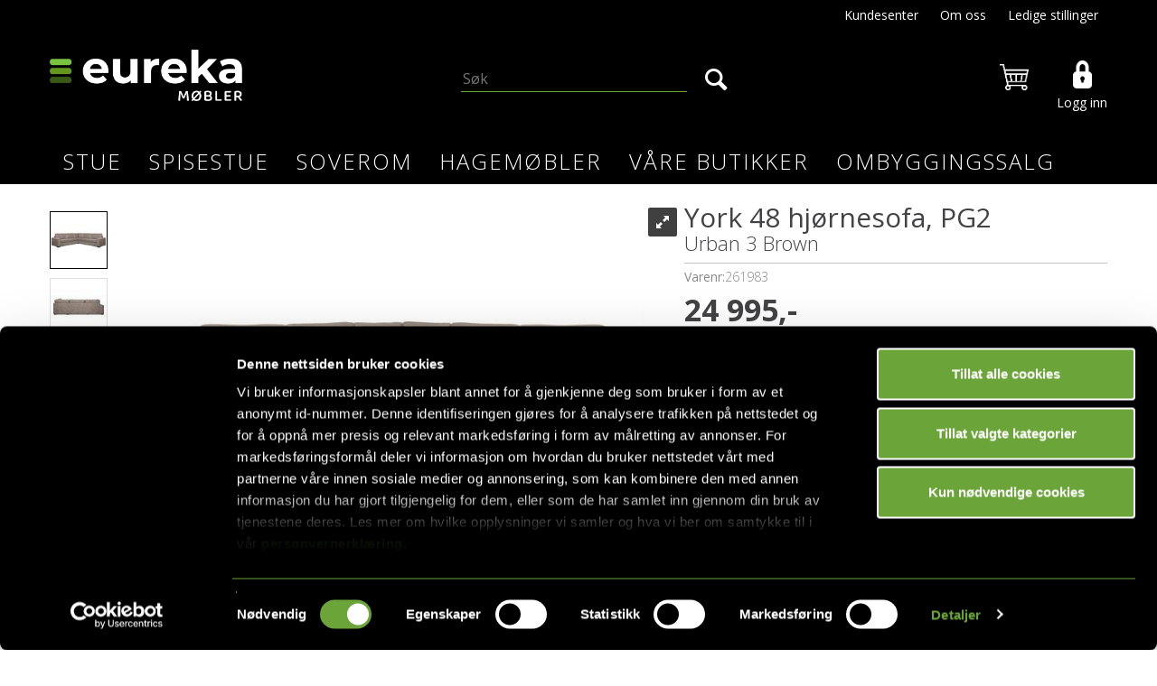

--- FILE ---
content_type: text/html; charset=utf-8
request_url: https://eurekamobler.no/hj%C3%B8rnesofa/261983/york-48-hj%C3%B8rnesofa-pg2-urban-3-brown
body_size: 49277
content:


<!doctype html>

<html id="htmlTag" lang= "no">
<head id="ctl00_Head1"><meta http-equiv="X-UA-Compatible" content="IE=edge" /><meta charset="UTF-8" /><meta name="format-detection" content="telephone=no" /><meta name="viewport" content="width=device-width, initial-scale=1, shrink-to-fit=no"><title>York 48 hjørnesofa, PG2 Urban 3 Brown  - Eureka Møbler AS</title><link id="ctl00_LnRss" rel="alternate" type="application/rss+xml" title="Produktnyheter" href="/WebPages/produkt/rss.aspx" /><meta name="robots" content="noodp, noydir"/><link rel="icon" type="image/png" sizes="32x32" href="/userfiles/image/theme/EurekaD4/favicons/favicon-32x32.png"> <link rel="icon" type="image/png" sizes="16x16" href="/userfiles/image/theme/EurekaD4/favicons/favicon-16x16.png"> <link rel="icon" type="image/png" sizes="192x192" href="/userfiles/image/theme/EurekaD4/favicons/android-chrome-192x192.png"> <link rel="icon" type="image/png" sizes="512x512" href="/userfiles/image/theme/EurekaD4/favicons/android-chrome-512x512.png"> <link rel="manifest" href="/userfiles/image/theme/EurekaD4/favicons/site.webmanifest"> <meta name="facebook-domain-verification" content="i0o1p2hdn3uymekzgw5e63pkyjl87v" />
	<link rel="preconnect" href="https://ajax.googleapis.com">
<script type="text/javascript">
	WebFontConfig = {
		
			google: {
				families: ['Open+Sans:300,400,700:latin','Sans+Serif:300,400,700:latin']
			},
		
    };

	(function(d) {
	            var wf = d.createElement('script'), s = d.scripts[d.scripts.length - 1];
	            wf.src = 'https://ajax.googleapis.com/ajax/libs/webfont/1.6.26/webfont.js';
	            wf.async = true;
	            s.parentNode.insertBefore(wf, s);
	        
	})(document); 


</script>
<script type="text/javascript" data-source="/dist/js/main-styles.098c7ad39da0dc54c63b.js"> "use strict";
(self["webpackChunkmcweb3"] = self["webpackChunkmcweb3"] || []).push([[899],{

/***/ 1234:
/***/ (function() {

// extracted by mini-css-extract-plugin


/***/ }),

/***/ 1323:
/***/ (function() {

// extracted by mini-css-extract-plugin


/***/ }),

/***/ 3370:
/***/ (function() {

// extracted by mini-css-extract-plugin


/***/ }),

/***/ 3992:
/***/ (function() {

// extracted by mini-css-extract-plugin


/***/ }),

/***/ 4390:
/***/ (function() {

// extracted by mini-css-extract-plugin


/***/ }),

/***/ 4925:
/***/ (function() {

// extracted by mini-css-extract-plugin


/***/ }),

/***/ 5332:
/***/ (function() {

// extracted by mini-css-extract-plugin


/***/ }),

/***/ 6197:
/***/ (function() {

// extracted by mini-css-extract-plugin


/***/ }),

/***/ 6276:
/***/ (function() {

// extracted by mini-css-extract-plugin


/***/ }),

/***/ 6303:
/***/ (function() {

// extracted by mini-css-extract-plugin


/***/ }),

/***/ 7024:
/***/ (function() {

// extracted by mini-css-extract-plugin


/***/ }),

/***/ 7652:
/***/ (function() {

// extracted by mini-css-extract-plugin


/***/ }),

/***/ 7714:
/***/ (function() {

// extracted by mini-css-extract-plugin


/***/ }),

/***/ 8460:
/***/ (function() {

// extracted by mini-css-extract-plugin


/***/ }),

/***/ 8685:
/***/ (function() {

// extracted by mini-css-extract-plugin


/***/ }),

/***/ 9616:
/***/ (function() {

// extracted by mini-css-extract-plugin


/***/ })

},
/******/ function(__webpack_require__) { // webpackRuntimeModules
/******/ var __webpack_exec__ = function(moduleId) { return __webpack_require__(__webpack_require__.s = moduleId); }
/******/ __webpack_require__.O(0, [188], function() { return __webpack_exec__(3370), __webpack_exec__(6303), __webpack_exec__(4925), __webpack_exec__(7714), __webpack_exec__(8460), __webpack_exec__(6197), __webpack_exec__(3992), __webpack_exec__(7024), __webpack_exec__(7652), __webpack_exec__(8685), __webpack_exec__(1323), __webpack_exec__(5332), __webpack_exec__(9616), __webpack_exec__(4390), __webpack_exec__(6276), __webpack_exec__(1234); });
/******/ var __webpack_exports__ = __webpack_require__.O();
/******/ }
]);
//# sourceMappingURL=main-styles.098c7ad39da0dc54c63b.js.map</script><script type="text/javascript" data-source="/dist/js/master-theme-styles-d4.f5011cd36ef4faa49357.js"> "use strict";
(self["webpackChunkmcweb3"] = self["webpackChunkmcweb3"] || []).push([[409],{

/***/ 3806:
/***/ (function() {

// extracted by mini-css-extract-plugin


/***/ })

},
/******/ function(__webpack_require__) { // webpackRuntimeModules
/******/ var __webpack_exec__ = function(moduleId) { return __webpack_require__(__webpack_require__.s = moduleId); }
/******/ var __webpack_exports__ = (__webpack_exec__(3806));
/******/ }
]);
//# sourceMappingURL=master-theme-styles-d4.f5011cd36ef4faa49357.js.map</script><link href="/dist/js/188.507e4efa1870f0a24752.css" rel="stylesheet" type="text/css" /><link href="/dist/js/main-styles.098c7ad39da0dc54c63b.css" rel="stylesheet" type="text/css" /><link href="/dist/js/master-theme-styles-d4.f5011cd36ef4faa49357.css" rel="stylesheet" type="text/css" /><link href="/api-no-session/stylesheet/combined/EurekaD4.css?version=320" rel="stylesheet" type="text/css" /><meta name="description" content="Bredde  
          
             290 cm  
           
        
       
          Dybde  
          290 cm   
        
       
          Høyde..." /><meta name="keywords" content="York 48 hjørnesofa, PG2,Urban 3 Brown,Hjørnesofa,Hjørnesofa,Sofa,Stue,Møbler,Eureka Møbler" /><link rel="canonical" href="https://eurekamobler.no/hj%c3%b8rnesofa/261983/york-48-hj%c3%b8rnesofa-pg2-urban-3-brown" /></head>
<body id="ctl00_MyBody" class=" hold-transition body-out mc-filter-left layoutver4 lang-1 mobilemenu-xs sort-filter listtype-grid mode-normal not-in-stock  body-product-info eurekamobler-no customer-private page-id-2000253  department-id-2000253 body-menu-level-5 search-expanded pagetype-ProductInfo d4-immediate-loading login-type-  not-logged-in img-module-ver-1    ">
    <div id="cache-refresh-portal"></div>
<script type="text/javascript">
        window.D4LinkArraySetup = [];
        window.D4AiActive = true;
        window.D4AiRegisterStats = false;
    </script>
<script src="/scripts/storage.js?v=LRoFsfG_RvRw83zBr0u86eszmVwpW6P0qzdSOQymm8Y1" rel="preload" as="script"></script><script type="text/javascript">window.StorageService.storeScriptLookup([
  {
    "Key": "~/scripts/web.js",
    "Url": "/scripts/web.js?v=SkSOcsR3ogPJha8_A7AmfE-I0_oGvBUTspZtjP7VUiU1"
  },
  {
    "Key": "~/scripts/publisher.js",
    "Url": "/scripts/publisher.js?v=ajQA2E_uI_lk6ItZauezcn-jWYlh5Yujo-HX0Esnwgk1"
  },
  {
    "Key": "~/scripts/ckeditor.js",
    "Url": "/scripts/ckeditor.js?v=ajQA2E_uI_lk6ItZauezcn-jWYlh5Yujo-HX0Esnwgk1"
  },
  {
    "Key": "~/scripts/admin-panel.js",
    "Url": "/scripts/admin-panel.js?v=TXR12Bj3a5U463MELi-oQ9zK29T4R3Ta61Or1CGwYN81"
  },
  {
    "Key": "~/scripts/SearchDebug.js",
    "Url": "/scripts/SearchDebug.js?v=9J0aXFa7T543q6chpUpbvN16tFOhlcX6bYDAIQrzwCQ1"
  },
  {
    "Key": "~/scripts/FreightReport.js",
    "Url": "/scripts/FreightReport.js?v=ITKjvIK9Fe7cGgflEC1wlLa_KuVYRJc-ymH6jGmr9rQ1"
  },
  {
    "Key": "~/scripts/web-2016.js",
    "Url": "/scripts/web-2016.js?v=RNWg07bAjOVEMnZt3ToCr7YgsnC87G9yBAqDd2UyZvI1"
  },
  {
    "Key": "~/scripts/web-defered-2016.js",
    "Url": "/scripts/web-defered-2016.js?v=pmGzE31yrdHp1cHv6oFnFfzDzPmhtDB09ZyWrCt9nKg1"
  },
  {
    "Key": "~/scripts/postloginview.js",
    "Url": "/scripts/postloginview.js?v=IruHMr9Jz70Q_OM0i1n6FSUz_jXZTOrwnZss5N-UZY41"
  },
  {
    "Key": "~/scripts/productlistbuy.js",
    "Url": "/scripts/productlistbuy.js?v=N6lU8XkeDT2SBsbiQ9SQqTsrqa9ZxQRl-Fb1oMM6JE41"
  },
  {
    "Key": "~/scripts/productlistfilter.js",
    "Url": "/scripts/productlistfilter.js?v=JG7sSyHNoiqYG4immpmC8dA_9spqBHxKE_8iCle31qI1"
  },
  {
    "Key": "~/scripts/productlistprice.js",
    "Url": "/scripts/productlistprice.js?v=JWnM-aEUAdHlY1reDgnUZmXdkeM7wgy56ZX_yz5wVZM1"
  },
  {
    "Key": "~/scripts/productlistfavorites.js",
    "Url": "/scripts/productlistfavorites.js?v=tMvAnRbpFibN4GPZBfkHsKmuS4plNyPOv8cXym2Z3jk1"
  },
  {
    "Key": "~/scripts/campaigncode.js",
    "Url": "/scripts/campaigncode.js?v=moTSX2rFSFRToSIXjyoe59UncSdHdPg1YgIjMppZRsE1"
  },
  {
    "Key": "~/scripts/product-info.js",
    "Url": "/scripts/product-info.js?v=221vZ6f1aAn6_UucKArI6XzGQLVlmYcRUeqsoTFrPog1"
  },
  {
    "Key": "~/scripts/common.js",
    "Url": "/scripts/common.js?v=BQlbHOdQJofmNew_lcknKyFa0p0cjXDQjiegQqleDuA1"
  },
  {
    "Key": "~/scripts/favorite.js",
    "Url": "/scripts/favorite.js?v=0XtC4FbPk0JL0uXY9PDVct8JsToe4vBi0P9KWF8A15I1"
  },
  {
    "Key": "~/scripts/autocampaigns.js",
    "Url": "/scripts/autocampaigns.js?v=qo3-P6hViO2mow0aflLacjI1ipZcekfQ6o9NZ-8oSMA1"
  },
  {
    "Key": "~/scripts/attributeselector.js",
    "Url": "/scripts/attributeselector.js?v=_C5tO9-x6E2-pG6Ih_YCdeKbCqRZdFsGgzrSjFVD98c1"
  },
  {
    "Key": "~/scripts/specialoffers.js",
    "Url": "/scripts/specialoffers.js?v=4m6NGxc_sm3dNDvyYnDk7ChpmIsEBg0PPKAIcSfmC1w1"
  },
  {
    "Key": "~/scripts/askforpriceview.js",
    "Url": "/scripts/askforpriceview.js?v=xBM0bHunlWH-jLkhygRotw2S5Hd6HqXr0jVKJmGLbHM1"
  },
  {
    "Key": "~/scripts/depid.js",
    "Url": "/scripts/depid.js?v=2s1i-xlG9hj_cEXLyCvQ7i3JqBmSa3PoqbZQ6ErOwqo1"
  },
  {
    "Key": "~/scripts/quantity-discount-2016.js",
    "Url": "/scripts/quantity-discount-2016.js?v=dUgAEglxPNdxF-1c7i26Odf3KqohMPu3DgJcEbsckjc1"
  },
  {
    "Key": "~/scripts/eniro.js",
    "Url": "/scripts/eniro.js?v=YyllzD7vF_HJvLhREER44JnR_DqOIktSBLz6f0sMMHk1"
  },
  {
    "Key": "~/scripts/variantmatrixview.js",
    "Url": "/scripts/variantmatrixview.js?v=aLlx_kmEu_gJk06j_eu7GiByI65KQRv29FBRL_lcB3g1"
  },
  {
    "Key": "~/scripts/loginCheckoutView.js",
    "Url": "/scripts/loginCheckoutView.js?v=4lPNPotbnLSfRsM_Aq7gaLtqxiAXoI6BbrdVemPRaLo1"
  },
  {
    "Key": "~/scripts/web-4.0.js",
    "Url": "/scripts/web-4.0.js?v=d109wuf1vkOHrf4AvCzs35BovsMHjZCHffHO7jWN3zk1"
  },
  {
    "Key": "~/scripts/storage.js",
    "Url": "/scripts/storage.js?v=LRoFsfG_RvRw83zBr0u86eszmVwpW6P0qzdSOQymm8Y1"
  },
  {
    "Key": "~/scripts/web-orderbook.4.0.js",
    "Url": "/scripts/web-orderbook.4.0.js?v=S3-e3e27mNnCzjfTvx40Yx_oPrmyEbbet0xautqaDdQ1"
  },
  {
    "Key": "~/scripts/orderbookManager.js",
    "Url": "/scripts/orderbookManager.js?v=xyqaoQatWwY-cXyVq0xWil6nOHEnV71oI2Ws6M8zSxM1"
  },
  {
    "Key": "~/scripts/gaia-all.js",
    "Url": "/scripts/gaia-all.js?v=rwmPuPOBUnaf7er1xDWzSoU94yDYTrM0Y7G0_TskBG81"
  },
  {
    "Key": "~/scripts/product-infoD4.js",
    "Url": "/scripts/product-infoD4.js?v=jmSFYU5OCK9MD0y-o8QI1UZUUYxNWeriLoUAj7cscGI1"
  },
  {
    "Key": "~/scripts/web-defered-4.0.js",
    "Url": "/scripts/web-defered-4.0.js?v=ntTO0cGqTAibLXhHdXND6xsxzJB2cSaZpXE5Qi99swU1"
  },
  {
    "Key": "~/scripts/render-utils.js",
    "Url": "/scripts/render-utils.js?v=XGrb9PcgSgrNQj0WkaT7YC9d_o9FG6uiVaDHvpZHbsU1"
  },
  {
    "Key": "~/scripts/productlistsorter.js",
    "Url": "/scripts/productlistsorter.js?v=i82VvJRNQ5Bq3zVzYKCmbEN4FaO46lvO2g4LxmJBaOk1"
  },
  {
    "Key": "~/scripts/bidbanner.js",
    "Url": "/scripts/bidbanner.js?v=LpSODu-M5cDOKLI_lAlSd6-GrD67d_fN5SQeR54mzQY1"
  },
  {
    "Key": "~/scripts/product-info-utils.js",
    "Url": "/scripts/product-info-utils.js?v=WUfpMFb7Ishi0OTxsRifgNaWSdFA89cpOHGsEyS5gqo1"
  },
  {
    "Key": "~/scripts/web-defered-giftcard.4.0.js",
    "Url": "/scripts/web-defered-giftcard.4.0.js?v=FknosZ_LlGHxrNme3Td0yzJeC5TO42QZCEIG2C5pm281"
  },
  {
    "Key": "~/scripts/variantmatrixview-d4.js",
    "Url": "/scripts/variantmatrixview-d4.js?v=qGMTc0P_B3CJYJvmnhU_ekpjEV7j2rZsKDYpqwTKtPU1"
  },
  {
    "Key": "~/scripts/customerregistration.js",
    "Url": "/scripts/customerregistration.js?v=uOWPqvYKZrffARMQAczLTh8vN2oDfwOWnOd9LkFByRM1"
  },
  {
    "Key": "~/scripts/knockout.simplegrid.js",
    "Url": "/scripts/knockout.simplegrid.js?v=L0eFeIXNNCovuWuhmNs5qKWz-q9IKSNBQfEq4TeJzL41"
  },
  {
    "Key": "~/scripts/delete-customer.js",
    "Url": "/scripts/delete-customer.js?v=XvCQf3Enz2BuelHfpl2sF-3ESfSWFoESpib16ahbJmU1"
  },
  {
    "Key": "~/scripts/publisher-d4.js",
    "Url": "/scripts/publisher-d4.js?v=37nwJzZAWNo1PXbtYsw9EMbe9SjOFORTEmq_OQKpMqU1"
  },
  {
    "Key": "~/scripts/favorite-d4.js",
    "Url": "/scripts/favorite-d4.js?v=X_NBtcgGw9l2n7rjKXte9WyZWh5-USK9WQX--ueaQpc1"
  },
  {
    "Key": "~/scripts/giftcard-d4-purchase.js",
    "Url": "/scripts/giftcard-d4-purchase.js?v=jx8Ow4K1gULfYdTzjxuODdAcrv3rMb2nk28Ufy3qjio1"
  },
  {
    "Key": "~/scripts/giftcard-d4-receipt.js",
    "Url": "/scripts/giftcard-d4-receipt.js?v=aocqH1kGgXovMtcvlKwIB4x8aTDqJvXGx4H559Ko9TA1"
  },
  {
    "Key": "~/scripts/giftcard-d4-portal.js",
    "Url": "/scripts/giftcard-d4-portal.js?v=fIcCy7mHFvZQRHfdVt7zJrzsY_UTQT5djU0wlIiPmNY1"
  },
  {
    "Key": "~/scripts/d4reviews.js",
    "Url": "/scripts/d4reviews.js?v=3w6MFIxFm3bVXaJbaP4poj3hAxYhAznm-rjEs3pi04Y1"
  },
  {
    "Key": "~/scripts/quantity-discount.js",
    "Url": "/scripts/quantity-discount.js?v=dUgAEglxPNdxF-1c7i26Odf3KqohMPu3DgJcEbsckjc1"
  },
  {
    "Key": "~/scripts/productminprice.js",
    "Url": "/scripts/productminprice.js?v=B-hzjwCKb0gCEb4Cx6MOhKgZ_YhGOI0NY9IUPS5CPak1"
  },
  {
    "Key": "~/css/master/common.css",
    "Url": "/css/master/common.css?v=dhv_udQOYfADpvClGfxO5_ACfPivlNeSPdIN9gW7b141"
  },
  {
    "Key": "~/css/publisher/publisher.css",
    "Url": "/css/publisher/publisher.css?v=xd_MHEizfvjgFDOiJAD19COxFVOoErwzh-hXuCOFBck1"
  },
  {
    "Key": "~/css/menu.responsive.css",
    "Url": "/css/menu.responsive.css?v=UGbUNbO-JrDXBLzZKbQjJ7WoNx79JUnL47pj8W5e4xg1"
  }
]) </script><script src="/scripts/web-4.0.js?v=d109wuf1vkOHrf4AvCzs35BovsMHjZCHffHO7jWN3zk1"></script>
<script>// Product info image slider
function InitializeRoyalSlider(optionChangesXS, optionChangesSM, optionChangesMD) {

    jQuery(function () {

        var optionsXS = {
            controlNavigation: 'bullets',
            keyboardNavEnabled: true,
            numImagesToPreload: 1,
            navigateByClick: false,
            arrowsNav: false,
            imageScaleMode: 'fit',
            thumbs: false,
            video: {
                disableCSS3inFF: false
            },
            fullscreen: {
                enabled: true
            }
        };

        var optionsSM = {
            controlNavigation: 'bullets',
            keyboardNavEnabled: true,
            numImagesToPreload: 1,
            navigateByClick: false,
            imageScaleMode: 'fit',
            thumbs: false,
            video: {
                disableCSS3inFF: false
            },
            fullscreen: {
                enabled: true
            }
        };

        var optionsMD = {
            controlNavigation: 'thumbnails',
            keyboardNavEnabled: true,
            numImagesToPreload: 1,
            navigateByClick: false,
            imageScaleMode: 'fit',
            thumbs: {
                spacing: 10,
                orientation: 'vertical',
                autoCenter: false
            },
            video: {
                disableCSS3inFF: false
            },
            fullscreen: {
                enabled: true
            }
        };

        jQuery.extend(optionsXS, optionChangesXS);
        jQuery.extend(optionsSM, optionChangesSM);
        jQuery.extend(optionsMD, optionChangesMD);

        var options = {};
        switch (mcWeb.responsive.getScreenSize()) {
            case 'xs':
                options = optionsXS;
                break;
            case 'sm':
                options = optionsSM;
                break;
            default:
                options = optionsMD;
                break;
        }

        var slider = jQuery(".ProductInfo .prod-image-slider");
        var rs = slider.royalSlider(options).data('royalSlider');
        slider.prepend(slider.find('.rsNav'));

        if (rs != undefined && rs != null) {
            rs.ev.on('rsEnterFullscreen',
                function () {
                    jQuery('.product-image-container').addClass('rs-full-view');
                });
            rs.ev.on('rsExitFullscreen',
                function () {
                    jQuery('.product-image-container').removeClass('rs-full-view');
                });

            // Enter fullscreen on slide click/touch
            rs.ev.on('rsSlideClick',
                function () {
                    if (rs.isFullscreen) {
                        rs.exitFullscreen();
                    } else {
                        rs.enterFullscreen();
                    }
                });
        }
        //Hide load movie
        var el = jQuery('.rsContent.zindex-off');
        if (el != null) {
            setTimeout(function () { el.removeClass('zindex-off'); }, 1000);
        }

    });
}


// Product info scroll functions
(function ($) {
    $.fn.animateScrollTo = function (value, speed) {
        if (isNaN(value))
            value = 0;
        if (speed == null)
            speed = 'fast';

        $('html, body').animate({
            scrollTop: ($(this).offset().top + value) + 'px'
        }, speed);
        return this; // for chaining...
    }

    $.fn.scrollToTop = function () {
        $('html, body').animate({
            scrollTop: 0
        }, 'fast');
        return this; // for chaining...
    }

    // Fixed section menu when scrolling
    $("document").ready(function ($) {

        var isReady = false;
        var stickybar = null;
        $(document).on("header-menu-ready", function () {
            if (isReady) {
                return;
            }
            isReady = true;

            if (stickybar == null && $('.ProductInfo .section-menu').length > 0) {
                stickybar = new Stickybar(jQuery, '.ProductInfo .section-menu', 0, getTopMenuHeight());
            }
        });
    });

})(jQuery);

function getTopMenuHeight() {
    var $ = jQuery;
    var topm = $('.use-sticky-header .m-header-dock.stickybar');

    var offsetTop = -1;
    if (topm.length > 0) {
        offsetTop = topm.outerHeight(); //Found sticky header
    } else if ($('.use-sticky-header').length > 0) {
        offsetTop = 0; //Found sticky header
    }

    if (offsetTop > -1) {
        var minside = $('.m-header-dock.stickybar .top-menu');
        if (minside.length > 0 && minside.filter(":visible").length > 0) {
            offsetTop -= (minside.length > 0) ? minside.outerHeight() + 1 : 0;
        }

        var freeship = $('.stickybar .free-shipping-counter');
        if (freeship.length > 0 && freeship.filter(":visible").length > 0) {
            offsetTop -= (freeship.length > 0) ? freeship.outerHeight() : 0;
        }

        var bar = $('.use-sticky-header .menu-container.stickybar');
        var offset = (bar.length > 0) ? bar.outerHeight() : 0;

        return offset + offsetTop;
    }
    return 0;
}

function scrollToSection(sectionId, cssClass) {
    var topMenuHeight = getTopMenuHeight();
    if (jQuery('.menu-container.stickybar.fixed').length === 0)
        topMenuHeight = topMenuHeight * 2;

    var sectionMenuStickyBar = jQuery('.ProductInfo .section-menu.stickybar');
    var sectionMenuHeight = (sectionMenuStickyBar.length > 0) ? sectionMenuStickyBar.outerHeight() : 0;

    if (cssClass != null && cssClass.length > 1) {
        sectionId = cssClass;
    }

    jQuery(sectionId).animateScrollTo(-(topMenuHeight + sectionMenuHeight));
}

</script>

	<!-- GTM Data Layer -->
	<script>
	    window.dataLayer =  window.dataLayer ||  [];
	</script>

	
		<script>
		    dataLayer.push({             
                'IsSpider': 'True',
                'AvsenderId': '1',
		        'loggedIn': 'False',
                'customerType': 'Privat',
                'PriceIncVat': 'True',
                'CustomerOrgNbr': '',
		        'EAN': '7071476095541',
		        'Brand': '',
		        'event': 'ProductPage',
		        'customerID': '50000',
		        'SiteType': 'd',
		        'RetailPrice': '24995.00',
		        'BreadCrumb': 'Eureka Møbler/Stue/Sofa/Hjørnesofa/Hjørnesofa',
                'CustomerGroup': '',
		        'PaymentMethod': '',
		        'ProductID': '261983',
		        'ProductAltId': '',
		        'AllProductIds': [],
                'TransactionData': [ ]
                
		    });
        </script>
	
		
			<script>
			    dataLayer.push({
			        'ecomm_pagetype': 'ProductPage',
			        'ecomm_pcat': 'Hjørnesofa',
			        'ecomm_pname': 'York 48 hj&#248;rnesofa, PG2',
			        'ecomm_pvalue': '24995.00',
			        'ecomm_totalvalue': '24995.00',
			        'ecomm_prodid': '261983' 
			    });
			</script>
		
		<script>
            dataLayer.push({
                'email': '',
                'FirstName': '',
                'Surname': '',
                'CompanyName': '',
                'ContactId': '',
                'CustomerOrgNbr': '',
                'PrivatePhoneNo': '',
                'DirectPhoneNo': '',
                'PostCode': ''
            });
        </script>
    
		<script>
            dataLayer.push({
                'Email_SHA256': '',
                'FirstName_SHA256': '',
                'Surname_SHA256': '',
                'CompanyName_SHA256': '',
                'PrivatePhoneNo_SHA256': '',
                'DirectPhoneNo_SHA256': '',
                'PostCode_SHA256': ''
            });
        </script>
    

	<!-- GA4 dataLayer-->

    
        <script>
            dataLayer.push({
                event: 'view_item',
                ecommerce: {
                    currency: 'NOK',
                    value: 24995.00,
                    items: [
                        {
                            item_id: '261983',
                            item_name: 'York 48 hj&#248;rnesofa, PG2',
                            affiliation: 'Eureka Møbler AS',
                            coupon: '',
                            discount: 0.00,
                            index: 0,
                            item_brand:'',
                            item_category: 'Sofa',
                            item_category2: 'Hjørnesofa',
                            item_category3: 'Hjørnesofa',
                            item_variant: '',
                            price: 24995.00,
                            quantity: 1
                        }
                    ]
                }
            });
        </script>
    

	<!-- Google Tag Manager container script-->
	<script>
        
        const formHead = document.querySelector('head');
       

        formHead.addEventListener('readyForGtm', function(){
        
        (function(w, d, s, l, i) {
                    w[l] = w[l] || [];
                    w[l].push({
                        'gtm.start':
	                new Date().getTime(),

                event: 'gtm.js'
	        });
	        var f = d.getElementsByTagName(s)[0],
                j = d.createElement(s),
                dl = l != 'dataLayer' ? '&l=' + l : '';
            j.async = true;
	        j.src =
	            '//www.googletagmanager.com/gtm.js?id=' + i + dl;
            
	        f.parentNode.insertBefore(j, f);
	    })(window, document, 'script', 'dataLayer', 'GTM-P79W4SC');
            });

        
    </script>

	<!-- End Google Tag Manager -->


<div id="d-size" class="hidden" data-size="lg" data-size-set="False"></div>

<div id="hidden-nodeid" style="visibility: hidden; height: 0px;">
    2000253
</div>
<div id="hidden-search-url" style="visibility: hidden; height: 0px;">/search</div>
<div id="hidden-theme" style="visibility: hidden; height: 0px;">
    EurekaD4
</div>
<div id="hidden-images-sizes" style="visibility: hidden; height: 0px;">
    <script language="javascript" type="text/javascript">var _imageSizeList = new Array(32,64,128,256,480,768,992,1200);</script>
</div>

<!--Update icon start-->
<div id="UpdateIcon" style="display: none;" class="UpdateControlModal">
    <div class="UpdateControlModalContent2"></div>
</div>


<div id="rhs-popup-sidebar"></div>
<div id="center-tiny-popup"></div>
<span id="backorder-popup-parent"></span>
<div id="o-wrapper" class="o-wrapper">

<form name="form1" method="post" action="./york-48-hjørnesofa-pg2-urban-3-brown" id="form1">
<div>
<input type="hidden" name="__EVENTTARGET" id="__EVENTTARGET" value="" />
<input type="hidden" name="__EVENTARGUMENT" id="__EVENTARGUMENT" value="" />

</div>

<script type="text/javascript">
//<![CDATA[
var theForm = document.forms['form1'];
if (!theForm) {
    theForm = document.form1;
}
function __doPostBack(eventTarget, eventArgument) {
    if (!theForm.onsubmit || (theForm.onsubmit() != false)) {
        theForm.__EVENTTARGET.value = eventTarget;
        theForm.__EVENTARGUMENT.value = eventArgument;
        theForm.submit();
    }
}
//]]>
</script>



<script type="text/javascript">
//<![CDATA[
PageLoad(true);InitializeRoyalSliderInAds();//]]>
</script>

    <input type="hidden" name="ctl00$EnsureGaiaIncludedField" id="ctl00_EnsureGaiaIncludedField" /><!-- Ikke fjern denne. Alle sider må minst inneholde 1 gaiakomponent så lenge vi bruker gaia-->
    
<div class="modal fade" id="center-popup" tabindex="-1" role="dialog" aria-labelledby="center-popup">
	<div class="modal-dialog modal-lg">
		<div class="modal-content">
            <div class="lightbox-close" onclick="PubSub.publish(mcWeb.lightbox.events.onHideLightbox);" ></div>	      
			<div class="modal-body">
					<div id="refresh-center" class="refresh-center" style="display: none">
						<div class="refresh-center-item">
							<div class="refresh-center-ico"><i class="icon-spinner animate-spin"></i></div>
							<div class="refresh-txt">
								Oppdaterer, vennligst vent...
							</div>
						</div>
					</div>
				<div id="lightbox-placeholder" class="center-placeholder"></div>
				<div id="lightbox-placeholder2" class="center-placeholder"></div>
			</div>
		</div>
	</div>
</div>

<script language="javascript" type="text/javascript">
	jQuery(function () { mcWeb.hash.init(); });
</script>

    
    


<div id="InstSearchDiv" style="position:absolute; z-index:110;display: none;" class="stop-ajax-rendering">
		<div class="InstantSearch">
		    <div class="resultcolumn">
				<div  class="d4-instant-search-other-hits" data-bind="visible: OtherSearchesText().length > 0">
                    <h3 class="d4-instant-search-divider" data-bind="text: OtherSearchesText"></h3>
                </div>
                <div class="d4-instant-search-products" data-bind="visible: products().length > 0">
                    <h3 class="d4-instant-search-divider">Produkter</h3>
			        <table>
				        <tbody data-bind="template: { name: 'searchresult-template', foreach: products }, visible: products != null && products().length > 0">
				        </tbody>
					        <tfoot>
						        <tr data-bind="visible: TotalHits() > 0">
							        <td colspan="2" class="italic cursor">
								        Totalt antall treff:&nbsp;<span data-bind="text: TotalHits"></span>  
							        </td>

                                    <td colspan="2" class="italic cursor">
								        <a data-bind="event: {click:mcWeb.instantSearch.doSearch}" >Se hele resultatet...&nbsp;</a>  
							        </td>
						        </tr>
				        </tfoot>
			        </table>
                </div>
                <div  class="d4-instant-search-cat" data-bind="visible: ShowCategories()">
                    <h3 class="d4-instant-search-divider">Kategorier</h3>
                    <div data-bind="template: { name: 'searchresult-cat-template', foreach: categories }"></div>
                </div>
                <div class="d4-instant-search-brands" data-bind="visible: ShowBrands()">
                    <h3 class="d4-instant-search-divider">Merker</h3>
                     <div data-bind="template: { name: 'searchresult-brand-template', foreach: brands }"></div>
                </div>

                <div class="d4-instant-search-brands" data-bind="visible: ShowBrandNames()">
                    <h3 class="d4-instant-search-divider">Merkenavn</h3>
                     <div data-bind="template: { name: 'searchresult-brandname-template', foreach: brandnames }"></div>
                </div>

		        <div class="d4-instant-search-articles" data-bind="visible: ShowArticles() && TotalArticleHits() > 0 && ! ShowArticlesRHS()">
		            <h3 class="d4-instant-search-divider">Artikler</h3>
		            <div data-bind="template: { name: 'searchresult-article-template', foreach: articles }"></div>
		            Antall artikler funnet:&nbsp;<span data-bind="text: TotalArticleHits"></span>  
		        </div>
		    </div>
            <div class="instant-search-preview-column">
                <div class="d4-instant-search-preview d4-instant-search-loadbyajax" data-bind="visible: ShowPreview()">
                    <div id="ctl00_InstSrch_WPAInstantSearchPreview_Pnl2" class="load-first">

</div>

<div id="A104" class="load-later   is-system-area"><div id="Field_InstantSearchProductPreview3_0" class=" NoSlide web-pub-field container field-container-3  readonly layout-d4_x1" data-field-id="3" data-popup="0" data-popup-plc="0" data-lt="53" data-sf="0">
	<div class="row">
		<div id="A104F3N2000253" class="ajax-field inner-layout-container loaded" data-use-specific-layout="False" data-plid="2514802" data-area-id="InstantSearchProductPreview" data-field-id="3" data-userkey="3" data-grouped-variants="True" data-node-id="2000253" data-manufacturerid="0" data-loaded-status="True" data-layoutid="120029" data-sf="0" data-listing-type="53" data-fieldcontainerid="3">
			<div class="WebPubElement pub-currentproductorstaticcontent" data-elementid="1000000" data-area="InstantSearchProductPreview" data-fieldid="3" data-nodeid="2000253" data-panel-id="Field_InstantSearchProductPreview3_0" data-plid="2514802"><div id="Element10431000000" class="d4-instant-search-preview-template">
				<div class="d4-instant-search-preview-top d4-instant-search-divider"><div class="d4-instant-search-preview-heading "><a href="/hj%c3%b8rnesofa/261983/york-48-hj%c3%b8rnesofa-pg2-urban-3-brown" class="AdProductLink"><span class="d4-instant-search-preview-header1">York 48 hj&#248;rnesofa, PG2</span><span class="d4-instant-search-preview-header2">Urban 3 Brown</span></a></div><div class="d4-instant-search-preview-price"><span class="  d4-price">24 995,-</span></div></div><div class="d4-instant-search-preview-bottom"><div class="d4-instant-search-preview-info"><div class="prod-text-content">
					<p>York er en klassisk sofa som passer inn i alle hjem. God sittekomfort og passe dybde gjør denne til en vinner til å slappe av foran TV eller til å krype opp i med en god bok. Luftige ryggputer med silikoniserte fiber og skum. I sitteputen er det komfortskum med fibertop som sikrer en myk og deilig sittekomfort. York finnes i flere oppsett så du vil garantert finne en som passer til din stue. Urban er et meget slitesterkt møbeltekstil&nbsp;som tåler hard bruk og vil holde i mange år. Puter bør bankes og puffes opp 1-2 ganger i uken for å holde formen. Husk å rullere på puter der det er mulig slik at slitasjen blir fordelt likt. </p>
<p>&nbsp;</p>
<h3>Produktdetaljer</h3>
<ul>
   <li>Vendbare puter</li>
   <li>Avtagbart trekk</li>
   <li>Ramme i kryssfinér</li>
   <li>S-formet fjær</li>
</ul>
<h3>Vedlikehold og montering</h3>
<ul>
   <li>Vi anbefaler Guardian tekstilimpregnering før bruk.</li>
   <li>Flekker kan fjernes med Guardian skumrens eller tekstilrens.</li>
   <li>Kolli: 3</li>
</ul>
<p><br><br>Ønsker du andre tekstiler eller farger enn det du finner i nettbutikken? Kom til en av våre butikker og slå av en prat med en av våre hyggelige medarbeidere så skal vi hjelpe deg å finne akkurat det du er på jakt etter.</p>
				</div></div><div class="d4-instant-search-preview-image AddProductImage"><img src="/Media/Web/ImageNotFound.gif" class="d4-lazy-thumb " data-status="Ok" border="0" width="100%" alt="York 48 hj&amp;#248;rnesofa, PG2 Urban 3 Brown" title="York 48 hj&amp;#248;rnesofa, PG2 Urban 3 Brown" data-plid="2514802" data-image-index="0" data-width="240" data-height="240" data-elementid="1000000" data-css="" data-autoscale="True" id="d4img_2514802_0_1000000_240_240"/></div></div>
			</div><script>window.D4LinkArraySetup.push ({elementId:'Element10431000000', productLink: '/hj%c3%b8rnesofa/261983/york-48-hj%c3%b8rnesofa-pg2-urban-3-brown'}); </script></div>
		</div>
	</div>
</div></div>


                </div>
		        <div class="d4-instant-search-accessories d4-instant-search-loadbyajax" data-bind="visible: ShowAccessories">
		            <h3 class="d4-instant-search-divider">Tilbehør</h3>
		            <div id="ctl00_InstSrch_WPAInstantSearchAccessories_Pnl2" class="load-first">

</div>

<div id="A105" class="load-later   is-system-area"><div id="Field_InstantSearchProductAccessories4_0" class=" NoSlide web-pub-field container field-container-4  readonly layout-d4_x4" data-field-id="4" data-popup="0" data-popup-plc="0" data-lt="3" data-sf="0">
	<div class="row">
		<div id="A105F4N2000253" class="ajax-field inner-layout-container loaded" data-use-specific-layout="False" data-plid="2514802" data-area-id="InstantSearchProductAccessories" data-field-id="4" data-userkey="4" data-grouped-variants="True" data-node-id="2000253" data-manufacturerid="0" data-loaded-status="True" data-layoutid="120032" data-sf="0" data-listing-type="3" data-fieldcontainerid="4">
			<div class="WebPubElement pub-accessories" data-elementid="1000000" data-area="InstantSearchProductAccessories" data-fieldid="4" data-nodeid="2000253" data-panel-id="Field_InstantSearchProductAccessories4_0" data-plid="2597982"><div id="Element10541000000" class="image-and-header1">
				<div class=""><div class="ProduktImg"><img src="/Media/Cache/Images/2/2/WEB_Image_Guardian_tekstilrens_500_ml_185370-825444244_plid_2597982.jpeg" class="d4-prod-thumb " data-status="Ok" onError="this.src='/Media/Web/ImageNotFound.gif';" border="0" width="100%"  alt="Guardian tekstilrens 500 ml" title="Guardian tekstilrens 500 ml" data-plid="2597982" data-image-index="0" data-width="120" data-height="120" id="d4img_2597982_0_1000000_120_120"/></div><a class=""><span class="">Guardian tekstilrens</span></a></div>
			</div><script>window.D4LinkArraySetup.push ({elementId:'Element10541000000', productLink: '/tekstil/185370/guardian-tekstilrens-500-ml'}); </script></div><div class="WebPubElement pub-accessories" data-elementid="1000001" data-area="InstantSearchProductAccessories" data-fieldid="4" data-nodeid="2000253" data-panel-id="Field_InstantSearchProductAccessories4_0" data-plid="2465124"><div id="Element10541000001" class="image-and-header1">
				<div class=""><div class="ProduktImg"><img src="/Media/Cache/Images/2/4/WEB_Image_Guardian_tekstil_impregnering_500_ml_185369-1256264065_plid_2465124.jpeg" class="d4-prod-thumb " data-status="Ok" onError="this.src='/Media/Web/ImageNotFound.gif';" border="0" width="100%"  alt="Guardian tekstil impregnering 500 ml" title="Guardian tekstil impregnering 500 ml" data-plid="2465124" data-image-index="0" data-width="120" data-height="120" id="d4img_2465124_0_1000001_120_120"/></div><a class=""><span class="">Guardian tekstil impregnering</span></a></div>
			</div><script>window.D4LinkArraySetup.push ({elementId:'Element10541000001', productLink: '/tekstil/185369/guardian-tekstil-impregnering-500-ml'}); </script></div><div class="WebPubElement pub-accessories" data-elementid="1000002" data-area="InstantSearchProductAccessories" data-fieldid="4" data-nodeid="2000253" data-panel-id="Field_InstantSearchProductAccessories4_0" data-plid="2512342"><div id="Element10541000002" class="image-and-header1">
				<div class=""><div class="ProduktImg"><img src="/Media/Cache/Images/2/2/WEB_Image_Guardian_skumrens_500_ml_185355-736226002_plid_2512342.jpeg" class="d4-prod-thumb " data-status="Ok" onError="this.src='/Media/Web/ImageNotFound.gif';" border="0" width="100%"  alt="Guardian skumrens 500 ml" title="Guardian skumrens 500 ml" data-plid="2512342" data-image-index="0" data-width="120" data-height="120" id="d4img_2512342_0_1000002_120_120"/></div><a class=""><span class="">Guardian skumrens</span></a></div>
			</div><script>window.D4LinkArraySetup.push ({elementId:'Element10541000002', productLink: '/tekstil/185355/guardian-skumrens-500-ml'}); </script></div>
		</div>
	</div>
</div></div>


                </div>
		        <div class="d4-instant-search-alternatives d4-instant-search-loadbyajax" data-bind="visible: ShowAlternatives">
		            <h3 class="d4-instant-search-divider">Alternativer</h3>
		            <div id="ctl00_InstSrch_WPAInstantSearchAlternative_Pnl2" class="load-first">

</div>

<div id="A106" class="load-later   is-system-area"><div id="Field_InstantSearchProductAlternatives5_0" class=" NoSlide web-pub-field container field-container-5  readonly layout-d4_x4" data-field-id="5" data-popup="0" data-popup-plc="0" data-lt="2" data-sf="0">
	<div class="row">
		<div id="A106F5N2000253" class="ajax-field inner-layout-container loaded" data-use-specific-layout="False" data-plid="2514802" data-area-id="InstantSearchProductAlternatives" data-field-id="5" data-userkey="5" data-grouped-variants="True" data-node-id="2000253" data-manufacturerid="0" data-loaded-status="True" data-layoutid="120032" data-sf="0" data-listing-type="2" data-fieldcontainerid="5">
			<div class="WebPubElement pub-alternatives" data-elementid="1000000" data-area="InstantSearchProductAlternatives" data-fieldid="5" data-nodeid="2000253" data-panel-id="Field_InstantSearchProductAlternatives5_0" data-plid="2497208"><div id="Element10651000000" class="image-and-header1">
				<div class=""><div class="ProduktImg"><img src="/Media/Web/ImageNotFound.gif" class="d4-lazy-thumb " data-status="Ok" border="0" width="100%" alt="York 00L, PG2 &amp;#197;pen ende, Venstre, Urban 3 Brown" title="York 00L, PG2 &amp;#197;pen ende, Venstre, Urban 3 Brown" data-plid="2497208" data-image-index="0" data-width="64" data-height="64" data-elementid="1000000" data-css="" data-autoscale="True" id="d4img_2497208_0_1000000_64_64"/></div><a class=""><span class="">York 00L, PG2</span></a></div>
			</div><script>window.D4LinkArraySetup.push ({elementId:'Element10651000000', productLink: '/%c3%a5pen-ende/262173/york-00l-pg2-%c3%a5pen-ende-venstre-urban-3-brown'}); </script></div><div class="WebPubElement pub-alternatives" data-elementid="1000001" data-area="InstantSearchProductAlternatives" data-fieldid="5" data-nodeid="2000253" data-panel-id="Field_InstantSearchProductAlternatives5_0" data-plid="2634337"><div id="Element10651000001" class="image-and-header1">
				<div class=""><div class="ProduktImg"><img src="/Media/Web/ImageNotFound.gif" class="d4-lazy-thumb " data-status="Ok" border="0" width="100%" alt="York 2 hj&amp;#248;rnesofa, PG2 &amp;#197;pen ende, H&amp;#248;yre, Urban 5 Salt&amp;amp;Pepper" title="York 2 hj&amp;#248;rnesofa, PG2 &amp;#197;pen ende, H&amp;#248;yre, Urban 5 Salt&amp;amp;Pepper" data-plid="2634337" data-image-index="0" data-width="64" data-height="64" data-elementid="1000001" data-css="" data-autoscale="True" id="d4img_2634337_0_1000001_64_64"/></div><a class=""><span class="">York 2 hj&#248;rnesofa, PG2</span></a></div>
			</div><script>window.D4LinkArraySetup.push ({elementId:'Element10651000001', productLink: '/%c3%a5pen-ende/259513/york-2-hj%c3%b8rnesofa-pg2-%c3%a5pen-ende-h%c3%b8yre-urban-5-salt-and-pepper'}); </script></div><div class="WebPubElement pub-alternatives" data-elementid="1000002" data-area="InstantSearchProductAlternatives" data-fieldid="5" data-nodeid="2000253" data-panel-id="Field_InstantSearchProductAlternatives5_0" data-plid="2551026"><div id="Element10651000002" class="image-and-header1">
				<div class=""><div class="ProduktImg"><img src="/Media/Web/ImageNotFound.gif" class="d4-lazy-thumb " data-status="Ok" border="0" width="100%" alt="York 2 hj&amp;#248;rnesofa, PG2 &amp;#197;pen ende, Venstre, Urban 6 antrazite" title="York 2 hj&amp;#248;rnesofa, PG2 &amp;#197;pen ende, Venstre, Urban 6 antrazite" data-plid="2551026" data-image-index="0" data-width="64" data-height="64" data-elementid="1000002" data-css="" data-autoscale="True" id="d4img_2551026_0_1000002_64_64"/></div><a class=""><span class="">York 2 hj&#248;rnesofa, PG2</span></a></div>
			</div><script>window.D4LinkArraySetup.push ({elementId:'Element10651000002', productLink: '/%c3%a5pen-ende/259324/york-2-hj%c3%b8rnesofa-pg2-%c3%a5pen-ende-venstre-urban-6-antrazite'}); </script></div><div class="WebPubElement pub-alternatives" data-elementid="1000003" data-area="InstantSearchProductAlternatives" data-fieldid="5" data-nodeid="2000253" data-panel-id="Field_InstantSearchProductAlternatives5_0" data-plid="2575427"><div id="Element10651000003" class="image-and-header1">
				<div class=""><div class="ProduktImg"><img src="/Media/Web/ImageNotFound.gif" class="d4-lazy-thumb " data-status="Ok" border="0" width="100%" alt="York 3 u-sofa, PG2 Venstre, Urban 5 Salt&amp;amp;Pepper" title="York 3 u-sofa, PG2 Venstre, Urban 5 Salt&amp;amp;Pepper" data-plid="2575427" data-image-index="0" data-width="64" data-height="64" data-elementid="1000003" data-css="" data-autoscale="True" id="d4img_2575427_0_1000003_64_64"/></div><a class=""><span class="">York 3 u-sofa, PG2</span></a></div>
			</div><script>window.D4LinkArraySetup.push ({elementId:'Element10651000003', productLink: '/u-sofa/259893/york-3-u-sofa-pg2-venstre-urban-5-salt-and-pepper'}); </script></div>
		</div>
	</div>
</div></div>


                </div>

                <div class="d4-instant-search-articles d4-instant-search-loadbyajax" data-bind="visible: ShowArticlesRHS">
		            <h3 class="d4-instant-search-divider">Artikler</h3>
		            <div id="ctl00_InstSrch_WPAInstantSearchArticles_Pnl2" class="load-first">

</div>

<div id="A151" class="load-later  is-advanced-area "></div>


                    Antall artikler funnet:&nbsp;<span data-bind="text: TotalArticleHits"></span>  
                </div>
            </div>
            
		    <script type="text/html" id="searchresult-article-template">
		        <span class="d4-instant-search-article">
		            <a class="NoUnderLine" data-bind="attr:{ href: ArticleLink, tabindex: TabIndex}">
		                <span  data-bind="html: ArticleTitle"></span>
		            </a>
		        </span>
		    </script>
            
		    <script type="text/html" id="searchresult-cat-template">
                <span class="d4-instant-search-category">
                    <a class="NoUnderLine" data-bind="attr:{ href: CatLink, tabindex: TabIndex}">
                        <span  data-bind="html: CatName"></span>(<span  data-bind="text: CatCount"></span>)
                    </a>
                </span>
            </script>
            
		    <script type="text/html" id="searchresult-brand-template">
		        <span class="d4-instant-search-brand">
		            <a class="NoUnderLine" data-bind="attr:{ href: BrandLink, tabindex: TabIndex}">
		            <span  data-bind="html: BrandName"></span>(<span  data-bind="text: BrandCount"></span>)
		          </a>
                </span>
		    </script>

            <script type="text/html" id="searchresult-brandname-template">
		        <span class="d4-instant-search-brand">
		            <a class="NoUnderLine" data-bind="attr:{ href: BrandLink, tabindex: TabIndex}">
		            <span  data-bind="html: BrandName"></span>
		          </a>
                </span>
		    </script>

			<script type="text/html" id="searchresult-template">
				<tr data-bind="css: { 'active': $parent.CurrentPlid() == ProduktLagerID}">
					<td class="Left">
						<div class="ProduktImg" data-bind="html: ImageTag"></div>
					</td>
					<td>
						<a class="NoUnderLine" data-bind="attr:{ href: ProduktLink, tabindex: TabIndex}, event: {mouseover:$parent.PreviewCurrentProduct}">
							<span data-bind="html: ProduktDesc1"></span><br />
							<span  data-bind="html: ProduktDesc2"></span>
						</a>
					</td>
                    <td>
                        <span class="bold" data-bind="html: Price"></span>
                    </td>
                    <td>
                        <button type="button" class="btn btn-default preview-button" title="Quick View+" data-bind="event: {click:$parent.PreviewCurrentProduct}" ><i class="glyphicon glyphicon-info-sign"></i></button>
                    </td>
				</tr>    
			
		    </script>

		</div>
	</div> 
		
	
  
	


    <div class="wrapper">

        

        <!-- Content Wrapper. Contains page content -->
        <div class="content-wrapper">
            <header class="headroom header--fixed hide-from-print  m-header-dock" role="banner">


                <div class="container header-inner">
                    <div class="row">

                        


                        
                            <div class="top-menu">
                                

<div class="TopMenu">

	
			<h3 class="TopMenuItem sid-1000007">
				
				

				<a class='InfoMenu '
				  style=''
					href='/kundesenter' 
					target='_self'
					title=''
				>Kundesenter</a>
			</h3>
		<img id="ctl00_CPHDptMnu_ctl00_RepeaterProductMenu_ctl01_ImageSepImg" class="ImageSepImg" src="../../App_Themes/Demonstrare4Dummy/Images/SeperatorArrow.gif" alt="|" style="border-width:0px;" />
			<h3 class="TopMenuItem sid-1000009">
				
				

				<a class='InfoMenu '
				  style=''
					href='/omoss' 
					target='_self'
					title=''
				>Om oss</a>
			</h3>
		<img id="ctl00_CPHDptMnu_ctl00_RepeaterProductMenu_ctl03_ImageSepImg" class="ImageSepImg" src="../../App_Themes/Demonstrare4Dummy/Images/SeperatorArrow.gif" alt="|" style="border-width:0px;" />
			<h3 class="TopMenuItem nid-2000329">
				
				

				<a class='InfoMenu '
				  style=''
					href='/ledige-stillinger' 
					target='_self'
					title='Ledige-stillinger'
				>Ledige stillinger</a>
			</h3>
		

	
	
</div>

                            </div>
                        

                        <div style="clear: both"></div>

                        <a class="header-logo" href="/" ><img class="HeaderLogo" src="/App_Themes/MASTER/images/1px_transparent.png" alt="Tilbake til forsiden!" ></a>

                        <div class="header-main ">

                            
                                <div class="login-container">
                                    

<div class="login-details">
    <a id="customerServiceLink" class="kundersenterIcon" rel="nofollow" aria-label="Kundesenter" href="/kundesenter"></a>
    <a id="loginuser" class="LoginUserInfo" aria-label="Login user info" href="/kundesenter"></a>
    
</div>
<div id="loginout-content" class="LogInButtonContainer" ><a id="loginout" class="LogInButton" href="#login">Logg inn</a>
</div>

                                </div>
                            
                            <div id="m-search">
                                <i class="icon-search"></i>
                            </div>

                            <div class="small-cart-onpage">
                                <div id="smallcart-page"><div class="smallcart-content"><div id="mcweb-cartsmall-cartsmall" class="knockout-bind">
	



<div class="cart-small-links cart-small-favorite pull-right col-xs-12">


    <div class="cart-small-fav" data-bind="visible: (favoriteCount() > -1 && isVisible())" style="display: none;">
        <a class="btn-fav-cart btn btn-link" data-bind="attr: { href: favoriteCartUrl }">
            <i class="glyphicon " data-bind="css: { 'glyphicon-heart-empty heart-empty': favoriteCount() < 1, 'glyphicon-heart heart-full': favoriteCount() > 0 }"></i>
            <span class="fav-cart-text" data-bind="visible: favoriteCount() > 0, text: favoriteCount()"></span>
        </a>
    </div>
    

    <div class="cart-small" role="region" aria-label="Shopping Cart" data-bind="css: { 'btn-group': cartItems().length > 0 }">
        <!-- EJ 133650 : Removed data-trigger="focus", causes problems with CNET -->
        <a tabindex="0" class="cart-small-trigger btn btn-default" data-bind="visible: cartItems().length >= 0, css: { 'cart-small-has-item': cartItems().length > 0 }, popover: { html: true, titleid: 'small-cart-title', contentid: 'small-cart-content', contentClass: 'cart-small-popover' + (OrderbookActive ? ' cart-small-orderbook' : '') }"
            style="display: none; border: none;">

            <span class="cart-small-icon">
                <i class="icon-basket" data-bind="visible: isVisible()" style="display: none;"></i>
            </span>

            <span class="cart-small-empty" data-bind="visible: (cartItems().length < 1 && isVisible() && isCartItemsSet() && OrderbookDate() == '')" style="display: none;">
                Ingen varer i handlevognen
            </span>
            <span class="cart-small-empty" data-bind="visible: (cartItems().length < 1 && isVisible() && isCartItemsSet() && OrderbookDate() != '')" style="display: none;">
                Ingen varer i ordreboka
            </span>
            <span class="cart-small-empty" data-bind="visible: (cartItems().length < 1 && isVisible() && isCartItemsSet() && OrderbookDate() != '' && orderbooks() != null && orderbooks().length > 0), text: cartName" style="display: none;"></span>

            <span class="cart-small-load" data-bind="visible: !isVisible()">
                <i class="icon-spinner animate-spin"></i>
            </span>
            <span class="cart-small-items" data-bind="visible: (cartItems().length > 0 && isVisible())" style="display: none;">
                <span class="cart-small-count" data-bind="text: itemCount()"></span>
                <span class="cart-small-product" data-bind="visible: (itemCount() == 1 && isVisible())">
                    produkt
                </span>
                <span class="cart-small-product" data-bind="visible: (itemCount() > 1 && isVisible())">
                    produkter
                </span>

                <span class="cart-small-product-txt" data-bind="css: { 'inkvat': chkPriceIncExVat() }">
                    <!-- ko if: (!chkPriceIncExVat() && !showLeasingCosts()) -->
                    <span class="small-cart-before-sum">(</span><!--ko text: priceTotalProductExVatLessDiscounts  --><!--/ko--><span class="small-cart-after-sum">)</span>
                    <!-- /ko -->
                    <!-- ko if: (chkPriceIncExVat() && !showLeasingCosts()) -->
                    <span class="small-cart-before-sum">(</span><!--ko text: priceTotalProductInkVatLessDiscounts --><!--/ko--><span class="small-cart-after-sum">)</span>
                    <!-- /ko -->
                    <!-- ko if: showLeasingCosts() -->
                    <span class="small-cart-before-sum">(</span><!--ko text: LeasingTermAmountExVat  --><!--/ko--><span class="small-cart-after-sum">)</span>                  
                    <!-- /ko -->
                </span>
            </span>

            <span class="cart-small-togle-icon" data-bind="visible: cartItems().length > 0, css: { 'cart-small-togle-open': popoverOpen() }" style="display: none;">
                <span class="caret"></span>
            </span>

        </a>
        <a class="cart-small-goto-checkout btn btn-primary" aria-label="Go to Checkout" aria-controls="checkout-page" data-bind="click: onClickGoToCheckout, visible: cartItems().length > 0" style="display: none;">
            <span>Til kassen</span>
        </a>
    </div>


    <div id="small-cart-title" class="cart-small-trigger-title hide">
        <div class="close" aria-label="Close" role="button" data-bind="click: $root.onClose"><span aria-hidden="true">&times;</span></div>
        <div data-bind="visible: orderbooks().length > 0" class="btn-group" role="group" aria-label="...">
            <button type="button" class="btn btn-default" data-bind="event: { click: doShowActiveCart }, css: { active: !showOrderbookSummary() } ">
                Aktiv leveringsdato
            </button>
            <button type="button" class="btn btn-default" data-bind="event: { click: doShowOrderbookSummary }, css: { active: showOrderbookSummary() } ">
                Leveringsdatoer
            </button>
            <button type="button" class="btn btn-default" data-bind="event: { click: doRedirectToOrderOverviw }">
                Ordre oversikt
            </button>
        </div>
        <div class="row">
            <div class="pull-left" data-bind="visible: !showOrderbookSummary()">
                <span data-bind="visible: orderbooks().length == 0">
                    Handlevogn
                </span>
            </div>
            <div class="pull-right" data-bind="visible: cartItems().length > 0 && !showOrderbookSummary()" style="display: none;">
                <!--ko text: itemCount() -->
                <!--/ko-->
                varer i handlevognen
                <span data-bind="visible: orderbooks().length > 0, text: displayDate "></span>
            </div>
        </div>
    </div>
    <div class="cart-small-trigger-content hide" id="small-cart-content">
        <div class="panel-body">
            <div class="row">
                <div class="pull-left col-xs-12" data-bind="visible: !showOrderbookSummary()">
                    <div data-bind="visible: orderbooks().length > 0">
                        <div class="dropdown">
                            <button class="btn btn-default dropdown-toggle" type="button" id="ddl-carts" data-toggle="dropdown" aria-haspopup="true" aria-expanded="true">
                                <span data-bind="text: displayDate"></span><span class="caret"></span>
                            </button>
                            <ul class="dropdown-menu" aria-labelledby="ddl-carts">
                                <!-- ko template: { name: 'orderbook-list-template', foreach: orderbooks} -->
                                <!-- /ko -->
                            </ul>
                        </div>
                    </div>
                </div>
            </div>
            <div data-bind="visible: !showOrderbookSummary()" class="cart-small-orderbook-summary">
                <!-- ko template: { name: smallCartItemTemplate(), foreach: cartItemsToShow} -->
                <!-- /ko -->
                <a href="#" data-role="none" data-ajax="false" class="cart-show-all-items cart-small-tocart" data-bind="click: onClickGoToCart, visible: (cartItems().length > 0 && numberOfItemsToShow() > 0 && cartItems().length > numberOfItemsToShow())">
                    Klikk her for å se alle
                </a>

                <div class="small-cart-empty-items" data-bind="visible: cartItems().length < 1">
                    Handlevognen er tom.
                </div>

            </div>

            <div class="cart-small-orderbook-summary" id="small-cart-orderbook-summary" data-bind="visible: showOrderbookSummary()"></div>
        </div>
        <div class="panel-footer" data-bind="visible: !showOrderbookSummary()">
            <div class="row cart-small-footer">
                <div class="row">
                    <div class="form-inline col-xs-5">
                        <div class="checkbox cart-small-vat" data-bind="visible: showIncVatCheckbox">
                            <label>
                                <input id="price-inc-ex-vat" type="checkbox" name="price-inc-ex-vat" value="" data-bind="checked: chkPriceIncExVat, click: $root.onClickVat.bind($root), enable:!disableIncExVatChange ">
                                Priser inkl. mva.
                            </label>
                        </div>
                        <div class="checkbox cart-small-vat" data-bind="visible: showPriceDisplayControls">
                            <label>
                                <input type="checkbox" name="price-show-veil-pris" value="" data-bind="checked: chkShowVeilPris, click: $root.onClickVeil.bind($root), visible: showPriceDisplayControls">
                                Veil.
                            </label>
                        </div>
                        <div class="checkbox cart-small-vat" data-bind="visible: showPriceDisplayControls">
                            <label>
                                <input type="checkbox" name="price-hide-customer-price" value="" data-bind="checked: chkHideCustomerPice, click: $root.onClickHideCustomerPrice.bind($root)">
                                Skjul Netto
                            </label>
                        </div>
                    </div>
                    <div class="col-xs-7 cart-small-total" data-bind="visible: cartItems().length > 0" style="display: none;">
                        <div class="cart-small-total-txt pull-right">

                            <div data-bind="visible: showLeasingCosts">
                                <span class="cart-small-total-txt-1">
                                    Totalt eks. mva
                                </span>
                                <span class="cart-small-total-exvat" data-bind="text: LeasingTermAmountExVat"></span>

                                <span class="cart-small-orpaynow-txt">
                                    Eller kjøp nå for
                                </span>
                                <span class="cart-small-orpaynow-total" data-bind="visible:smallCartFees, click: switchToPayNow">
                                    <span class="cart-small-total-exvat" data-bind="visible: (!chkPriceIncExVat() && invoiceFee()), text: priceTotal"></span>
                                    <span class="cart-small-total-inkvat" data-bind="visible: (chkPriceIncExVat() && invoiceFee() && summarySumAfterCostReductionsIncVat().length <= 0), text: priceTotalInkVat"></span>
                                <span class="cart-small-total-inkvat" data-bind="visible: (chkPriceIncExVat() && invoiceFee() && summarySumAfterCostReductionsIncVat().length > 0), text: summarySumAfterCostReductionsIncVat"></span>
                                </span>
                                <span class="cart-small-orpaynow-total" data-bind="visible:!smallCartFees, click: switchToPayNow">
                                    <span class="cart-small-total-exvat" data-bind="visible: (!chkPriceIncExVat()), text: priceTotalProducts"></span>
                                    <span class="cart-small-total-inkvat" data-bind="visible: (chkPriceIncExVat() && summarySumAfterCostReductionsIncVat().length <= 0), text: priceTotalProductsInkVat"></span>
                                    <span class="cart-small-total-inkvat" data-bind="visible: (chkPriceIncExVat() && summarySumAfterCostReductionsIncVat().length > 0), text: summarySumAfterCostReductionsIncVat"></span>
                                </span>
                                
                            </div>

                            

                            <div id="ctl00_CartSmall1_ctl00_ctl02_NoFees" data-bind="visible: doNotShowLeasingCosts">
                                <!-- Total without Fee Start -->
                                <span class="cart-small-total-txt-1" data-bind="visible: !chkPriceIncExVat()">
                                    Totalt eks. mva
                                </span>
                                <span class="cart-small-total-exvat" data-bind="visible: (!chkPriceIncExVat()), text: priceTotalProducts"></span>

                                <!-- InkVat -->
                                <span class="cart-small-total-txt-1" data-bind="visible: chkPriceIncExVat() ">
                                    Totalt ink. mva
                                </span>
                                <span class="cart-small-total-inkvat" data-bind="visible: (chkPriceIncExVat() && summarySumAfterCostReductionsIncVat().length <= 0), text: priceTotalProductsInkVat"></span>
                                <span class="cart-small-total-inkvat" data-bind="visible: (chkPriceIncExVat() && summarySumAfterCostReductionsIncVat().length > 0), text: summarySumAfterCostReductionsIncVat"></span>
                                
                                <span class="cart-small-or-leasing-txt" data-bind="visible: (LeasingTermAmountExVat().length > 0)">
                                    Eller leasing for
                                </span>
                                <span class="cart-small-total-leasing-cost" data-bind="text: LeasingTermAmountExVat, click: switchToLeasing"></span>
                                
                                <!-- Total without Fee  End -->
                                
                            </div>
                        </div>
                        <div class="cart-small-total-discount pull-right" data-bind="visible: giftVoucherUsedValue() !== null && giftVoucherUsedValue().length > 0">
                        
                            <span class="cart-small-total-discount-txt" data-bind="visible: chkPriceIncExVat">
                                    Kampanjefradrag
                                </span>
                            <span class="cart-small-total-discount-value" data-bind="visible: chkPriceIncExVat(), text: giftVoucherUsedValue"></span>
                            <span class="cart-small-total-discount-txt" data-bind="visible: !chkPriceIncExVat()">
                                    Kampanjefradrag
                                </span>
                            <span class="cart-small-total-discount-value" data-bind="visible: !chkPriceIncExVat(), text: giftVoucherUsedValueExVat"></span>                            
                        </div>         
                        <div class="cart-small-total-discount pull-right" data-bind="visible: giftVoucherUsedValue() !== null && giftVoucherUsedValue().length > 0">
                            <span class="cart-small-total-after-discount-txt" data-bind="visible: chkPriceIncExVat()">
                                    Totalt eks. fradrag
                            </span>
                            <span class="cart-small-total-after-discount-txt" data-bind="visible: !chkPriceIncExVat()">
                                    Total eks. fradrag
                            </span>
                            <span class="cart-small-total-after-discount-value" data-bind="visible: chkPriceIncExVat(), text: priceTotalProductInkVatLessDiscounts"></span>
                            <span class="cart-small-total-after-discount-value" data-bind="visible: !chkPriceIncExVat(), text: priceTotalProductExVatLessDiscounts"></span>
                        </div>
                    </div>
                </div>

                <div class="row cart-small-button">
                    <div class="col-xs-6" data-bind="visible: showGoToCart" style="display: none;">
                        <button type="button" href="#" data-role="none" data-ajax="false" class="btn btn-default btn-block cart-small-tocart" aria-label="Go to Cart" data-bind="click: onClickGoToCart, visible: (cartItems().length > 0)">
                            Til handlevogn
                            <span data-bind="visible: orderbooks().length > 0 && OrderbookDate() != null && OrderbookDate().length > 0, text: displayDate"></span>
                        </button>
                    </div>
                    <div class="col-xs-6" data-bind="visible: showGoToCheckout" style="display: none;">
                        <button type="button" href="#" data-role="none" data-ajax="false" class="btn btn-primary btn-block cart-small-tocheckout" aria-label="Go to Checkout" data-bind="click: onClickGoToCheckout, visible: (cartItems().length > 0)">
                            Til kassen
                            <span data-bind="visible: orderbooks().length > 0 && OrderbookDate() != null && OrderbookDate().length > 0, text: displayDate"></span>
                        </button>
                    </div>
                </div>
            </div>
        </div>
    </div>
</div>




<script type="text/html" id="orderbook-list-template">
    <li><a href="#" data-bind="css: { 'cart-orderbook-item': true, 'selected': Selected }, attr: { value: WebCartId }, text: DisplayDate, click: $root.onSelectCart" ></a></li>
</script>


<script type="text/html" id="cartsmallitem-template">
    <div class="row cart-small-items">
        <div class="col-xs-8 cart-desc">
            <img data-bind="attr: { src: ProductImage }, click: $root.onClickProductLink" class="img-responsive" />
            <p class="cart-item-header" data-bind="text: ProductDesc1, click: $root.onClickProductLink"></p>
        </div>

        <div class="col-amount-xs col-xs-1">
            <p class="cart-item-quantity" data-bind="text: Quantity"></p>
        </div>

        <div class="col-xs-3 cart-price">
            <p class="col-price">
                <span class="price" data-bind="text: Price1, visible: AmountAfterReductionIncVat().length <= 0"></span>
                <span class="price" data-bind="text: AmountAfterReductionIncVat, visible: AmountAfterReductionIncVat().length > 0"></span>
            </p>
            <p class="col-delete">
                <a href="#" data-bind="click: $root.onClickRemove"><i class="icon-cancel-circled"></i></a>
            </p>
        </div>
        <div class="clearfix col-xs-12">
            <div class="row-line" data-bind="css: { 'last-row': $index() == $parent.cartItems().length - 1 }"></div>
        </div>

    </div>
</script>

<script type="text/html" id="cartsmallitem-leasing-template">
    <div class="row cart-small-items">
        <div class="col-xs-8 cart-desc">
            <img data-bind="attr: { src: ProductImage }, click: $root.onClickProductLink" class="img-responsive" />
            <p class="cart-item-header" data-bind="text: ProductDesc1, click: $root.onClickProductLink"></p>
        </div>

        <div class="col-amount-xs col-xs-1">
            <p class="cart-item-quantity" data-bind="text: Quantity"></p>
        </div>

        <div class="col-xs-3 cart-price">
            <p class="col-price">
                <span class="price" data-bind="text: LeasingTotalCost"></span>
            </p>
            <p class="col-delete">
                <a href="#" data-bind="click: $root.onClickRemove"><i class="icon-cancel-circled"></i></a>
            </p>
        </div>
        <div class="clearfix col-xs-12">
            <div class="row-line" data-bind="css: { 'last-row': $index() == $parent.cartItems().length - 1 }"></div>
        </div>

    </div>
</script>
<script type="text/javascript">jQuery(function () {
loadModule(mcWeb.cartsmall, 'cartsmall', 'mcweb-cartsmall-cartsmall', null, {"IsLoggedIn":false,"ShowCartCollapsed":false,"ShowRemoveCart":false,"ShowContinueShoping":false,"ShowGoToCheckout":true,"ShowLinkTop":false,"ShowAmountsBottom":false,"ShowCartAlteration":false,"ShowMessageToSalesDep":false,"ShowDiscountCode":false,"ShowPriceIncExVat":true,"ShowRemoveButton":false,"ShowCart":false,"ShowInvoiceFee":false,"ShowGoToCart":true,"ShowTotalInkCarrier":false,"ShowShipment":false,"ShowRegistrationType":false,"HrefLogin":null,"InlineEditor":false,"ShowPriceDisplayControls":false,"ShowVeilPrisValue":true,"HideCustomerPriceValue":false,"ShowCartItemInfo":0,"ShowSeparateFraktFakturaCost":false,"NbrOfDecimals":0,"QuantityMaxlength":0,"FavoriteCartUrl":"/mine-favoritter","OfferCartUrl":"/kundesenter/ordrehistorikk/tilbudsstatus","SmallCartItemsToShow":0,"DecimalsQuantity":0,"ShowAddToFavorite":false,"PopupTime":1000,"MinimumSessionTimeoutUponLoginOrPurchase":0,"MaximumSessionTimeoutWhenNotLoggedInAndEmptyCart":0,"SessionEndPopupTime":0,"IsBedrift":false,"QuantityStepValue":0.0,"PackageSizeMode":0,"OrderRefRequired":false,"ShowExternalCheckout":false,"DisableIncExVatChange":false,"HideSomePricesForMport":false,"CampaingVoucherCanDeductSpecialFees":false,"ShowRRP":false,"SmallCartFees":false,"ShowIncVatCheckbox":true,"GiftcardsEnabled":false});
});
</script>
</div></div></div>
                            </div>
                           
                            
                            
                            <div class="container-top-menu ">
                                <div class="bar1"></div>
                                <div class="bar2"></div>
                                <div class="bar3"></div>
                            </div>

                            <a href="/" class="home" aria-label="Home">
                                <i class="icon-left-circled2" aria-hidden="true"></i>
                            </a>

                            


<input type="submit" value="test" style="display: none;" />
<!--Hindrer submit av søk når man trykker enter i antallboksen m.fl. -->

<div id="ctl00_Search1_SearchBox_Srch" class="HeaderSearch">
	

    <script type="text/javascript">
jQuery(function() {
mcWeb.instantSearch.search('ctl00_Search1_SearchBox_InstSearchTB', true)});
</script>
    


    <table border="0" cellpadding="0" cellspacing="0">
        <tr>
            <td class=" main-search-a">                
                <i class="close-instant-search icon-cancel" type="image" id="CloseSearchButton" alt="Lukk" onclick="mcWeb.instantSearch.clearAndFocus('ctl00_Search1_SearchBox_InstSearchTB', event); "></i>
                <input name="ctl00$Search1$SearchBox$InstSearchTB" type="search" id="ctl00_Search1_SearchBox_InstSearchTB" autocomplete="off" placeholder="Søk" onclick="mcWeb.instantSearch.focusOnSearch(event, this);" class="TextBoxSearchDisable main-search-type" autocorrect="off" tabindex="0" onfocus="mcWeb.instantSearch.setSearchBoxCoord(event,this);" spellcheck="false" autocapitalize="off" onfocusout="mcWeb.instantSearch.onFocusOut(event, this);" />
            </td>
            
            <td class="main-search-b">
                
                
                
                    <div class="search-btn" onclick="mcWeb.instantSearch.doSearch(); return false;" TabIndex="0">
                        <span class="search-btn-text">Søk</span>
                        <i class="icon-search"></i>
                   </div>
                
            </td>
        </tr>
    </table>


</div>
<input type="hidden" id="InstSearchX" name="InstSearchX" />
<input type="hidden" id="InstSearchY" name="InstSearchY" />

<script language="javascript" type="text/javascript">

    jQuery(function () {
        mcWeb.instantSearch.load();

        function focusOnSearch(obj) {
            obj.className = "TextBoxSearchEnable main-search-type";
            obj.value = "";
            jQuery("[id$='ctl00_Search1_SearchBox_InstSearchTB']").val("");
        }

        function changeSticky(searchBoxID, stickyCheckBox, panel) {
            if (stickyCheckBox.checked) {
                jQuery(stickyCheckBox).attr('class', 'FixedStickyCheckBox');
                jQuery('#' + panel).attr('class', 'HeaderSearch FixedSearchBox');
                jQuery('#' + searchBoxID).attr('onfocus', 'mcWeb.instantSearch.setSearchBoxCoordFixed(event,this,\'\');');
            } else {
                jQuery(stickyCheckBox).attr('class', '');
                jQuery('#' + panel).attr('class', 'HeaderSearch');
                jQuery('#' + searchBoxID).attr('onfocus', 'mcWeb.instantSearch.setSearchBoxCoord(event,this,\'\');');
            }
        }
    });
</script>


                            <div class="DoNotShowPricesSpan">
                                
                            </div>


                        </div>

                        <div id="ctl00_HeaderPublishAreaContainer" class="HeaderPublishAreaContainer">
	
                            <div id="ctl00_HeaderPublishArea_Pnl2" class="load-first">

	</div>

<div id="A51" class="load-first  "><div id="Field_ShopHeadingLeft160_0" class=" NoSlide web-pub-field container-fluid field-container-160 fbchat layout-d4_x1" data-field-id="160" data-popup="0" data-popup-plc="0" data-lt="0" data-sf="0">
	<div class="row">
		<div id="A51F160N2000253" class="ajax-field inner-layout-container loaded" data-use-specific-layout="False" data-plid="2514802" data-area-id="ShopHeadingLeft" data-field-id="160" data-userkey="160" data-grouped-variants="True" data-node-id="2000253" data-manufacturerid="0" data-loaded-status="True" data-layoutid="120029" data-sf="0" data-listing-type="0" data-fieldcontainerid="160">
			<div class="WebPubElement pub-static" data-elementid="407" data-area="ShopHeadingLeft" data-fieldid="160" data-nodeid="2000253" data-panel-id="Field_ShopHeadingLeft160_0"><div class="d4-article ArticleAutoHeight none d4-article-407">
				<div class=" StdArticleBox StdArticleBoxLastOnRow">
					<div class="d4-article-body">
						<!-- Messenger Chat Plugin Code -->
<div id="fb-root"> </div>
<!-- Your Chat Plugin code -->

<div class="fb-customerchat" id="fb-customer-chat" page_id="101535316556069"> </div>

					</div>
				</div>
			</div></div>
		</div>
	</div>
</div></div>


                        
</div>

                        <div style="clear: both"></div>
                    </div>
                </div>
            </header>
        
            <div class="menu-container">
                <div class="container menu-inner">
                    <div class="row">
                        <div id="SubMenuArea" class="SubMenuArea ">

                            
                            <div id="menu-placeholder"></div>
                            
                            
                        </div>
                    </div>
                </div>

                

            </div>

            <div class="slideshow-container">
                <!-- Publish area right under the departmentmenu -->
                <div id="ctl00_AreaSlidesTopVisible" class="SlideshowContainer">
	
                    <div id="ctl00_WebPubArea1_Pnl2" class="load-first">

	</div>

<div id="A33" class="load-first  "></div>


                
</div>
            </div>

            <div class="breadcrumb-container">
                <div class="container breadcrumb-inner">
                    <div class="row">
                        <div class="breadcrumb-content">
                            <div>
	<div id="Field_SystemBreadCrumb16_0" class=" NoSlide web-pub-field container field-container-16  readonly layout-d4_x1" data-field-id="16" data-popup="0" data-popup-plc="0" data-lt="0" data-sf="0">
		<div class="row">
			<div id="A135F16N2000253" class="ajax-field inner-layout-container loaded" data-use-specific-layout="False" data-plid="0" data-area-id="SystemBreadCrumb" data-field-id="16" data-userkey="16" data-grouped-variants="True" data-node-id="2000253" data-manufacturerid="0" data-loaded-status="True" data-layoutid="120029" data-sf="0" data-listing-type="0" data-fieldcontainerid="16">

			</div>
		</div>
	</div>
</div>
                        </div>
                    </div>
                </div>
            </div>

            <div class="main-container">
                <div id="ctl00_MainContainerCenter" class="container-fluid main-inner">
                    <div class="row" EnableViewState="True">

                        <!--Container border-->
                        <div class="PageContainerBorder">
                            <!--Column Left-->
                            
                            <!--Column Left End-->

                            <!--Center content start-->
                            <div id="PageColumnCenter" class="ColumnCenter">
                                
    <div id="PanelProductInfo" class="ProductInfo">
	    

<script>
	jQuery(document).ready(function() {
		jQuery('iframe').each(function () {
			var url = jQuery(this).attr("src");
			if (!url || url.indexOf('youtube.com') == -1)
				return;

			var char = "?";
			if (url.indexOf("?") != -1) {
				var char = "&";
			}

			jQuery(this).attr("src", url + char + "wmode=transparent");
		});
	})
</script><div id="plid" class="hidden" data-plid="2514802" data-isconfig="false" data-isvariant="false" data-configtextreq="0">

</div><div class="container"><div class="row"><div class="product-image-container">
  <div id="1" class="prod-image-slider royalSlider rsDefault">
<img data-role="none" class="rsImg " src="/Media/Cache/Images/2/2/WEB_Image_York_48_hjørnesofa__PG2_Urban_3_Brown__261983-956863985_plid_2514802.jpeg" data-rsTmb="/Media/Cache/Images/2/2/WEB_Image_York_48_hjørnesofa__PG2_Urban_3_Brown__261983280090683_plid_2514802.jpeg" data-rsBigImg="/Media/Cache/Images/2/2/WEB_Image_York_48_hjørnesofa__PG2_Urban_3_Brown__261983-230134190_plid_2514802.jpeg" alt="York 48 hj&#248;rnesofa, PG2 Urban 3 Brown " title="York 48 hj&#248;rnesofa, PG2 Urban 3 Brown " />
<img data-role="none" class="rsImg " src="/Media/Cache/Images/2/2/WEB_Image_York_48_hjørnesofa__PG2_Urban_3_Brown__261983_3299499626_plid_2514802.jpeg" data-rsTmb="/Media/Cache/Images/2/2/WEB_Image_York_48_hjørnesofa__PG2_Urban_3_Brown__261983_31146756342_plid_2514802.jpeg" data-rsBigImg="/Media/Cache/Images/2/2/WEB_Image_York_48_hjørnesofa__PG2_Urban_3_Brown__261983_31809238771_plid_2514802.jpeg" alt="York 48 hj&#248;rnesofa, PG2 Urban 3 Brown " title="York 48 hj&#248;rnesofa, PG2 Urban 3 Brown " />
<img data-role="none" class="rsImg " src="/Media/Cache/Images/2/2/WEB_Image_York_48_hjørnesofa__PG2_Urban_3_Brown__261983_2152995525_plid_2514802.jpeg" data-rsTmb="/Media/Cache/Images/2/2/WEB_Image_York_48_hjørnesofa__PG2_Urban_3_Brown__261983_21408801585_plid_2514802.jpeg" data-rsBigImg="/Media/Cache/Images/2/2/WEB_Image_York_48_hjørnesofa__PG2_Urban_3_Brown__261983_22067806096_plid_2514802.jpeg" alt="York 48 hj&#248;rnesofa, PG2 Urban 3 Brown " title="York 48 hj&#248;rnesofa, PG2 Urban 3 Brown " />
<img data-role="none" class="rsImg " src="/Media/Cache/Images/2/2/WEB_Image_York_48_hjørnesofa__PG2_Urban_3_Brown__261983_41409359136_plid_2514802.jpeg" data-rsTmb="/Media/Cache/Images/2/2/WEB_Image_York_48_hjørnesofa__PG2_Urban_3_Brown__261983_4789936876_plid_2514802.jpeg" data-rsBigImg="/Media/Cache/Images/2/2/WEB_Image_York_48_hjørnesofa__PG2_Urban_3_Brown__261983_4-187787983_plid_2514802.jpeg" alt="York 48 hj&#248;rnesofa, PG2 Urban 3 Brown " title="York 48 hj&#248;rnesofa, PG2 Urban 3 Brown " />
<img data-role="none" class="rsImg " src="/Media/Cache/Images/2/2/WEB_Image_York_48_hjørnesofa__PG2_Urban_3_Brown__261983_11501276283_plid_2514802.jpeg" data-rsTmb="/Media/Cache/Images/2/2/WEB_Image_York_48_hjørnesofa__PG2_Urban_3_Brown__261983_1-530285489_plid_2514802.jpeg" data-rsBigImg="/Media/Cache/Images/2/2/WEB_Image_York_48_hjørnesofa__PG2_Urban_3_Brown__261983_1-1240079410_plid_2514802.jpeg" alt="York 48 hj&#248;rnesofa, PG2 Urban 3 Brown " title="York 48 hj&#248;rnesofa, PG2 Urban 3 Brown " />

</div>
<script>InitializeRoyalSlider({}, {}, {})</script></div><div class="product-info-container"><div class="heading-container"><h1>York 48 hj&#248;rnesofa, PG2</h1><h2>Urban 3 Brown</h2></div><div class="top-info-container"><div class="score-stars"><a href="#prodinfo-review-anchor"></a></div><div class="product-number"><div class="product-number-inner"><span>Varenr:</span><span class="prd-num-label">261983</span></div></div><div class="product-prices"><div class="current-price-container"><span class="PriceLabel product-price-api" data-bind="text: price.priceIncVat" data-priceincvat="24 995,-" data-priceexvat="19 996,-" data-priceretail=" " data-yousavepercent="">24 995,-</span></div></div><div class="quantity-container"><div class="qty-control api-qty" data-bind="visible: qt.showQuantity()" data-quantity="1" data-desimals="0" data-min="1" data-max="99999" data-updateprice="true" data-packmode="2" data-quantitystepvalue="1">
	<span class="less-qty" data-bind="click: qt.less, event: { keydown: qt.less}">-</span><input name="ctl00$CPHCnt$ctl00$ctl00$quantity" type="text" value="1" maxlength="3" id="quantity" class="QuantityTextBox" data-pack="1" pattern="[0-9]*[,.]?[0-9]*" onclick="this.select(); this.setSelectionRange(0, 9999); return false;" data-bind="value: qt.quantity, valueUpdate: &#39;afterkeydown&#39;, event: { blur: qt.setQua, &#39;keydown&#39;: qt.keyPressed }" aria-label="Quantity" /><span class="more-qty" data-bind="click: qt.more, event: { keyuo: qt.more}">+</span>
</div></div><div class="buy-info-container"><button data-bind="click: buy.onClickBuy, enable:!buy.hideBuyButton()" class="btn btn-primary buy-product buy-default">Kjøp</button><button data-bind="click: buy.onClickBuy, enable:!buy.hideBuyButton()" class="btn btn-primary clickCollect buy-default">Kjøp</button></div><div class="vipps-express-checkout-info-container"><button data-bind="click: buy.onClickBuyVippsExpressCheckout" class="btn btn-primary buy-product buy-button-vipps-express-checkout" aria-label="vippsCheckoutLabel"></button><div class="hidden templates-hidden"><div id="vipps-express-checkout-redirect"><div class="vipps-express-checkout-redirect"><div id="vipps-express-checkout-redirect-info" class="vipps-express-checkout-redirect-txt">Du blir nå videresendt til Vipps for betaling...</div></div></div></div></div><div class="favorites"></div><div class="santander-calculator"></div><div class="product-stock"><div class="main-warehouse"><div class="DynamicStockTooltipContainer">
	<img class="StockIcon" src="/css/Demonstrare2016/Images/no-stock20.png" style="border-width:0px;" /><span>Ikke på lager (</span><span>42</span><span> dager)</span>
</div></div><div class="remote-warehouse"><div class="DynamicStockTooltipContainer">
	<img class="StockIcon" src="/css/Demonstrare2016/Images/no-stock20.png" style="border-width:0px;" /><span>0</span><span> Butikklager, Halden</span><br><img class="StockIcon" src="/css/Demonstrare2016/Images/no-stock20.png" style="border-width:0px;" /><span>0</span><span> Butikklager, Stavanger</span>
</div></div><div class="stock-info">
					  Varer med beholdning på nettlager kan leveres til alle fysiske butikker i løpet av 2-5 dager.
					</div></div><div class="mini-sales-banner-area"><div id="A117" class="load-later  "></div>
</div><div class="svea-info-container"></div><div class="klarna-info-container"><script async="async" type="text/javascript" src="https://eu-library.klarnaservices.com/lib.js" data-client-id="f832454c-7ee1-5888-82e3-11b8347b7fd8"></script>
<klarna-placement 
    data-key='credit-promotion-standard'
    data-locale='no-NO'
    data-purchase-amount='2499500'
    
    
</klarna-placement></div><div class="share-info-container"></div></div></div></div><div class="container-fluid section-menu-placeholder">

</div><div class="container-fluid section-menu">
	<div class="container">
		<div class="row">
			<span class="section-menu-item" onclick="scrollToSection(&#39;#section_0&#39;)"><span>Beskrivelse</span></span><span class="section-menu-item" onclick="scrollToSection(&#39;#section_1&#39;)"><span>Mål</span></span><span class="section-menu-item" onclick="scrollToSection(&#39;#section_2&#39;)"><span>Teknisk info</span></span><span class="section-menu-item" onclick="scrollToSection(&#39;#section_3&#39;)"><span>Tilbehør</span></span><span class="section-menu-item" onclick="scrollToSection(&#39;#section_4&#39;)"><span>Alternativer</span></span><span class="section-menu-item" onclick="scrollToSection(&#39;#section_5&#39;)"><span>Support</span></span><span class="section-menu-item" onclick="scrollToSection(&#39;#section_6&#39;)"><div id="A120" class="load-later  is-advanced-area "><div id="Field_PopupFrontPageDepartmentsAndProduct48_0" class=" NoSlide web-pub-field container field-container-48  popup-field popup-field-rule-2 layout-d4_x1" data-field-id="48" data-popup="2" data-popup-plc="0" data-lt="0" data-sf="0">
	<div class="row">
		<div id="A120F48N1000069" class="ajax-field inner-layout-container loaded" data-use-specific-layout="False" data-plid="2514802" data-popup-plc="0" data-userkey="48" data-area-id="PopupFrontPageDepartmentsAndProduct" data-field-id="48" data-popup="2" data-grouped-variants="True" data-node-id="1000069" data-manufacturerid="0" data-loaded-status="True" data-layoutid="120029" data-sf="0" data-listing-type="0" data-fieldcontainerid="48">
			<div class="WebPubElement pub-static" data-elementid="53" data-area="PopupFrontPageDepartmentsAndProduct" data-fieldid="48" data-nodeid="1000069" data-panel-id="Field_PopupFrontPageDepartmentsAndProduct48_0"><div class="d4-article none d4-article-53">
				<div class=" StdArticleBox StdArticleBoxLastOnRow">
					<div class="d4-article-body">
						<h2>Har du husket:</h2>

					</div>
				</div>
			</div></div>
		</div>
	</div>
</div><div id="Field_PopupFrontPageDepartmentsAndProduct47_0" class=" NoSlide web-pub-field container field-container-47  popup-field popup-field-rule-2 layout-d4_x4" data-field-id="47" data-popup="2" data-popup-plc="0" data-lt="3" data-sf="0">
	<div class="row">
		<div id="A120F47N1000069" class="ajax-field inner-layout-container loaded" data-use-specific-layout="False" data-plid="2514802" data-popup-plc="0" data-userkey="47" data-area-id="PopupFrontPageDepartmentsAndProduct" data-field-id="47" data-popup="2" data-grouped-variants="True" data-node-id="1000069" data-manufacturerid="0" data-loaded-status="True" data-layoutid="120032" data-sf="0" data-listing-type="3" data-fieldcontainerid="47">
			<div class="WebPubElement pub-accessories" data-elementid="1000000" data-area="PopupFrontPageDepartmentsAndProduct" data-fieldid="47" data-nodeid="1000069" data-panel-id="Field_PopupFrontPageDepartmentsAndProduct47_0" data-plid="2512342"><div id="Element120471000000" class="D4Standard">
				<div class="AddProductImage"><a href="/tekstil/185355/guardian-skumrens-500-ml" id="d4img_2512342_0_1000000_320_320"><img src="/Media/Cache/Images/2/2/WEB_Image_Guardian_skumrens_500_ml_185355402390190_plid_2512342.jpeg" class="d4-prod-thumb " data-status="Ok" onError="this.src='/Media/Web/ImageNotFound.gif';" border="0" width="100%"  alt="Guardian skumrens 500 ml" title="Guardian skumrens 500 ml" data-plid="2512342" data-image-index="0" data-width="320" data-height="320"/></a><div class="button-container hidden-variant-buy-button"><a class="btn btn-default ad-buy-button" href="#" onclick="mc.s.buy(this, 2512342, 1);return false;">Kjøp</a><button type="button"  class="d4-quickview-center btn preview-button "  title="Hurtigvisning" onclick="mcWeb.ajaxRenderEngine.openQuickView(1000069,2512342,0,'c','QuickView',this); return false;">Hurtigvisning</button></div></div><div class="AddAttributeIconContainer">
  </div><span class="InfoOverlay"><div class="AddHeaderContainer"><a href="/tekstil/185355/guardian-skumrens-500-ml" class="AdProductLink"><span class="AddHeader1">Guardian skumrens</span><span class="AddHeader2">500 ml</span></a></div><div class="AddPriceContainer"><div class="PriceLabelContainer"><span class="  AddPriceLabel">239,-</span></div><div class="old-price-container"></div></div><div class="veil-price-container"></div><div class="BottomContainer">
					<div class="AddStockContainer">
						<div class="DynamicStockTooltipContainer">
							<img class="AddStockIcon" src="/css/Demonstrare2016/Images/in-stock2.png" style="border-width:0px;" />
						</div>
					</div>
				</div></span>
			</div></div><div class="WebPubElement pub-accessories" data-elementid="1000001" data-area="PopupFrontPageDepartmentsAndProduct" data-fieldid="47" data-nodeid="1000069" data-panel-id="Field_PopupFrontPageDepartmentsAndProduct47_0" data-plid="2465124"><div id="Element120471000001" class="D4Standard">
				<div class="AddProductImage"><a href="/tekstil/185369/guardian-tekstil-impregnering-500-ml" id="d4img_2465124_0_1000001_320_320"><img src="/Media/Cache/Images/2/4/WEB_Image_Guardian_tekstil_impregnering_500_ml_1853691900087039_plid_2465124.jpeg" class="d4-prod-thumb " data-status="Ok" onError="this.src='/Media/Web/ImageNotFound.gif';" border="0" width="100%"  alt="Guardian tekstil impregnering 500 ml" title="Guardian tekstil impregnering 500 ml" data-plid="2465124" data-image-index="0" data-width="320" data-height="320"/></a><div class="button-container hidden-variant-buy-button"><a class="btn btn-default ad-buy-button" href="#" onclick="mc.s.buy(this, 2465124, 1);return false;">Kjøp</a><button type="button"  class="d4-quickview-center btn preview-button "  title="Hurtigvisning" onclick="mcWeb.ajaxRenderEngine.openQuickView(1000069,2465124,0,'c','QuickView',this); return false;">Hurtigvisning</button></div></div><div class="AddAttributeIconContainer">
  </div><span class="InfoOverlay"><div class="AddHeaderContainer"><a href="/tekstil/185369/guardian-tekstil-impregnering-500-ml" class="AdProductLink"><span class="AddHeader1">Guardian tekstil impregnering</span><span class="AddHeader2">500 ml</span></a></div><div class="AddPriceContainer"><div class="PriceLabelContainer"><span class="  AddPriceLabel">249,-</span></div><div class="old-price-container"></div></div><div class="veil-price-container"></div><div class="BottomContainer">
					<div class="AddStockContainer">
						<div class="DynamicStockTooltipContainer">
							<img class="AddStockIcon" src="/css/Demonstrare2016/Images/in-stock2.png" style="border-width:0px;" />
						</div>
					</div>
				</div></span>
			</div></div><div class="WebPubElement pub-accessories" data-elementid="1000002" data-area="PopupFrontPageDepartmentsAndProduct" data-fieldid="47" data-nodeid="1000069" data-panel-id="Field_PopupFrontPageDepartmentsAndProduct47_0" data-plid="2597982"><div id="Element120471000002" class="D4Standard">
				<div class="AddProductImage"><a href="/tekstil/185370/guardian-tekstilrens-500-ml" id="d4img_2597982_0_1000002_320_320"><img src="/Media/Cache/Images/2/2/WEB_Image_Guardian_tekstilrens_500_ml_185370-1964060436_plid_2597982.jpeg" class="d4-prod-thumb " data-status="Ok" onError="this.src='/Media/Web/ImageNotFound.gif';" border="0" width="100%"  alt="Guardian tekstilrens 500 ml" title="Guardian tekstilrens 500 ml" data-plid="2597982" data-image-index="0" data-width="320" data-height="320"/></a><div class="button-container hidden-variant-buy-button"><a class="btn btn-default ad-buy-button" href="#" onclick="mc.s.buy(this, 2597982, 1);return false;">Kjøp</a><button type="button"  class="d4-quickview-center btn preview-button "  title="Hurtigvisning" onclick="mcWeb.ajaxRenderEngine.openQuickView(1000069,2597982,0,'c','QuickView',this); return false;">Hurtigvisning</button></div></div><div class="AddAttributeIconContainer">
  </div><span class="InfoOverlay"><div class="AddHeaderContainer"><a href="/tekstil/185370/guardian-tekstilrens-500-ml" class="AdProductLink"><span class="AddHeader1">Guardian tekstilrens</span><span class="AddHeader2">500 ml</span></a></div><div class="AddPriceContainer"><div class="PriceLabelContainer"><span class="  AddPriceLabel">198,-</span></div><div class="old-price-container"></div></div><div class="veil-price-container"></div><div class="BottomContainer">
					<div class="AddStockContainer">
						<div class="DynamicStockTooltipContainer">
							<img class="AddStockIcon" src="/css/Demonstrare2016/Images/in-stock2.png" style="border-width:0px;" />
						</div>
					</div>
				</div></span>
			</div></div>
		</div>
	</div>
</div></div>
</span><span class="section-menu-item" onclick="scrollToSection(&#39;#section_7&#39;)"><div id="A123" class="load-later  "></div>
</span><div class="section-scroll-top" onclick="jQuery(window).scrollToTop(); return false;">
				<i class="icon-up-open"></i>
			</div><div class="btn btn-primary scoll-config-summary" data-bind="visible: cp.showGoToBuy" onclick="jQuery(&#39;#config-summary&#39;).animateScrollTo(-50, &#39;slow&#39;); return false;" style="display:none;">
				<span>G&#229; til kj&#248;p</span><i class="icon-right-open"></i>
			</div><button data-bind="click: buy.onClickBuy, enable:!buy.hideBuyButton()" class="btn btn-primary buy-product buy-default">Kjøp</button><div class="vipps-express-checkout-info-container">
				<button data-bind="click: buy.onClickBuyVippsExpressCheckout" class="btn btn-primary btn btn-primary buy-product buy-button-vipps-express-checkout" aria-label="vippsCheckoutLabel"></button>
			</div>
		</div>
	</div>
</div><div id="section_0" class="container-fluid section-header ">
	<div class="container">
		<div class="row">
			<span>Beskrivelse</span>
		</div>
	</div>
</div><div class="container section-content">
	<div class="row">
		<div class="product-description"><div class="prod-text-content">
			<p>York er en klassisk sofa som passer inn i alle hjem. God sittekomfort og passe dybde gjør denne til en vinner til å slappe av foran TV eller til å krype opp i med en god bok. Luftige ryggputer med silikoniserte fiber og skum. I sitteputen er det komfortskum med fibertop som sikrer en myk og deilig sittekomfort. York finnes i flere oppsett så du vil garantert finne en som passer til din stue. Urban er et meget slitesterkt møbeltekstil&nbsp;som tåler hard bruk og vil holde i mange år. Puter bør bankes og puffes opp 1-2 ganger i uken for å holde formen. Husk å rullere på puter der det er mulig slik at slitasjen blir fordelt likt. </p>
<p>&nbsp;</p>
<h3>Produktdetaljer</h3>
<ul>
   <li>Vendbare puter</li>
   <li>Avtagbart trekk</li>
   <li>Ramme i kryssfinér</li>
   <li>S-formet fjær</li>
</ul>
<h3>Vedlikehold og montering</h3>
<ul>
   <li>Vi anbefaler Guardian tekstilimpregnering før bruk.</li>
   <li>Flekker kan fjernes med Guardian skumrens eller tekstilrens.</li>
   <li>Kolli: 3</li>
</ul>
<p><br><br>Ønsker du andre tekstiler eller farger enn det du finner i nettbutikken? Kom til en av våre butikker og slå av en prat med en av våre hyggelige medarbeidere så skal vi hjelpe deg å finne akkurat det du er på jakt etter.</p>
		</div></div>
	</div>
</div><div id="section_1" class="container-fluid section-header ">
	<div class="container">
		<div class="row">
			<span>Mål</span>
		</div>
	</div>
</div><div class="container section-content">
	<div class="row">
		<div class="product-info2"><p>&nbsp;</p>
<table width="40%" class="MeasureInfo" cols="2" border="0" cellSpacing="0" cellPadding="0">
   <tbody>
      <tr>
         <td>Bredde</td>
         <td>
            <font color="black">290 cm</font>
         </td>
      </tr>
      <tr>
         <td>Dybde</td>
         <td>290 cm </td>
      </tr>
      <tr>
         <td>Høyde</td>
         <td>88 cm </td>
      </tr>
      <tr>
         <td>Sittedybde</td>
         <td> 60 cm </td>
      </tr>
      <tr>
         <td>Sittehøyde</td>
         <td>47 cm </td>
      </tr>
   </tbody>
</table>
<p>&nbsp;</p>
<p>&nbsp;</p>
<p>&nbsp;</p>
<p><font color="black"></font>
&nbsp;&nbsp; <font color="black"></font></p>
<p>
         
      
      
&nbsp;&nbsp;&nbsp;&nbsp;&nbsp;&nbsp;&nbsp;&nbsp; </p>
<p>
      
      
&nbsp;&nbsp;&nbsp;&nbsp;&nbsp;&nbsp;&nbsp;&nbsp; 
      
   
</p></div>
	</div>
</div><div id="section_2" class="container-fluid section-header ">
	<div class="container">
		<div class="row">
			<span>Teknisk info</span>
		</div>
	</div>
</div><div class="container section-content">
	<div class="row">
		<div class="technical-info"><div id="ctl00_CPHCnt_ctl00_ctl00_ctl99_PanelGenerelInfo" class="plh__gaia" style="display:none;">

		</div>

<br />
<a id="ctl00_CPHCnt_ctl00_ctl00_ctl99_ShowSpecification" class="plh__gaia" style="display:none;"></a>
<br />
<div id="ctl00_CPHCnt_ctl00_ctl00_ctl99_PanelSpecificationInfo" class="plh__gaia" style="display:none;">

		</div>
</div>
	</div>
</div><div id="section_3" class="container-fluid section-header ">
	<div class="container">
		<div class="row">
			<span>Tilbehør</span>
		</div>
	</div>
</div><div class="container section-content">
	<div class="row">
		<div><div id="A39" class="load-later  is-advanced-area "><div id="Field_ProduktInfoTilbehor45_0" class=" NoSlide web-pub-field container field-container-45  layout-d4_x4" data-field-id="45" data-popup="0" data-popup-plc="0" data-lt="3" data-sf="0">
	<div class="row">
		<div id="A39F45N1000069" class="ajax-field inner-layout-container loaded" data-use-specific-layout="False" data-plid="2514802" data-area-id="ProduktInfoTilbehor" data-field-id="45" data-userkey="45" data-grouped-variants="True" data-node-id="1000069" data-manufacturerid="0" data-loaded-status="True" data-layoutid="120032" data-sf="0" data-listing-type="3" data-fieldcontainerid="45">
			<div class="WebPubElement pub-accessories" data-elementid="1000000" data-area="ProduktInfoTilbehor" data-fieldid="45" data-nodeid="1000069" data-panel-id="Field_ProduktInfoTilbehor45_0" data-plid="2512342"><div id="Element39451000000" class="D4Standard">
				<div class="AddProductImage"><a href="/tekstil/185355/guardian-skumrens-500-ml" id="d4img_2512342_0_1000000_320_320"><img src="/Media/Cache/Images/2/2/WEB_Image_Guardian_skumrens_500_ml_185355402390190_plid_2512342.jpeg" class="d4-prod-thumb " data-status="Ok" onError="this.src='/Media/Web/ImageNotFound.gif';" border="0" width="100%"  alt="Guardian skumrens 500 ml" title="Guardian skumrens 500 ml" data-plid="2512342" data-image-index="0" data-width="320" data-height="320"/></a><div class="button-container hidden-variant-buy-button"><a class="btn btn-default ad-buy-button" href="#" onclick="mc.s.buy(this, 2512342, 1);return false;">Kjøp</a><button type="button"  class="d4-quickview-center btn preview-button "  title="Hurtigvisning" onclick="mcWeb.ajaxRenderEngine.openQuickView(1000069,2512342,0,'c','QuickView',this); return false;">Hurtigvisning</button></div></div><div class="AddAttributeIconContainer">
  </div><span class="InfoOverlay"><div class="AddHeaderContainer"><a href="/tekstil/185355/guardian-skumrens-500-ml" class="AdProductLink"><span class="AddHeader1">Guardian skumrens</span><span class="AddHeader2">500 ml</span></a></div><div class="AddPriceContainer"><div class="PriceLabelContainer"><span class="  AddPriceLabel">239,-</span></div><div class="old-price-container"></div></div><div class="veil-price-container"></div><div class="BottomContainer">
					<div class="AddStockContainer">
						<div class="DynamicStockTooltipContainer">
							<img class="AddStockIcon" src="/css/Demonstrare2016/Images/in-stock2.png" style="border-width:0px;" />
						</div>
					</div>
				</div></span>
			</div></div><div class="WebPubElement pub-accessories" data-elementid="1000001" data-area="ProduktInfoTilbehor" data-fieldid="45" data-nodeid="1000069" data-panel-id="Field_ProduktInfoTilbehor45_0" data-plid="2465124"><div id="Element39451000001" class="D4Standard">
				<div class="AddProductImage"><a href="/tekstil/185369/guardian-tekstil-impregnering-500-ml" id="d4img_2465124_0_1000001_320_320"><img src="/Media/Cache/Images/2/4/WEB_Image_Guardian_tekstil_impregnering_500_ml_1853691900087039_plid_2465124.jpeg" class="d4-prod-thumb " data-status="Ok" onError="this.src='/Media/Web/ImageNotFound.gif';" border="0" width="100%"  alt="Guardian tekstil impregnering 500 ml" title="Guardian tekstil impregnering 500 ml" data-plid="2465124" data-image-index="0" data-width="320" data-height="320"/></a><div class="button-container hidden-variant-buy-button"><a class="btn btn-default ad-buy-button" href="#" onclick="mc.s.buy(this, 2465124, 1);return false;">Kjøp</a><button type="button"  class="d4-quickview-center btn preview-button "  title="Hurtigvisning" onclick="mcWeb.ajaxRenderEngine.openQuickView(1000069,2465124,0,'c','QuickView',this); return false;">Hurtigvisning</button></div></div><div class="AddAttributeIconContainer">
  </div><span class="InfoOverlay"><div class="AddHeaderContainer"><a href="/tekstil/185369/guardian-tekstil-impregnering-500-ml" class="AdProductLink"><span class="AddHeader1">Guardian tekstil impregnering</span><span class="AddHeader2">500 ml</span></a></div><div class="AddPriceContainer"><div class="PriceLabelContainer"><span class="  AddPriceLabel">249,-</span></div><div class="old-price-container"></div></div><div class="veil-price-container"></div><div class="BottomContainer">
					<div class="AddStockContainer">
						<div class="DynamicStockTooltipContainer">
							<img class="AddStockIcon" src="/css/Demonstrare2016/Images/in-stock2.png" style="border-width:0px;" />
						</div>
					</div>
				</div></span>
			</div></div><div class="WebPubElement pub-accessories" data-elementid="1000002" data-area="ProduktInfoTilbehor" data-fieldid="45" data-nodeid="1000069" data-panel-id="Field_ProduktInfoTilbehor45_0" data-plid="2597982"><div id="Element39451000002" class="D4Standard">
				<div class="AddProductImage"><a href="/tekstil/185370/guardian-tekstilrens-500-ml" id="d4img_2597982_0_1000002_320_320"><img src="/Media/Cache/Images/2/2/WEB_Image_Guardian_tekstilrens_500_ml_185370-1964060436_plid_2597982.jpeg" class="d4-prod-thumb " data-status="Ok" onError="this.src='/Media/Web/ImageNotFound.gif';" border="0" width="100%"  alt="Guardian tekstilrens 500 ml" title="Guardian tekstilrens 500 ml" data-plid="2597982" data-image-index="0" data-width="320" data-height="320"/></a><div class="button-container hidden-variant-buy-button"><a class="btn btn-default ad-buy-button" href="#" onclick="mc.s.buy(this, 2597982, 1);return false;">Kjøp</a><button type="button"  class="d4-quickview-center btn preview-button "  title="Hurtigvisning" onclick="mcWeb.ajaxRenderEngine.openQuickView(1000069,2597982,0,'c','QuickView',this); return false;">Hurtigvisning</button></div></div><div class="AddAttributeIconContainer">
  </div><span class="InfoOverlay"><div class="AddHeaderContainer"><a href="/tekstil/185370/guardian-tekstilrens-500-ml" class="AdProductLink"><span class="AddHeader1">Guardian tekstilrens</span><span class="AddHeader2">500 ml</span></a></div><div class="AddPriceContainer"><div class="PriceLabelContainer"><span class="  AddPriceLabel">198,-</span></div><div class="old-price-container"></div></div><div class="veil-price-container"></div><div class="BottomContainer">
					<div class="AddStockContainer">
						<div class="DynamicStockTooltipContainer">
							<img class="AddStockIcon" src="/css/Demonstrare2016/Images/in-stock2.png" style="border-width:0px;" />
						</div>
					</div>
				</div></span>
			</div></div>
		</div>
	</div>
</div></div>
</div>
	</div>
</div><div id="section_4" class="container-fluid section-header ">
	<div class="container">
		<div class="row">
			<span>Alternativer</span>
		</div>
	</div>
</div><div class="container section-content">
	<div class="row">
		<div><div id="A40" class="load-later  is-advanced-area "><div id="Field_ProduktInfoAlternativer46_0" class=" NoSlide web-pub-field container field-container-46  layout-d4_x4" data-field-id="46" data-popup="0" data-popup-plc="0" data-lt="2" data-sf="0">
	<div class="row">
		<div id="A40F46N1000069" class="ajax-field inner-layout-container loaded" data-use-specific-layout="False" data-plid="2514802" data-area-id="ProduktInfoAlternativer" data-field-id="46" data-userkey="46" data-grouped-variants="True" data-node-id="1000069" data-manufacturerid="0" data-loaded-status="True" data-layoutid="120032" data-sf="0" data-listing-type="2" data-fieldcontainerid="46">
			<div class="WebPubElement pub-alternatives" data-elementid="1000000" data-area="ProduktInfoAlternativer" data-fieldid="46" data-nodeid="1000069" data-panel-id="Field_ProduktInfoAlternativer46_0" data-plid="2497208"><div id="Element40461000000" class="D4Standard">
				<div class="AddProductImage"><a href="/%c3%a5pen-ende/262173/york-00l-pg2-%c3%a5pen-ende-venstre-urban-3-brown" id="d4img_2497208_0_1000000_320_320"><img src="/Media/Web/ImageNotFound.gif" class="d4-lazy-thumb " data-status="Ok" border="0" width="100%" alt="York 00L, PG2 &amp;#197;pen ende, Venstre, Urban 3 Brown" title="York 00L, PG2 &amp;#197;pen ende, Venstre, Urban 3 Brown" data-plid="2497208" data-image-index="0" data-width="320" data-height="320" data-elementid="1000000" data-css="" data-autoscale="True"/></a><div class="button-container hidden-variant-buy-button"><a class="btn btn-default ad-buy-button" href="#" onclick="mc.s.buy(this, 2497208, 1);return false;">Kjøp</a><button type="button"  class="d4-quickview-center btn preview-button "  title="Hurtigvisning" onclick="mcWeb.ajaxRenderEngine.openQuickView(1000069,2497208,0,'c','QuickView',this); return false;">Hurtigvisning</button></div></div><div class="AddAttributeIconContainer">
  </div><span class="InfoOverlay"><div class="AddHeaderContainer"><a href="/%c3%a5pen-ende/262173/york-00l-pg2-%c3%a5pen-ende-venstre-urban-3-brown" class="AdProductLink"><span class="AddHeader1">York 00L, PG2</span><span class="AddHeader2">&#197;pen ende, Venstre, Urban 3 Brown</span></a></div><div class="AddPriceContainer"><div class="PriceLabelContainer"><span class="  AddPriceLabel">17 995,-</span></div><div class="old-price-container"></div></div><div class="veil-price-container"></div><div class="BottomContainer">
					<div class="AddStockContainer">
						<div class="DynamicStockTooltipContainer">
							<img class="AddStockIcon" src="/css/Demonstrare2016/Images/in-stock2.png" style="border-width:0px;" />
						</div>
					</div>
				</div></span>
			</div></div><div class="WebPubElement pub-alternatives" data-elementid="1000001" data-area="ProduktInfoAlternativer" data-fieldid="46" data-nodeid="1000069" data-panel-id="Field_ProduktInfoAlternativer46_0" data-plid="2497209"><div id="Element40461000001" class="D4Standard">
				<div class="AddProductImage"><a href="/%c3%a5pen-ende/262175/york-00l-pg2-%c3%a5pen-ende-venstre-urban-5-salt-and-pepper" id="d4img_2497209_0_1000001_320_320"><img src="/Media/Web/ImageNotFound.gif" class="d4-lazy-thumb " data-status="Ok" border="0" width="100%" alt="York 00L, PG2 &amp;#197;pen ende, Venstre, Urban 5 Salt&amp;amp;Pepper" title="York 00L, PG2 &amp;#197;pen ende, Venstre, Urban 5 Salt&amp;amp;Pepper" data-plid="2497209" data-image-index="0" data-width="320" data-height="320" data-elementid="1000001" data-css="" data-autoscale="True"/></a><div class="button-container hidden-variant-buy-button"><a class="btn btn-default ad-buy-button" href="#" onclick="mc.s.buy(this, 2497209, 1);return false;">Kjøp</a><button type="button"  class="d4-quickview-center btn preview-button "  title="Hurtigvisning" onclick="mcWeb.ajaxRenderEngine.openQuickView(1000069,2497209,0,'c','QuickView',this); return false;">Hurtigvisning</button></div></div><div class="AddAttributeIconContainer">
  </div><span class="InfoOverlay"><div class="AddHeaderContainer"><a href="/%c3%a5pen-ende/262175/york-00l-pg2-%c3%a5pen-ende-venstre-urban-5-salt-and-pepper" class="AdProductLink"><span class="AddHeader1">York 00L, PG2</span><span class="AddHeader2">&#197;pen ende, Venstre, Urban 5 Salt&amp;Pepper</span></a></div><div class="AddPriceContainer"><div class="PriceLabelContainer"><span class="  AddPriceLabel">17 995,-</span></div><div class="old-price-container"></div></div><div class="veil-price-container"></div><div class="BottomContainer">
					<div class="AddStockContainer">
						<div class="DynamicStockTooltipContainer">
							<img class="AddStockIcon" src="/css/Demonstrare2016/Images/no-stock2.png" style="border-width:0px;" />
						</div>
					</div>
				</div></span>
			</div></div><div class="WebPubElement pub-alternatives" data-elementid="1000002" data-area="ProduktInfoAlternativer" data-fieldid="46" data-nodeid="1000069" data-panel-id="Field_ProduktInfoAlternativer46_0" data-plid="2515297"><div id="Element40461000002" class="D4Standard">
				<div class="AddProductImage"><a href="/%c3%a5pen-ende/262176/york-00l-pg2-%c3%a5pen-ende-venstre-urban-6-antrazite" id="d4img_2515297_0_1000002_320_320"><img src="/Media/Web/ImageNotFound.gif" class="d4-lazy-thumb " data-status="Ok" border="0" width="100%" alt="York 00L, PG2 &amp;#197;pen ende, Venstre, Urban 6 antrazite" title="York 00L, PG2 &amp;#197;pen ende, Venstre, Urban 6 antrazite" data-plid="2515297" data-image-index="0" data-width="320" data-height="320" data-elementid="1000002" data-css="" data-autoscale="True"/></a><div class="button-container hidden-variant-buy-button"><a class="btn btn-default ad-buy-button" href="#" onclick="mc.s.buy(this, 2515297, 1);return false;">Kjøp</a><button type="button"  class="d4-quickview-center btn preview-button "  title="Hurtigvisning" onclick="mcWeb.ajaxRenderEngine.openQuickView(1000069,2515297,0,'c','QuickView',this); return false;">Hurtigvisning</button></div></div><div class="AddAttributeIconContainer">
  </div><span class="InfoOverlay"><div class="AddHeaderContainer"><a href="/%c3%a5pen-ende/262176/york-00l-pg2-%c3%a5pen-ende-venstre-urban-6-antrazite" class="AdProductLink"><span class="AddHeader1">York 00L, PG2</span><span class="AddHeader2">&#197;pen ende, Venstre, Urban 6 antrazite</span></a></div><div class="AddPriceContainer"><div class="PriceLabelContainer"><span class="  AddPriceLabel">17 995,-</span></div><div class="old-price-container"></div></div><div class="veil-price-container"></div><div class="BottomContainer">
					<div class="AddStockContainer">
						<div class="DynamicStockTooltipContainer">
							<img class="AddStockIcon" src="/css/Demonstrare2016/Images/no-stock2.png" style="border-width:0px;" />
						</div>
					</div>
				</div></span>
			</div></div><div class="WebPubElement pub-alternatives" data-elementid="1000003" data-area="ProduktInfoAlternativer" data-fieldid="46" data-nodeid="1000069" data-panel-id="Field_ProduktInfoAlternativer46_0" data-plid="2558030"><div id="Element40461000003" class="D4Standard">
				<div class="AddProductImage"><a href="/%c3%a5pen-ende/262363/york-00r-pg2-%c3%a5pen-ende-h%c3%b8yre-urban-3-brown" id="d4img_2558030_0_1000003_320_320"><img src="/Media/Web/ImageNotFound.gif" class="d4-lazy-thumb " data-status="Ok" border="0" width="100%" alt="York 00R, PG2 &amp;#197;pen ende, H&amp;#248;yre, Urban 3 Brown" title="York 00R, PG2 &amp;#197;pen ende, H&amp;#248;yre, Urban 3 Brown" data-plid="2558030" data-image-index="0" data-width="320" data-height="320" data-elementid="1000003" data-css="" data-autoscale="True"/></a><div class="button-container hidden-variant-buy-button"><a class="btn btn-default ad-buy-button" href="#" onclick="mc.s.buy(this, 2558030, 1);return false;">Kjøp</a><button type="button"  class="d4-quickview-center btn preview-button "  title="Hurtigvisning" onclick="mcWeb.ajaxRenderEngine.openQuickView(1000069,2558030,0,'c','QuickView',this); return false;">Hurtigvisning</button></div></div><div class="AddAttributeIconContainer">
  </div><span class="InfoOverlay"><div class="AddHeaderContainer"><a href="/%c3%a5pen-ende/262363/york-00r-pg2-%c3%a5pen-ende-h%c3%b8yre-urban-3-brown" class="AdProductLink"><span class="AddHeader1">York 00R, PG2</span><span class="AddHeader2">&#197;pen ende, H&#248;yre, Urban 3 Brown</span></a></div><div class="AddPriceContainer"><div class="PriceLabelContainer"><span class="  AddPriceLabel">17 995,-</span></div><div class="old-price-container"></div></div><div class="veil-price-container"></div><div class="BottomContainer">
					<div class="AddStockContainer">
						<div class="DynamicStockTooltipContainer">
							<img class="AddStockIcon" src="/css/Demonstrare2016/Images/no-stock2.png" style="border-width:0px;" />
						</div>
					</div>
				</div></span>
			</div></div><div class="WebPubElement pub-alternatives" data-elementid="1000004" data-area="ProduktInfoAlternativer" data-fieldid="46" data-nodeid="1000069" data-panel-id="Field_ProduktInfoAlternativer46_0" data-plid="2515320"><div id="Element40461000004" class="D4Standard">
				<div class="AddProductImage"><a href="/%c3%a5pen-ende/262365/york-00r-pg2-%c3%a5pen-ende-h%c3%b8yre-urban-5-salt-and-pepper" id="d4img_2515320_0_1000004_320_320"><img src="/Media/Web/ImageNotFound.gif" class="d4-lazy-thumb " data-status="Ok" border="0" width="100%" alt="York 00R, PG2 &amp;#197;pen ende, H&amp;#248;yre, Urban 5 Salt&amp;amp;Pepper" title="York 00R, PG2 &amp;#197;pen ende, H&amp;#248;yre, Urban 5 Salt&amp;amp;Pepper" data-plid="2515320" data-image-index="0" data-width="320" data-height="320" data-elementid="1000004" data-css="" data-autoscale="True"/></a><div class="button-container hidden-variant-buy-button"><a class="btn btn-default ad-buy-button" href="#" onclick="mc.s.buy(this, 2515320, 1);return false;">Kjøp</a><button type="button"  class="d4-quickview-center btn preview-button "  title="Hurtigvisning" onclick="mcWeb.ajaxRenderEngine.openQuickView(1000069,2515320,0,'c','QuickView',this); return false;">Hurtigvisning</button></div></div><div class="AddAttributeIconContainer">
  </div><span class="InfoOverlay"><div class="AddHeaderContainer"><a href="/%c3%a5pen-ende/262365/york-00r-pg2-%c3%a5pen-ende-h%c3%b8yre-urban-5-salt-and-pepper" class="AdProductLink"><span class="AddHeader1">York 00R, PG2</span><span class="AddHeader2">&#197;pen ende, H&#248;yre, Urban 5 Salt&amp;Pepper</span></a></div><div class="AddPriceContainer"><div class="PriceLabelContainer"><span class="  AddPriceLabel">17 995,-</span></div><div class="old-price-container"></div></div><div class="veil-price-container"></div><div class="BottomContainer">
					<div class="AddStockContainer">
						<div class="DynamicStockTooltipContainer">
							<img class="AddStockIcon" src="/css/Demonstrare2016/Images/no-stock2.png" style="border-width:0px;" />
						</div>
					</div>
				</div></span>
			</div></div><div class="WebPubElement pub-alternatives" data-elementid="1000005" data-area="ProduktInfoAlternativer" data-fieldid="46" data-nodeid="1000069" data-panel-id="Field_ProduktInfoAlternativer46_0" data-plid="2581582"><div id="Element40461000005" class="D4Standard">
				<div class="AddProductImage"><a href="/%c3%a5pen-ende/262366/york-00r-pg2-%c3%a5pen-ende-h%c3%b8yre-urban-6-antrazite" id="d4img_2581582_0_1000005_320_320"><img src="/Media/Web/ImageNotFound.gif" class="d4-lazy-thumb " data-status="Ok" border="0" width="100%" alt="York 00R, PG2 &amp;#197;pen ende, H&amp;#248;yre, Urban 6 antrazite" title="York 00R, PG2 &amp;#197;pen ende, H&amp;#248;yre, Urban 6 antrazite" data-plid="2581582" data-image-index="0" data-width="320" data-height="320" data-elementid="1000005" data-css="" data-autoscale="True"/></a><div class="button-container hidden-variant-buy-button"><a class="btn btn-default ad-buy-button" href="#" onclick="mc.s.buy(this, 2581582, 1);return false;">Kjøp</a><button type="button"  class="d4-quickview-center btn preview-button "  title="Hurtigvisning" onclick="mcWeb.ajaxRenderEngine.openQuickView(1000069,2581582,0,'c','QuickView',this); return false;">Hurtigvisning</button></div></div><div class="AddAttributeIconContainer">
  </div><span class="InfoOverlay"><div class="AddHeaderContainer"><a href="/%c3%a5pen-ende/262366/york-00r-pg2-%c3%a5pen-ende-h%c3%b8yre-urban-6-antrazite" class="AdProductLink"><span class="AddHeader1">York 00R, PG2</span><span class="AddHeader2">&#197;pen ende, H&#248;yre, Urban 6 antrazite</span></a></div><div class="AddPriceContainer"><div class="PriceLabelContainer"><span class="  AddPriceLabel">17 995,-</span></div><div class="old-price-container"></div></div><div class="veil-price-container"></div><div class="BottomContainer">
					<div class="AddStockContainer">
						<div class="DynamicStockTooltipContainer">
							<img class="AddStockIcon" src="/css/Demonstrare2016/Images/no-stock2.png" style="border-width:0px;" />
						</div>
					</div>
				</div></span>
			</div></div><div class="WebPubElement pub-alternatives" data-elementid="1000006" data-area="ProduktInfoAlternativer" data-fieldid="46" data-nodeid="1000069" data-panel-id="Field_ProduktInfoAlternativer46_0" data-plid="2497062"><div id="Element40461000006" class="D4Standard">
				<div class="AddProductImage"><a href="/med-sjeselong/258941/york-1-3-seter-pg2-med-sjeselong-urban-3-brown" id="d4img_2497062_0_1000006_320_320"><img src="/Media/Web/ImageNotFound.gif" class="d4-lazy-thumb " data-status="Ok" border="0" width="100%" alt="York 1, 3-seter, PG2 Med sjeselong, Urban 3 Brown" title="York 1, 3-seter, PG2 Med sjeselong, Urban 3 Brown" data-plid="2497062" data-image-index="0" data-width="320" data-height="320" data-elementid="1000006" data-css="" data-autoscale="True"/></a><div class="button-container hidden-variant-buy-button"><a class="btn btn-default ad-buy-button" href="#" onclick="mc.s.buy(this, 2497062, 1);return false;">Kjøp</a><button type="button"  class="d4-quickview-center btn preview-button "  title="Hurtigvisning" onclick="mcWeb.ajaxRenderEngine.openQuickView(1000069,2497062,0,'c','QuickView',this); return false;">Hurtigvisning</button></div></div><div class="AddAttributeIconContainer">
  </div><span class="InfoOverlay"><div class="AddHeaderContainer"><a href="/med-sjeselong/258941/york-1-3-seter-pg2-med-sjeselong-urban-3-brown" class="AdProductLink"><span class="AddHeader1">York 1, 3-seter, PG2</span><span class="AddHeader2">Med sjeselong, Urban 3 Brown</span></a></div><div class="AddPriceContainer"><div class="PriceLabelContainer"><span class="  AddPriceLabel">12 995,-</span></div><div class="old-price-container"></div></div><div class="veil-price-container"></div><div class="BottomContainer">
					<div class="AddStockContainer">
						<div class="DynamicStockTooltipContainer">
							<img class="AddStockIcon" src="/css/Demonstrare2016/Images/stock-grey.png" style="border-width:0px;" />
						</div>
					</div>
				</div></span>
			</div></div><div class="WebPubElement pub-alternatives" data-elementid="1000007" data-area="ProduktInfoAlternativer" data-fieldid="46" data-nodeid="1000069" data-panel-id="Field_ProduktInfoAlternativer46_0" data-plid="2497063"><div id="Element40461000007" class="D4Standard">
				<div class="AddProductImage"><a href="/med-sjeselong/258943/york-1-3-seter-pg2-med-sjeselong-urban-5-salt-and-pepper" id="d4img_2497063_0_1000007_320_320"><img src="/Media/Web/ImageNotFound.gif" class="d4-lazy-thumb " data-status="Ok" border="0" width="100%" alt="York 1, 3-seter, PG2 Med sjeselong, Urban 5 Salt&amp;amp;Pepper" title="York 1, 3-seter, PG2 Med sjeselong, Urban 5 Salt&amp;amp;Pepper" data-plid="2497063" data-image-index="0" data-width="320" data-height="320" data-elementid="1000007" data-css="" data-autoscale="True"/></a><div class="button-container hidden-variant-buy-button"><a class="btn btn-default ad-buy-button" href="#" onclick="mc.s.buy(this, 2497063, 1);return false;">Kjøp</a><button type="button"  class="d4-quickview-center btn preview-button "  title="Hurtigvisning" onclick="mcWeb.ajaxRenderEngine.openQuickView(1000069,2497063,0,'c','QuickView',this); return false;">Hurtigvisning</button></div></div><div class="AddAttributeIconContainer">
  </div><span class="InfoOverlay"><div class="AddHeaderContainer"><a href="/med-sjeselong/258943/york-1-3-seter-pg2-med-sjeselong-urban-5-salt-and-pepper" class="AdProductLink"><span class="AddHeader1">York 1, 3-seter, PG2</span><span class="AddHeader2">Med sjeselong, Urban 5 Salt&amp;Pepper</span></a></div><div class="AddPriceContainer"><div class="PriceLabelContainer"><span class="  AddPriceLabel">12 995,-</span></div><div class="old-price-container"></div></div><div class="veil-price-container"></div><div class="BottomContainer">
					<div class="AddStockContainer">
						<div class="DynamicStockTooltipContainer">
							<img class="AddStockIcon" src="/css/Demonstrare2016/Images/stock-grey.png" style="border-width:0px;" />
						</div>
					</div>
				</div></span>
			</div></div><div class="WebPubElement pub-alternatives" data-elementid="1000008" data-area="ProduktInfoAlternativer" data-fieldid="46" data-nodeid="1000069" data-panel-id="Field_ProduktInfoAlternativer46_0" data-plid="2467622"><div id="Element40461000008" class="D4Standard">
				<div class="AddProductImage"><a href="/med-sjeselong/258944/york-1-3-seter-pg2-med-sjeselong-urban-6-antrazite" id="d4img_2467622_0_1000008_320_320"><img src="/Media/Web/ImageNotFound.gif" class="d4-lazy-thumb " data-status="Ok" border="0" width="100%" alt="York 1, 3-seter, PG2 Med sjeselong, Urban 6 antrazite" title="York 1, 3-seter, PG2 Med sjeselong, Urban 6 antrazite" data-plid="2467622" data-image-index="0" data-width="320" data-height="320" data-elementid="1000008" data-css="" data-autoscale="True"/></a><div class="button-container hidden-variant-buy-button"><a class="btn btn-default ad-buy-button" href="#" onclick="mc.s.buy(this, 2467622, 1);return false;">Kjøp</a><button type="button"  class="d4-quickview-center btn preview-button "  title="Hurtigvisning" onclick="mcWeb.ajaxRenderEngine.openQuickView(1000069,2467622,0,'c','QuickView',this); return false;">Hurtigvisning</button></div></div><div class="AddAttributeIconContainer">
  </div><span class="InfoOverlay"><div class="AddHeaderContainer"><a href="/med-sjeselong/258944/york-1-3-seter-pg2-med-sjeselong-urban-6-antrazite" class="AdProductLink"><span class="AddHeader1">York 1, 3-seter, PG2</span><span class="AddHeader2">Med sjeselong, Urban 6 antrazite</span></a></div><div class="AddPriceContainer"><div class="PriceLabelContainer"><span class="  AddPriceLabel">12 995,-</span></div><div class="old-price-container"></div></div><div class="veil-price-container"></div><div class="BottomContainer">
					<div class="AddStockContainer">
						<div class="DynamicStockTooltipContainer">
							<img class="AddStockIcon" src="/css/Demonstrare2016/Images/stock-grey.png" style="border-width:0px;" />
						</div>
					</div>
				</div></span>
			</div></div><div class="WebPubElement pub-alternatives" data-elementid="1000009" data-area="ProduktInfoAlternativer" data-fieldid="46" data-nodeid="1000069" data-panel-id="Field_ProduktInfoAlternativer46_0" data-plid="2491805"><div id="Element40461000009" class="D4Standard">
				<div class="AddProductImage"><a href="/%c3%a5pen-ende/259511/york-2-hj%c3%b8rnesofa-pg2-%c3%a5pen-ende-h%c3%b8yre-urban-3-brown" id="d4img_2491805_0_1000009_320_320"><img src="/Media/Web/ImageNotFound.gif" class="d4-lazy-thumb " data-status="Ok" border="0" width="100%" alt="York 2 hj&amp;#248;rnesofa, PG2 &amp;#197;pen ende, H&amp;#248;yre, Urban 3 Brown" title="York 2 hj&amp;#248;rnesofa, PG2 &amp;#197;pen ende, H&amp;#248;yre, Urban 3 Brown" data-plid="2491805" data-image-index="0" data-width="320" data-height="320" data-elementid="1000009" data-css="" data-autoscale="True"/></a><div class="button-container hidden-variant-buy-button"><a class="btn btn-default ad-buy-button" href="#" onclick="mc.s.buy(this, 2491805, 1);return false;">Kjøp</a><button type="button"  class="d4-quickview-center btn preview-button "  title="Hurtigvisning" onclick="mcWeb.ajaxRenderEngine.openQuickView(1000069,2491805,0,'c','QuickView',this); return false;">Hurtigvisning</button></div></div><div class="AddAttributeIconContainer">
  </div><span class="InfoOverlay"><div class="AddHeaderContainer"><a href="/%c3%a5pen-ende/259511/york-2-hj%c3%b8rnesofa-pg2-%c3%a5pen-ende-h%c3%b8yre-urban-3-brown" class="AdProductLink"><span class="AddHeader1">York 2 hj&#248;rnesofa, PG2</span><span class="AddHeader2">&#197;pen ende, H&#248;yre, Urban 3 Brown</span></a></div><div class="AddPriceContainer"><div class="PriceLabelContainer"><span class="  AddPriceLabel">19 995,-</span></div><div class="old-price-container"></div></div><div class="veil-price-container"></div><div class="BottomContainer">
					<div class="AddStockContainer">
						<div class="DynamicStockTooltipContainer">
							<img class="AddStockIcon" src="/css/Demonstrare2016/Images/no-stock2.png" style="border-width:0px;" />
						</div>
					</div>
				</div></span>
			</div></div><div class="WebPubElement pub-alternatives" data-elementid="1000010" data-area="ProduktInfoAlternativer" data-fieldid="46" data-nodeid="1000069" data-panel-id="Field_ProduktInfoAlternativer46_0" data-plid="2634337"><div id="Element40461000010" class="D4Standard">
				<div class="AddProductImage"><a href="/%c3%a5pen-ende/259513/york-2-hj%c3%b8rnesofa-pg2-%c3%a5pen-ende-h%c3%b8yre-urban-5-salt-and-pepper" id="d4img_2634337_0_1000010_320_320"><img src="/Media/Web/ImageNotFound.gif" class="d4-lazy-thumb " data-status="Ok" border="0" width="100%" alt="York 2 hj&amp;#248;rnesofa, PG2 &amp;#197;pen ende, H&amp;#248;yre, Urban 5 Salt&amp;amp;Pepper" title="York 2 hj&amp;#248;rnesofa, PG2 &amp;#197;pen ende, H&amp;#248;yre, Urban 5 Salt&amp;amp;Pepper" data-plid="2634337" data-image-index="0" data-width="320" data-height="320" data-elementid="1000010" data-css="" data-autoscale="True"/></a><div class="button-container hidden-variant-buy-button"><a class="btn btn-default ad-buy-button" href="#" onclick="mc.s.buy(this, 2634337, 1);return false;">Kjøp</a><button type="button"  class="d4-quickview-center btn preview-button "  title="Hurtigvisning" onclick="mcWeb.ajaxRenderEngine.openQuickView(1000069,2634337,0,'c','QuickView',this); return false;">Hurtigvisning</button></div></div><div class="AddAttributeIconContainer">
  </div><span class="InfoOverlay"><div class="AddHeaderContainer"><a href="/%c3%a5pen-ende/259513/york-2-hj%c3%b8rnesofa-pg2-%c3%a5pen-ende-h%c3%b8yre-urban-5-salt-and-pepper" class="AdProductLink"><span class="AddHeader1">York 2 hj&#248;rnesofa, PG2</span><span class="AddHeader2">&#197;pen ende, H&#248;yre, Urban 5 Salt&amp;Pepper</span></a></div><div class="AddPriceContainer"><div class="PriceLabelContainer"><span class="  AddPriceLabel">19 995,-</span></div><div class="old-price-container"></div></div><div class="veil-price-container"></div><div class="BottomContainer">
					<div class="AddStockContainer">
						<div class="DynamicStockTooltipContainer">
							<img class="AddStockIcon" src="/css/Demonstrare2016/Images/in-stock2.png" style="border-width:0px;" />
						</div>
					</div>
				</div></span>
			</div></div><div class="WebPubElement pub-alternatives" data-elementid="1000011" data-area="ProduktInfoAlternativer" data-fieldid="46" data-nodeid="1000069" data-panel-id="Field_ProduktInfoAlternativer46_0" data-plid="2485862"><div id="Element40461000011" class="D4Standard">
				<div class="AddProductImage"><a href="/%c3%a5pen-ende/259514/york-2-hj%c3%b8rnesofa-pg2-%c3%a5pen-ende-h%c3%b8yre-urban-6-antrazite" id="d4img_2485862_0_1000011_320_320"><img src="/Media/Web/ImageNotFound.gif" class="d4-lazy-thumb " data-status="Ok" border="0" width="100%" alt="York 2 hj&amp;#248;rnesofa, PG2 &amp;#197;pen ende, H&amp;#248;yre, Urban 6 antrazite" title="York 2 hj&amp;#248;rnesofa, PG2 &amp;#197;pen ende, H&amp;#248;yre, Urban 6 antrazite" data-plid="2485862" data-image-index="0" data-width="320" data-height="320" data-elementid="1000011" data-css="" data-autoscale="True"/></a><div class="button-container hidden-variant-buy-button"><a class="btn btn-default ad-buy-button" href="#" onclick="mc.s.buy(this, 2485862, 1);return false;">Kjøp</a><button type="button"  class="d4-quickview-center btn preview-button "  title="Hurtigvisning" onclick="mcWeb.ajaxRenderEngine.openQuickView(1000069,2485862,0,'c','QuickView',this); return false;">Hurtigvisning</button></div></div><div class="AddAttributeIconContainer">
  </div><span class="InfoOverlay"><div class="AddHeaderContainer"><a href="/%c3%a5pen-ende/259514/york-2-hj%c3%b8rnesofa-pg2-%c3%a5pen-ende-h%c3%b8yre-urban-6-antrazite" class="AdProductLink"><span class="AddHeader1">York 2 hj&#248;rnesofa, PG2</span><span class="AddHeader2">&#197;pen ende, H&#248;yre, Urban 6 antrazite</span></a></div><div class="AddPriceContainer"><div class="PriceLabelContainer"><span class="  AddPriceLabel">19 995,-</span></div><div class="old-price-container"></div></div><div class="veil-price-container"></div><div class="BottomContainer">
					<div class="AddStockContainer">
						<div class="DynamicStockTooltipContainer">
							<img class="AddStockIcon" src="/css/Demonstrare2016/Images/no-stock2.png" style="border-width:0px;" />
						</div>
					</div>
				</div></span>
			</div></div><div class="WebPubElement pub-alternatives" data-elementid="1000012" data-area="ProduktInfoAlternativer" data-fieldid="46" data-nodeid="1000069" data-panel-id="Field_ProduktInfoAlternativer46_0" data-plid="2551025"><div id="Element40461000012" class="D4Standard">
				<div class="AddProductImage"><a href="/%c3%a5pen-ende/259321/york-2-hj%c3%b8rnesofa-pg2-%c3%a5pen-ende-venstre-urban-3-brown" id="d4img_2551025_0_1000012_320_320"><img src="/Media/Web/ImageNotFound.gif" class="d4-lazy-thumb " data-status="Ok" border="0" width="100%" alt="York 2 hj&amp;#248;rnesofa, PG2 &amp;#197;pen ende, Venstre, Urban 3 Brown" title="York 2 hj&amp;#248;rnesofa, PG2 &amp;#197;pen ende, Venstre, Urban 3 Brown" data-plid="2551025" data-image-index="0" data-width="320" data-height="320" data-elementid="1000012" data-css="" data-autoscale="True"/></a><div class="button-container hidden-variant-buy-button"><a class="btn btn-default ad-buy-button" href="#" onclick="mc.s.buy(this, 2551025, 1);return false;">Kjøp</a><button type="button"  class="d4-quickview-center btn preview-button "  title="Hurtigvisning" onclick="mcWeb.ajaxRenderEngine.openQuickView(1000069,2551025,0,'c','QuickView',this); return false;">Hurtigvisning</button></div></div><div class="AddAttributeIconContainer">
  </div><span class="InfoOverlay"><div class="AddHeaderContainer"><a href="/%c3%a5pen-ende/259321/york-2-hj%c3%b8rnesofa-pg2-%c3%a5pen-ende-venstre-urban-3-brown" class="AdProductLink"><span class="AddHeader1">York 2 hj&#248;rnesofa, PG2</span><span class="AddHeader2">&#197;pen ende, Venstre, Urban 3 Brown</span></a></div><div class="AddPriceContainer"><div class="PriceLabelContainer"><span class="  AddPriceLabel">19 995,-</span></div><div class="old-price-container"></div></div><div class="veil-price-container"></div><div class="BottomContainer">
					<div class="AddStockContainer">
						<div class="DynamicStockTooltipContainer">
							<img class="AddStockIcon" src="/css/Demonstrare2016/Images/no-stock2.png" style="border-width:0px;" />
						</div>
					</div>
				</div></span>
			</div></div><div class="WebPubElement pub-alternatives" data-elementid="1000013" data-area="ProduktInfoAlternativer" data-fieldid="46" data-nodeid="1000069" data-panel-id="Field_ProduktInfoAlternativer46_0" data-plid="2628379"><div id="Element40461000013" class="D4Standard">
				<div class="AddProductImage"><a href="/%c3%a5pen-ende/259323/york-2-hj%c3%b8rnesofa-pg2-%c3%a5pen-ende-venstre-urban-5-salt-and-pepper" id="d4img_2628379_0_1000013_320_320"><img src="/Media/Web/ImageNotFound.gif" class="d4-lazy-thumb " data-status="Ok" border="0" width="100%" alt="York 2 hj&amp;#248;rnesofa, PG2 &amp;#197;pen ende, Venstre, Urban 5 Salt&amp;amp;Pepper" title="York 2 hj&amp;#248;rnesofa, PG2 &amp;#197;pen ende, Venstre, Urban 5 Salt&amp;amp;Pepper" data-plid="2628379" data-image-index="0" data-width="320" data-height="320" data-elementid="1000013" data-css="" data-autoscale="True"/></a><div class="button-container hidden-variant-buy-button"><a class="btn btn-default ad-buy-button" href="#" onclick="mc.s.buy(this, 2628379, 1);return false;">Kjøp</a><button type="button"  class="d4-quickview-center btn preview-button "  title="Hurtigvisning" onclick="mcWeb.ajaxRenderEngine.openQuickView(1000069,2628379,0,'c','QuickView',this); return false;">Hurtigvisning</button></div></div><div class="AddAttributeIconContainer">
  </div><span class="InfoOverlay"><div class="AddHeaderContainer"><a href="/%c3%a5pen-ende/259323/york-2-hj%c3%b8rnesofa-pg2-%c3%a5pen-ende-venstre-urban-5-salt-and-pepper" class="AdProductLink"><span class="AddHeader1">York 2 hj&#248;rnesofa, PG2</span><span class="AddHeader2">&#197;pen ende, Venstre, Urban 5 Salt&amp;Pepper</span></a></div><div class="AddPriceContainer"><div class="PriceLabelContainer"><span class="  AddPriceLabel">19 995,-</span></div><div class="old-price-container"></div></div><div class="veil-price-container"></div><div class="BottomContainer">
					<div class="AddStockContainer">
						<div class="DynamicStockTooltipContainer">
							<img class="AddStockIcon" src="/css/Demonstrare2016/Images/no-stock2.png" style="border-width:0px;" />
						</div>
					</div>
				</div></span>
			</div></div><div class="WebPubElement pub-alternatives" data-elementid="1000014" data-area="ProduktInfoAlternativer" data-fieldid="46" data-nodeid="1000069" data-panel-id="Field_ProduktInfoAlternativer46_0" data-plid="2551026"><div id="Element40461000014" class="D4Standard">
				<div class="AddProductImage"><a href="/%c3%a5pen-ende/259324/york-2-hj%c3%b8rnesofa-pg2-%c3%a5pen-ende-venstre-urban-6-antrazite" id="d4img_2551026_0_1000014_320_320"><img src="/Media/Web/ImageNotFound.gif" class="d4-lazy-thumb " data-status="Ok" border="0" width="100%" alt="York 2 hj&amp;#248;rnesofa, PG2 &amp;#197;pen ende, Venstre, Urban 6 antrazite" title="York 2 hj&amp;#248;rnesofa, PG2 &amp;#197;pen ende, Venstre, Urban 6 antrazite" data-plid="2551026" data-image-index="0" data-width="320" data-height="320" data-elementid="1000014" data-css="" data-autoscale="True"/></a><div class="button-container hidden-variant-buy-button"><a class="btn btn-default ad-buy-button" href="#" onclick="mc.s.buy(this, 2551026, 1);return false;">Kjøp</a><button type="button"  class="d4-quickview-center btn preview-button "  title="Hurtigvisning" onclick="mcWeb.ajaxRenderEngine.openQuickView(1000069,2551026,0,'c','QuickView',this); return false;">Hurtigvisning</button></div></div><div class="AddAttributeIconContainer">
  </div><span class="InfoOverlay"><div class="AddHeaderContainer"><a href="/%c3%a5pen-ende/259324/york-2-hj%c3%b8rnesofa-pg2-%c3%a5pen-ende-venstre-urban-6-antrazite" class="AdProductLink"><span class="AddHeader1">York 2 hj&#248;rnesofa, PG2</span><span class="AddHeader2">&#197;pen ende, Venstre, Urban 6 antrazite</span></a></div><div class="AddPriceContainer"><div class="PriceLabelContainer"><span class="  AddPriceLabel">19 995,-</span></div><div class="old-price-container"></div></div><div class="veil-price-container"></div><div class="BottomContainer">
					<div class="AddStockContainer">
						<div class="DynamicStockTooltipContainer">
							<img class="AddStockIcon" src="/css/Demonstrare2016/Images/in-stock2.png" style="border-width:0px;" />
						</div>
					</div>
				</div></span>
			</div></div><div class="WebPubElement pub-alternatives" data-elementid="1000015" data-area="ProduktInfoAlternativer" data-fieldid="46" data-nodeid="1000069" data-panel-id="Field_ProduktInfoAlternativer46_0" data-plid="2634149"><div id="Element40461000015" class="D4Standard">
				<div class="AddProductImage"><a href="/u-sofa/260081/york-3-u-sofa-pg2-h%c3%b8yre-urban-3-brown" id="d4img_2634149_0_1000015_320_320"><img src="/Media/Web/ImageNotFound.gif" class="d4-lazy-thumb " data-status="Ok" border="0" width="100%" alt="York 3 u-sofa, PG2 H&amp;#248;yre, Urban 3 Brown" title="York 3 u-sofa, PG2 H&amp;#248;yre, Urban 3 Brown" data-plid="2634149" data-image-index="0" data-width="320" data-height="320" data-elementid="1000015" data-css="" data-autoscale="True"/></a><div class="button-container hidden-variant-buy-button"><a class="btn btn-default ad-buy-button" href="#" onclick="mc.s.buy(this, 2634149, 1);return false;">Kjøp</a><button type="button"  class="d4-quickview-center btn preview-button "  title="Hurtigvisning" onclick="mcWeb.ajaxRenderEngine.openQuickView(1000069,2634149,0,'c','QuickView',this); return false;">Hurtigvisning</button></div></div><div class="AddAttributeIconContainer">
  </div><span class="InfoOverlay"><div class="AddHeaderContainer"><a href="/u-sofa/260081/york-3-u-sofa-pg2-h%c3%b8yre-urban-3-brown" class="AdProductLink"><span class="AddHeader1">York 3 u-sofa, PG2</span><span class="AddHeader2">H&#248;yre, Urban 3 Brown</span></a></div><div class="AddPriceContainer"><div class="PriceLabelContainer"><span class="  AddPriceLabel">21 995,-</span></div><div class="old-price-container"></div></div><div class="veil-price-container"></div><div class="BottomContainer">
					<div class="AddStockContainer">
						<div class="DynamicStockTooltipContainer">
							<img class="AddStockIcon" src="/css/Demonstrare2016/Images/no-stock2.png" style="border-width:0px;" />
						</div>
					</div>
				</div></span>
			</div></div><div class="WebPubElement pub-alternatives" data-elementid="1000016" data-area="ProduktInfoAlternativer" data-fieldid="46" data-nodeid="1000069" data-panel-id="Field_ProduktInfoAlternativer46_0" data-plid="2634150"><div id="Element40461000016" class="D4Standard">
				<div class="AddProductImage"><a href="/u-sofa/260083/york-3-u-sofa-pg2-h%c3%b8yre-urban-5-salt-and-pepper" id="d4img_2634150_0_1000016_320_320"><img src="/Media/Web/ImageNotFound.gif" class="d4-lazy-thumb " data-status="Ok" border="0" width="100%" alt="York 3 u-sofa, PG2 H&amp;#248;yre, Urban 5 Salt&amp;amp;Pepper" title="York 3 u-sofa, PG2 H&amp;#248;yre, Urban 5 Salt&amp;amp;Pepper" data-plid="2634150" data-image-index="0" data-width="320" data-height="320" data-elementid="1000016" data-css="" data-autoscale="True"/></a><div class="button-container hidden-variant-buy-button"><a class="btn btn-default ad-buy-button" href="#" onclick="mc.s.buy(this, 2634150, 1);return false;">Kjøp</a><button type="button"  class="d4-quickview-center btn preview-button "  title="Hurtigvisning" onclick="mcWeb.ajaxRenderEngine.openQuickView(1000069,2634150,0,'c','QuickView',this); return false;">Hurtigvisning</button></div></div><div class="AddAttributeIconContainer">
  </div><span class="InfoOverlay"><div class="AddHeaderContainer"><a href="/u-sofa/260083/york-3-u-sofa-pg2-h%c3%b8yre-urban-5-salt-and-pepper" class="AdProductLink"><span class="AddHeader1">York 3 u-sofa, PG2</span><span class="AddHeader2">H&#248;yre, Urban 5 Salt&amp;Pepper</span></a></div><div class="AddPriceContainer"><div class="PriceLabelContainer"><span class="  AddPriceLabel">21 995,-</span></div><div class="old-price-container"></div></div><div class="veil-price-container"></div><div class="BottomContainer">
					<div class="AddStockContainer">
						<div class="DynamicStockTooltipContainer">
							<img class="AddStockIcon" src="/css/Demonstrare2016/Images/no-stock2.png" style="border-width:0px;" />
						</div>
					</div>
				</div></span>
			</div></div><div class="WebPubElement pub-alternatives" data-elementid="1000017" data-area="ProduktInfoAlternativer" data-fieldid="46" data-nodeid="1000069" data-panel-id="Field_ProduktInfoAlternativer46_0" data-plid="2622914"><div id="Element40461000017" class="D4Standard">
				<div class="AddProductImage"><a href="/u-sofa/259891/york-3-u-sofa-pg2-venstre-urban-3-brown" id="d4img_2622914_0_1000017_320_320"><img src="/Media/Web/ImageNotFound.gif" class="d4-lazy-thumb " data-status="Ok" border="0" width="100%" alt="York 3 u-sofa, PG2 Venstre, Urban 3 Brown" title="York 3 u-sofa, PG2 Venstre, Urban 3 Brown" data-plid="2622914" data-image-index="0" data-width="320" data-height="320" data-elementid="1000017" data-css="" data-autoscale="True"/></a><div class="button-container hidden-variant-buy-button"><a class="btn btn-default ad-buy-button" href="#" onclick="mc.s.buy(this, 2622914, 1);return false;">Kjøp</a><button type="button"  class="d4-quickview-center btn preview-button "  title="Hurtigvisning" onclick="mcWeb.ajaxRenderEngine.openQuickView(1000069,2622914,0,'c','QuickView',this); return false;">Hurtigvisning</button></div></div><div class="AddAttributeIconContainer">
  </div><span class="InfoOverlay"><div class="AddHeaderContainer"><a href="/u-sofa/259891/york-3-u-sofa-pg2-venstre-urban-3-brown" class="AdProductLink"><span class="AddHeader1">York 3 u-sofa, PG2</span><span class="AddHeader2">Venstre, Urban 3 Brown</span></a></div><div class="AddPriceContainer"><div class="PriceLabelContainer"><span class="  AddPriceLabel">21 995,-</span></div><div class="old-price-container"></div></div><div class="veil-price-container"></div><div class="BottomContainer">
					<div class="AddStockContainer">
						<div class="DynamicStockTooltipContainer">
							<img class="AddStockIcon" src="/css/Demonstrare2016/Images/no-stock2.png" style="border-width:0px;" />
						</div>
					</div>
				</div></span>
			</div></div><div class="WebPubElement pub-alternatives" data-elementid="1000018" data-area="ProduktInfoAlternativer" data-fieldid="46" data-nodeid="1000069" data-panel-id="Field_ProduktInfoAlternativer46_0" data-plid="2575427"><div id="Element40461000018" class="D4Standard">
				<div class="AddProductImage"><a href="/u-sofa/259893/york-3-u-sofa-pg2-venstre-urban-5-salt-and-pepper" id="d4img_2575427_0_1000018_320_320"><img src="/Media/Web/ImageNotFound.gif" class="d4-lazy-thumb " data-status="Ok" border="0" width="100%" alt="York 3 u-sofa, PG2 Venstre, Urban 5 Salt&amp;amp;Pepper" title="York 3 u-sofa, PG2 Venstre, Urban 5 Salt&amp;amp;Pepper" data-plid="2575427" data-image-index="0" data-width="320" data-height="320" data-elementid="1000018" data-css="" data-autoscale="True"/></a><div class="button-container hidden-variant-buy-button"><a class="btn btn-default ad-buy-button" href="#" onclick="mc.s.buy(this, 2575427, 1);return false;">Kjøp</a><button type="button"  class="d4-quickview-center btn preview-button "  title="Hurtigvisning" onclick="mcWeb.ajaxRenderEngine.openQuickView(1000069,2575427,0,'c','QuickView',this); return false;">Hurtigvisning</button></div></div><div class="AddAttributeIconContainer">
  </div><span class="InfoOverlay"><div class="AddHeaderContainer"><a href="/u-sofa/259893/york-3-u-sofa-pg2-venstre-urban-5-salt-and-pepper" class="AdProductLink"><span class="AddHeader1">York 3 u-sofa, PG2</span><span class="AddHeader2">Venstre, Urban 5 Salt&amp;Pepper</span></a></div><div class="AddPriceContainer"><div class="PriceLabelContainer"><span class="  AddPriceLabel">21 995,-</span></div><div class="old-price-container"></div></div><div class="veil-price-container"></div><div class="BottomContainer">
					<div class="AddStockContainer">
						<div class="DynamicStockTooltipContainer">
							<img class="AddStockIcon" src="/css/Demonstrare2016/Images/in-stock2.png" style="border-width:0px;" />
						</div>
					</div>
				</div></span>
			</div></div><div class="WebPubElement pub-alternatives" data-elementid="1000019" data-area="ProduktInfoAlternativer" data-fieldid="46" data-nodeid="1000069" data-panel-id="Field_ProduktInfoAlternativer46_0" data-plid="2527214"><div id="Element40461000019" class="D4Standard">
				<div class="AddProductImage"><a href="/u-sofa/259894/york-3-u-sofa-pg2-venstre-urban-6-antrazite" id="d4img_2527214_0_1000019_320_320"><img src="/Media/Web/ImageNotFound.gif" class="d4-lazy-thumb " data-status="Ok" border="0" width="100%" alt="York 3 u-sofa, PG2 Venstre, Urban 6 antrazite" title="York 3 u-sofa, PG2 Venstre, Urban 6 antrazite" data-plid="2527214" data-image-index="0" data-width="320" data-height="320" data-elementid="1000019" data-css="" data-autoscale="True"/></a><div class="button-container hidden-variant-buy-button"><a class="btn btn-default ad-buy-button" href="#" onclick="mc.s.buy(this, 2527214, 1);return false;">Kjøp</a><button type="button"  class="d4-quickview-center btn preview-button "  title="Hurtigvisning" onclick="mcWeb.ajaxRenderEngine.openQuickView(1000069,2527214,0,'c','QuickView',this); return false;">Hurtigvisning</button></div></div><div class="AddAttributeIconContainer">
  </div><span class="InfoOverlay"><div class="AddHeaderContainer"><a href="/u-sofa/259894/york-3-u-sofa-pg2-venstre-urban-6-antrazite" class="AdProductLink"><span class="AddHeader1">York 3 u-sofa, PG2</span><span class="AddHeader2">Venstre, Urban 6 antrazite</span></a></div><div class="AddPriceContainer"><div class="PriceLabelContainer"><span class="  AddPriceLabel">21 995,-</span></div><div class="old-price-container"></div></div><div class="veil-price-container"></div><div class="BottomContainer">
					<div class="AddStockContainer">
						<div class="DynamicStockTooltipContainer">
							<img class="AddStockIcon" src="/css/Demonstrare2016/Images/no-stock2.png" style="border-width:0px;" />
						</div>
					</div>
				</div></span>
			</div></div><div class="WebPubElement pub-alternatives" data-elementid="1000020" data-area="ProduktInfoAlternativer" data-fieldid="46" data-nodeid="1000069" data-panel-id="Field_ProduktInfoAlternativer46_0" data-plid="2485435"><div id="Element40461000020" class="D4Standard">
				<div class="AddProductImage"><a href="/med-sjeselong/260652/york-4-hj%c3%b8rnesofa-pg2-med-sjeselong-h%c3%b8yre-urban-3-brown" id="d4img_2485435_0_1000020_320_320"><img src="/Media/Web/ImageNotFound.gif" class="d4-lazy-thumb " data-status="Ok" border="0" width="100%" alt="York 4 hj&amp;#248;rnesofa, PG2 Med sjeselong, H&amp;#248;yre, Urban 3 Brown" title="York 4 hj&amp;#248;rnesofa, PG2 Med sjeselong, H&amp;#248;yre, Urban 3 Brown" data-plid="2485435" data-image-index="0" data-width="320" data-height="320" data-elementid="1000020" data-css="" data-autoscale="True"/></a><div class="button-container hidden-variant-buy-button"><a class="btn btn-default ad-buy-button" href="#" onclick="mc.s.buy(this, 2485435, 1);return false;">Kjøp</a><button type="button"  class="d4-quickview-center btn preview-button "  title="Hurtigvisning" onclick="mcWeb.ajaxRenderEngine.openQuickView(1000069,2485435,0,'c','QuickView',this); return false;">Hurtigvisning</button></div></div><div class="AddAttributeIconContainer">
  </div><span class="InfoOverlay"><div class="AddHeaderContainer"><a href="/med-sjeselong/260652/york-4-hj%c3%b8rnesofa-pg2-med-sjeselong-h%c3%b8yre-urban-3-brown" class="AdProductLink"><span class="AddHeader1">York 4 hj&#248;rnesofa, PG2</span><span class="AddHeader2">Med sjeselong, H&#248;yre, Urban 3 Brown</span></a></div><div class="AddPriceContainer"><div class="PriceLabelContainer"><span class="  AddPriceLabel">24 995,-</span></div><div class="old-price-container"></div></div><div class="veil-price-container"></div><div class="BottomContainer">
					<div class="AddStockContainer">
						<div class="DynamicStockTooltipContainer">
							<img class="AddStockIcon" src="/css/Demonstrare2016/Images/no-stock2.png" style="border-width:0px;" />
						</div>
					</div>
				</div></span>
			</div></div><div class="WebPubElement pub-alternatives" data-elementid="1000021" data-area="ProduktInfoAlternativer" data-fieldid="46" data-nodeid="1000069" data-panel-id="Field_ProduktInfoAlternativer46_0" data-plid="2575344"><div id="Element40461000021" class="D4Standard">
				<div class="AddProductImage"><a href="/med-sjeselong/260654/york-4-hj%c3%b8rnesofa-pg2-med-sjeselong-h%c3%b8yre-urban-5" id="d4img_2575344_0_1000021_320_320"><img src="/Media/Web/ImageNotFound.gif" class="d4-lazy-thumb " data-status="Ok" border="0" width="100%" alt="York 4 hj&amp;#248;rnesofa, PG2 Med sjeselong, H&amp;#248;yre, Urban 5" title="York 4 hj&amp;#248;rnesofa, PG2 Med sjeselong, H&amp;#248;yre, Urban 5" data-plid="2575344" data-image-index="0" data-width="320" data-height="320" data-elementid="1000021" data-css="" data-autoscale="True"/></a><div class="button-container hidden-variant-buy-button"><a class="btn btn-default ad-buy-button" href="#" onclick="mc.s.buy(this, 2575344, 1);return false;">Kjøp</a><button type="button"  class="d4-quickview-center btn preview-button "  title="Hurtigvisning" onclick="mcWeb.ajaxRenderEngine.openQuickView(1000069,2575344,0,'c','QuickView',this); return false;">Hurtigvisning</button></div></div><div class="AddAttributeIconContainer">
  </div><span class="InfoOverlay"><div class="AddHeaderContainer"><a href="/med-sjeselong/260654/york-4-hj%c3%b8rnesofa-pg2-med-sjeselong-h%c3%b8yre-urban-5" class="AdProductLink"><span class="AddHeader1">York 4 hj&#248;rnesofa, PG2</span><span class="AddHeader2">Med sjeselong, H&#248;yre, Urban 5</span></a></div><div class="AddPriceContainer"><div class="PriceLabelContainer"><span class="  AddPriceLabel">24 995,-</span></div><div class="old-price-container"></div></div><div class="veil-price-container"></div><div class="BottomContainer">
					<div class="AddStockContainer">
						<div class="DynamicStockTooltipContainer">
							<img class="AddStockIcon" src="/css/Demonstrare2016/Images/no-stock2.png" style="border-width:0px;" />
						</div>
					</div>
				</div></span>
			</div></div><div class="WebPubElement pub-alternatives" data-elementid="1000022" data-area="ProduktInfoAlternativer" data-fieldid="46" data-nodeid="1000069" data-panel-id="Field_ProduktInfoAlternativer46_0" data-plid="2533223"><div id="Element40461000022" class="D4Standard">
				<div class="AddProductImage"><a href="/med-sjeselong/260655/york-4-hj%c3%b8rnesofa-pg2-med-sjeselong-h%c3%b8yre-urban-6-antrazite" id="d4img_2533223_0_1000022_320_320"><img src="/Media/Web/ImageNotFound.gif" class="d4-lazy-thumb " data-status="Ok" border="0" width="100%" alt="York 4 hj&amp;#248;rnesofa, PG2 Med sjeselong, H&amp;#248;yre, Urban 6 antrazite" title="York 4 hj&amp;#248;rnesofa, PG2 Med sjeselong, H&amp;#248;yre, Urban 6 antrazite" data-plid="2533223" data-image-index="0" data-width="320" data-height="320" data-elementid="1000022" data-css="" data-autoscale="True"/></a><div class="button-container hidden-variant-buy-button"><a class="btn btn-default ad-buy-button" href="#" onclick="mc.s.buy(this, 2533223, 1);return false;">Kjøp</a><button type="button"  class="d4-quickview-center btn preview-button "  title="Hurtigvisning" onclick="mcWeb.ajaxRenderEngine.openQuickView(1000069,2533223,0,'c','QuickView',this); return false;">Hurtigvisning</button></div></div><div class="AddAttributeIconContainer">
  </div><span class="InfoOverlay"><div class="AddHeaderContainer"><a href="/med-sjeselong/260655/york-4-hj%c3%b8rnesofa-pg2-med-sjeselong-h%c3%b8yre-urban-6-antrazite" class="AdProductLink"><span class="AddHeader1">York 4 hj&#248;rnesofa, PG2</span><span class="AddHeader2">Med sjeselong, H&#248;yre, Urban 6 antrazite</span></a></div><div class="AddPriceContainer"><div class="PriceLabelContainer"><span class="  AddPriceLabel">24 995,-</span></div><div class="old-price-container"></div></div><div class="veil-price-container"></div><div class="BottomContainer">
					<div class="AddStockContainer">
						<div class="DynamicStockTooltipContainer">
							<img class="AddStockIcon" src="/css/Demonstrare2016/Images/no-stock2.png" style="border-width:0px;" />
						</div>
					</div>
				</div></span>
			</div></div><div class="WebPubElement pub-alternatives" data-elementid="1000023" data-area="ProduktInfoAlternativer" data-fieldid="46" data-nodeid="1000069" data-panel-id="Field_ProduktInfoAlternativer46_0" data-plid="2533198"><div id="Element40461000023" class="D4Standard">
				<div class="AddProductImage"><a href="/med-sjeselong/260462/york-4-hj%c3%b8rnesofa-pg2-med-sjeselong-venstre-urban-3-brown" id="d4img_2533198_0_1000023_320_320"><img src="/Media/Web/ImageNotFound.gif" class="d4-lazy-thumb " data-status="Ok" border="0" width="100%" alt="York 4 hj&amp;#248;rnesofa, PG2 Med sjeselong, Venstre, Urban 3 Brown" title="York 4 hj&amp;#248;rnesofa, PG2 Med sjeselong, Venstre, Urban 3 Brown" data-plid="2533198" data-image-index="0" data-width="320" data-height="320" data-elementid="1000023" data-css="" data-autoscale="True"/></a><div class="button-container hidden-variant-buy-button"><a class="btn btn-default ad-buy-button" href="#" onclick="mc.s.buy(this, 2533198, 1);return false;">Kjøp</a><button type="button"  class="d4-quickview-center btn preview-button "  title="Hurtigvisning" onclick="mcWeb.ajaxRenderEngine.openQuickView(1000069,2533198,0,'c','QuickView',this); return false;">Hurtigvisning</button></div></div><div class="AddAttributeIconContainer">
  </div><span class="InfoOverlay"><div class="AddHeaderContainer"><a href="/med-sjeselong/260462/york-4-hj%c3%b8rnesofa-pg2-med-sjeselong-venstre-urban-3-brown" class="AdProductLink"><span class="AddHeader1">York 4 hj&#248;rnesofa, PG2</span><span class="AddHeader2">Med sjeselong, Venstre, Urban 3 Brown</span></a></div><div class="AddPriceContainer"><div class="PriceLabelContainer"><span class="  AddPriceLabel">24 995,-</span></div><div class="old-price-container"></div></div><div class="veil-price-container"></div><div class="BottomContainer">
					<div class="AddStockContainer">
						<div class="DynamicStockTooltipContainer">
							<img class="AddStockIcon" src="/css/Demonstrare2016/Images/no-stock2.png" style="border-width:0px;" />
						</div>
					</div>
				</div></span>
			</div></div><div class="WebPubElement pub-alternatives" data-elementid="1000024" data-area="ProduktInfoAlternativer" data-fieldid="46" data-nodeid="1000069" data-panel-id="Field_ProduktInfoAlternativer46_0" data-plid="2587690"><div id="Element40461000024" class="D4Standard">
				<div class="AddProductImage"><a href="/med-sjeselong/260464/york-4-hj%c3%b8rnesofa-pg2-med-sjeselong-venstre-urban-5" id="d4img_2587690_0_1000024_320_320"><img src="/Media/Web/ImageNotFound.gif" class="d4-lazy-thumb " data-status="Ok" border="0" width="100%" alt="York 4 hj&amp;#248;rnesofa, PG2 Med sjeselong, Venstre, Urban 5" title="York 4 hj&amp;#248;rnesofa, PG2 Med sjeselong, Venstre, Urban 5" data-plid="2587690" data-image-index="0" data-width="320" data-height="320" data-elementid="1000024" data-css="" data-autoscale="True"/></a><div class="button-container hidden-variant-buy-button"><a class="btn btn-default ad-buy-button" href="#" onclick="mc.s.buy(this, 2587690, 1);return false;">Kjøp</a><button type="button"  class="d4-quickview-center btn preview-button "  title="Hurtigvisning" onclick="mcWeb.ajaxRenderEngine.openQuickView(1000069,2587690,0,'c','QuickView',this); return false;">Hurtigvisning</button></div></div><div class="AddAttributeIconContainer">
  </div><span class="InfoOverlay"><div class="AddHeaderContainer"><a href="/med-sjeselong/260464/york-4-hj%c3%b8rnesofa-pg2-med-sjeselong-venstre-urban-5" class="AdProductLink"><span class="AddHeader1">York 4 hj&#248;rnesofa, PG2</span><span class="AddHeader2">Med sjeselong, Venstre, Urban 5</span></a></div><div class="AddPriceContainer"><div class="PriceLabelContainer"><span class="  AddPriceLabel">24 995,-</span></div><div class="old-price-container"></div></div><div class="veil-price-container"></div><div class="BottomContainer">
					<div class="AddStockContainer">
						<div class="DynamicStockTooltipContainer">
							<img class="AddStockIcon" src="/css/Demonstrare2016/Images/no-stock2.png" style="border-width:0px;" />
						</div>
					</div>
				</div></span>
			</div></div><div class="WebPubElement pub-alternatives" data-elementid="1000025" data-area="ProduktInfoAlternativer" data-fieldid="46" data-nodeid="1000069" data-panel-id="Field_ProduktInfoAlternativer46_0" data-plid="2485411"><div id="Element40461000025" class="D4Standard">
				<div class="AddProductImage"><a href="/med-sjeselong/260465/york-4-hj%c3%b8rnesofa-pg2-med-sjeselong-venstre-urban-6" id="d4img_2485411_0_1000025_320_320"><img src="/Media/Web/ImageNotFound.gif" class="d4-lazy-thumb " data-status="Ok" border="0" width="100%" alt="York 4 hj&amp;#248;rnesofa, PG2 Med sjeselong, Venstre, Urban 6" title="York 4 hj&amp;#248;rnesofa, PG2 Med sjeselong, Venstre, Urban 6" data-plid="2485411" data-image-index="0" data-width="320" data-height="320" data-elementid="1000025" data-css="" data-autoscale="True"/></a><div class="button-container hidden-variant-buy-button"><a class="btn btn-default ad-buy-button" href="#" onclick="mc.s.buy(this, 2485411, 1);return false;">Kjøp</a><button type="button"  class="d4-quickview-center btn preview-button "  title="Hurtigvisning" onclick="mcWeb.ajaxRenderEngine.openQuickView(1000069,2485411,0,'c','QuickView',this); return false;">Hurtigvisning</button></div></div><div class="AddAttributeIconContainer">
  </div><span class="InfoOverlay"><div class="AddHeaderContainer"><a href="/med-sjeselong/260465/york-4-hj%c3%b8rnesofa-pg2-med-sjeselong-venstre-urban-6" class="AdProductLink"><span class="AddHeader1">York 4 hj&#248;rnesofa, PG2</span><span class="AddHeader2">Med sjeselong, Venstre, Urban 6</span></a></div><div class="AddPriceContainer"><div class="PriceLabelContainer"><span class="  AddPriceLabel">24 995,-</span></div><div class="old-price-container"></div></div><div class="veil-price-container"></div><div class="BottomContainer">
					<div class="AddStockContainer">
						<div class="DynamicStockTooltipContainer">
							<img class="AddStockIcon" src="/css/Demonstrare2016/Images/no-stock2.png" style="border-width:0px;" />
						</div>
					</div>
				</div></span>
			</div></div><div class="WebPubElement pub-alternatives" data-elementid="1000026" data-area="ProduktInfoAlternativer" data-fieldid="46" data-nodeid="1000069" data-panel-id="Field_ProduktInfoAlternativer46_0" data-plid="2551357"><div id="Element40461000026" class="D4Standard">
				<div class="AddProductImage"><a href="/hj%c3%b8rnesofa/260842/york-5l-hj%c3%b8rnesofa-pg2-32-urban-3-brown" id="d4img_2551357_0_1000026_320_320"><img src="/Media/Web/ImageNotFound.gif" class="d4-lazy-thumb " data-status="Ok" border="0" width="100%" alt="York 5L hj&amp;#248;rnesofa, PG2 32, Urban 3 Brown" title="York 5L hj&amp;#248;rnesofa, PG2 32, Urban 3 Brown" data-plid="2551357" data-image-index="0" data-width="320" data-height="320" data-elementid="1000026" data-css="" data-autoscale="True"/></a><div class="button-container hidden-variant-buy-button"><a class="btn btn-default ad-buy-button" href="#" onclick="mc.s.buy(this, 2551357, 1);return false;">Kjøp</a><button type="button"  class="d4-quickview-center btn preview-button "  title="Hurtigvisning" onclick="mcWeb.ajaxRenderEngine.openQuickView(1000069,2551357,0,'c','QuickView',this); return false;">Hurtigvisning</button></div></div><div class="AddAttributeIconContainer"><div id="ctl07_PanelAttView" class="att-icons-container">
					
	
			<div class="att-icon att-icon-3415 att-id-17" style="width: 100px; height: 50px; background-image: url([data-uri]);"></div>

			
		

				</div>
  </div><span class="InfoOverlay"><div class="AddHeaderContainer"><a href="/hj%c3%b8rnesofa/260842/york-5l-hj%c3%b8rnesofa-pg2-32-urban-3-brown" class="AdProductLink"><span class="AddHeader1">York 5L hj&#248;rnesofa, PG2</span><span class="AddHeader2">32, Urban 3 Brown</span></a></div><div class="AddPriceContainer"><div class="PriceLabelContainer"><span class="  AddPriceLabel">22 995,-</span></div><div class="old-price-container"></div></div><div class="veil-price-container"></div><div class="BottomContainer">
					<div class="AddStockContainer">
						<div class="DynamicStockTooltipContainer">
							<img class="AddStockIcon" src="/css/Demonstrare2016/Images/no-stock2.png" style="border-width:0px;" />
						</div>
					</div>
				</div></span>
			</div></div><div class="WebPubElement pub-alternatives" data-elementid="1000027" data-area="ProduktInfoAlternativer" data-fieldid="46" data-nodeid="1000069" data-panel-id="Field_ProduktInfoAlternativer46_0" data-plid="2628654"><div id="Element40461000027" class="D4Standard">
				<div class="AddProductImage"><a href="/hj%c3%b8rnesofa/260844/york-5l-hj%c3%b8rnesofa-pg2-32-urban-5-salt-and-pepper" id="d4img_2628654_0_1000027_320_320"><img src="/Media/Web/ImageNotFound.gif" class="d4-lazy-thumb " data-status="Ok" border="0" width="100%" alt="York 5L hj&amp;#248;rnesofa, PG2 32, Urban 5 Salt&amp;amp;Pepper" title="York 5L hj&amp;#248;rnesofa, PG2 32, Urban 5 Salt&amp;amp;Pepper" data-plid="2628654" data-image-index="0" data-width="320" data-height="320" data-elementid="1000027" data-css="" data-autoscale="True"/></a><div class="button-container hidden-variant-buy-button"><a class="btn btn-default ad-buy-button" href="#" onclick="mc.s.buy(this, 2628654, 1);return false;">Kjøp</a><button type="button"  class="d4-quickview-center btn preview-button "  title="Hurtigvisning" onclick="mcWeb.ajaxRenderEngine.openQuickView(1000069,2628654,0,'c','QuickView',this); return false;">Hurtigvisning</button></div></div><div class="AddAttributeIconContainer"><div id="ctl07_PanelAttView" class="att-icons-container">
					
	
			<div class="att-icon att-icon-3415 att-id-17" style="width: 100px; height: 50px; background-image: url([data-uri]);"></div>

			
		

				</div>
  </div><span class="InfoOverlay"><div class="AddHeaderContainer"><a href="/hj%c3%b8rnesofa/260844/york-5l-hj%c3%b8rnesofa-pg2-32-urban-5-salt-and-pepper" class="AdProductLink"><span class="AddHeader1">York 5L hj&#248;rnesofa, PG2</span><span class="AddHeader2">32, Urban 5 Salt&amp;Pepper</span></a></div><div class="AddPriceContainer"><div class="PriceLabelContainer"><span class="  AddPriceLabel">22 995,-</span></div><div class="old-price-container"></div></div><div class="veil-price-container"></div><div class="BottomContainer">
					<div class="AddStockContainer">
						<div class="DynamicStockTooltipContainer">
							<img class="AddStockIcon" src="/css/Demonstrare2016/Images/in-stock2.png" style="border-width:0px;" />
						</div>
					</div>
				</div></span>
			</div></div><div class="WebPubElement pub-alternatives" data-elementid="1000028" data-area="ProduktInfoAlternativer" data-fieldid="46" data-nodeid="1000069" data-panel-id="Field_ProduktInfoAlternativer46_0" data-plid="2491594"><div id="Element40461000028" class="D4Standard">
				<div class="AddProductImage"><a href="/hj%c3%b8rnesofa/260845/york-5l-hj%c3%b8rnesofa-pg2-32-urban-6-antrazite" id="d4img_2491594_0_1000028_320_320"><img src="/Media/Web/ImageNotFound.gif" class="d4-lazy-thumb " data-status="Ok" border="0" width="100%" alt="York 5L hj&amp;#248;rnesofa, PG2 32, Urban 6 antrazite" title="York 5L hj&amp;#248;rnesofa, PG2 32, Urban 6 antrazite" data-plid="2491594" data-image-index="0" data-width="320" data-height="320" data-elementid="1000028" data-css="" data-autoscale="True"/></a><div class="button-container hidden-variant-buy-button"><a class="btn btn-default ad-buy-button" href="#" onclick="mc.s.buy(this, 2491594, 1);return false;">Kjøp</a><button type="button"  class="d4-quickview-center btn preview-button "  title="Hurtigvisning" onclick="mcWeb.ajaxRenderEngine.openQuickView(1000069,2491594,0,'c','QuickView',this); return false;">Hurtigvisning</button></div></div><div class="AddAttributeIconContainer"><div id="ctl07_PanelAttView" class="att-icons-container">
					
	
			<div class="att-icon att-icon-3415 att-id-17" style="width: 100px; height: 50px; background-image: url([data-uri]);"></div>

			
		

				</div>
  </div><span class="InfoOverlay"><div class="AddHeaderContainer"><a href="/hj%c3%b8rnesofa/260845/york-5l-hj%c3%b8rnesofa-pg2-32-urban-6-antrazite" class="AdProductLink"><span class="AddHeader1">York 5L hj&#248;rnesofa, PG2</span><span class="AddHeader2">32, Urban 6 antrazite</span></a></div><div class="AddPriceContainer"><div class="PriceLabelContainer"><span class="  AddPriceLabel">22 995,-</span></div><div class="old-price-container"></div></div><div class="veil-price-container"></div><div class="BottomContainer">
					<div class="AddStockContainer">
						<div class="DynamicStockTooltipContainer">
							<img class="AddStockIcon" src="/css/Demonstrare2016/Images/no-stock2.png" style="border-width:0px;" />
						</div>
					</div>
				</div></span>
			</div></div><div class="WebPubElement pub-alternatives" data-elementid="1000029" data-area="ProduktInfoAlternativer" data-fieldid="46" data-nodeid="1000069" data-panel-id="Field_ProduktInfoAlternativer46_0" data-plid="2588114"><div id="Element40461000029" class="D4Standard">
				<div class="AddProductImage"><a href="/hj%c3%b8rnesofa/261032/york-5r-hj%c3%b8rnesofa-pg2-23-urban-3-brown" id="d4img_2588114_0_1000029_320_320"><img src="/Media/Web/ImageNotFound.gif" class="d4-lazy-thumb " data-status="Ok" border="0" width="100%" alt="York 5R hj&amp;#248;rnesofa, PG2 23, Urban 3 Brown" title="York 5R hj&amp;#248;rnesofa, PG2 23, Urban 3 Brown" data-plid="2588114" data-image-index="0" data-width="320" data-height="320" data-elementid="1000029" data-css="" data-autoscale="True"/></a><div class="button-container hidden-variant-buy-button"><a class="btn btn-default ad-buy-button" href="#" onclick="mc.s.buy(this, 2588114, 1);return false;">Kjøp</a><button type="button"  class="d4-quickview-center btn preview-button "  title="Hurtigvisning" onclick="mcWeb.ajaxRenderEngine.openQuickView(1000069,2588114,0,'c','QuickView',this); return false;">Hurtigvisning</button></div></div><div class="AddAttributeIconContainer"><div id="ctl07_PanelAttView" class="att-icons-container">
					
	
			<div class="att-icon att-icon-3415 att-id-17" style="width: 100px; height: 50px; background-image: url([data-uri]);"></div>

			
		

				</div>
  </div><span class="InfoOverlay"><div class="AddHeaderContainer"><a href="/hj%c3%b8rnesofa/261032/york-5r-hj%c3%b8rnesofa-pg2-23-urban-3-brown" class="AdProductLink"><span class="AddHeader1">York 5R hj&#248;rnesofa, PG2</span><span class="AddHeader2">23, Urban 3 Brown</span></a></div><div class="AddPriceContainer"><div class="PriceLabelContainer"><span class="  AddPriceLabel">22 995,-</span></div><div class="old-price-container"></div></div><div class="veil-price-container"></div><div class="BottomContainer">
					<div class="AddStockContainer">
						<div class="DynamicStockTooltipContainer">
							<img class="AddStockIcon" src="/css/Demonstrare2016/Images/no-stock2.png" style="border-width:0px;" />
						</div>
					</div>
				</div></span>
			</div></div><div class="WebPubElement pub-alternatives" data-elementid="1000030" data-area="ProduktInfoAlternativer" data-fieldid="46" data-nodeid="1000069" data-panel-id="Field_ProduktInfoAlternativer46_0" data-plid="2634488"><div id="Element40461000030" class="D4Standard">
				<div class="AddProductImage"><a href="/hj%c3%b8rnesofa/261034/york-5r-hj%c3%b8rnesofa-pg2-23-urban-5-salt-and-pepper" id="d4img_2634488_0_1000030_320_320"><img src="/Media/Web/ImageNotFound.gif" class="d4-lazy-thumb " data-status="Ok" border="0" width="100%" alt="York 5R hj&amp;#248;rnesofa, PG2 23, Urban 5 Salt&amp;amp;Pepper" title="York 5R hj&amp;#248;rnesofa, PG2 23, Urban 5 Salt&amp;amp;Pepper" data-plid="2634488" data-image-index="0" data-width="320" data-height="320" data-elementid="1000030" data-css="" data-autoscale="True"/></a><div class="button-container hidden-variant-buy-button"><a class="btn btn-default ad-buy-button" href="#" onclick="mc.s.buy(this, 2634488, 1);return false;">Kjøp</a><button type="button"  class="d4-quickview-center btn preview-button "  title="Hurtigvisning" onclick="mcWeb.ajaxRenderEngine.openQuickView(1000069,2634488,0,'c','QuickView',this); return false;">Hurtigvisning</button></div></div><div class="AddAttributeIconContainer"><div id="ctl07_PanelAttView" class="att-icons-container">
					
	
			<div class="att-icon att-icon-3415 att-id-17" style="width: 100px; height: 50px; background-image: url([data-uri]);"></div>

			
		

				</div>
  </div><span class="InfoOverlay"><div class="AddHeaderContainer"><a href="/hj%c3%b8rnesofa/261034/york-5r-hj%c3%b8rnesofa-pg2-23-urban-5-salt-and-pepper" class="AdProductLink"><span class="AddHeader1">York 5R hj&#248;rnesofa, PG2</span><span class="AddHeader2">23, Urban 5 Salt&amp;Pepper</span></a></div><div class="AddPriceContainer"><div class="PriceLabelContainer"><span class="  AddPriceLabel">22 995,-</span></div><div class="old-price-container"></div></div><div class="veil-price-container"></div><div class="BottomContainer">
					<div class="AddStockContainer">
						<div class="DynamicStockTooltipContainer">
							<img class="AddStockIcon" src="/css/Demonstrare2016/Images/no-stock2.png" style="border-width:0px;" />
						</div>
					</div>
				</div></span>
			</div></div><div class="WebPubElement pub-alternatives" data-elementid="1000031" data-area="ProduktInfoAlternativer" data-fieldid="46" data-nodeid="1000069" data-panel-id="Field_ProduktInfoAlternativer46_0" data-plid="2485720"><div id="Element40461000031" class="D4Standard">
				<div class="AddProductImage"><a href="/hj%c3%b8rnesofa/261035/york-5r-hj%c3%b8rnesofa-pg2-23-urban-6-antrazite" id="d4img_2485720_0_1000031_320_320"><img src="/Media/Web/ImageNotFound.gif" class="d4-lazy-thumb " data-status="Ok" border="0" width="100%" alt="York 5R hj&amp;#248;rnesofa, PG2 23, Urban 6 antrazite" title="York 5R hj&amp;#248;rnesofa, PG2 23, Urban 6 antrazite" data-plid="2485720" data-image-index="0" data-width="320" data-height="320" data-elementid="1000031" data-css="" data-autoscale="True"/></a><div class="button-container hidden-variant-buy-button"><a class="btn btn-default ad-buy-button" href="#" onclick="mc.s.buy(this, 2485720, 1);return false;">Kjøp</a><button type="button"  class="d4-quickview-center btn preview-button "  title="Hurtigvisning" onclick="mcWeb.ajaxRenderEngine.openQuickView(1000069,2485720,0,'c','QuickView',this); return false;">Hurtigvisning</button></div></div><div class="AddAttributeIconContainer"><div id="ctl07_PanelAttView" class="att-icons-container">
					
	
			<div class="att-icon att-icon-3415 att-id-17" style="width: 100px; height: 50px; background-image: url([data-uri]);"></div>

			
		

				</div>
  </div><span class="InfoOverlay"><div class="AddHeaderContainer"><a href="/hj%c3%b8rnesofa/261035/york-5r-hj%c3%b8rnesofa-pg2-23-urban-6-antrazite" class="AdProductLink"><span class="AddHeader1">York 5R hj&#248;rnesofa, PG2</span><span class="AddHeader2">23, Urban 6 antrazite</span></a></div><div class="AddPriceContainer"><div class="PriceLabelContainer"><span class="  AddPriceLabel">22 995,-</span></div><div class="old-price-container"></div></div><div class="veil-price-container"></div><div class="BottomContainer">
					<div class="AddStockContainer">
						<div class="DynamicStockTooltipContainer">
							<img class="AddStockIcon" src="/css/Demonstrare2016/Images/no-stock2.png" style="border-width:0px;" />
						</div>
					</div>
				</div></span>
			</div></div><div class="WebPubElement pub-alternatives" data-elementid="1000032" data-area="ProduktInfoAlternativer" data-fieldid="46" data-nodeid="1000069" data-panel-id="Field_ProduktInfoAlternativer46_0" data-plid="2575523"><div id="Element40461000032" class="D4Standard">
				<div class="AddProductImage"><a href="/u-sofa/261222/york-6xl-u-sofa-pg2-maxihj%c3%b8rne-venstre-urban-3-brown" id="d4img_2575523_0_1000032_320_320"><img src="/Media/Web/ImageNotFound.gif" class="d4-lazy-thumb " data-status="Ok" border="0" width="100%" alt="York 6XL u-sofa, PG2 Maxihj&amp;#248;rne, Venstre, Urban 3 Brown" title="York 6XL u-sofa, PG2 Maxihj&amp;#248;rne, Venstre, Urban 3 Brown" data-plid="2575523" data-image-index="0" data-width="320" data-height="320" data-elementid="1000032" data-css="" data-autoscale="True"/></a><div class="button-container hidden-variant-buy-button"><a class="btn btn-default ad-buy-button" href="#" onclick="mc.s.buy(this, 2575523, 1);return false;">Kjøp</a><button type="button"  class="d4-quickview-center btn preview-button "  title="Hurtigvisning" onclick="mcWeb.ajaxRenderEngine.openQuickView(1000069,2575523,0,'c','QuickView',this); return false;">Hurtigvisning</button></div></div><div class="AddAttributeIconContainer"><div id="ctl07_PanelAttView" class="att-icons-container">
					
	
			<div class="att-icon att-icon-3415 att-id-17" style="width: 100px; height: 50px; background-image: url([data-uri]);"></div>

			
		

				</div>
  </div><span class="InfoOverlay"><div class="AddHeaderContainer"><a href="/u-sofa/261222/york-6xl-u-sofa-pg2-maxihj%c3%b8rne-venstre-urban-3-brown" class="AdProductLink"><span class="AddHeader1">York 6XL u-sofa, PG2</span><span class="AddHeader2">Maxihj&#248;rne, Venstre, Urban 3 Brown</span></a></div><div class="AddPriceContainer"><div class="PriceLabelContainer"><span class="  AddPriceLabel">30 995,-</span></div><div class="old-price-container"></div></div><div class="veil-price-container"></div><div class="BottomContainer">
					<div class="AddStockContainer">
						<div class="DynamicStockTooltipContainer">
							<img class="AddStockIcon" src="/css/Demonstrare2016/Images/no-stock2.png" style="border-width:0px;" />
						</div>
					</div>
				</div></span>
			</div></div><div class="WebPubElement pub-alternatives" data-elementid="1000033" data-area="ProduktInfoAlternativer" data-fieldid="46" data-nodeid="1000069" data-panel-id="Field_ProduktInfoAlternativer46_0" data-plid="2575524"><div id="Element40461000033" class="D4Standard">
				<div class="AddProductImage"><a href="/u-sofa/261224/york-6xl-u-sofa-pg2-maxihj%c3%b8rne-venstre-urban-5-salt-and-pepper" id="d4img_2575524_0_1000033_320_320"><img src="/Media/Web/ImageNotFound.gif" class="d4-lazy-thumb " data-status="Ok" border="0" width="100%" alt="York 6XL u-sofa, PG2 Maxihj&amp;#248;rne, Venstre, Urban 5 Salt&amp;amp;Pepper" title="York 6XL u-sofa, PG2 Maxihj&amp;#248;rne, Venstre, Urban 5 Salt&amp;amp;Pepper" data-plid="2575524" data-image-index="0" data-width="320" data-height="320" data-elementid="1000033" data-css="" data-autoscale="True"/></a><div class="button-container hidden-variant-buy-button"><a class="btn btn-default ad-buy-button" href="#" onclick="mc.s.buy(this, 2575524, 1);return false;">Kjøp</a><button type="button"  class="d4-quickview-center btn preview-button "  title="Hurtigvisning" onclick="mcWeb.ajaxRenderEngine.openQuickView(1000069,2575524,0,'c','QuickView',this); return false;">Hurtigvisning</button></div></div><div class="AddAttributeIconContainer"><div id="ctl07_PanelAttView" class="att-icons-container">
					
	
			<div class="att-icon att-icon-3415 att-id-17" style="width: 100px; height: 50px; background-image: url([data-uri]);"></div>

			
		

				</div>
  </div><span class="InfoOverlay"><div class="AddHeaderContainer"><a href="/u-sofa/261224/york-6xl-u-sofa-pg2-maxihj%c3%b8rne-venstre-urban-5-salt-and-pepper" class="AdProductLink"><span class="AddHeader1">York 6XL u-sofa, PG2</span><span class="AddHeader2">Maxihj&#248;rne, Venstre, Urban 5 Salt&amp;Pepper</span></a></div><div class="AddPriceContainer"><div class="PriceLabelContainer"><span class="  AddPriceLabel">30 995,-</span></div><div class="old-price-container"></div></div><div class="veil-price-container"></div><div class="BottomContainer">
					<div class="AddStockContainer">
						<div class="DynamicStockTooltipContainer">
							<img class="AddStockIcon" src="/css/Demonstrare2016/Images/no-stock2.png" style="border-width:0px;" />
						</div>
					</div>
				</div></span>
			</div></div><div class="WebPubElement pub-alternatives" data-elementid="1000034" data-area="ProduktInfoAlternativer" data-fieldid="46" data-nodeid="1000069" data-panel-id="Field_ProduktInfoAlternativer46_0" data-plid="2587896"><div id="Element40461000034" class="D4Standard">
				<div class="AddProductImage"><a href="/u-sofa/261225/york-6xl-u-sofa-pg2-maxihj%c3%b8rne-venstre-urban-6-antrazite" id="d4img_2587896_0_1000034_320_320"><img src="/Media/Web/ImageNotFound.gif" class="d4-lazy-thumb " data-status="Ok" border="0" width="100%" alt="York 6XL u-sofa, PG2 Maxihj&amp;#248;rne, Venstre, Urban 6 antrazite" title="York 6XL u-sofa, PG2 Maxihj&amp;#248;rne, Venstre, Urban 6 antrazite" data-plid="2587896" data-image-index="0" data-width="320" data-height="320" data-elementid="1000034" data-css="" data-autoscale="True"/></a><div class="button-container hidden-variant-buy-button"><a class="btn btn-default ad-buy-button" href="#" onclick="mc.s.buy(this, 2587896, 1);return false;">Kjøp</a><button type="button"  class="d4-quickview-center btn preview-button "  title="Hurtigvisning" onclick="mcWeb.ajaxRenderEngine.openQuickView(1000069,2587896,0,'c','QuickView',this); return false;">Hurtigvisning</button></div></div><div class="AddAttributeIconContainer"><div id="ctl07_PanelAttView" class="att-icons-container">
					
	
			<div class="att-icon att-icon-3415 att-id-17" style="width: 100px; height: 50px; background-image: url([data-uri]);"></div>

			
		

				</div>
  </div><span class="InfoOverlay"><div class="AddHeaderContainer"><a href="/u-sofa/261225/york-6xl-u-sofa-pg2-maxihj%c3%b8rne-venstre-urban-6-antrazite" class="AdProductLink"><span class="AddHeader1">York 6XL u-sofa, PG2</span><span class="AddHeader2">Maxihj&#248;rne, Venstre, Urban 6 antrazite</span></a></div><div class="AddPriceContainer"><div class="PriceLabelContainer"><span class="  AddPriceLabel">30 995,-</span></div><div class="old-price-container"></div></div><div class="veil-price-container"></div><div class="BottomContainer">
					<div class="AddStockContainer">
						<div class="DynamicStockTooltipContainer">
							<img class="AddStockIcon" src="/css/Demonstrare2016/Images/no-stock2.png" style="border-width:0px;" />
						</div>
					</div>
				</div></span>
			</div></div><div class="WebPubElement pub-alternatives" data-elementid="1000035" data-area="ProduktInfoAlternativer" data-fieldid="46" data-nodeid="1000069" data-panel-id="Field_ProduktInfoAlternativer46_0" data-plid="2612106"><div id="Element40461000035" class="D4Standard">
				<div class="AddProductImage"><a href="/u-sofa/261412/york-6xr-u-sofa-pg2-maxihj%c3%b8rne-h%c3%b8yre-urban-3-brown" id="d4img_2612106_0_1000035_320_320"><img src="/Media/Web/ImageNotFound.gif" class="d4-lazy-thumb " data-status="Ok" border="0" width="100%" alt="York 6XR u-sofa, PG2 Maxihj&amp;#248;rne, H&amp;#248;yre, Urban 3 Brown" title="York 6XR u-sofa, PG2 Maxihj&amp;#248;rne, H&amp;#248;yre, Urban 3 Brown" data-plid="2612106" data-image-index="0" data-width="320" data-height="320" data-elementid="1000035" data-css="" data-autoscale="True"/></a><div class="button-container hidden-variant-buy-button"><a class="btn btn-default ad-buy-button" href="#" onclick="mc.s.buy(this, 2612106, 1);return false;">Kjøp</a><button type="button"  class="d4-quickview-center btn preview-button "  title="Hurtigvisning" onclick="mcWeb.ajaxRenderEngine.openQuickView(1000069,2612106,0,'c','QuickView',this); return false;">Hurtigvisning</button></div></div><div class="AddAttributeIconContainer"><div id="ctl07_PanelAttView" class="att-icons-container">
					
	
			<div class="att-icon att-icon-3415 att-id-17" style="width: 100px; height: 50px; background-image: url([data-uri]);"></div>

			
		

				</div>
  </div><span class="InfoOverlay"><div class="AddHeaderContainer"><a href="/u-sofa/261412/york-6xr-u-sofa-pg2-maxihj%c3%b8rne-h%c3%b8yre-urban-3-brown" class="AdProductLink"><span class="AddHeader1">York 6XR u-sofa, PG2</span><span class="AddHeader2">Maxihj&#248;rne, H&#248;yre, Urban 3 Brown</span></a></div><div class="AddPriceContainer"><div class="PriceLabelContainer"><span class="  AddPriceLabel">30 995,-</span></div><div class="old-price-container"></div></div><div class="veil-price-container"></div><div class="BottomContainer">
					<div class="AddStockContainer">
						<div class="DynamicStockTooltipContainer">
							<img class="AddStockIcon" src="/css/Demonstrare2016/Images/no-stock2.png" style="border-width:0px;" />
						</div>
					</div>
				</div></span>
			</div></div><div class="WebPubElement pub-alternatives" data-elementid="1000036" data-area="ProduktInfoAlternativer" data-fieldid="46" data-nodeid="1000069" data-panel-id="Field_ProduktInfoAlternativer46_0" data-plid="2497285"><div id="Element40461000036" class="D4Standard">
				<div class="AddProductImage"><a href="/u-sofa/261414/york-6xr-u-sofa-pg2-maxihj%c3%b8rne-h%c3%b8yre-urban-5-salt-and-pepper" id="d4img_2497285_0_1000036_320_320"><img src="/Media/Web/ImageNotFound.gif" class="d4-lazy-thumb " data-status="Ok" border="0" width="100%" alt="York 6XR u-sofa, PG2 Maxihj&amp;#248;rne, H&amp;#248;yre, Urban 5 Salt&amp;amp;Pepper" title="York 6XR u-sofa, PG2 Maxihj&amp;#248;rne, H&amp;#248;yre, Urban 5 Salt&amp;amp;Pepper" data-plid="2497285" data-image-index="0" data-width="320" data-height="320" data-elementid="1000036" data-css="" data-autoscale="True"/></a><div class="button-container hidden-variant-buy-button"><a class="btn btn-default ad-buy-button" href="#" onclick="mc.s.buy(this, 2497285, 1);return false;">Kjøp</a><button type="button"  class="d4-quickview-center btn preview-button "  title="Hurtigvisning" onclick="mcWeb.ajaxRenderEngine.openQuickView(1000069,2497285,0,'c','QuickView',this); return false;">Hurtigvisning</button></div></div><div class="AddAttributeIconContainer"><div id="ctl07_PanelAttView" class="att-icons-container">
					
	
			<div class="att-icon att-icon-3415 att-id-17" style="width: 100px; height: 50px; background-image: url([data-uri]);"></div>

			
		

				</div>
  </div><span class="InfoOverlay"><div class="AddHeaderContainer"><a href="/u-sofa/261414/york-6xr-u-sofa-pg2-maxihj%c3%b8rne-h%c3%b8yre-urban-5-salt-and-pepper" class="AdProductLink"><span class="AddHeader1">York 6XR u-sofa, PG2</span><span class="AddHeader2">Maxihj&#248;rne, H&#248;yre, Urban 5 Salt&amp;Pepper</span></a></div><div class="AddPriceContainer"><div class="PriceLabelContainer"><span class="  AddPriceLabel">30 995,-</span></div><div class="old-price-container"></div></div><div class="veil-price-container"></div><div class="BottomContainer">
					<div class="AddStockContainer">
						<div class="DynamicStockTooltipContainer">
							<img class="AddStockIcon" src="/css/Demonstrare2016/Images/no-stock2.png" style="border-width:0px;" />
						</div>
					</div>
				</div></span>
			</div></div><div class="WebPubElement pub-alternatives" data-elementid="1000037" data-area="ProduktInfoAlternativer" data-fieldid="46" data-nodeid="1000069" data-panel-id="Field_ProduktInfoAlternativer46_0" data-plid="2515005"><div id="Element40461000037" class="D4Standard">
				<div class="AddProductImage"><a href="/u-sofa/261415/york-6xr-u-sofa-pg2-maxihj%c3%b8rne-h%c3%b8yre-urban-6-antrazite" id="d4img_2515005_0_1000037_320_320"><img src="/Media/Web/ImageNotFound.gif" class="d4-lazy-thumb " data-status="Ok" border="0" width="100%" alt="York 6XR u-sofa, PG2 Maxihj&amp;#248;rne, H&amp;#248;yre, Urban 6 antrazite" title="York 6XR u-sofa, PG2 Maxihj&amp;#248;rne, H&amp;#248;yre, Urban 6 antrazite" data-plid="2515005" data-image-index="0" data-width="320" data-height="320" data-elementid="1000037" data-css="" data-autoscale="True"/></a><div class="button-container hidden-variant-buy-button"><a class="btn btn-default ad-buy-button" href="#" onclick="mc.s.buy(this, 2515005, 1);return false;">Kjøp</a><button type="button"  class="d4-quickview-center btn preview-button "  title="Hurtigvisning" onclick="mcWeb.ajaxRenderEngine.openQuickView(1000069,2515005,0,'c','QuickView',this); return false;">Hurtigvisning</button></div></div><div class="AddAttributeIconContainer"><div id="ctl07_PanelAttView" class="att-icons-container">
					
	
			<div class="att-icon att-icon-3415 att-id-17" style="width: 100px; height: 50px; background-image: url([data-uri]);"></div>

			
		

				</div>
  </div><span class="InfoOverlay"><div class="AddHeaderContainer"><a href="/u-sofa/261415/york-6xr-u-sofa-pg2-maxihj%c3%b8rne-h%c3%b8yre-urban-6-antrazite" class="AdProductLink"><span class="AddHeader1">York 6XR u-sofa, PG2</span><span class="AddHeader2">Maxihj&#248;rne, H&#248;yre, Urban 6 antrazite</span></a></div><div class="AddPriceContainer"><div class="PriceLabelContainer"><span class="  AddPriceLabel">30 995,-</span></div><div class="old-price-container"></div></div><div class="veil-price-container"></div><div class="BottomContainer">
					<div class="AddStockContainer">
						<div class="DynamicStockTooltipContainer">
							<img class="AddStockIcon" src="/css/Demonstrare2016/Images/no-stock2.png" style="border-width:0px;" />
						</div>
					</div>
				</div></span>
			</div></div><div class="WebPubElement pub-alternatives" data-elementid="1000038" data-area="ProduktInfoAlternativer" data-fieldid="46" data-nodeid="1000069" data-panel-id="Field_ProduktInfoAlternativer46_0" data-plid="2467875"><div id="Element40461000038" class="D4Standard">
				<div class="AddProductImage"><a href="/hj%c3%b8rnesofa/261602/york-7-hj%c3%b8rnesofa-pg2-urban-3-brown" id="d4img_2467875_0_1000038_320_320"><img src="/Media/Web/ImageNotFound.gif" class="d4-lazy-thumb " data-status="Ok" border="0" width="100%" alt="York 7 hj&amp;#248;rnesofa, PG2 Urban 3 Brown" title="York 7 hj&amp;#248;rnesofa, PG2 Urban 3 Brown" data-plid="2467875" data-image-index="0" data-width="320" data-height="320" data-elementid="1000038" data-css="" data-autoscale="True"/></a><div class="button-container hidden-variant-buy-button"><a class="btn btn-default ad-buy-button" href="#" onclick="mc.s.buy(this, 2467875, 1);return false;">Kjøp</a><button type="button"  class="d4-quickview-center btn preview-button "  title="Hurtigvisning" onclick="mcWeb.ajaxRenderEngine.openQuickView(1000069,2467875,0,'c','QuickView',this); return false;">Hurtigvisning</button></div></div><div class="AddAttributeIconContainer"><div id="ctl07_PanelAttView" class="att-icons-container">
					
	
			<div class="att-icon att-icon-3415 att-id-17" style="width: 100px; height: 50px; background-image: url([data-uri]);"></div>

			
		

				</div>
  </div><span class="InfoOverlay"><div class="AddHeaderContainer"><a href="/hj%c3%b8rnesofa/261602/york-7-hj%c3%b8rnesofa-pg2-urban-3-brown" class="AdProductLink"><span class="AddHeader1">York 7 hj&#248;rnesofa, PG2</span><span class="AddHeader2">Urban 3 Brown</span></a></div><div class="AddPriceContainer"><div class="PriceLabelContainer"><span class="  AddPriceLabel">21 995,-</span></div><div class="old-price-container"></div></div><div class="veil-price-container"></div><div class="BottomContainer">
					<div class="AddStockContainer">
						<div class="DynamicStockTooltipContainer">
							<img class="AddStockIcon" src="/css/Demonstrare2016/Images/no-stock2.png" style="border-width:0px;" />
						</div>
					</div>
				</div></span>
			</div></div><div class="WebPubElement pub-alternatives" data-elementid="1000039" data-area="ProduktInfoAlternativer" data-fieldid="46" data-nodeid="1000069" data-panel-id="Field_ProduktInfoAlternativer46_0" data-plid="2467876"><div id="Element40461000039" class="D4Standard">
				<div class="AddProductImage"><a href="/hj%c3%b8rnesofa/261604/york-7-hj%c3%b8rnesofa-pg2-urban-5-salt-and-pepper" id="d4img_2467876_0_1000039_320_320"><img src="/Media/Web/ImageNotFound.gif" class="d4-lazy-thumb " data-status="Ok" border="0" width="100%" alt="York 7 hj&amp;#248;rnesofa, PG2 Urban 5 Salt&amp;amp;Pepper" title="York 7 hj&amp;#248;rnesofa, PG2 Urban 5 Salt&amp;amp;Pepper" data-plid="2467876" data-image-index="0" data-width="320" data-height="320" data-elementid="1000039" data-css="" data-autoscale="True"/></a><div class="button-container hidden-variant-buy-button"><a class="btn btn-default ad-buy-button" href="#" onclick="mc.s.buy(this, 2467876, 1);return false;">Kjøp</a><button type="button"  class="d4-quickview-center btn preview-button "  title="Hurtigvisning" onclick="mcWeb.ajaxRenderEngine.openQuickView(1000069,2467876,0,'c','QuickView',this); return false;">Hurtigvisning</button></div></div><div class="AddAttributeIconContainer"><div id="ctl07_PanelAttView" class="att-icons-container">
					
	
			<div class="att-icon att-icon-3415 att-id-17" style="width: 100px; height: 50px; background-image: url([data-uri]);"></div>

			
		

				</div>
  </div><span class="InfoOverlay"><div class="AddHeaderContainer"><a href="/hj%c3%b8rnesofa/261604/york-7-hj%c3%b8rnesofa-pg2-urban-5-salt-and-pepper" class="AdProductLink"><span class="AddHeader1">York 7 hj&#248;rnesofa, PG2</span><span class="AddHeader2">Urban 5 Salt&amp;Pepper</span></a></div><div class="AddPriceContainer"><div class="PriceLabelContainer"><span class="  AddPriceLabel">21 995,-</span></div><div class="old-price-container"></div></div><div class="veil-price-container"></div><div class="BottomContainer">
					<div class="AddStockContainer">
						<div class="DynamicStockTooltipContainer">
							<img class="AddStockIcon" src="/css/Demonstrare2016/Images/in-stock2.png" style="border-width:0px;" />
						</div>
					</div>
				</div></span>
			</div></div><div class="WebPubElement pub-alternatives" data-elementid="1000040" data-area="ProduktInfoAlternativer" data-fieldid="46" data-nodeid="1000069" data-panel-id="Field_ProduktInfoAlternativer46_0" data-plid="2497308"><div id="Element40461000040" class="D4Standard">
				<div class="AddProductImage"><a href="/hj%c3%b8rnesofa/261605/york-7-hj%c3%b8rnesofa-pg2-urban-6-antrazite" id="d4img_2497308_0_1000040_320_320"><img src="/Media/Web/ImageNotFound.gif" class="d4-lazy-thumb " data-status="Ok" border="0" width="100%" alt="York 7 hj&amp;#248;rnesofa, PG2 Urban 6 antrazite" title="York 7 hj&amp;#248;rnesofa, PG2 Urban 6 antrazite" data-plid="2497308" data-image-index="0" data-width="320" data-height="320" data-elementid="1000040" data-css="" data-autoscale="True"/></a><div class="button-container hidden-variant-buy-button"><a class="btn btn-default ad-buy-button" href="#" onclick="mc.s.buy(this, 2497308, 1);return false;">Kjøp</a><button type="button"  class="d4-quickview-center btn preview-button "  title="Hurtigvisning" onclick="mcWeb.ajaxRenderEngine.openQuickView(1000069,2497308,0,'c','QuickView',this); return false;">Hurtigvisning</button></div></div><div class="AddAttributeIconContainer"><div id="ctl07_PanelAttView" class="att-icons-container">
					
	
			<div class="att-icon att-icon-3415 att-id-17" style="width: 100px; height: 50px; background-image: url([data-uri]);"></div>

			
		

				</div>
  </div><span class="InfoOverlay"><div class="AddHeaderContainer"><a href="/hj%c3%b8rnesofa/261605/york-7-hj%c3%b8rnesofa-pg2-urban-6-antrazite" class="AdProductLink"><span class="AddHeader1">York 7 hj&#248;rnesofa, PG2</span><span class="AddHeader2">Urban 6 antrazite</span></a></div><div class="AddPriceContainer"><div class="PriceLabelContainer"><span class="  AddPriceLabel">21 995,-</span></div><div class="old-price-container"></div></div><div class="veil-price-container"></div><div class="BottomContainer">
					<div class="AddStockContainer">
						<div class="DynamicStockTooltipContainer">
							<img class="AddStockIcon" src="/css/Demonstrare2016/Images/no-stock2.png" style="border-width:0px;" />
						</div>
					</div>
				</div></span>
			</div></div><div class="WebPubElement pub-alternatives" data-elementid="1000041" data-area="ProduktInfoAlternativer" data-fieldid="46" data-nodeid="1000069" data-panel-id="Field_ProduktInfoAlternativer46_0" data-plid="2611823"><div id="Element40461000041" class="D4Standard">
				<div class="AddProductImage"><a href="/u-sofa/261793/york-8-u-sofa-pg2-urban-3-brown" id="d4img_2611823_0_1000041_320_320"><img src="/Media/Web/ImageNotFound.gif" class="d4-lazy-thumb " data-status="Ok" border="0" width="100%" alt="York 8 u-sofa, PG2 Urban 3 Brown" title="York 8 u-sofa, PG2 Urban 3 Brown" data-plid="2611823" data-image-index="0" data-width="320" data-height="320" data-elementid="1000041" data-css="" data-autoscale="True"/></a><div class="button-container hidden-variant-buy-button"><a class="btn btn-default ad-buy-button" href="#" onclick="mc.s.buy(this, 2611823, 1);return false;">Kjøp</a><button type="button"  class="d4-quickview-center btn preview-button "  title="Hurtigvisning" onclick="mcWeb.ajaxRenderEngine.openQuickView(1000069,2611823,0,'c','QuickView',this); return false;">Hurtigvisning</button></div></div><div class="AddAttributeIconContainer"><div id="ctl07_PanelAttView" class="att-icons-container">
					
	
			<div class="att-icon att-icon-3415 att-id-17" style="width: 100px; height: 50px; background-image: url([data-uri]);"></div>

			
		

				</div>
  </div><span class="InfoOverlay"><div class="AddHeaderContainer"><a href="/u-sofa/261793/york-8-u-sofa-pg2-urban-3-brown" class="AdProductLink"><span class="AddHeader1">York 8 u-sofa, PG2</span><span class="AddHeader2">Urban 3 Brown</span></a></div><div class="AddPriceContainer"><div class="PriceLabelContainer"><span class="  AddPriceLabel">27 995,-</span></div><div class="old-price-container"></div></div><div class="veil-price-container"></div><div class="BottomContainer">
					<div class="AddStockContainer">
						<div class="DynamicStockTooltipContainer">
							<img class="AddStockIcon" src="/css/Demonstrare2016/Images/no-stock2.png" style="border-width:0px;" />
						</div>
					</div>
				</div></span>
			</div></div><div class="WebPubElement pub-alternatives" data-elementid="1000042" data-area="ProduktInfoAlternativer" data-fieldid="46" data-nodeid="1000069" data-panel-id="Field_ProduktInfoAlternativer46_0" data-plid="2551596"><div id="Element40461000042" class="D4Standard">
				<div class="AddProductImage"><a href="/u-sofa/261795/york-8-u-sofa-pg2-urban-5-salt-and-pepper" id="d4img_2551596_0_1000042_320_320"><img src="/Media/Web/ImageNotFound.gif" class="d4-lazy-thumb " data-status="Ok" border="0" width="100%" alt="York 8 u-sofa, PG2 Urban 5 Salt&amp;amp;Pepper" title="York 8 u-sofa, PG2 Urban 5 Salt&amp;amp;Pepper" data-plid="2551596" data-image-index="0" data-width="320" data-height="320" data-elementid="1000042" data-css="" data-autoscale="True"/></a><div class="button-container hidden-variant-buy-button"><a class="btn btn-default ad-buy-button" href="#" onclick="mc.s.buy(this, 2551596, 1);return false;">Kjøp</a><button type="button"  class="d4-quickview-center btn preview-button "  title="Hurtigvisning" onclick="mcWeb.ajaxRenderEngine.openQuickView(1000069,2551596,0,'c','QuickView',this); return false;">Hurtigvisning</button></div></div><div class="AddAttributeIconContainer"><div id="ctl07_PanelAttView" class="att-icons-container">
					
	
			<div class="att-icon att-icon-3415 att-id-17" style="width: 100px; height: 50px; background-image: url([data-uri]);"></div>

			
		

				</div>
  </div><span class="InfoOverlay"><div class="AddHeaderContainer"><a href="/u-sofa/261795/york-8-u-sofa-pg2-urban-5-salt-and-pepper" class="AdProductLink"><span class="AddHeader1">York 8 u-sofa, PG2</span><span class="AddHeader2">Urban 5 Salt&amp;Pepper</span></a></div><div class="AddPriceContainer"><div class="PriceLabelContainer"><span class="  AddPriceLabel">27 995,-</span></div><div class="old-price-container"></div></div><div class="veil-price-container"></div><div class="BottomContainer">
					<div class="AddStockContainer">
						<div class="DynamicStockTooltipContainer">
							<img class="AddStockIcon" src="/css/Demonstrare2016/Images/no-stock2.png" style="border-width:0px;" />
						</div>
					</div>
				</div></span>
			</div></div><div class="WebPubElement pub-alternatives" data-elementid="1000043" data-area="ProduktInfoAlternativer" data-fieldid="46" data-nodeid="1000069" data-panel-id="Field_ProduktInfoAlternativer46_0" data-plid="2551597"><div id="Element40461000043" class="D4Standard">
				<div class="AddProductImage"><a href="/u-sofa/261796/york-8-u-sofa-pg2-urban-6-antrazite" id="d4img_2551597_0_1000043_320_320"><img src="/Media/Web/ImageNotFound.gif" class="d4-lazy-thumb " data-status="Ok" border="0" width="100%" alt="York 8 u-sofa, PG2 Urban 6 antrazite" title="York 8 u-sofa, PG2 Urban 6 antrazite" data-plid="2551597" data-image-index="0" data-width="320" data-height="320" data-elementid="1000043" data-css="" data-autoscale="True"/></a><div class="button-container hidden-variant-buy-button"><a class="btn btn-default ad-buy-button" href="#" onclick="mc.s.buy(this, 2551597, 1);return false;">Kjøp</a><button type="button"  class="d4-quickview-center btn preview-button "  title="Hurtigvisning" onclick="mcWeb.ajaxRenderEngine.openQuickView(1000069,2551597,0,'c','QuickView',this); return false;">Hurtigvisning</button></div></div><div class="AddAttributeIconContainer"><div id="ctl07_PanelAttView" class="att-icons-container">
					
	
			<div class="att-icon att-icon-3415 att-id-17" style="width: 100px; height: 50px; background-image: url([data-uri]);"></div>

			
		

				</div>
  </div><span class="InfoOverlay"><div class="AddHeaderContainer"><a href="/u-sofa/261796/york-8-u-sofa-pg2-urban-6-antrazite" class="AdProductLink"><span class="AddHeader1">York 8 u-sofa, PG2</span><span class="AddHeader2">Urban 6 antrazite</span></a></div><div class="AddPriceContainer"><div class="PriceLabelContainer"><span class="  AddPriceLabel">27 995,-</span></div><div class="old-price-container"></div></div><div class="veil-price-container"></div><div class="BottomContainer">
					<div class="AddStockContainer">
						<div class="DynamicStockTooltipContainer">
							<img class="AddStockIcon" src="/css/Demonstrare2016/Images/no-stock2.png" style="border-width:0px;" />
						</div>
					</div>
				</div></span>
			</div></div>
		</div>
	</div>
</div></div>
</div>
	</div>
</div><div id="section_5" class="container-fluid section-header ">
	<div class="container">
		<div class="row">
			<span>Support</span>
		</div>
	</div>
</div><div class="container section-content">
	<div class="row">
		<div class="support-container"></div>
	</div>
</div><div id="section_6" class="container-fluid section-header ">
	<div class="container">
		<div class="row">
			<div id="A120" class="load-later  is-advanced-area "><div id="Field_PopupFrontPageDepartmentsAndProduct48_0" class=" NoSlide web-pub-field container field-container-48  popup-field popup-field-rule-2 layout-d4_x1" data-field-id="48" data-popup="2" data-popup-plc="0" data-lt="0" data-sf="0">
	<div class="row">
		<div id="A120F48N1000069" class="ajax-field inner-layout-container loaded" data-use-specific-layout="False" data-plid="2514802" data-popup-plc="0" data-userkey="48" data-area-id="PopupFrontPageDepartmentsAndProduct" data-field-id="48" data-popup="2" data-grouped-variants="True" data-node-id="1000069" data-manufacturerid="0" data-loaded-status="True" data-layoutid="120029" data-sf="0" data-listing-type="0" data-fieldcontainerid="48">
			<div class="WebPubElement pub-static" data-elementid="53" data-area="PopupFrontPageDepartmentsAndProduct" data-fieldid="48" data-nodeid="1000069" data-panel-id="Field_PopupFrontPageDepartmentsAndProduct48_0"><div class="d4-article none d4-article-53">
				<div class=" StdArticleBox StdArticleBoxLastOnRow">
					<div class="d4-article-body">
						<h2>Har du husket:</h2>

					</div>
				</div>
			</div></div>
		</div>
	</div>
</div><div id="Field_PopupFrontPageDepartmentsAndProduct47_0" class=" NoSlide web-pub-field container field-container-47  popup-field popup-field-rule-2 layout-d4_x4" data-field-id="47" data-popup="2" data-popup-plc="0" data-lt="3" data-sf="0">
	<div class="row">
		<div id="A120F47N1000069" class="ajax-field inner-layout-container loaded" data-use-specific-layout="False" data-plid="2514802" data-popup-plc="0" data-userkey="47" data-area-id="PopupFrontPageDepartmentsAndProduct" data-field-id="47" data-popup="2" data-grouped-variants="True" data-node-id="1000069" data-manufacturerid="0" data-loaded-status="True" data-layoutid="120032" data-sf="0" data-listing-type="3" data-fieldcontainerid="47">
			<div class="WebPubElement pub-accessories" data-elementid="1000000" data-area="PopupFrontPageDepartmentsAndProduct" data-fieldid="47" data-nodeid="1000069" data-panel-id="Field_PopupFrontPageDepartmentsAndProduct47_0" data-plid="2512342"><div id="Element120471000000" class="D4Standard">
				<div class="AddProductImage"><a href="/tekstil/185355/guardian-skumrens-500-ml" id="d4img_2512342_0_1000000_320_320"><img src="/Media/Cache/Images/2/2/WEB_Image_Guardian_skumrens_500_ml_185355402390190_plid_2512342.jpeg" class="d4-prod-thumb " data-status="Ok" onError="this.src='/Media/Web/ImageNotFound.gif';" border="0" width="100%"  alt="Guardian skumrens 500 ml" title="Guardian skumrens 500 ml" data-plid="2512342" data-image-index="0" data-width="320" data-height="320"/></a><div class="button-container hidden-variant-buy-button"><a class="btn btn-default ad-buy-button" href="#" onclick="mc.s.buy(this, 2512342, 1);return false;">Kjøp</a><button type="button"  class="d4-quickview-center btn preview-button "  title="Hurtigvisning" onclick="mcWeb.ajaxRenderEngine.openQuickView(1000069,2512342,0,'c','QuickView',this); return false;">Hurtigvisning</button></div></div><div class="AddAttributeIconContainer">
  </div><span class="InfoOverlay"><div class="AddHeaderContainer"><a href="/tekstil/185355/guardian-skumrens-500-ml" class="AdProductLink"><span class="AddHeader1">Guardian skumrens</span><span class="AddHeader2">500 ml</span></a></div><div class="AddPriceContainer"><div class="PriceLabelContainer"><span class="  AddPriceLabel">239,-</span></div><div class="old-price-container"></div></div><div class="veil-price-container"></div><div class="BottomContainer">
					<div class="AddStockContainer">
						<div class="DynamicStockTooltipContainer">
							<img class="AddStockIcon" src="/css/Demonstrare2016/Images/in-stock2.png" style="border-width:0px;" />
						</div>
					</div>
				</div></span>
			</div></div><div class="WebPubElement pub-accessories" data-elementid="1000001" data-area="PopupFrontPageDepartmentsAndProduct" data-fieldid="47" data-nodeid="1000069" data-panel-id="Field_PopupFrontPageDepartmentsAndProduct47_0" data-plid="2465124"><div id="Element120471000001" class="D4Standard">
				<div class="AddProductImage"><a href="/tekstil/185369/guardian-tekstil-impregnering-500-ml" id="d4img_2465124_0_1000001_320_320"><img src="/Media/Cache/Images/2/4/WEB_Image_Guardian_tekstil_impregnering_500_ml_1853691900087039_plid_2465124.jpeg" class="d4-prod-thumb " data-status="Ok" onError="this.src='/Media/Web/ImageNotFound.gif';" border="0" width="100%"  alt="Guardian tekstil impregnering 500 ml" title="Guardian tekstil impregnering 500 ml" data-plid="2465124" data-image-index="0" data-width="320" data-height="320"/></a><div class="button-container hidden-variant-buy-button"><a class="btn btn-default ad-buy-button" href="#" onclick="mc.s.buy(this, 2465124, 1);return false;">Kjøp</a><button type="button"  class="d4-quickview-center btn preview-button "  title="Hurtigvisning" onclick="mcWeb.ajaxRenderEngine.openQuickView(1000069,2465124,0,'c','QuickView',this); return false;">Hurtigvisning</button></div></div><div class="AddAttributeIconContainer">
  </div><span class="InfoOverlay"><div class="AddHeaderContainer"><a href="/tekstil/185369/guardian-tekstil-impregnering-500-ml" class="AdProductLink"><span class="AddHeader1">Guardian tekstil impregnering</span><span class="AddHeader2">500 ml</span></a></div><div class="AddPriceContainer"><div class="PriceLabelContainer"><span class="  AddPriceLabel">249,-</span></div><div class="old-price-container"></div></div><div class="veil-price-container"></div><div class="BottomContainer">
					<div class="AddStockContainer">
						<div class="DynamicStockTooltipContainer">
							<img class="AddStockIcon" src="/css/Demonstrare2016/Images/in-stock2.png" style="border-width:0px;" />
						</div>
					</div>
				</div></span>
			</div></div><div class="WebPubElement pub-accessories" data-elementid="1000002" data-area="PopupFrontPageDepartmentsAndProduct" data-fieldid="47" data-nodeid="1000069" data-panel-id="Field_PopupFrontPageDepartmentsAndProduct47_0" data-plid="2597982"><div id="Element120471000002" class="D4Standard">
				<div class="AddProductImage"><a href="/tekstil/185370/guardian-tekstilrens-500-ml" id="d4img_2597982_0_1000002_320_320"><img src="/Media/Cache/Images/2/2/WEB_Image_Guardian_tekstilrens_500_ml_185370-1964060436_plid_2597982.jpeg" class="d4-prod-thumb " data-status="Ok" onError="this.src='/Media/Web/ImageNotFound.gif';" border="0" width="100%"  alt="Guardian tekstilrens 500 ml" title="Guardian tekstilrens 500 ml" data-plid="2597982" data-image-index="0" data-width="320" data-height="320"/></a><div class="button-container hidden-variant-buy-button"><a class="btn btn-default ad-buy-button" href="#" onclick="mc.s.buy(this, 2597982, 1);return false;">Kjøp</a><button type="button"  class="d4-quickview-center btn preview-button "  title="Hurtigvisning" onclick="mcWeb.ajaxRenderEngine.openQuickView(1000069,2597982,0,'c','QuickView',this); return false;">Hurtigvisning</button></div></div><div class="AddAttributeIconContainer">
  </div><span class="InfoOverlay"><div class="AddHeaderContainer"><a href="/tekstil/185370/guardian-tekstilrens-500-ml" class="AdProductLink"><span class="AddHeader1">Guardian tekstilrens</span><span class="AddHeader2">500 ml</span></a></div><div class="AddPriceContainer"><div class="PriceLabelContainer"><span class="  AddPriceLabel">198,-</span></div><div class="old-price-container"></div></div><div class="veil-price-container"></div><div class="BottomContainer">
					<div class="AddStockContainer">
						<div class="DynamicStockTooltipContainer">
							<img class="AddStockIcon" src="/css/Demonstrare2016/Images/in-stock2.png" style="border-width:0px;" />
						</div>
					</div>
				</div></span>
			</div></div>
		</div>
	</div>
</div></div>

		</div>
	</div>
</div><div class="container section-content">
	<div class="row">
		<div id="A122" class="load-later  "></div>

	</div>
</div><div id="section_7" class="container-fluid section-header ">
	<div class="container">
		<div class="row">
			<div id="A123" class="load-later  "></div>

		</div>
	</div>
</div><div class="container section-content">
	<div class="row">
		<div id="A137" class="load-later  is-advanced-area "><div id="Field_PopupProductAndDepartmentPageAllProducts17" class=" NoSlide web-pub-field container field-container-17  readonly popup-field popup-field-rule-7 layout-d4_x1" data-field-id="17" data-popup="7" data-popup-plc="1" data-lt="59" data-sf="1">
	<div class="row">
		<div id="A137F17N1000069" class="ajax-field inner-layout-container not-loaded" data-use-specific-layout="False" data-plid="2514802" data-popup-plc="1" data-userkey="17" data-area-id="PopupProductAndDepartmentPageAllProducts" data-field-id="17" data-popup="7" data-grouped-variants="True" data-node-id="1000069" data-manufacturerid="0" data-loaded-status="False" data-layoutid="120029" data-sf="1" data-listing-type="59" data-fieldcontainerid="17">

		</div>
	</div>
</div></div>

	</div>
</div></div>
    </div>

                            </div>
                            <!--Center content end-->

                            <!--Column Right-->
                            
                            <!--Column Right End-->

                            <div style="clear: both"></div>
                        </div>
                    </div>
                </div>
            </div>

            <div class="footer-container">
                <div class="container footer-inner">
                    <div class="row">

                        <div class="footer-area">
                            <div id="ctl00_Ar_Pnl2" class="load-first">

</div>

<div id="A2" class="load-later  is-advanced-area "><div id="Field_FooterContent137_0" class=" NoSlide web-pub-field container-fluid field-container-37  layout-d4_x4 hidden-xs hidden-sm" data-field-id="37" data-popup="0" data-popup-plc="0" data-lt="0" data-sf="0">
	<div class="row">
		<div id="A2F37N2000253" class="ajax-field inner-layout-container loaded" data-use-specific-layout="False" data-plid="2514802" data-area-id="FooterContent1" data-field-id="37" data-userkey="37" data-grouped-variants="True" data-node-id="2000253" data-manufacturerid="0" data-loaded-status="True" data-layoutid="120032" data-sf="0" data-listing-type="0" data-fieldcontainerid="37">
			<div class="WebPubElement pub-static" data-elementid="60" data-area="FooterContent1" data-fieldid="37" data-nodeid="2000253" data-panel-id="Field_FooterContent137_0"><div class="d4-article none d4-article-60">
				<div class=" StdArticleBox">
					<div class="d4-article-body">
						<h4> </h4>

<h4><a href="/kundesenter/startside">Kundesenter</a></h4>

<p><a href="/butikker">Kontakt oss</a></p>

<p><a href="/butikker">Våre butikker</a></p>

<p><a href="/omoss">Om oss</a></p>

<p><a href="/userfiles/file/Vedlikeholds-guide.pdf" target="_blank">Vedlikehold og pleie</a></p>

<p><a href="/kundesenter/retur-og-reklamasjon">Retur og reklamasjon</a></p>

<p><a href="/kundesenter/salgsbetingelser">Salgsbetingelser</a></p>

<p><a href="/personvern-og-cookies">Personvern og cookies</a></p>

<p> </p>

					</div>
				</div>
			</div></div><div class="WebPubElement pub-static" data-elementid="58" data-area="FooterContent1" data-fieldid="37" data-nodeid="2000253" data-panel-id="Field_FooterContent137_0"><div class="d4-article none d4-article-58">
				<div class=" StdArticleBox">
					<div class="d4-article-body">
						<h4> </h4>

<h4><a href="/kundesenter/kontakt-oss">Kontakt oss</a></h4>

<p><a href="/kundesenter/kontakt-oss">Kontaktinformasjon</a></p>

<p><a href="mailto:kunde@eurekamobler.no">kunde@eurekamobler.no</a></p>

<p> </p>

<p>Eureka Møbler AS</p>

<p>Bjødnabeen 6</p>

<p>4031 Stavanger</p>

<p>Org nr 928 004 090</p>

					</div>
				</div>
			</div></div><div class="WebPubElement pub-static" data-elementid="111" data-area="FooterContent1" data-fieldid="37" data-nodeid="2000253" data-panel-id="Field_FooterContent137_0"><div class="d4-article none d4-article-111">
				<div class=" StdArticleBox">
					<div class="d4-article-body">
						<h4> </h4>

<h4>Følg oss!</h4>

<p> </p>

<p><a href="https://www.facebook.com/eurekamobler/" target="_blank"><img alt="Følg oss på Facebook" data-noscaling="true" src="/userfiles/image/f_logo_RGB-White_144.png" style="width: 40px; height: 40px; " /></a>  <a href="https://www.instagram.com/eurekamobler/" target="_blank"><img alt="Følg oss på Instagram" src="/userfiles/image/glyph-logo_May2016.png" style="width: 40px; height: 40px;" /></a></p>

					</div>
				</div>
			</div></div><div class="WebPubElement pub-static" data-elementid="274" data-area="FooterContent1" data-fieldid="37" data-nodeid="2000253" data-panel-id="Field_FooterContent137_0"><div class="d4-article none d4-article-274">
				<div class=" StdArticleBox StdArticleBoxLastOnRow">
					<div class="d4-article-body">
						<h3 style="text-align:center">Betaling</h3>

<p style="text-align:center"> </p>

<p style="text-align:center"><img alt="" src="/Media/Publisher/ArticleImages/Klarna_MarketingBadge_Pink_RGB(1)2094647427_scaled_320.Png" style="max-height:41px; max-width:100px; " data-orgsrc="/userfiles/image/Klarna_MarketingBadge_Pink_RGB(1).png" data-width="100" data-height="41" class="article-image"></p>

<p style="text-align:center"><img alt="" src="/Media/Publisher/ArticleImages/vipps-rgb-orange-pos2094647427_scaled_320.Png" style="max-height:40px; max-width:100px; " data-orgsrc="/userfiles/image/vipps-rgb-orange-pos.png" data-width="100" data-height="40" class="article-image"></p>

<p style="text-align: center;"> </p>

<p style="text-align: center;"> </p>

					</div>
				</div>
			</div></div>
		</div>
	</div>
</div><div id="Field_FooterContent174" class=" NoSlide web-pub-field container-fluid field-container-74  layout-d4_x1 hidden-md hidden-lg hidden-xl" data-field-id="74" data-popup="0" data-popup-plc="0" data-lt="0" data-sf="0">
	<div class="row">
		<div id="A2F74N2000253" class="ajax-field inner-layout-container not-loaded" data-use-specific-layout="False" data-plid="2514802" data-area-id="FooterContent1" data-field-id="74" data-userkey="74" data-grouped-variants="True" data-node-id="2000253" data-manufacturerid="0" data-loaded-status="False" data-layoutid="120029" data-sf="0" data-listing-type="0" data-fieldcontainerid="74">

		</div>
	</div>
</div></div>


                        </div>

                    </div>
                </div>
            </div>

            <div class="copyright-container">
                <div class="container copyright-inner">
                    <div class="row">
                        <span class="col-xs-12 col-md-5 footer-copyright">Copyright © 2026 Eureka Møbler AS - All rights reserved</span>
                        <span class="col-xs-12 col-md-7 footer-by-group">
                            <span class="footer-by"> <a href="https://www.multicase.no/produkter/forretningssystem-og-nettbutikk/" target="_blank" rel="nofollow">Forretningssystem</a> og <a href="https://www.multicase.no/produkter/forretningssystem-og-nettbutikk/" target="_blank" rel="nofollow">nettbutikkløsning</a> levert av <a href="https://www.multicase.no/" target="_blank" rel="nofollow">Multicase&#8482; Norge AS</a></span>
                        </span>
                    </div>
                </div>
            </div>
            <script src="/Scripts/Common/StickyBar.js"></script>
<script src='/scripts/web-defered-4.0.js?v=ntTO0cGqTAibLXhHdXND6xsxzJB2cSaZpXE5Qi99swU1'></script>

            
            
            <script src="/dist/js/main-styles.098c7ad39da0dc54c63b.js"></script><script src="/dist/js/master-theme-styles-d4.f5011cd36ef4faa49357.js"></script><script src="/dist/js/runtime.d0ce00fd5813934d3a6a.js"></script><script src="/dist/js/313.974d8e500f7b58056585.js"></script><script src="/dist/js/main.922c7d45ca4b47e22fad.js"></script>

            <div class="OriginalUrlContainer">
                
            </div>

            
            <script src="/scripts/variantmatrixview-d4.js?v=qGMTc0P_B3CJYJvmnhU_ekpjEV7j2rZsKDYpqwTKtPU1"></script>
<script src='/scripts/product-infoD4.js?v=jmSFYU5OCK9MD0y-o8QI1UZUUYxNWeriLoUAj7cscGI1' defer></script>
<script language="javascript" type="text/javascript">_MCDECIMAL_SEP = ',';</script><script src='/scripts/productminprice.js?v=B-hzjwCKb0gCEb4Cx6MOhKgZ_YhGOI0NY9IUPS5CPak1'></script>

            
<div id="McCommonControlsInUse" style="display:none;"></div>

            

    



        </div>
        <!-- /.content-wrapper -->

        

        <div id="vue-modal-plch"></div>
        <div id="vue-app-plch"></div>
    </div>
    <!-- ./wrapper -->


<script type="text/javascript">
//<![CDATA[
//]]>
</script>

<script type="text/javascript">
//<![CDATA[
//]]>
</script>

<div>

	<input type="hidden" name="__VIEWSTATEGENERATOR" id="__VIEWSTATEGENERATOR" value="41225A25" />
</div><input type="hidden" name="__VIEWSTATE" id="__VIEWSTATE" value="/[base64]/[base64]/[base64]/DY+5iS0jGE9SzgIsiQJ6hT18=" /></form><script type="text/javascript">
                                    //<![CDATA[
                                        // Gaia control registration
                                        document.observe('dom:loaded', function() {
$FCg('__GAIA_FILES','832345033$-231908028$1632344096$5020879$8864816$1172435336$2076767977$-859282859$-281987857$25811963$-650368006$-410809610$-661087410$s-1144697075$s25560337$s-899269323$s1747682610$s-433988198$s-1588359640$s1916558975$s-602781661$s1494904599$s-1802626568$s853138233$s-459921910$s2048234152$s2099226428$s1040847907$s1334827946$s-125904483$s-1715865421$s1988094871$s-1871464078$s815772244$s-1144105253$s-149855765$s-445999$s-1000091325$s-1546709793$s-1646292613$s1248260410$s680146755$s-330914987$s-617207592$s-1467700027$s-148113440$s-185866940$s-980863536$s573363196$s334893506$s1714301816$s910286588$s-70996871');
Gaia.Control._defaultUrl='https://eurekamobler.no/hj%C3%B8rnesofa/261983/york-48-hj%C3%B8rnesofa-pg2-urban-3-brown';
Gaia.Control.ZIndexThreshold=4000;Gaia.RC(new Gaia.HiddenField('ctl00_EnsureGaiaIncludedField'));Gaia.RC(new Gaia.Panel('plid'));Gaia.RC(new Gaia.TextBox('quantity', {keyChangeEvents:false})).setVal(0);Gaia.SU();});
                                    //]]>
                                    </script>

</div>


<div class="mc-overlay"></div>

<div class="cart-popup-panel pop-2016" id="NewItemInCartNotifier" style="display: none;">
    <div class="pop-wait" style="display: none;">
        <i class="icon-spinner animate-spin"></i>
    </div>
    <span class="pop-success" style="display: none;">
        <i class="icon-ok"></i>
    </span>
    <span class="pop-error" style="display: none;">
        <i class="icon-attention"></i>
    </span>
    <span class="cart-popup-text" style="display: none;"></span>
</div>


<aside id="c-menu--slide-left" class="c-menu c-menu--slide-left">
    <button class="c-menu__close" aria-label="Close Menu">
        <i class="icon-cancel"></i>
    </button>
    <div class="slide-left-header">
        Filter
    </div>
    <div id="mmenu-left"></div>
</aside>




 <nav id="mmenu-push-right" class="c-menu mmenu-push-right">
    <button class="mmenu_close" aria-label="Close Menu"><i class="icon-cancel"></i></button>
     
        <div id="smenu" class="m-smenu"></div>
     

    <ul class="m-menu-items">            
        

            <li class="mmenu-item m-login">
                <a href="#" onclick="mcWeb.MegaMenuResponsive.Login(); return false;" class="mmenu-link">
                    Logg inn / Ny kunde
                    
                </a>                
            </li>
                
            
            <li class="mmenu-item m-regi">
                <a href="#" onclick="mcWeb.MegaMenuResponsive.RegisterCust(); return false;" class="mmenu-link">Registrer meg som kunde</a>								
            </li>
            
        
		    <li class="mmenu-item mmenu-iInfoMenu ">
			
				

				<a class='mmenu-link InfoMenu '
				  style=''
					href='/kundesenter' 
					target='_self'
					title=''
				>Kundesenter</a>
			</li>
		
		    <li class="mmenu-item mmenu-iInfoMenu ">
			
				

				<a class='mmenu-link InfoMenu '
				  style=''
					href='/omoss' 
					target='_self'
					title=''
				>Om oss</a>
			</li>
		
		    <li class="mmenu-item mmenu-iInfoMenu ">
			
				

				<a class='mmenu-link InfoMenu '
				  style=''
					href='/ledige-stillinger' 
					target='_self'
					title='Ledige-stillinger'
				>Ledige stillinger</a>
			</li>
		



    </ul>

    
</nav>


<div id="m-mask" class="m-mask"></div>

<span id="mback" class="hidden">Tilbake</span>

<script type="text/javascript">
 jQuery(document).ready(function() {
 mcWeb.MegaMenuResponsive.load(false, 2000253, 'xs', false, false, false);
});
</script>






    

</body>
</html>

--- FILE ---
content_type: text/css; charset=utf-8
request_url: https://eurekamobler.no/api-no-session/stylesheet/combined/EurekaD4.css?version=320
body_size: 5590
content:
html,body,form,fieldset,table,tr,td,img{font-family:"Open Sans",sans-serif}.navbar-default .navbar-nav>li>a,.Layout3Element .ad-buy-button,.Layout3Element .AttributeNewIcon,.ArticleWithBackground .heading-container *,.WebPubElement .buy-favorites,.WebPubElement .remove-favorites,.SubMenuLink,.menu-items-container .title,.dropdown-menu .menu-show-all,.ProductInfo .heading-container h1,.ProductInfo .heading-container h2,.section-menu-item,.section-header span,.ProductMenu .ProductMenuHeading,.review-header span,.buy-info-container a#variant-matrix-button{font-family:"Open Sans",sans-serif}.free-shipping-counter{font-family:"Open Sans",sans-serif}td.ProduktListPercent span,.Layout3Element .YouSavePercentLabel,.YouSavePercentProdImg{font-family:"Open Sans",sans-serif}body{font-family:"Open Sans",sans-serif}.menu-items-container .title,.dropdown-menu .menu-show-all,.navbar-default .navbar-nav>li>a,.AddHeader1{font-family:"Open Sans",sans-serif}.HeaderLogo{background-image:url(/userfiles/image/theme/EurekaD4/logo.png);width:200px}@media (min-width: 768px){.HeaderLogo{width:251px;height:57px}}.center-placeholder{border-radius:0px}.btn,.input-group-addon,.form-control{border-radius:0px}.btn-primary{color:#fff;background-color:#39c;border:none}.btn-primary:hover{background-color:#47a3d1;border-color:#39c}.btn-default{color:#333;background-color:#fff;border-color:#ccc}.btn:focus,.btn:active:focus,.btn.active:focus,.btn.focus,.btn:active.focus,.btn.active.focus{outline:0px}.menu-container{padding-top:43px;background:white}@media (min-width: 768px){.menu-container{padding-top:0}}.SubMenuBox:hover,.SubMenuBox:focus,.SubMenuBox:active,.navbar-default .navbar-nav>li>a:hover,.navbar-default .navbar-nav>li>a:focus,.navbar-default .navbar-nav>li>a:active{background:#5d5b5e}@media (min-width: 992px){.navbar-nav>li:first-child>a{padding-left:15px}}@media (min-width: 992px){.navbar-nav>li:last-child>a{padding-right:15px}}.InfoMenu{color:#434244}.LogInButton{color:#434244}.dropdown-menu a,.dropdown-menu .title,.dropdown-menu .menu-show-all{color:#434244}.mcm .dropdown.mcm-fw .dropdown-menu{box-shadow:0px 0px 6px 0px rgba(0,0,0,0.2);border-top:none}.footer-container{background:#434244;color:white}.copyright-container{background:#434343;color:white;padding:10px 0}.copyright-container a{color:white}a.cart-small-goto-checkout.btn.btn-primary{background:#39c;border:none}.mobilemenu-sm .cart-small-icon,.mobilemenu-md .cart-small-icon,.mobilemenu-lg .cart-small-icon{color:#3d3d3d}.free-shipping-counter{background:#39c}.ProductMenu a{color:#434244}.ProductMenu .Level1Selected{background:#434244}.ProductMenu .Level1Selected a{color:white}.ProductMenu .Level2Selected{background-image:url(Images/menu-arrow.png);background-repeat:no-repeat;background-position:30px center}@media (max-width: 991px){.ProductMenu .Level2Selected{background-position-x:6px}}.ProductMenu .Level3Selected{background-image:url(Images/menu-arrow.png);background-repeat:no-repeat;background-position:45px center}@media (max-width: 991px){.ProductMenu .Level3Selected{background-position-x:16px}}.ProductMenu .Level4Selected{background-image:url(Images/menu-arrow.png);background-repeat:no-repeat;background-position:45px center}@media (max-width: 991px){.ProductMenu .Level4Selected{background-position-x:26px}}.section-menu-row{background:#434244;border-top:1px solid #39c;border-bottom:1px solid #39c}.ProductInfo .section-header span::after{background:#39c}.ProductInfo .section-content .textContent.textContentLastOnRow>p{font-size:20px;margin-top:25px;width:auto;display:inline-block}.ProductInfo .section-content .textContent.textContentLastOnRow::before{content:' ';position:absolute;width:40px;height:1px;background:#434244;display:inline-block;left:calc(50% - 20px)}.ProductInfo .section-content .textContent.textContentLastOnRow{margin-top:25px}.BreadCrumb a:last-child{color:#39c;font-weight:bold}@media (min-width: 768px){.D4Standard .favorite-button,.D4Standard .ad-buy-button{background:transparent;background:#39c;color:white}}.D4Standard .fav-remove-button{background:transparent}@media (min-width: 768px){.D4Standard .fav-remove-button{background:#39c;color:#fff;border-left:1px solid}}@media (max-width: 767px){.pub-favorites .D4Standard .fav-remove-button{background:#39c;color:#fff;border-left:1px solid}.pub-favorites .D4Standard .ad-buy-button{background:transparent;background:#39c;color:white}}.pub-favorites .D4Standard .ad-buy-button,.pub-favorites .D4Standard .fav-remove-button{display:block;z-index:1}@media (max-width: 767px){.pub-favorites .D4Standard .ad-buy-button,.pub-favorites .D4Standard .fav-remove-button{display:block !important}}@media (max-width: 767px){.pub-favorites .D4Standard .favorite-button{display:none}}.btn-favorite{font-weight:300;font-family:"Open Sans",sans-serif;background:#fff;color:#333}.btn-favorite:hover,.btn-favorite:active,.btn-favorite:focus,.btn-favorite:active:focus{background:#fff;outline:none}.favorites .btn .glyphicon{color:#39c}.remove-favorites-text{display:none}.D4Standard .btn.btn-default.favorite-button,.D4Standard .btn.btn-default.fav-remove-button{position:absolute;background-color:white;color:black;border:none;border-radius:50%}.D4Standard .btn.btn-default.favorite-button i.glyphicon.glyphicon.heart-empty,.D4Standard .btn.btn-default.favorite-button i.glyphicon.glyphicon.heart-full,.D4Standard .btn.btn-default.fav-remove-button i.glyphicon.glyphicon.heart-empty,.D4Standard .btn.btn-default.fav-remove-button i.glyphicon.glyphicon.heart-full{top:4px}.D4Standard .ad-buy-button{border-right-color:white}.buy-product,.scoll-config-summary{font-weight:300;font-family:"Open Sans",sans-serif;background:#39c;color:white;border-radius:0px;height:35px}.buy-product:hover,.buy-product:active,.buy-product:focus,.buy-product:active:focus,.scoll-config-summary:hover,.scoll-config-summary:active,.scoll-config-summary:focus,.scoll-config-summary:active:focus{background:#5cadd6;outline:none}.TableList .BuyButtonSmall,.TableList .VariantShowMore{border-radius:0px;background:#39c;font-family:"Open Sans",sans-serif;font-size:18px}.TableList .BuyButtonSmall:hover,.TableList .VariantShowMore:hover{background:#297aa3}.TableList .BuyButtonSmall.list-vbuy-btn,.TableList .VariantShowMore.list-vbuy-btn{font-family:"Open Sans", sans-serif}.TableList .BuyButtonSmallDisabled{border-radius:0;font-family:"Open Sans",sans-serif;font-size:18px}.PrdListCellsPagingTop a:hover,.PrdListCellsPagingBottom a:hover,.FieldPaging a:hover{background:#39c}.PrdListCellsPagingTop a.SelectedPagingIndex,.PrdListCellsPagingBottom a.SelectedPagingIndex,.FieldPaging a.SelectedPagingIndex{background:#39c}.less-qty,.more-qty{border-radius:0px;border-color:#434244;background:transparent;color:#434244;margin-top:6px}.less-qty:hover,.more-qty:hover{background:#eee}.less-qty{margin-right:5px}.more-qty{margin-left:5px}.product-info-container .QuantityTextBox{background:transparent;border-radius:0px;width:54px;height:54px;border:1px solid #434244;color:#434244}.radio-inline input[type="radio"]:checked+span:before{background-color:#39c}.list-type-button{color:#434244}@media (min-width: 768px){.search-btn{color:#fff;font-size:28px}}.search-btn-text{display:none}.checkout,.checkout-left,.checkout-right{background-color:#f5f5f5}@media (max-width: 1199px){.body-checkout .PageContainerBorder{background-color:#f5f5f5}}.SubscribeButton.ui-btn{background:#39c;font-family:"Open Sans",sans-serif}.SubscribeButton.ui-btn:hover{background:#5cadd6}.TopMenu{float:right}.skias-info-img{background-image:url(/App_Themes/Demonstrare4/Images/sko1.png);height:128px}.skias-info-img2{background-image:url(/App_Themes/Demonstrare4/Images/sko2.png);height:129px}.skias-info-img,.skias-info-img2{background-repeat:no-repeat;background-size:100%;width:100px;margin:5px 10px 5px 0;float:left}.popover{border-radius:0px}.menu-container,.navbar-default .navbar-nav>.open>a,.section-menu{background:#6BA539}.menu-container:hover,.menu-container:active,.menu-container:focus,.menu-container:active:focus,.navbar-default .navbar-nav>.open>a:hover,.navbar-default .navbar-nav>.open>a:active,.navbar-default .navbar-nav>.open>a:focus,.navbar-default .navbar-nav>.open>a:active:focus,.section-menu:hover,.section-menu:active,.section-menu:focus,.section-menu:active:focus{color:#77b840;outline:none}.copyright-container,.free-shipping-counter{background:#000}.copyright-container:hover,.copyright-container:active,.copyright-container:focus,.copyright-container:active:focus,.free-shipping-counter:hover,.free-shipping-counter:active,.free-shipping-counter:focus,.free-shipping-counter:active:focus{color:#fff;outline:none}.navbar-default .navbar-text,.navbar-default .navbar-nav>li>a,.navbar-default .navbar-nav>.open>a,.navbar-default .navbar-nav>.open>a:focus,.navbar-default .navbar-nav>.open>a:hover{color:#fff}.navbar-default .navbar-text:hover,.navbar-default .navbar-text:active,.navbar-default .navbar-text:focus,.navbar-default .navbar-text:active:focus,.navbar-default .navbar-nav>li>a:hover,.navbar-default .navbar-nav>li>a:active,.navbar-default .navbar-nav>li>a:focus,.navbar-default .navbar-nav>li>a:active:focus,.navbar-default .navbar-nav>.open>a:hover,.navbar-default .navbar-nav>.open>a:active,.navbar-default .navbar-nav>.open>a:focus,.navbar-default .navbar-nav>.open>a:active:focus,.navbar-default .navbar-nav>.open>a:focus:hover,.navbar-default .navbar-nav>.open>a:focus:active,.navbar-default .navbar-nav>.open>a:focus:focus,.navbar-default .navbar-nav>.open>a:focus:active:focus,.navbar-default .navbar-nav>.open>a:hover:hover,.navbar-default .navbar-nav>.open>a:hover:active,.navbar-default .navbar-nav>.open>a:hover:focus,.navbar-default .navbar-nav>.open>a:hover:active:focus{background:#77b840;text-decoration:none}.navbar-default .navbar-text,.dropdown-menu .menu-show-all,.dropdown-menu .title,.dropdown-menu a,.BreadCrumb a:last-child{color:#000}.navbar-default .navbar-text:hover,.navbar-default .navbar-text:active,.navbar-default .navbar-text:focus,.navbar-default .navbar-text:active:focus,.dropdown-menu .menu-show-all:hover,.dropdown-menu .menu-show-all:active,.dropdown-menu .menu-show-all:focus,.dropdown-menu .menu-show-all:active:focus,.dropdown-menu .title:hover,.dropdown-menu .title:active,.dropdown-menu .title:focus,.dropdown-menu .title:active:focus,.dropdown-menu a:hover,.dropdown-menu a:active,.dropdown-menu a:focus,.dropdown-menu a:active:focus,.BreadCrumb a:last-child:hover,.BreadCrumb a:last-child:active,.BreadCrumb a:last-child:focus,.BreadCrumb a:last-child:active:focus{color:#6BA539;text-decoration:none}.InfoMenu,.LogInButton,.body-out .login-not-me,.body-out .LoginUserInfo{color:#fff}.InfoMenu:hover,.InfoMenu:active,.InfoMenu:focus,.InfoMenu:active:focus,.LogInButton:hover,.LogInButton:active,.LogInButton:focus,.LogInButton:active:focus,.body-out .login-not-me:hover,.body-out .login-not-me:active,.body-out .login-not-me:focus,.body-out .login-not-me:active:focus,.body-out .LoginUserInfo:hover,.body-out .LoginUserInfo:active,.body-out .LoginUserInfo:focus,.body-out .LoginUserInfo:active:focus{color:#fff;text-decoration:none}.ProductInfo .section-header span::after{background:#000}.D4Standard .ad-buy-button,.D4Standard .fav-remove-button,.D4Standard .preview-button,.D4Standard .VariantShowMore,.btn-primary,#NewItemInCartNotifier,.WebPubElement .buy-favorites,.d4-preview-container .ad-buy-button{background:#6BA539;border-color:none}.D4Standard .ad-buy-button:hover,.D4Standard .ad-buy-button:active,.D4Standard .ad-buy-button:focus,.D4Standard .ad-buy-button:active:focus,.D4Standard .fav-remove-button:hover,.D4Standard .fav-remove-button:active,.D4Standard .fav-remove-button:focus,.D4Standard .fav-remove-button:active:focus,.D4Standard .preview-button:hover,.D4Standard .preview-button:active,.D4Standard .preview-button:focus,.D4Standard .preview-button:active:focus,.D4Standard .VariantShowMore:hover,.D4Standard .VariantShowMore:active,.D4Standard .VariantShowMore:focus,.D4Standard .VariantShowMore:active:focus,.btn-primary:hover,.btn-primary:active,.btn-primary:focus,.btn-primary:active:focus,#NewItemInCartNotifier:hover,#NewItemInCartNotifier:active,#NewItemInCartNotifier:focus,#NewItemInCartNotifier:active:focus,.WebPubElement .buy-favorites:hover,.WebPubElement .buy-favorites:active,.WebPubElement .buy-favorites:focus,.WebPubElement .buy-favorites:active:focus,.d4-preview-container .ad-buy-button:hover,.d4-preview-container .ad-buy-button:active,.d4-preview-container .ad-buy-button:focus,.d4-preview-container .ad-buy-button:active:focus{background:#84c24f}.header-main .btn-fav-cart,.favorites .btn .glyphicon,.LoginUserInfo,a.variant-matrix-button,.d4-preview-container .prd-link{color:#fff}.header-main .btn-fav-cart:hover,.header-main .btn-fav-cart:active,.header-main .btn-fav-cart:focus,.header-main .btn-fav-cart:active:focus,.favorites .btn .glyphicon:hover,.favorites .btn .glyphicon:active,.favorites .btn .glyphicon:focus,.favorites .btn .glyphicon:active:focus,.LoginUserInfo:hover,.LoginUserInfo:active,.LoginUserInfo:focus,.LoginUserInfo:active:focus,a.variant-matrix-button:hover,a.variant-matrix-button:active,a.variant-matrix-button:focus,a.variant-matrix-button:active:focus,.d4-preview-container .prd-link:hover,.d4-preview-container .prd-link:active,.d4-preview-container .prd-link:focus,.d4-preview-container .prd-link:active:focus{color:#fff}.cart-small-count,.fav-cart-text{border:2px solid #6BA539}header{background-color:#000000}a.cart-small-trigger.btn.btn-default{background-color:#000000}.TextBoxSearchDisable,.TextBoxSearchEnable{color:#ffffff;border-bottom:0.03em solid #6BA539}.HeaderSearch table{border:none}.section-menu.fixed{background-color:#000000}.section-menu-item{color:#fff;border:none}.section-menu-item:hover,.section-menu-item:active,.section-menu-item:focus,.section-menu-item:active:focus{Background:#91c962;color:#fff;border:none}a.cart-small-trigger.btn.btn-default .cart-small-product-txt{font-size:14px;color:#ffffff;font-weight:300}@media (min-width: 768px){header.headroom{margin-bottom:0px;height:11em}}.ProductInfo .product-info2 table{width:100%}.ProductInfo .product-info2 table>tbody>tr:nth-of-type(odd){background-color:#f9f9f9}.ProductInfo .product-info2 table>thead>tr>th,.ProductInfo .product-info2 table>thead>tr>td,.ProductInfo .product-info2 table>tbody>tr>th,.ProductInfo .product-info2 table>tbody>tr>td,.ProductInfo .product-info2 table>tfoot>tr>th,.ProductInfo .product-info2 table>tfoot>tr>td{padding:5px}.ProductInfo .product-info2 table{width:100%;max-width:100%}.ProductInfo .product-info2 table>thead>tr>th,.ProductInfo .product-info2 table>thead>tr>td,.ProductInfo .product-info2 table>tbody>tr>th,.ProductInfo .product-info2 table>tbody>tr>td,.ProductInfo .product-info2 table>tfoot>tr>th,.ProductInfo .product-info2 table>tfoot>tr>td{vertical-align:top;border-top:1px solid #f4f4f4}.ProductInfo .product-info2 table>thead>tr>th{vertical-align:bottom;border-bottom:2px solid #ddd}.ProductInfo .product-info2 table>caption+thead>tr:first-child>th,.ProductInfo .product-info2 table>caption+thead>tr:first-child>td,.ProductInfo .product-info2 table>colgroup+thead>tr:first-child>th,.ProductInfo .product-info2 table>colgroup+thead>tr:first-child>td,.ProductInfo .product-info2 table>thead:first-child>tr:first-child>th,.ProductInfo .product-info2 table>thead:first-child>tr:first-child>td{border-top:0}.ProductInfo .product-info2 table tr td:first-child{width:40%}.technical-info .table>tbody>tr>td,.technical-info .table>tbody>tr>th,.technical-info .table>tfoot>tr>td,.technical-info .table>tfoot>tr>th,.technical-info .table>thead>tr>td,.technical-info .table>thead>tr>th{border-top:1px solid #f4f4f4}.preview-button{display:none}.D4Standard:hover .preview-button{display:none}.D4Standard .fav-remove-button,.D4Standard .ad-buy-button,.D4Standard .VariantShowMore{float:none}@media (max-width: 767px){.d4-article{padding-left:15px;padding-right:15px}}#carriers{display:block !important}.carrier-show-option{display:none}.cart-small-icon{background-image:url(/userfiles/image/theme/EurekaD4/cart.png)}.body-in .kundersenterIcon{background-image:url(/userfiles/image/theme/EurekaD4/service.png)}.LogInButton{background-image:url(/userfiles/image/theme/EurekaD4/lock.png)}.D4Standard .AddProductImage .variant-slider .rsThumbs{position:absolute}.container-top-menu{padding:0px 13px 13px 13px}.container-top-menu .bar3::after{content:'MENY';font-size:10px;color:#fff;margin:2px 0px 0px -2px}.container-top-menu.change{padding:9px 13px}.container-top-menu.change .bar3::after{content:''}.InStock,.NoStock,.NoStockUnconfirmed,.NoStockConfirmed,.NoStockDemand{display:inline;background-position:0px 30%;background-repeat:no-repeat;padding-left:20px}.InStock{background-image:url("data:image/svg+xml;utf8,<svg xmlns='http://www.w3.org/2000/svg' width='12' height='12'><rect fill='rgb(0,194,0)' x='0' y='0' width='100%' height='100%'/></svg>")}.NoStock{background-image:url("data:image/svg+xml;utf8,<svg xmlns='http://www.w3.org/2000/svg' width='12' height='12'><rect fill='rgb(194,0,0)' x='0' y='0' width='100%' height='100%'/></svg>")}.NoStockUnconfirmed,.NoStockConfirmed{background-image:url("data:image/svg+xml;utf8,<svg xmlns='http://www.w3.org/2000/svg' width='12' height='12'><rect fill='rgb(255,140,0)' x='0' y='0' width='100%' height='100%'/></svg>")}.NoStockDemand{background-image:url("data:image/svg+xml;utf8,<svg xmlns='http://www.w3.org/2000/svg' width='12' height='12'><rect fill='rgb(128,128,128)' x='0' y='0' width='100%' height='100%'/></svg>")}.store-stock-list{padding-left:3.55rem}.store-stock-list .store-stock-row{display:block}.store-stock-list .store-stock-row.warehouse-1:not(.store-no-stock),.store-stock-list .store-stock-row.warehouse-11:not(.store-no-stock),.store-stock-list .store-stock-row.warehouse-13:not(.store-no-stock),.store-stock-list .store-stock-row.warehouse-6:not(.store-no-stock),.store-stock-list .store-stock-row.warehouse-9:not(.store-no-stock){display:block}.store-stock-list .store-stock-row.warehouse-1 .store-name,.store-stock-list .store-stock-row.warehouse-11 .store-name,.store-stock-list .store-stock-row.warehouse-13 .store-name,.store-stock-list .store-stock-row.warehouse-6 .store-name,.store-stock-list .store-stock-row.warehouse-9 .store-name{padding-left:.5rem}.D4Standard .ad-buy-button,.D4Standard .VariantShowMore{padding:5px 5px;font-size:18px;align-content:center}.D4Standard .button-container{display:grid;justify-items:center}.D4Standard .button-container .clickCollect{margin-top:1px;font-size:0;display:flex;flex-direction:column;justify-content:center;align-items:center}.D4Standard .button-container .clickCollect:after{content:'Klikk & Hent';color:#FFF;font-size:16px;height:0px}.product-info-container .buy-info-container{display:flex;flex-direction:column}.product-info-container .clickCollect{margin-top:1px;font-size:0;min-width:180px;width:100%;height:34px}@media (min-width: 768px){.product-info-container .clickCollect{width:50%}}.product-info-container .clickCollect:after{content:'Klikk & Hent';color:#FFF;font-size:16px}.buy-info-container .BuyButtonVippsExpressCheckout{background-image:url(/css/images/vipps_ec_sq.svg);background-color:#FF5B24;background-repeat:no-repeat;margin-bottom:10px;background-size:contain;background-position:center;height:34px;width:234px;margin-top:1.3px;border:none}@media (max-width: 1199px){.buy-info-container .BuyButtonVippsExpressCheckout{width:194px}}@media (max-width: 991px){.buy-info-container .BuyButtonVippsExpressCheckout{width:180px}}@media (max-width: 767px){.buy-info-container .BuyButtonVippsExpressCheckout{width:100%}}.vipps-express-checkout-info-container button.btn.btn-primary.buy-button-vipps-express-checkout{background-image:url(/css/images/vipps_ec_sq.svg);background-color:#FF5B24;background-repeat:no-repeat;margin-bottom:10px;background-size:contain;background-position:center;height:50px}.vipps-express-checkout-redirect{text-align:center;padding-top:20px;padding-bottom:20px;font-size:16px}#vippsRegister{background:none;background-size:contain}.remote-warehouse{margin-bottom:10px}.remote-warehouse .DynamicStockTooltipContainer .StockIcon{visibility:hidden}.remote-warehouse .DynamicStockTooltipContainer .StockIcon.InStockShow{visibility:visible}.product-info-container .klarna-info-container{margin-bottom:20px}.ProductInfo .StockIcon{vertical-align:middle}@media (min-width: 768px){body.not-logged-in .small-cart-onpage{top:37px;margin-right:20px}body.logged-in .small-cart-onpage{top:37px;margin-right:7px}}@media (min-width: 2000px){body.fixed-admin-lte .content-wrapper{margin-right:unset}}
.navbar-default .navbar-text:hover,.navbar-default .navbar-text:active,.navbar-default .navbar-text:focus,.navbar-default .navbar-text:active:focus,.navbar-default .navbar-nav>li>a:hover,.navbar-default .navbar-nav>li>a:active,.navbar-default .navbar-nav>li>a:focus,.navbar-default .navbar-nav>li>a:active:focus,.navbar-default .navbar-nav>.open>a:hover,.navbar-default .navbar-nav>.open>a:active,.navbar-default .navbar-nav>.open>a:focus,.navbar-default .navbar-nav>.open>a:active:focus,.navbar-default .navbar-nav>.open>a:focus:hover,.navbar-default .navbar-nav>.open>a:focus:active,.navbar-default .navbar-nav>.open>a:focus:focus,.navbar-default .navbar-nav>.open>a:focus:active:focus,.navbar-default .navbar-nav>.open>a:hover:hover,.navbar-default .navbar-nav>.open>a:hover:active,.navbar-default .navbar-nav>.open>a:hover:focus,.navbar-default .navbar-nav>.open>a:hover:active:focus{color:#6BA539;text-decoration:underline;background:none}.publish-mode .HeaderSearch table{background:black}@media (max-width: 767px){.HeaderSearch .main-search-a{background:black}}.search-btn{width:45px;height:45px;font-size:31px;color:#fff;background:black;margin-top:-4px}.header-main{width:100%;position:relative;background:black}.menu-container,.navbar-default .navbar-nav>.open>a,.section-menu{background:black}.D4Standard .AddPriceLabel{margin-right:10px;color:#6BA539}@media (max-width: 767px){.ArticleWithBackground .container-fluid,.PubAreaEditContainer .container-fluid{margin-bottom:6px}}.bar1,.bar2,.bar3{width:27px;height:2px;margin:4px 0;transition:.4s;border:2px solid #fff;border-radius:2px}div.article-theme1.d4-article div.StdArticleBox div.d4-article-body{text-align:center;color:black}div[data-area='FooterContent1']>div>div>div.d4-article-body>*>a{color:white}div[data-area='FooterContent1']>div>div>div.d4-article-body>*>a:hover{color:white;text-decoration:underline}div.ArticleWithBackground.article-theme1 span.inner-content div.row div.article-overlay>*{color:black}div.ArticleWithBackground.article-theme3>*{color:#fff}.publish-mode div#SubMenuArea{margin-top:45px}.product-stock .stock-info{color:#624545;font-weight:bold}.fbchat{background-color:#000}


--- FILE ---
content_type: text/plain; charset=utf-8
request_url: https://eurekamobler.no/api/Menu/GetHtmlMenu?nodeId=2000253&screensize=lg&screensizePixels=1200&width=1280&height=720&showMobileMenuCollapsed=false&_=1768988208151
body_size: 1945
content:


<div class="mc-menu">
    <div class="navbar navbar-default mcm">
        <div class="navbar-header">
            <button type="button" data-toggle="collapse" data-target="#navbar-collapse-grid" class="navbar-toggle collapsed" data-role="none" aria-expanded="false" aria-controls="navbar">
                <span class="sr-only">Toggle navigation</span>
                <span class="icon-bar top-bar"></span>
                <span class="icon-bar middle-bar"></span>
                <span class="icon-bar bottom-bar"></span>
            </button>
        </div>
        <div id="navbar-collapse-grid" class="navbar-collapse collapse">
            <ul class="nav navbar-nav" data-role="none">

                
                        <li class="dropdown mcm-fw  " data-menu-index="0">

                            <a href="/stue"
                               
                               target='_self'
                               
                               class="dropdown-toggle"
                               data-toggle="dropdown"
                               data-role="none">
                                Stue                                
                            </a>

                            <ul class="dropdown-menu" data-role="none">
                                <li class="dropdown-submenu">

                                    <div class="row MegaMenuPublishedTop">
                                        <div class="col-sm-12">
                                            
                                            <div class="MegaMenuNotPublished">

                                                <div class="col-xs-12">
                                                    <a href="/stue"
                                                       target='_self'
                                                       class="menu-show-all"
                                                       data-role="none">Stue
                                                        
                                                    </a>
                                                </div>
                                                
                                                
                                                <div class="col-sm-12 menu-section"><div class="menu-items-container col-sm-4 col-md-3"><a href='/stue/sofa' target='_self' class='title '>Sofa</a><a href='/stue/sofa/1-seter' target='_self' class=''>1-seter</a><a href='/stue/sofa/15-seter' target='_self' class=''>1,5-seter</a><a href='/stue/sofa/2-seter' target='_self' class=''>2-seter</a><a href='/stue/sofa/25-seter' target='_self' class=''>2,5-seter</a><a href='/stue/sofa/3-seter1' target='_self' class=''>3-seter</a><a href='/stue/sofa/hjørnesofa' target='_self' class=''>Hj&#248;rnesofa</a><a href='/stue/sofa/modulsofa1' target='_self' class=''>Modulsofa</a><a href='/stue/sofa/sovesofa1' target='_self' class=''>Sovesofa</a><a href='/stue/sofa/reclinersofa' target='_self' class=''>Reclinersofa</a><a href='/stue/sofa/pall' target='_self' class=''>Pall</a><a href='/stue/sofa/med-sjeselong' target='_self' class=''>Med sjeselong</a><a href='/stue/sofa/sovesofa' target='_self' class=''>Sovesofa</a><a href='/stue/sofa/4-seter' target='_self' class=''>4-seter</a><a href='/stue/sofa/35-seter' target='_self' class=''>3,5-seter</a></div><div class="menu-items-container col-sm-4 col-md-3"><a href='/stue/bord' target='_self' class='title '>Bord</a><a href='/stue/bord/sofabord' target='_self' class=''>Sofabord</a><a href='/stue/bord/sett' target='_self' class=''>Sett</a><a href='/stue/bord/konsollbord' target='_self' class=''>Konsollbord</a></div><div class="menu-items-container col-sm-4 col-md-3"><a href='/stue/hvilestol' target='_self' class='title '>Lenestol</a><a href='/stue/hvilestol/hvilestol' target='_self' class=''>Lenestol</a><a href='/stue/hvilestol/loungestol' target='_self' class=''>Loungestol</a><a href='/stue/hvilestol/recliner' target='_self' class=''>Recliner</a></div><div class="menu-items-container col-sm-4 col-md-3"><a href='/stue/oppbevaring' target='_self' class='title '>Oppbevaring</a><a href='/stue/oppbevaring/skap-/-skjenk-/-vitrine' target='_self' class=''>Skap / Skjenk / Vitrine</a><a href='/stue/oppbevaring/tv-benk' target='_self' class=''>TV-benk</a></div></div>

                                                
                                                
                                            </div>
                                           
                                        </div>
                                    </div>
                                </li>
                            </ul>
                        </li>
                    
                        <li class="dropdown mcm-fw  " data-menu-index="1">

                            <a href="/spiseplassen"
                               
                               target='_self'
                               
                               class="dropdown-toggle"
                               data-toggle="dropdown"
                               data-role="none">
                                Spisestue                                
                            </a>

                            <ul class="dropdown-menu" data-role="none">
                                <li class="dropdown-submenu">

                                    <div class="row MegaMenuPublishedTop">
                                        <div class="col-sm-12">
                                            
                                            <div class="MegaMenuNotPublished">

                                                <div class="col-xs-12">
                                                    <a href="/spiseplassen"
                                                       target='_self'
                                                       class="menu-show-all"
                                                       data-role="none">Spisestue
                                                        
                                                    </a>
                                                </div>
                                                
                                                
                                                <div class="col-sm-12 menu-section"><div class="menu-items-container col-sm-4 col-md-3"><a href='/spiseplassen/spisebord' target='_self' class='title '>Spisebord</a></div><div class="menu-items-container col-sm-4 col-md-3"><a href='/spiseplassen/stoler' target='_self' class='title '>Stoler</a><a href='/spiseplassen/stoler/spisestol' target='_self' class=''>Spisestol</a><a href='/spiseplassen/stoler/barstol' target='_self' class=''>Barstol</a></div><div class="menu-items-container col-sm-4 col-md-3"><a href='/spiseplassen/barbord' target='_self' class='title '>Barbord</a></div><div class="menu-items-container col-sm-4 col-md-3"><a href='/spiseplassen/oppbevaring' target='_self' class='title '>Oppbevaring</a><a href='/spiseplassen/oppbevaring/skjenk' target='_self' class=''>Skjenk</a><a href='/spiseplassen/oppbevaring/vitrineskap' target='_self' class=''>Vitrineskap</a></div></div>

                                                
                                                
                                            </div>
                                           
                                        </div>
                                    </div>
                                </li>
                            </ul>
                        </li>
                    
                        <li class="dropdown mcm-fw  " data-menu-index="2">

                            <a href="/soverom"
                               
                               target='_self'
                               
                               class="dropdown-toggle"
                               data-toggle="dropdown"
                               data-role="none">
                                Soverom                                
                            </a>

                            <ul class="dropdown-menu" data-role="none">
                                <li class="dropdown-submenu">

                                    <div class="row MegaMenuPublishedTop">
                                        <div class="col-sm-12">
                                            
                                            <div class="MegaMenuNotPublished">

                                                <div class="col-xs-12">
                                                    <a href="/soverom"
                                                       target='_self'
                                                       class="menu-show-all"
                                                       data-role="none">Soverom
                                                        
                                                    </a>
                                                </div>
                                                
                                                
                                                <div class="col-sm-12 menu-section"><div class="menu-items-container col-sm-4 col-md-3"><a href='/soverom/seng-og-madrass' target='_self' class='title '>Seng og madrass</a><a href='/soverom/seng-og-madrass/seng' target='_self' class=''>Seng</a></div><div class="menu-items-container col-sm-4 col-md-3"><a href='/soverom/hodegavl' target='_self' class='title '>Hodegavl</a></div><div class="menu-items-container col-sm-4 col-md-3"><a href='/soverom/oppbevaring' target='_self' class='title '>Oppbevaring</a><a href='/soverom/oppbevaring/nattbord' target='_self' class=''>Nattbord</a></div></div>

                                                
                                                
                                            </div>
                                           
                                        </div>
                                    </div>
                                </li>
                            </ul>
                        </li>
                    
                        <li class="dropdown mcm-fw selected  " data-menu-index="3">

                            <a href="/hagemøbler"
                               
                               target='_self'
                               
                               class="dropdown-toggle"
                               data-toggle="dropdown"
                               data-role="none">
                                Hagem&#248;bler                                
                            </a>

                            <ul class="dropdown-menu" data-role="none">
                                <li class="dropdown-submenu">

                                    <div class="row MegaMenuPublishedTop">
                                        <div class="col-sm-12">
                                            
                                            <div class="MegaMenuNotPublished">

                                                <div class="col-xs-12">
                                                    <a href="/hagemøbler"
                                                       target='_self'
                                                       class="menu-show-all"
                                                       data-role="none">Hagem&#248;bler
                                                        
                                                    </a>
                                                </div>
                                                
                                                
                                                <div class="col-sm-12 menu-section"><div class="menu-items-container col-sm-4 col-md-3"><a href='/hagemøbler/sofagrupper-og-loungesett' target='_self' class='title '>Sofagrupper og loungesett</a><a href='/hagemøbler/sofagrupper-og-loungesett/hagemøbler' target='_self' class=''>Hagem&#248;bler</a><a href='/hagemøbler/sofagrupper-og-loungesett/sofagrupper-og-loungesett' target='_self' class=''>Sofagrupper og loungesett</a></div><div class="menu-items-container col-sm-4 col-md-3"><a href='/hagemøbler/spisegrupper' target='_self' class='title '>Spisegrupper</a><a href='/hagemøbler/spisegrupper/spisegrupper' target='_self' class=''>Spisegrupper</a><a href='/hagemøbler/spisegrupper/spisevinkel' target='_self' class=''>Spisevinkel</a></div><div class="menu-items-container col-sm-4 col-md-3"><a href='/hagemøbler/utegrupper' target='_self' class='title '>Utegrupper</a><a href='/hagemøbler/utegrupper/sofagrupper' target='_self' class=''>Sofagrupper</a></div></div>

                                                
                                                
                                            </div>
                                           
                                        </div>
                                    </div>
                                </li>
                            </ul>
                        </li>
                    
                        <li class="dropdown mcm-fw  " data-menu-index="4">

                            <a href="/butikker"
                               
                               target='_self'
                               
                               class="dropdown-toggle"
                               data-toggle="dropdown"
                               data-role="none">
                                V&#229;re butikker                                
                            </a>

                            
                        </li>
                    
                        <li class="dropdown mcm-fw  " data-menu-index="5">

                            <a href="/kampanje"
                               
                               target='_self'
                               
                               class="dropdown-toggle"
                               data-toggle="dropdown"
                               data-role="none">
                                Ombyggingssalg                                
                            </a>

                            
                        </li>
                    
            </ul>
            
            

        </div>
    </div>    <div class="mc-m-overlay" onclick="mcWeb.MegaMenuResponsive.hideSubmenu(); return false;"></div>
</div>

<div id="DeptMenu_ProductMenuContainer">

</div>


--- FILE ---
content_type: text/javascript; charset=utf-8
request_url: https://eurekamobler.no/scripts/web-defered-4.0.js?v=ntTO0cGqTAibLXhHdXND6xsxzJB2cSaZpXE5Qi99swU1
body_size: 95502
content:
var LanguageService,mc,mcWeb;if("undefined"==typeof jQuery)throw new Error("Bootstrap's JavaScript requires jQuery");!function(){"use strict";var n=jQuery.fn.jquery.split(" ")[0].split(".");if(n[0]<2&&n[1]<9||1==n[0]&&9==n[1]&&n[2]<1||3<n[0])throw new Error("Bootstrap's JavaScript requires jQuery version 1.9.1 or higher, but lower than version 4");}(),function(n){"use strict";n.fn.emulateTransitionEnd=function(t){var i=!1,r=this;n(this).one("bsTransitionEnd",function(){i=!0});return setTimeout(function(){i||n(r).trigger(n.support.transition.end)},t),this};n(function(){n.support.transition=function(){var i=document.createElement("bootstrap"),n={WebkitTransition:"webkitTransitionEnd",MozTransition:"transitionend",OTransition:"oTransitionEnd otransitionend",transition:"transitionend"};for(var t in n)if(i.style[t]!==undefined)return{end:n[t]};return!1}();n.support.transition&&(n.event.special.bsTransitionEnd={bindType:n.support.transition.end,delegateType:n.support.transition.end,handle:function(t){if(n(t.target).is(this))return t.handleObj.handler.apply(this,arguments)}})})}(jQuery),function(n){"use strict";var i='[data-dismiss="alert"]',t=function(t){n(t).on("click",i,this.close)},r;t.VERSION="3.4.0";t.TRANSITION_DURATION=150;t.prototype.close=function(i){function e(){u.detach().trigger("closed.bs.alert").remove()}var f=n(this),r=f.attr("data-target"),u;r||(r=(r=f.attr("href"))&&r.replace(/.*(?=#[^\s]*$)/,""));r="#"===r?[]:r;u=n(document).find(r);i&&i.preventDefault();u.length||(u=f.closest(".alert"));u.trigger(i=n.Event("close.bs.alert"));i.isDefaultPrevented()||(u.removeClass("in"),n.support.transition&&u.hasClass("fade")?u.one("bsTransitionEnd",e).emulateTransitionEnd(t.TRANSITION_DURATION):e())};r=n.fn.alert;n.fn.alert=function(i){return this.each(function(){var r=n(this),u=r.data("bs.alert");u||r.data("bs.alert",u=new t(this));"string"==typeof i&&u[i].call(r)})};n.fn.alert.Constructor=t;n.fn.alert.noConflict=function(){return n.fn.alert=r,this};n(document).on("click.bs.alert.data-api",i,t.prototype.close)}(jQuery),function(n){"use strict";function i(i){return this.each(function(){var u=n(this),r=u.data("bs.button"),f="object"==typeof i&&i;r||u.data("bs.button",r=new t(this,f));"toggle"==i?r.toggle():i&&r.setState(i)})}var t=function(i,r){this.$element=n(i);this.options=n.extend({},t.DEFAULTS,r);this.isLoading=!1},r;t.VERSION="3.4.0";t.DEFAULTS={loadingText:"loading..."};t.prototype.setState=function(t){var i="disabled",r=this.$element,f=r.is("input")?"val":"html",u=r.data();t+="Text";null==u.resetText&&r.data("resetText",r[f]());setTimeout(n.proxy(function(){r[f](null==u[t]?this.options[t]:u[t]);"loadingText"==t?(this.isLoading=!0,r.addClass(i).attr(i,i).prop(i,!0)):this.isLoading&&(this.isLoading=!1,r.removeClass(i).removeAttr(i).prop(i,!1))},this),0)};t.prototype.toggle=function(){var t=!0,i=this.$element.closest('[data-toggle="buttons"]'),n;i.length?(n=this.$element.find("input"),"radio"==n.prop("type")?(n.prop("checked")&&(t=!1),i.find(".active").removeClass("active"),this.$element.addClass("active")):"checkbox"==n.prop("type")&&(n.prop("checked")!==this.$element.hasClass("active")&&(t=!1),this.$element.toggleClass("active")),n.prop("checked",this.$element.hasClass("active")),t&&n.trigger("change")):(this.$element.attr("aria-pressed",!this.$element.hasClass("active")),this.$element.toggleClass("active"))};r=n.fn.button;n.fn.button=i;n.fn.button.Constructor=t;n.fn.button.noConflict=function(){return n.fn.button=r,this};n(document).on("click.bs.button.data-api",'[data-toggle^="button"]',function(t){var r=n(t.target).closest(".btn");i.call(r,"toggle");n(t.target).is('input[type="radio"], input[type="checkbox"]')||(t.preventDefault(),r.is("input,button")?r.trigger("focus"):r.find("input:visible,button:visible").first().trigger("focus"))}).on("focus.bs.button.data-api blur.bs.button.data-api",'[data-toggle^="button"]',function(t){n(t.target).closest(".btn").toggleClass("focus",/^focus(in)?$/.test(t.type))})}(jQuery),function(n){"use strict";function i(i){return this.each(function(){var u=n(this),r=u.data("bs.carousel"),f=n.extend({},t.DEFAULTS,u.data(),"object"==typeof i&&i),e="string"==typeof i?i:f.slide;r||u.data("bs.carousel",r=new t(this,f));"number"==typeof i?r.to(i):e?r[e]():f.interval&&r.pause().cycle()})}var t=function(t,i){this.$element=n(t);this.$indicators=this.$element.find(".carousel-indicators");this.options=i;this.paused=null;this.sliding=null;this.interval=null;this.$active=null;this.$items=null;this.options.keyboard&&this.$element.on("keydown.bs.carousel",n.proxy(this.keydown,this));"hover"==this.options.pause&&!("ontouchstart"in document.documentElement)&&this.$element.on("mouseenter.bs.carousel",n.proxy(this.pause,this)).on("mouseleave.bs.carousel",n.proxy(this.cycle,this))},u,r;t.VERSION="3.4.0";t.TRANSITION_DURATION=600;t.DEFAULTS={interval:5e3,pause:"hover",wrap:!0,keyboard:!0};t.prototype.keydown=function(n){if(!/input|textarea/i.test(n.target.tagName)){switch(n.which){case 37:this.prev();break;case 39:this.next();break;default:return}n.preventDefault()}};t.prototype.cycle=function(t){return t||(this.paused=!1),this.interval&&clearInterval(this.interval),this.options.interval&&!this.paused&&(this.interval=setInterval(n.proxy(this.next,this),this.options.interval)),this};t.prototype.getItemIndex=function(n){return this.$items=n.parent().children(".item"),this.$items.index(n||this.$active)};t.prototype.getItemForDirection=function(n,t){var i=this.getItemIndex(t),r;return("prev"==n&&0===i||"next"==n&&i==this.$items.length-1)&&!this.options.wrap?t:(r=(i+("prev"==n?-1:1))%this.$items.length,this.$items.eq(r))};t.prototype.to=function(n){var i=this,t=this.getItemIndex(this.$active=this.$element.find(".item.active"));if(!(n>this.$items.length-1||n<0))return this.sliding?this.$element.one("slid.bs.carousel",function(){i.to(n)}):t==n?this.pause().cycle():this.slide(t<n?"next":"prev",this.$items.eq(n))};t.prototype.pause=function(t){return t||(this.paused=!0),this.$element.find(".next, .prev").length&&n.support.transition&&(this.$element.trigger(n.support.transition.end),this.cycle(!0)),this.interval=clearInterval(this.interval),this};t.prototype.next=function(){if(!this.sliding)return this.slide("next")};t.prototype.prev=function(){if(!this.sliding)return this.slide("prev")};t.prototype.slide=function(i,r){var e=this.$element.find(".item.active"),u=r||this.getItemForDirection(i,e),l=this.interval,f="next"==i?"left":"right",a=this,o,s,h,c;return u.hasClass("active")?this.sliding=!1:(o=u[0],s=n.Event("slide.bs.carousel",{relatedTarget:o,direction:f}),(this.$element.trigger(s),!s.isDefaultPrevented())?((this.sliding=!0,l&&this.pause(),this.$indicators.length)&&(this.$indicators.find(".active").removeClass("active"),h=n(this.$indicators.children()[this.getItemIndex(u)]),h&&h.addClass("active")),c=n.Event("slid.bs.carousel",{relatedTarget:o,direction:f}),n.support.transition&&this.$element.hasClass("slide")?(u.addClass(i),"object"==typeof u&&u.length&&u[0].offsetWidth,e.addClass(f),u.addClass(f),e.one("bsTransitionEnd",function(){u.removeClass([i,f].join(" ")).addClass("active");e.removeClass(["active",f].join(" "));a.sliding=!1;setTimeout(function(){a.$element.trigger(c)},0)}).emulateTransitionEnd(t.TRANSITION_DURATION)):(e.removeClass("active"),u.addClass("active"),this.sliding=!1,this.$element.trigger(c)),l&&this.cycle(),this):void 0)};u=n.fn.carousel;n.fn.carousel=i;n.fn.carousel.Constructor=t;n.fn.carousel.noConflict=function(){return n.fn.carousel=u,this};r=function(t){var u=n(this),f=u.attr("href"),s,r,o,e;f&&(f=f.replace(/.*(?=#[^\s]+$)/,""));s=u.attr("data-target")||f;r=n(document).find(s);r.hasClass("carousel")&&(o=n.extend({},r.data(),u.data()),e=u.attr("data-slide-to"),e&&(o.interval=!1),i.call(r,o),e&&r.data("bs.carousel").to(e),t.preventDefault())};n(document).on("click.bs.carousel.data-api","[data-slide]",r).on("click.bs.carousel.data-api","[data-slide-to]",r);n(window).on("load",function(){n('[data-ride="carousel"]').each(function(){var t=n(this);i.call(t,t.data())})})}(jQuery),function(n){"use strict";function r(t){var i,r=t.attr("data-target")||(i=t.attr("href"))&&i.replace(/.*(?=#[^\s]+$)/,"");return n(document).find(r)}function i(i){return this.each(function(){var u=n(this),r=u.data("bs.collapse"),f=n.extend({},t.DEFAULTS,u.data(),"object"==typeof i&&i);!r&&f.toggle&&/show|hide/.test(i)&&(f.toggle=!1);r||u.data("bs.collapse",r=new t(this,f));"string"==typeof i&&r[i]()})}var t=function(i,r){this.$element=n(i);this.options=n.extend({},t.DEFAULTS,r);this.$trigger=n('[data-toggle="collapse"][href="#'+i.id+'"],[data-toggle="collapse"][data-target="#'+i.id+'"]');this.transitioning=null;this.options.parent?this.$parent=this.getParent():this.addAriaAndCollapsedClass(this.$element,this.$trigger);this.options.toggle&&this.toggle()},u;t.VERSION="3.4.0";t.TRANSITION_DURATION=350;t.DEFAULTS={toggle:!0};t.prototype.dimension=function(){return this.$element.hasClass("width")?"width":"height"};t.prototype.show=function(){var f,r,e,u,o,s;if(!this.transitioning&&!this.$element.hasClass("in")&&(r=this.$parent&&this.$parent.children(".panel").children(".in, .collapsing"),!(r&&r.length&&(f=r.data("bs.collapse"))&&f.transitioning)&&(e=n.Event("show.bs.collapse"),this.$element.trigger(e),!e.isDefaultPrevented()))){if(r&&r.length&&(i.call(r,"hide"),f||r.data("bs.collapse",null)),u=this.dimension(),this.$element.removeClass("collapse").addClass("collapsing")[u](0).attr("aria-expanded",!0),this.$trigger.removeClass("collapsed").attr("aria-expanded",!0),this.transitioning=1,o=function(){this.$element.removeClass("collapsing").addClass("collapse in")[u]("");this.transitioning=0;this.$element.trigger("shown.bs.collapse")},!n.support.transition)return o.call(this);s=n.camelCase(["scroll",u].join("-"));this.$element.one("bsTransitionEnd",n.proxy(o,this)).emulateTransitionEnd(t.TRANSITION_DURATION)[u](this.$element[0][s])}};t.prototype.hide=function(){var r,i,u;if(!this.transitioning&&this.$element.hasClass("in")&&(r=n.Event("hide.bs.collapse"),this.$element.trigger(r),!r.isDefaultPrevented())){if(i=this.dimension(),this.$element[i](this.$element[i]())[0].offsetHeight,this.$element.addClass("collapsing").removeClass("collapse in").attr("aria-expanded",!1),this.$trigger.addClass("collapsed").attr("aria-expanded",!1),this.transitioning=1,u=function(){this.transitioning=0;this.$element.removeClass("collapsing").addClass("collapse").trigger("hidden.bs.collapse")},!n.support.transition)return u.call(this);this.$element[i](0).one("bsTransitionEnd",n.proxy(u,this)).emulateTransitionEnd(t.TRANSITION_DURATION)}};t.prototype.toggle=function(){this[this.$element.hasClass("in")?"hide":"show"]()};t.prototype.getParent=function(){return n(document).find(this.options.parent).find('[data-toggle="collapse"][data-parent="'+this.options.parent+'"]').each(n.proxy(function(t,i){var u=n(i);this.addAriaAndCollapsedClass(r(u),u)},this)).end()};t.prototype.addAriaAndCollapsedClass=function(n,t){var i=n.hasClass("in");n.attr("aria-expanded",i);t.toggleClass("collapsed",!i).attr("aria-expanded",i)};u=n.fn.collapse;n.fn.collapse=i;n.fn.collapse.Constructor=t;n.fn.collapse.noConflict=function(){return n.fn.collapse=u,this};n(document).on("click.bs.collapse.data-api",'[data-toggle="collapse"]',function(t){var u=n(this),f,e;u.attr("data-target")||t.preventDefault();f=r(u);e=f.data("bs.collapse")?"toggle":u.data();i.call(f,e)})}(jQuery),function(n){"use strict";function r(t){var i=t.attr("data-target"),r;return i||(i=(i=t.attr("href"))&&/#[A-Za-z]/.test(i)&&i.replace(/.*(?=#[^\s]*$)/,"")),r=i&&n(document).find(i),r&&r.length?r:t.parent()}function u(t){t&&3===t.which||(n(".dropdown-backdrop").remove(),n(i).each(function(){var u=n(this),i=r(u),f={relatedTarget:this};i.hasClass("open")&&(t&&"click"==t.type&&/input|textarea/i.test(t.target.tagName)&&n.contains(i[0],t.target)||(i.trigger(t=n.Event("hide.bs.dropdown",f)),t.isDefaultPrevented()||(u.attr("aria-expanded","false"),i.removeClass("open").trigger(n.Event("hidden.bs.dropdown",f)))))}))}var i='[data-toggle="dropdown"]',t=function(t){n(t).on("click.bs.dropdown",this.toggle)},f;t.VERSION="3.4.0";t.prototype.toggle=function(t){var f=n(this),i,o,e;if(!f.is(".disabled, :disabled")){if(i=r(f),o=i.hasClass("open"),u(),!o){if("ontouchstart"in document.documentElement&&!i.closest(".navbar-nav").length&&n(document.createElement("div")).addClass("dropdown-backdrop").insertAfter(n(this)).on("click",u),e={relatedTarget:this},i.trigger(t=n.Event("show.bs.dropdown",e)),t.isDefaultPrevented())return;f.trigger("focus").attr("aria-expanded","true");i.toggleClass("open").trigger(n.Event("shown.bs.dropdown",e))}return!1}};t.prototype.keydown=function(t){var e,o,s,f,u;if(/(38|40|27|32)/.test(t.which)&&!/input|textarea/i.test(t.target.tagName)&&(e=n(this),t.preventDefault(),t.stopPropagation(),!e.is(".disabled, :disabled"))){if(o=r(e),s=o.hasClass("open"),!s&&27!=t.which||s&&27==t.which)return 27==t.which&&o.find(i).trigger("focus"),e.trigger("click");f=o.find(".dropdown-menu li:not(.disabled):visible a");f.length&&(u=f.index(t.target),38==t.which&&0<u&&u--,40==t.which&&u<f.length-1&&u++,~u||(u=0),f.eq(u).trigger("focus"))}};f=n.fn.dropdown;n.fn.dropdown=function(i){return this.each(function(){var r=n(this),u=r.data("bs.dropdown");u||r.data("bs.dropdown",u=new t(this));"string"==typeof i&&u[i].call(r)})};n.fn.dropdown.Constructor=t;n.fn.dropdown.noConflict=function(){return n.fn.dropdown=f,this};n(document).on("click.bs.dropdown.data-api",u).on("click.bs.dropdown.data-api",".dropdown form",function(n){n.stopPropagation()}).on("click.bs.dropdown.data-api",i,t.prototype.toggle).on("keydown.bs.dropdown.data-api",i,t.prototype.keydown).on("keydown.bs.dropdown.data-api",".dropdown-menu",t.prototype.keydown)}(jQuery),function(n){"use strict";function i(i,r){return this.each(function(){var f=n(this),u=f.data("bs.modal"),e=n.extend({},t.DEFAULTS,f.data(),"object"==typeof i&&i);u||f.data("bs.modal",u=new t(this,e));"string"==typeof i?u[i](r):e.show&&u.show(r)})}var t=function(t,i){this.options=i;this.$body=n(document.body);this.$element=n(t);this.$dialog=this.$element.find(".modal-dialog");this.$backdrop=null;this.isShown=null;this.originalBodyPad=null;this.scrollbarWidth=0;this.ignoreBackdropClick=!1;this.fixedContent=".navbar-fixed-top, .navbar-fixed-bottom";this.options.remote&&this.$element.find(".modal-content").load(this.options.remote,n.proxy(function(){this.$element.trigger("loaded.bs.modal")},this))},r;t.VERSION="3.4.0";t.TRANSITION_DURATION=300;t.BACKDROP_TRANSITION_DURATION=150;t.DEFAULTS={backdrop:!0,keyboard:!0,show:!0};t.prototype.toggle=function(n){return this.isShown?this.hide():this.show(n)};t.prototype.show=function(i){var r=this,u=n.Event("show.bs.modal",{relatedTarget:i});this.$element.trigger(u);this.isShown||u.isDefaultPrevented()||(this.isShown=!0,this.checkScrollbar(),this.setScrollbar(),this.$body.addClass("modal-open"),this.escape(),this.resize(),this.$element.on("click.dismiss.bs.modal",'[data-dismiss="modal"]',n.proxy(this.hide,this)),this.$dialog.on("mousedown.dismiss.bs.modal",function(){r.$element.one("mouseup.dismiss.bs.modal",function(t){n(t.target).is(r.$element)&&(r.ignoreBackdropClick=!0)})}),this.backdrop(function(){var f=n.support.transition&&r.$element.hasClass("fade"),u;r.$element.parent().length||r.$element.appendTo(r.$body);r.$element.show().scrollTop(0);r.adjustDialog();f&&r.$element[0].offsetWidth;r.$element.addClass("in");r.enforceFocus();u=n.Event("shown.bs.modal",{relatedTarget:i});f?r.$dialog.one("bsTransitionEnd",function(){r.$element.trigger("focus").trigger(u)}).emulateTransitionEnd(t.TRANSITION_DURATION):r.$element.trigger("focus").trigger(u)}))};t.prototype.hide=function(i){i&&i.preventDefault();i=n.Event("hide.bs.modal");this.$element.trigger(i);this.isShown&&!i.isDefaultPrevented()&&(this.isShown=!1,this.escape(),this.resize(),n(document).off("focusin.bs.modal"),this.$element.removeClass("in").off("click.dismiss.bs.modal").off("mouseup.dismiss.bs.modal"),this.$dialog.off("mousedown.dismiss.bs.modal"),n.support.transition&&this.$element.hasClass("fade")?this.$element.one("bsTransitionEnd",n.proxy(this.hideModal,this)).emulateTransitionEnd(t.TRANSITION_DURATION):this.hideModal())};t.prototype.enforceFocus=function(){n(document).off("focusin.bs.modal").on("focusin.bs.modal",n.proxy(function(n){document===n.target||this.$element[0]===n.target||this.$element.has(n.target).length||this.$element.trigger("focus")},this))};t.prototype.escape=function(){this.isShown&&this.options.keyboard?this.$element.on("keydown.dismiss.bs.modal",n.proxy(function(n){27==n.which&&this.hide()},this)):this.isShown||this.$element.off("keydown.dismiss.bs.modal")};t.prototype.resize=function(){this.isShown?n(window).on("resize.bs.modal",n.proxy(this.handleUpdate,this)):n(window).off("resize.bs.modal")};t.prototype.hideModal=function(){var n=this;this.$element.hide();this.backdrop(function(){n.$body.removeClass("modal-open");n.resetAdjustments();n.resetScrollbar();n.$element.trigger("hidden.bs.modal")})};t.prototype.removeBackdrop=function(){this.$backdrop&&this.$backdrop.remove();this.$backdrop=null};t.prototype.backdrop=function(i){var e=this,f=this.$element.hasClass("fade")?"fade":"",r,u;if(this.isShown&&this.options.backdrop){if(r=n.support.transition&&f,this.$backdrop=n(document.createElement("div")).addClass("modal-backdrop "+f).appendTo(this.$body),this.$element.on("click.dismiss.bs.modal",n.proxy(function(n){this.ignoreBackdropClick?this.ignoreBackdropClick=!1:n.target===n.currentTarget&&("static"==this.options.backdrop?this.$element[0].focus():this.hide())},this)),r&&this.$backdrop[0].offsetWidth,this.$backdrop.addClass("in"),!i)return;r?this.$backdrop.one("bsTransitionEnd",i).emulateTransitionEnd(t.BACKDROP_TRANSITION_DURATION):i()}else!this.isShown&&this.$backdrop?(this.$backdrop.removeClass("in"),u=function(){e.removeBackdrop();i&&i()},n.support.transition&&this.$element.hasClass("fade")?this.$backdrop.one("bsTransitionEnd",u).emulateTransitionEnd(t.BACKDROP_TRANSITION_DURATION):u()):i&&i()};t.prototype.handleUpdate=function(){this.adjustDialog()};t.prototype.adjustDialog=function(){var n=this.$element[0].scrollHeight>document.documentElement.clientHeight;this.$element.css({paddingLeft:!this.bodyIsOverflowing&&n?this.scrollbarWidth:"",paddingRight:this.bodyIsOverflowing&&!n?this.scrollbarWidth:""})};t.prototype.resetAdjustments=function(){this.$element.css({paddingLeft:"",paddingRight:""})};t.prototype.checkScrollbar=function(){var n=window.innerWidth,t;n||(t=document.documentElement.getBoundingClientRect(),n=t.right-Math.abs(t.left));this.bodyIsOverflowing=document.body.clientWidth<n;this.scrollbarWidth=this.measureScrollbar()};t.prototype.setScrollbar=function(){var i=parseInt(this.$body.css("padding-right")||0,10),t;this.originalBodyPad=document.body.style.paddingRight||"";t=this.scrollbarWidth;this.bodyIsOverflowing&&(this.$body.css("padding-right",i+t),n(this.fixedContent).each(function(i,r){var u=r.style.paddingRight,f=n(r).css("padding-right");n(r).data("padding-right",u).css("padding-right",parseFloat(f)+t+"px")}))};t.prototype.resetScrollbar=function(){this.$body.css("padding-right",this.originalBodyPad);n(this.fixedContent).each(function(t,i){var r=n(i).data("padding-right");n(i).removeData("padding-right");i.style.paddingRight=r||""})};t.prototype.measureScrollbar=function(){var n=document.createElement("div"),t;return n.className="modal-scrollbar-measure",this.$body.append(n),t=n.offsetWidth-n.clientWidth,this.$body[0].removeChild(n),t};r=n.fn.modal;n.fn.modal=i;n.fn.modal.Constructor=t;n.fn.modal.noConflict=function(){return n.fn.modal=r,this};n(document).on("click.bs.modal.data-api",'[data-toggle="modal"]',function(t){var r=n(this),f=r.attr("href"),e=r.attr("data-target")||f&&f.replace(/.*(?=#[^\s]+$)/,""),u=n(document).find(e),o=u.data("bs.modal")?"toggle":n.extend({remote:!/#/.test(f)&&f},u.data(),r.data());r.is("a")&&t.preventDefault();u.one("show.bs.modal",function(n){n.isDefaultPrevented()||u.one("hidden.bs.modal",function(){r.is(":visible")&&r.trigger("focus")})});i.call(u,o,this)})}(jQuery),function(n){"use strict";var t=function(n,t){this.type=null;this.options=null;this.enabled=null;this.timeout=null;this.hoverState=null;this.$element=null;this.inState=null;this.init("tooltip",n,t)},i;t.VERSION="3.4.0";t.TRANSITION_DURATION=150;t.DEFAULTS={animation:!0,placement:"top",selector:!1,template:'<div class="tooltip" role="tooltip"><div class="tooltip-arrow"><\/div><div class="tooltip-inner"><\/div><\/div>',trigger:"hover focus",title:"",delay:0,html:!1,container:!1,viewport:{selector:"body",padding:0}};t.prototype.init=function(t,i,r){var f,e,u,o,s;if(this.enabled=!0,this.type=t,this.$element=n(i),this.options=this.getOptions(r),this.$viewport=this.options.viewport&&n(document).find(n.isFunction(this.options.viewport)?this.options.viewport.call(this,this.$element):this.options.viewport.selector||this.options.viewport),this.inState={click:!1,hover:!1,focus:!1},this.$element[0]instanceof document.constructor&&!this.options.selector)throw new Error("`selector` option must be specified when initializing "+this.type+" on the window.document object!");for(f=this.options.trigger.split(" "),e=f.length;e--;)if(u=f[e],"click"==u)this.$element.on("click."+this.type,this.options.selector,n.proxy(this.toggle,this));else"manual"!=u&&(o="hover"==u?"mouseenter":"focusin",s="hover"==u?"mouseleave":"focusout",this.$element.on(o+"."+this.type,this.options.selector,n.proxy(this.enter,this)),this.$element.on(s+"."+this.type,this.options.selector,n.proxy(this.leave,this)));this.options.selector?this._options=n.extend({},this.options,{trigger:"manual",selector:""}):this.fixTitle()};t.prototype.getDefaults=function(){return t.DEFAULTS};t.prototype.getOptions=function(t){return(t=n.extend({},this.getDefaults(),this.$element.data(),t)).delay&&"number"==typeof t.delay&&(t.delay={show:t.delay,hide:t.delay}),t};t.prototype.getDelegateOptions=function(){var t={},i=this.getDefaults();return this._options&&n.each(this._options,function(n,r){i[n]!=r&&(t[n]=r)}),t};t.prototype.enter=function(t){var i=t instanceof this.constructor?t:n(t.currentTarget).data("bs."+this.type);if(i||(i=new this.constructor(t.currentTarget,this.getDelegateOptions()),n(t.currentTarget).data("bs."+this.type,i)),t instanceof n.Event&&(i.inState["focusin"==t.type?"focus":"hover"]=!0),i.tip().hasClass("in")||"in"==i.hoverState)i.hoverState="in";else{if(clearTimeout(i.timeout),i.hoverState="in",!i.options.delay||!i.options.delay.show)return i.show();i.timeout=setTimeout(function(){"in"==i.hoverState&&i.show()},i.options.delay.show)}};t.prototype.isInStateTrue=function(){for(var n in this.inState)if(this.inState[n])return!0;return!1};t.prototype.leave=function(t){var i=t instanceof this.constructor?t:n(t.currentTarget).data("bs."+this.type);if(i||(i=new this.constructor(t.currentTarget,this.getDelegateOptions()),n(t.currentTarget).data("bs."+this.type,i)),t instanceof n.Event&&(i.inState["focusout"==t.type?"focus":"hover"]=!1),!i.isInStateTrue()){if(clearTimeout(i.timeout),i.hoverState="out",!i.options.delay||!i.options.delay.hide)return i.hide();i.timeout=setTimeout(function(){"out"==i.hoverState&&i.hide()},i.options.delay.hide)}};t.prototype.show=function(){var c=n.Event("show.bs."+this.type),l,p,e,w,h;if(this.hasContent()&&this.enabled){if(this.$element.trigger(c),l=n.contains(this.$element[0].ownerDocument.documentElement,this.$element[0]),c.isDefaultPrevented()||!l)return;var u=this,r=this.tip(),a=this.getUID(this.type);this.setContent();r.attr("id",a);this.$element.attr("aria-describedby",a);this.options.animation&&r.addClass("fade");var i="function"==typeof this.options.placement?this.options.placement.call(this,r[0],this.$element[0]):this.options.placement,v=/\s?auto?\s?/i,y=v.test(i);y&&(i=i.replace(v,"")||"top");r.detach().css({top:0,left:0,display:"block"}).addClass(i).data("bs."+this.type,this);this.options.container?r.appendTo(n(document).find(this.options.container)):r.insertAfter(this.$element);this.$element.trigger("inserted.bs."+this.type);var f=this.getPosition(),o=r[0].offsetWidth,s=r[0].offsetHeight;y&&(p=i,e=this.getPosition(this.$viewport),i="bottom"==i&&f.bottom+s>e.bottom?"top":"top"==i&&f.top-s<e.top?"bottom":"right"==i&&f.right+o>e.width?"left":"left"==i&&f.left-o<e.left?"right":i,r.removeClass(p).addClass(i));w=this.getCalculatedOffset(i,f,o,s);this.applyPlacement(w,i);h=function(){var n=u.hoverState;u.$element.trigger("shown.bs."+u.type);u.hoverState=null;"out"==n&&u.leave(u)};n.support.transition&&this.$tip.hasClass("fade")?r.one("bsTransitionEnd",h).emulateTransitionEnd(t.TRANSITION_DURATION):h()}};t.prototype.applyPlacement=function(t,i){var r=this.tip(),l=r[0].offsetWidth,e=r[0].offsetHeight,o=parseInt(r.css("margin-top"),10),s=parseInt(r.css("margin-left"),10),h,f,u;isNaN(o)&&(o=0);isNaN(s)&&(s=0);t.top+=o;t.left+=s;n.offset.setOffset(r[0],n.extend({using:function(n){r.css({top:Math.round(n.top),left:Math.round(n.left)})}},t),0);r.addClass("in");h=r[0].offsetWidth;f=r[0].offsetHeight;"top"==i&&f!=e&&(t.top=t.top+e-f);u=this.getViewportAdjustedDelta(i,t,h,f);u.left?t.left+=u.left:t.top+=u.top;var c=/top|bottom/.test(i),a=c?2*u.left-l+h:2*u.top-e+f,v=c?"offsetWidth":"offsetHeight";r.offset(t);this.replaceArrow(a,r[0][v],c)};t.prototype.replaceArrow=function(n,t,i){this.arrow().css(i?"left":"top",50*(1-n/t)+"%").css(i?"top":"left","")};t.prototype.setContent=function(){var n=this.tip(),t=this.getTitle();n.find(".tooltip-inner")[this.options.html?"html":"text"](t);n.removeClass("fade in top bottom left right")};t.prototype.hide=function(i){function e(){"in"!=r.hoverState&&u.detach();r.$element&&r.$element.removeAttr("aria-describedby").trigger("hidden.bs."+r.type);i&&i()}var r=this,u=n(this.$tip),f=n.Event("hide.bs."+this.type);if(this.$element.trigger(f),!f.isDefaultPrevented())return u.removeClass("in"),n.support.transition&&u.hasClass("fade")?u.one("bsTransitionEnd",e).emulateTransitionEnd(t.TRANSITION_DURATION):e(),this.hoverState=null,this};t.prototype.fixTitle=function(){var n=this.$element;(n.attr("title")||"string"!=typeof n.attr("data-original-title"))&&n.attr("data-original-title",n.attr("title")||"").attr("title","")};t.prototype.hasContent=function(){return this.getTitle()};t.prototype.getPosition=function(t){var r=(t=t||this.$element)[0],u="BODY"==r.tagName,i=r.getBoundingClientRect();null==i.width&&(i=n.extend({},i,{width:i.right-i.left,height:i.bottom-i.top}));var f=window.SVGElement&&r instanceof window.SVGElement,e=u?{top:0,left:0}:f?null:t.offset(),o={scroll:u?document.documentElement.scrollTop||document.body.scrollTop:t.scrollTop()},s=u?{width:n(window).width(),height:n(window).height()}:null;return n.extend({},i,o,s,e)};t.prototype.getCalculatedOffset=function(n,t,i,r){return"bottom"==n?{top:t.top+t.height,left:t.left+t.width/2-i/2}:"top"==n?{top:t.top-r,left:t.left+t.width/2-i/2}:"left"==n?{top:t.top+t.height/2-r/2,left:t.left-i}:{top:t.top+t.height/2-r/2,left:t.left+t.width}};t.prototype.getViewportAdjustedDelta=function(n,t,i,r){var f={top:0,left:0},e,u,o,s,h,c;return this.$viewport?(e=this.options.viewport&&this.options.viewport.padding||0,u=this.getPosition(this.$viewport),/right|left/.test(n)?(o=t.top-e-u.scroll,s=t.top+e-u.scroll+r,o<u.top?f.top=u.top-o:s>u.top+u.height&&(f.top=u.top+u.height-s)):(h=t.left-e,c=t.left+e+i,h<u.left?f.left=u.left-h:c>u.right&&(f.left=u.left+u.width-c)),f):f};t.prototype.getTitle=function(){var t=this.$element,n=this.options;return t.attr("data-original-title")||("function"==typeof n.title?n.title.call(t[0]):n.title)};t.prototype.getUID=function(n){for(;n+=~~(1e6*Math.random()),document.getElementById(n););return n};t.prototype.tip=function(){if(!this.$tip&&(this.$tip=n(this.options.template),1!=this.$tip.length))throw new Error(this.type+" `template` option must consist of exactly 1 top-level element!");return this.$tip};t.prototype.arrow=function(){return this.$arrow=this.$arrow||this.tip().find(".tooltip-arrow")};t.prototype.enable=function(){this.enabled=!0};t.prototype.disable=function(){this.enabled=!1};t.prototype.toggleEnabled=function(){this.enabled=!this.enabled};t.prototype.toggle=function(t){var i=this;t&&((i=n(t.currentTarget).data("bs."+this.type))||(i=new this.constructor(t.currentTarget,this.getDelegateOptions()),n(t.currentTarget).data("bs."+this.type,i)));t?(i.inState.click=!i.inState.click,i.isInStateTrue()?i.enter(i):i.leave(i)):i.tip().hasClass("in")?i.leave(i):i.enter(i)};t.prototype.destroy=function(){var n=this;clearTimeout(this.timeout);this.hide(function(){n.$element.off("."+n.type).removeData("bs."+n.type);n.$tip&&n.$tip.detach();n.$tip=null;n.$arrow=null;n.$viewport=null;n.$element=null})};i=n.fn.tooltip;n.fn.tooltip=function(i){return this.each(function(){var u=n(this),r=u.data("bs.tooltip"),f="object"==typeof i&&i;!r&&/destroy|hide/.test(i)||(r||u.data("bs.tooltip",r=new t(this,f)),"string"==typeof i&&r[i]())})};n.fn.tooltip.Constructor=t;n.fn.tooltip.noConflict=function(){return n.fn.tooltip=i,this}}(jQuery),function(n){"use strict";var t=function(n,t){this.init("popover",n,t)},i;if(!n.fn.tooltip)throw new Error("Popover requires tooltip.js");t.VERSION="3.4.0";t.DEFAULTS=n.extend({},n.fn.tooltip.Constructor.DEFAULTS,{placement:"right",trigger:"click",content:"",template:'<div class="popover" role="tooltip"><div class="arrow"><\/div><h3 class="popover-title"><\/h3><div class="popover-content"><\/div><\/div>'});((t.prototype=n.extend({},n.fn.tooltip.Constructor.prototype)).constructor=t).prototype.getDefaults=function(){return t.DEFAULTS};t.prototype.setContent=function(){var n=this.tip(),i=this.getTitle(),t=this.getContent();n.find(".popover-title")[this.options.html?"html":"text"](i);n.find(".popover-content").children().detach().end()[this.options.html?"string"==typeof t?"html":"append":"text"](t);n.removeClass("fade top bottom left right in");n.find(".popover-title").html()||n.find(".popover-title").hide()};t.prototype.hasContent=function(){return this.getTitle()||this.getContent()};t.prototype.getContent=function(){var t=this.$element,n=this.options;return t.attr("data-content")||("function"==typeof n.content?n.content.call(t[0]):n.content)};t.prototype.arrow=function(){return this.$arrow=this.$arrow||this.tip().find(".arrow")};i=n.fn.popover;n.fn.popover=function(i){return this.each(function(){var u=n(this),r=u.data("bs.popover"),f="object"==typeof i&&i;!r&&/destroy|hide/.test(i)||(r||u.data("bs.popover",r=new t(this,f)),"string"==typeof i&&r[i]())})};n.fn.popover.Constructor=t;n.fn.popover.noConflict=function(){return n.fn.popover=i,this}}(jQuery),function(n){"use strict";function t(i,r){this.$body=n(document.body);this.$scrollElement=n(i).is(document.body)?n(window):n(i);this.options=n.extend({},t.DEFAULTS,r);this.selector=(this.options.target||"")+" .nav li > a";this.offsets=[];this.targets=[];this.activeTarget=null;this.scrollHeight=0;this.$scrollElement.on("scroll.bs.scrollspy",n.proxy(this.process,this));this.refresh();this.process()}function i(i){return this.each(function(){var u=n(this),r=u.data("bs.scrollspy"),f="object"==typeof i&&i;r||u.data("bs.scrollspy",r=new t(this,f));"string"==typeof i&&r[i]()})}t.VERSION="3.4.0";t.DEFAULTS={offset:10};t.prototype.getScrollHeight=function(){return this.$scrollElement[0].scrollHeight||Math.max(this.$body[0].scrollHeight,document.documentElement.scrollHeight)};t.prototype.refresh=function(){var t=this,i="offset",r=0;this.offsets=[];this.targets=[];this.scrollHeight=this.getScrollHeight();n.isWindow(this.$scrollElement[0])||(i="position",r=this.$scrollElement.scrollTop());this.$body.find(this.selector).map(function(){var f=n(this),u=f.data("target")||f.attr("href"),t=/^#./.test(u)&&n(u);return t&&t.length&&t.is(":visible")&&[[t[i]().top+r,u]]||null}).sort(function(n,t){return n[0]-t[0]}).each(function(){t.offsets.push(this[0]);t.targets.push(this[1])})};t.prototype.process=function(){var n,i=this.$scrollElement.scrollTop()+this.options.offset,f=this.getScrollHeight(),e=this.options.offset+f-this.$scrollElement.height(),t=this.offsets,r=this.targets,u=this.activeTarget;if(this.scrollHeight!=f&&this.refresh(),e<=i)return u!=(n=r[r.length-1])&&this.activate(n);if(u&&i<t[0])return this.activeTarget=null,this.clear();for(n=t.length;n--;)u!=r[n]&&i>=t[n]&&(t[n+1]===undefined||i<t[n+1])&&this.activate(r[n])};t.prototype.activate=function(t){this.activeTarget=t;this.clear();var r=this.selector+'[data-target="'+t+'"],'+this.selector+'[href="'+t+'"]',i=n(r).parents("li").addClass("active");i.parent(".dropdown-menu").length&&(i=i.closest("li.dropdown").addClass("active"));i.trigger("activate.bs.scrollspy")};t.prototype.clear=function(){n(this.selector).parentsUntil(this.options.target,".active").removeClass("active")};var r=n.fn.scrollspy;n.fn.scrollspy=i;n.fn.scrollspy.Constructor=t;n.fn.scrollspy.noConflict=function(){return n.fn.scrollspy=r,this};n(window).on("load.bs.scrollspy.data-api",function(){n('[data-spy="scroll"]').each(function(){var t=n(this);i.call(t,t.data())})})}(jQuery),function(n){"use strict";function r(i){return this.each(function(){var u=n(this),r=u.data("bs.tab");r||u.data("bs.tab",r=new t(this));"string"==typeof i&&r[i]()})}var t=function(t){this.element=n(t)},u,i;t.VERSION="3.4.0";t.TRANSITION_DURATION=150;t.prototype.show=function(){var t=this.element,f=t.closest("ul:not(.dropdown-menu)"),i=t.data("target"),u;if(i||(i=(i=t.attr("href"))&&i.replace(/.*(?=#[^\s]*$)/,"")),!t.parent("li").hasClass("active")){var r=f.find(".active:last a"),e=n.Event("hide.bs.tab",{relatedTarget:t[0]}),o=n.Event("show.bs.tab",{relatedTarget:r[0]});(r.trigger(e),t.trigger(o),o.isDefaultPrevented()||e.isDefaultPrevented())||(u=n(document).find(i),this.activate(t.closest("li"),f),this.activate(u,u.parent(),function(){r.trigger({type:"hidden.bs.tab",relatedTarget:t[0]});t.trigger({type:"shown.bs.tab",relatedTarget:r[0]})}))}};t.prototype.activate=function(i,r,u){function o(){f.removeClass("active").find("> .dropdown-menu > .active").removeClass("active").end().find('[data-toggle="tab"]').attr("aria-expanded",!1);i.addClass("active").find('[data-toggle="tab"]').attr("aria-expanded",!0);e?(i[0].offsetWidth,i.addClass("in")):i.removeClass("fade");i.parent(".dropdown-menu").length&&i.closest("li.dropdown").addClass("active").end().find('[data-toggle="tab"]').attr("aria-expanded",!0);u&&u()}var f=r.find("> .active"),e=u&&n.support.transition&&(f.length&&f.hasClass("fade")||!!r.find("> .fade").length);f.length&&e?f.one("bsTransitionEnd",o).emulateTransitionEnd(t.TRANSITION_DURATION):o();f.removeClass("in")};u=n.fn.tab;n.fn.tab=r;n.fn.tab.Constructor=t;n.fn.tab.noConflict=function(){return n.fn.tab=u,this};i=function(t){t.preventDefault();r.call(n(this),"show")};n(document).on("click.bs.tab.data-api",'[data-toggle="tab"]',i).on("click.bs.tab.data-api",'[data-toggle="pill"]',i)}(jQuery),function(n){"use strict";function i(i){return this.each(function(){var u=n(this),r=u.data("bs.affix"),f="object"==typeof i&&i;r||u.data("bs.affix",r=new t(this,f));"string"==typeof i&&r[i]()})}var t=function(i,r){this.options=n.extend({},t.DEFAULTS,r);var u=this.options.target===t.DEFAULTS.target?n(this.options.target):n(document).find(this.options.target);this.$target=u.on("scroll.bs.affix.data-api",n.proxy(this.checkPosition,this)).on("click.bs.affix.data-api",n.proxy(this.checkPositionWithEventLoop,this));this.$element=n(i);this.affixed=null;this.unpin=null;this.pinnedOffset=null;this.checkPosition()},r;t.VERSION="3.4.0";t.RESET="affix affix-top affix-bottom";t.DEFAULTS={offset:0,target:window};t.prototype.getState=function(n,t,i,r){var u=this.$target.scrollTop(),e=this.$element.offset(),o=this.$target.height(),f,s;return null!=i&&"top"==this.affixed?u<i&&"top":"bottom"==this.affixed?null!=i?!(u+this.unpin<=e.top)&&"bottom":!(u+o<=n-r)&&"bottom":(f=null==this.affixed,s=f?u:e.top,null!=i&&u<=i?"top":null!=r&&n-r<=s+(f?o:t)&&"bottom")};t.prototype.getPinnedOffset=function(){if(this.pinnedOffset)return this.pinnedOffset;this.$element.removeClass(t.RESET).addClass("affix");var n=this.$target.scrollTop(),i=this.$element.offset();return this.pinnedOffset=i.top-n};t.prototype.checkPositionWithEventLoop=function(){setTimeout(n.proxy(this.checkPosition,this),1)};t.prototype.checkPosition=function(){var i,e,o;if(this.$element.is(":visible")){var s=this.$element.height(),r=this.options.offset,f=r.top,u=r.bottom,h=Math.max(n(document).height(),n(document.body).height());if("object"!=typeof r&&(u=f=r),"function"==typeof f&&(f=r.top(this.$element)),"function"==typeof u&&(u=r.bottom(this.$element)),i=this.getState(h,s,f,u),this.affixed!=i){if(null!=this.unpin&&this.$element.css("top",""),e="affix"+(i?"-"+i:""),o=n.Event(e+".bs.affix"),this.$element.trigger(o),o.isDefaultPrevented())return;this.affixed=i;this.unpin="bottom"==i?this.getPinnedOffset():null;this.$element.removeClass(t.RESET).addClass(e).trigger(e.replace("affix","affixed")+".bs.affix")}"bottom"==i&&this.$element.offset({top:h-s-u})}};r=n.fn.affix;n.fn.affix=i;n.fn.affix.Constructor=t;n.fn.affix.noConflict=function(){return n.fn.affix=r,this};n(window).on("load",function(){n('[data-spy="affix"]').each(function(){var r=n(this),t=r.data();t.offset=t.offset||{};null!=t.offsetBottom&&(t.offset.bottom=t.offsetBottom);null!=t.offsetTop&&(t.offset.top=t.offsetTop);i.call(r,t)})})}(jQuery);!function(n,t,i){!function(n){"use strict";"function"==typeof define&&define.amd?define(["jquery"],n):jQuery&&!jQuery.fn.qtip&&n(jQuery)}(function(r){"use strict";function ui(n,t,i,f){this.id=i;this.target=n;this.tooltip=s;this.elements={target:n};this._id=o+"-"+i;this.timers={img:{}};this.options=t;this.plugins={};this.cache={event:{},target:r(),disabled:u,attr:f,onTooltip:u,lastClass:""};this.rendered=this.destroyed=this.disabled=this.waiting=this.hiddenDuringWait=this.positioning=this.triggering=u}function ft(n){return n===s||"object"!==r.type(n)}function vi(n){return!(r.isFunction(n)||n&&n.attr||n.length||"object"===r.type(n)&&(n.jquery||n.then))}function wt(n){var t,e,i,o;return ft(n)?u:(ft(n.metadata)&&(n.metadata={type:n.metadata}),"content"in n&&(t=n.content,ft(t)||t.jquery||t.done?t=n.content={text:e=vi(t)?u:t}:e=t.text,"ajax"in t&&(i=t.ajax,o=i&&i.once!==u,delete t.ajax,t.text=function(n,t){var u=e||r(this).attr(t.options.content.attr)||"Loading...",f=r.ajax(r.extend({},i,{context:t})).then(i.success,s,i.error).then(function(n){return n&&o&&t.set("content.text",n),n},function(n,i,r){t.destroyed||0===n.status||t.set("content.text",i+": "+r)});return o?u:(t.set("content.text",u),f)}),"title"in t&&(r.isPlainObject(t.title)&&(t.button=t.title.button,t.title=t.title.text),vi(t.title||u)&&(t.title=u))),"position"in n&&ft(n.position)&&(n.position={my:n.position,at:n.position}),"show"in n&&ft(n.show)&&(n.show=n.show.jquery?{target:n.show}:n.show===f?{ready:f}:{event:n.show}),"hide"in n&&ft(n.hide)&&(n.hide=n.hide.jquery?{target:n.hide}:{event:n.hide}),"style"in n&&ft(n.style)&&(n.style={classes:n.style}),r.each(h,function(){this.sanitize&&this.sanitize(n)}),n)}function yi(n,t){for(var u,f=0,i=n,r=t.split(".");i=i[r[f++]];)f<r.length&&(u=i);return[u||n,r.pop()]}function sr(n,t){var i,r,u;for(i in this.checks)for(r in this.checks[i])(u=new RegExp(r,"i").exec(n))&&(t.push(u),("builtin"===i||this.plugins[i])&&this.checks[i][r].apply(this.plugins[i]||this,t))}function bt(n){return yr.concat("").join(n?"-"+n+" ":" ")}function kt(n,t){return t>0?setTimeout(r.proxy(n,this),t):void n.call(this)}function hr(n){this.tooltip.hasClass(a)||(clearTimeout(this.timers.show),clearTimeout(this.timers.hide),this.timers.show=kt.call(this,function(){this.toggle(f,n)},this.options.show.delay))}function cr(n){if(!this.tooltip.hasClass(a)&&!this.destroyed){var t=r(n.relatedTarget),i=t.closest(rt)[0]===this.tooltip[0],f=t[0]===this.options.show.target[0];if(clearTimeout(this.timers.show),clearTimeout(this.timers.hide),this!==t[0]&&"mouse"===this.options.position.target&&i||this.options.hide.fixed&&/mouse(out|leave|move)/.test(n.type)&&(i||f))try{n.preventDefault();n.stopImmediatePropagation()}catch(e){}else this.timers.hide=kt.call(this,function(){this.toggle(u,n)},this.options.hide.delay,this)}}function fi(n){!this.tooltip.hasClass(a)&&this.options.hide.inactive&&(clearTimeout(this.timers.inactive),this.timers.inactive=kt.call(this,function(){this.hide(n)},this.options.hide.inactive))}function pi(n){this.rendered&&this.tooltip[0].offsetWidth>0&&this.reposition(n)}function wi(n,i,u){r(t.body).delegate(n,(i.split?i:i.join("."+o+" "))+"."+o,function(){var n=c.api[r.attr(this,ni)];n&&!n.disabled&&u.apply(n,arguments)})}function lr(n,i,e){var y,l,v,h,b,k=r(t.body),p=n[0]===t?k:n,w=n.metadata?n.metadata(e.metadata):s,d="html5"===e.metadata.type&&w?w[e.metadata.name]:s,a=n.data(e.metadata.name||"qtipopts");try{a="string"==typeof a?r.parseJSON(a):a}catch(g){}if(h=r.extend(f,{},c.defaults,e,"object"==typeof a?wt(a):s,wt(d||w)),l=h.position,h.id=i,"boolean"==typeof h.content.text){if(v=n.attr(h.content.attr),h.content.attr===u||!v)return u;h.content.text=v}if(l.container.length||(l.container=k),l.target===u&&(l.target=p),h.show.target===u&&(h.show.target=p),h.show.solo===f&&(h.show.solo=l.container.closest("body")),h.hide.target===u&&(h.hide.target=p),h.position.viewport===f&&(h.position.viewport=l.container),l.container=l.container.eq(0),l.at=new tt(l.at,f),l.my=new tt(l.my),n.data(o))if(h.overwrite)n.qtip("destroy",!0);else if(h.overwrite===u)return u;return n.attr(ei,i),h.suppress&&(b=n.attr("title"))&&n.removeAttr("title").attr(ut,b).attr("title",""),y=new ui(n,h,i,!!v),n.data(o,y),y}function at(n){return n.charAt(0).toUpperCase()+n.slice(1)}function ar(n,t){var r,u,f=t.charAt(0).toUpperCase()+t.slice(1),e=(t+" "+wr.join(f+" ")+f).split(" "),o=0;if(ci[t])return n.css(ci[t]);for(;r=e[o++];)if((u=n.css(r))!==i)return ci[t]=r,u}function ot(n,t){return Math.ceil(parseFloat(ar(n,t)))}function bi(n,t){this._ns="tip";this.options=t;this.offset=t.offset;this.size=[t.width,t.height];this.init(this.qtip=n)}function ki(n,t){this.options=t;this._ns="-modal";this.init(this.qtip=n)}function di(n){this._ns="ie6";this.init(this.qtip=n)}var c,e,tt,dt,gt,f=!0,u=!1,s=null,w="x",y="y",d="width",vt="height",b="top",p="left",it="bottom",k="right",l="center",vr="flipinvert",et="shift",h={},o="qtip",ei="data-hasqtip",ni="data-qtip-id",yr=["ui-widget","ui-tooltip"],rt="."+o,gi="click dblclick mousedown mouseup mousemove mouseleave mouseenter".split(" "),nr=o+"-fixed",oi=o+"-default",st=o+"-focus",pr=o+"-hover",a=o+"-disabled",ht="_replacedByqTip",ut="oldtitle",v={ie:function(){for(var n=4,i=t.createElement("div");(i.innerHTML="<!--[if gt IE "+n+"]><i><\/i><![endif]-->")&&i.getElementsByTagName("i")[0];n+=1);return n>4?n:NaN}(),iOS:parseFloat((""+(/CPU.*OS ([0-9_]{1,5})|(CPU like).*AppleWebKit.*Mobile/i.exec(navigator.userAgent)||[0,""])[1]).replace("undefined","3_2").replace("_",".").replace("_",""))||u},tr,ir,yt,li,ai,g,ri,nt,er,or;e=ui.prototype;e._when=function(n){return r.when.apply(r,n)};e.render=function(n){if(this.rendered||this.destroyed)return this;var w,i=this,t=this.options,s=this.cache,y=this.elements,p=t.content.text,l=t.content.title,b=t.content.button,e=t.position,v=("."+this._id+" ",[]);return r.attr(this.target[0],"aria-describedby",this._id),s.posClass=this._createPosClass((this.position={my:e.my,at:e.at}).my),this.tooltip=y.tooltip=w=r("<div/>",{id:this._id,"class":[o,oi,t.style.classes,s.posClass].join(" "),width:t.style.width||"",height:t.style.height||"",tracking:"mouse"===e.target&&e.adjust.mouse,role:"alert","aria-live":"polite","aria-atomic":u,"aria-describedby":this._id+"-content","aria-hidden":f}).toggleClass(a,this.disabled).attr(ni,this.id).data(o,this).appendTo(e.container).append(y.content=r("<div />",{"class":o+"-content",id:this._id+"-content","aria-atomic":f})),this.rendered=-1,this.positioning=f,l&&(this._createTitle(),r.isFunction(l)||v.push(this._updateTitle(l,u))),b&&this._createButton(),r.isFunction(p)||v.push(this._updateContent(p,u)),this.rendered=f,this._setWidget(),r.each(h,function(n){var t;"render"===this.initialize&&(t=this(i))&&(i.plugins[n]=t)}),this._unassignEvents(),this._assignEvents(),this._when(v).then(function(){i._trigger("render");i.positioning=u;i.hiddenDuringWait||!t.show.ready&&!n||i.toggle(f,s.event,u);i.hiddenDuringWait=u}),c.api[this.id]=this,this};e.destroy=function(n){function t(){if(!this.destroyed){this.destroyed=f;var t,n=this.target,i=n.attr(ut);this.rendered&&this.tooltip.stop(1,0).find("*").remove().end().remove();r.each(this.plugins,function(){this.destroy&&this.destroy()});for(t in this.timers)clearTimeout(this.timers[t]);n.removeData(o).removeAttr(ni).removeAttr(ei).removeAttr("aria-describedby");this.options.suppress&&i&&n.attr("title",i).removeAttr(ut);this._unassignEvents();this.options=this.elements=this.cache=this.timers=this.plugins=this.mouse=s;delete c.api[this.id]}}return this.destroyed?this.target:(n===f&&"hide"!==this.triggering||!this.rendered?t.call(this):(this.tooltip.one("tooltiphidden",r.proxy(t,this)),!this.triggering&&this.hide()),this.target)};dt=e.checks={builtin:{"^id$":function(n,t,i,e){var s=i===f?c.nextid:i,h=o+"-"+s;s!==u&&s.length>0&&!r("#"+h).length?(this._id=h,this.rendered&&(this.tooltip[0].id=this._id,this.elements.content[0].id=this._id+"-content",this.elements.title[0].id=this._id+"-title")):n[t]=e},"^prerender":function(n,t,i){i&&!this.rendered&&this.render(this.options.show.ready)},"^content.text$":function(n,t,i){this._updateContent(i)},"^content.attr$":function(n,t,i,r){this.options.content.text===this.target.attr(r)&&this._updateContent(this.target.attr(i))},"^content.title$":function(n,t,i){return i?(i&&!this.elements.title&&this._createTitle(),void this._updateTitle(i)):this._removeTitle()},"^content.button$":function(n,t,i){this._updateButton(i)},"^content.title.(text|button)$":function(n,t,i){this.set("content."+t,i)},"^position.(my|at)$":function(n,t,i){"string"==typeof i&&(this.position[t]=n[t]=new tt(i,"at"===t))},"^position.container$":function(n,t,i){this.rendered&&this.tooltip.appendTo(i)},"^show.ready$":function(n,t,i){i&&(!this.rendered&&this.render(f)||this.toggle(f))},"^style.classes$":function(n,t,i,r){this.rendered&&this.tooltip.removeClass(r).addClass(i)},"^style.(width|height)":function(n,t,i){this.rendered&&this.tooltip.css(t,i)},"^style.widget|content.title":function(){this.rendered&&this._setWidget()},"^style.def":function(n,t,i){this.rendered&&this.tooltip.toggleClass(oi,!!i)},"^events.(render|show|move|hide|focus|blur)$":function(n,t,i){this.rendered&&this.tooltip[(r.isFunction(i)?"":"un")+"bind"]("tooltip"+t,i)},"^(show|hide|position).(event|target|fixed|inactive|leave|distance|viewport|adjust)":function(){if(this.rendered){var n=this.options.position;this.tooltip.attr("tracking","mouse"===n.target&&n.adjust.mouse);this._unassignEvents();this._assignEvents()}}}};e.get=function(n){if(this.destroyed)return this;var i=yi(this.options,n.toLowerCase()),t=i[0][i[1]];return t.precedance?t.string():t};tr=/^position\.(my|at|adjust|target|container|viewport)|style|content|show\.ready/i;ir=/^prerender|show\.ready/i;e.set=function(n,t){if(this.destroyed)return this;var o,h=this.rendered,i=u,e=this.options;return this.checks,"string"==typeof n?(o=n,n={},n[o]=t):n=r.extend({},n),r.each(n,function(t,u){if(h&&ir.test(t))return void delete n[t];var o,f=yi(e,t.toLowerCase());o=f[0][f[1]];f[0][f[1]]=u&&u.nodeType?r(u):u;i=tr.test(t)||i;n[t]=[f[0],f[1],u,o]}),wt(e),this.positioning=f,r.each(n,r.proxy(sr,this)),this.positioning=u,this.rendered&&this.tooltip[0].offsetWidth>0&&i&&this.reposition("mouse"===e.position.target?s:this.cache.event),this};e._update=function(n,t){var i=this,e=this.cache;return this.rendered&&n?(r.isFunction(n)&&(n=n.call(this.elements.target,e.event,this)||""),r.isFunction(n.then)?(e.waiting=f,n.then(function(n){return e.waiting=u,i._update(n,t)},s,function(n){return i._update(n,t)})):n===u||!n&&""!==n?u:(n.jquery&&n.length>0?t.empty().append(n.css({display:"block",visibility:"visible"})):t.html(n),this._waitForContent(t).then(function(n){i.rendered&&i.tooltip[0].offsetWidth>0&&i.reposition(e.event,!n.length)}))):u};e._waitForContent=function(n){var t=this.cache;return t.waiting=f,(r.fn.imagesLoaded?n.imagesLoaded():r.Deferred().resolve([])).done(function(){t.waiting=u}).promise()};e._updateContent=function(n,t){this._update(n,this.elements.content,t)};e._updateTitle=function(n,t){this._update(n,this.elements.title,t)===u&&this._removeTitle(u)};e._createTitle=function(){var n=this.elements,t=this._id+"-title";n.titlebar&&this._removeTitle();n.titlebar=r("<div />",{"class":o+"-titlebar "+(this.options.style.widget?bt("header"):"")}).append(n.title=r("<div />",{id:t,"class":o+"-title","aria-atomic":f})).insertBefore(n.content).delegate(".qtip-close","mousedown keydown mouseup keyup mouseout",function(n){r(this).toggleClass("ui-state-active ui-state-focus","down"===n.type.substr(-4))}).delegate(".qtip-close","mouseover mouseout",function(n){r(this).toggleClass("ui-state-hover","mouseover"===n.type)});this.options.content.button&&this._createButton()};e._removeTitle=function(n){var t=this.elements;t.title&&(t.titlebar.remove(),t.titlebar=t.title=t.button=s,n!==u&&this.reposition())};e._createPosClass=function(n){return o+"-pos-"+(n||this.options.position.my).abbrev()};e.reposition=function(i,e){if(!this.rendered||this.positioning||this.destroyed)return this;this.positioning=f;var a,y,ut,at,c=this.cache,d=this.tooltip,w=this.options.position,o=w.target,et=w.my,g=w.at,ot=w.viewport,ht=w.container,ft=w.adjust,vt=ft.method.split(" "),ct=d.outerWidth(u),lt=d.outerHeight(u),nt=0,tt=0,yt=d.css("position"),s={left:0,top:0},wt=d[0].offsetWidth>0,bt=i&&"scroll"===i.type,st=r(n),pt=ht[0].ownerDocument,rt=this.mouse;if(r.isArray(o)&&2===o.length)g={x:p,y:b},s={left:o[0],top:o[1]};else if("mouse"===o)g={x:p,y:b},(!ft.mouse||this.options.hide.distance)&&c.origin&&c.origin.pageX?i=c.origin:!i||i&&("resize"===i.type||"scroll"===i.type)?i=c.event:rt&&rt.pageX&&(i=rt),"static"!==yt&&(s=ht.offset()),pt.body.offsetWidth!==(n.innerWidth||pt.documentElement.clientWidth)&&(y=r(t.body).offset()),s={left:i.pageX-s.left+(y&&y.left||0),top:i.pageY-s.top+(y&&y.top||0)},ft.mouse&&bt&&rt&&(s.left-=(rt.scrollX||0)-st.scrollLeft(),s.top-=(rt.scrollY||0)-st.scrollTop());else{if("event"===o?i&&i.target&&"scroll"!==i.type&&"resize"!==i.type?c.target=r(i.target):i.target||(c.target=this.elements.target):"event"!==o&&(c.target=r(o.jquery?o:this.elements.target)),o=c.target,o=r(o).eq(0),0===o.length)return this;o[0]===t||o[0]===n?(nt=v.iOS?n.innerWidth:o.width(),tt=v.iOS?n.innerHeight:o.height(),o[0]===n&&(s={top:(ot||o).scrollTop(),left:(ot||o).scrollLeft()})):h.imagemap&&o.is("area")?a=h.imagemap(this,o,g,h.viewport?vt:u):h.svg&&o&&o[0].ownerSVGElement?a=h.svg(this,o,g,h.viewport?vt:u):(nt=o.outerWidth(u),tt=o.outerHeight(u),s=o.offset());a&&(nt=a.width,tt=a.height,y=a.offset,s=a.position);s=this.reposition.offset(o,s,ht);(v.iOS>3.1&&v.iOS<4.1||v.iOS>=4.3&&v.iOS<4.33||!v.iOS&&"fixed"===yt)&&(s.left-=st.scrollLeft(),s.top-=st.scrollTop());(!a||a&&a.adjustable!==u)&&(s.left+=g.x===k?nt:g.x===l?nt/2:0,s.top+=g.y===it?tt:g.y===l?tt/2:0)}return s.left+=ft.x+(et.x===k?-ct:et.x===l?-ct/2:0),s.top+=ft.y+(et.y===it?-lt:et.y===l?-lt/2:0),h.viewport?(ut=s.adjusted=h.viewport(this,s,w,nt,tt,ct,lt),y&&ut.left&&(s.left+=y.left),y&&ut.top&&(s.top+=y.top),ut.my&&(this.position.my=ut.my)):s.adjusted={left:0,top:0},c.posClass!==(at=this._createPosClass(this.position.my))&&d.removeClass(c.posClass).addClass(c.posClass=at),this._trigger("move",[s,ot.elem||ot],i)?(delete s.adjusted,e===u||!wt||isNaN(s.left)||isNaN(s.top)||"mouse"===o||!r.isFunction(w.effect)?d.css(s):r.isFunction(w.effect)&&(w.effect.call(d,this,r.extend({},s)),d.queue(function(n){r(this).css({opacity:"",height:""});v.ie&&this.style.removeAttribute("filter");n()})),this.positioning=u,this):this};e.reposition.offset=function(n,i,u){function s(n,t){i.left+=t*n.scrollLeft();i.top+=t*n.scrollTop()}if(!u[0])return i;var o,h,e,c,l=r(n[0].ownerDocument),a=!!v.ie&&"CSS1Compat"!==t.compatMode,f=u[0];do"static"!==(h=r.css(f,"position"))&&("fixed"===h?(e=f.getBoundingClientRect(),s(l,-1)):(e=r(f).position(),e.left+=parseFloat(r.css(f,"borderLeftWidth"))||0,e.top+=parseFloat(r.css(f,"borderTopWidth"))||0),i.left-=e.left+(parseFloat(r.css(f,"marginLeft"))||0),i.top-=e.top+(parseFloat(r.css(f,"marginTop"))||0),o||"hidden"===(c=r.css(f,"overflow"))||"visible"===c||(o=r(f)));while(f=f.offsetParent);return o&&(o[0]!==l[0]||a)&&s(o,1),i};yt=(tt=e.reposition.Corner=function(n,t){n=(""+n).replace(/([A-Z])/," $1").replace(/middle/gi,l).toLowerCase();this.x=(n.match(/left|right/i)||n.match(/center/)||["inherit"])[0].toLowerCase();this.y=(n.match(/top|bottom|center/i)||["inherit"])[0].toLowerCase();this.forceY=!!t;var i=n.charAt(0);this.precedance="t"===i||"b"===i?y:w}).prototype;yt.invert=function(n,t){this[n]=this[n]===p?k:this[n]===k?p:t||this[n]};yt.string=function(n){var t=this.x,i=this.y,r=t!==i?"center"===t||"center"!==i&&(this.precedance===y||this.forceY)?[i,t]:[t,i]:[t];return n!==!1?r.join(" "):r};yt.abbrev=function(){var n=this.string(!1);return n[0].charAt(0)+(n[1]&&n[1].charAt(0)||"")};yt.clone=function(){return new tt(this.string(),this.forceY)};e.toggle=function(n,i){var c=this.cache,b=this.options,e=this.tooltip;if(i){if(/over|enter/.test(i.type)&&c.event&&/out|leave/.test(c.event.type)&&b.show.target.add(i.target).length===b.show.target.length&&e.has(i.relatedTarget).length)return this;c.event=r.event.fix(i)}if(this.waiting&&!n&&(this.hiddenDuringWait=f),!this.rendered)return n?this.render(1):this;if(this.destroyed||this.disabled)return this;var y,p,l,w=n?"show":"hide",h=this.options[w],k=(this.options[n?"hide":"show"],this.options.position),a=this.options.content,d=this.tooltip.css("width"),g=this.tooltip.is(":visible"),nt=n||1===h.target.length,tt=!i||h.target.length<2||c.target[0]===i.target;return(typeof n).search("boolean|number")&&(n=!g),y=!e.is(":animated")&&g===n&&tt,p=y?s:!!this._trigger(w,[90]),this.destroyed?this:(p!==u&&n&&this.focus(i),!p||y?this:(r.attr(e[0],"aria-hidden",!n),n?(this.mouse&&(c.origin=r.event.fix(this.mouse)),r.isFunction(a.text)&&this._updateContent(a.text,u),r.isFunction(a.title)&&this._updateTitle(a.title,u),!gt&&"mouse"===k.target&&k.adjust.mouse&&(r(t).bind("mousemove."+o,this._storeMouse),gt=f),d||e.css("width",e.outerWidth(u)),this.reposition(i,arguments[2]),d||e.css("width",""),h.solo&&("string"==typeof h.solo?r(h.solo):r(rt,h.solo)).not(e).not(h.target).qtip("hide",r.Event("tooltipsolo"))):(clearTimeout(this.timers.show),delete c.origin,gt&&!r(rt+'[tracking="true"]:visible',h.solo).not(e).length&&(r(t).unbind("mousemove."+o),gt=u),this.blur(i)),l=r.proxy(function(){n?(v.ie&&e[0].style.removeAttribute("filter"),e.css("overflow",""),"string"==typeof h.autofocus&&r(this.options.show.autofocus,e).focus(),this.options.show.target.trigger("qtip-"+this.id+"-inactive")):e.css({display:"",visibility:"",opacity:"",left:"",top:""});this._trigger(n?"visible":"hidden")},this),h.effect===u||nt===u?(e[w](),l()):r.isFunction(h.effect)?(e.stop(1,1),h.effect.call(e,this),e.queue("fx",function(n){l();n()})):e.fadeTo(90,n?1:0,l),n&&h.target.trigger("qtip-"+this.id+"-inactive"),this))};e.show=function(n){return this.toggle(f,n)};e.hide=function(n){return this.toggle(u,n)};e.focus=function(n){if(!this.rendered||this.destroyed)return this;var t=r(rt),i=this.tooltip,f=parseInt(i[0].style.zIndex,10),u=c.zindex+t.length;return i.hasClass(st)||this._trigger("focus",[u],n)&&(f!==u&&(t.each(function(){this.style.zIndex>f&&(this.style.zIndex=this.style.zIndex-1)}),t.filter("."+st).qtip("blur",n)),i.addClass(st)[0].style.zIndex=u),this};e.blur=function(n){return!this.rendered||this.destroyed?this:(this.tooltip.removeClass(st),this._trigger("blur",[this.tooltip.css("zIndex")],n),this)};e.disable=function(n){return this.destroyed?this:("toggle"===n?n=!(this.rendered?this.tooltip.hasClass(a):this.disabled):"boolean"!=typeof n&&(n=f),this.rendered&&this.tooltip.toggleClass(a,n).attr("aria-disabled",n),this.disabled=!!n,this)};e.enable=function(){return this.disable(u)};e._createButton=function(){var e=this,n=this.elements,i=n.tooltip,t=this.options.content.button,s="string"==typeof t,f=s?t:"Close tooltip";n.button&&n.button.remove();n.button=t.jquery?t:r("<a />",{"class":"qtip-close "+(this.options.style.widget?"":o+"-icon"),title:f,"aria-label":f}).prepend(r("<span />",{"class":"ui-icon ui-icon-close",html:"&times;"}));n.button.appendTo(n.titlebar||i).attr("role","button").click(function(n){return i.hasClass(a)||e.hide(n),u})};e._updateButton=function(n){if(!this.rendered)return u;var t=this.elements.button;n?this._createButton():t.remove()};e._setWidget=function(){var t=this.options.style.widget,n=this.elements,i=n.tooltip,r=i.hasClass(a);i.removeClass(a);a=t?"ui-state-disabled":"qtip-disabled";i.toggleClass(a,r);i.toggleClass("ui-helper-reset "+bt(),t).toggleClass(oi,this.options.style.def&&!t);n.content&&n.content.toggleClass(bt("content"),t);n.titlebar&&n.titlebar.toggleClass(bt("header"),t);n.button&&n.button.toggleClass(o+"-icon",!t)};e._storeMouse=function(n){return(this.mouse=r.event.fix(n)).type="mousemove",this};e._bind=function(n,t,i,u,f){if(n&&i&&t.length){var e="."+this._id+(u?"-"+u:"");return r(n).bind((t.split?t:t.join(e+" "))+e,r.proxy(i,f||this)),this}};e._unbind=function(n,t){return n&&r(n).unbind("."+this._id+(t?"-"+t:"")),this};e._trigger=function(n,t,i){var f=r.Event("tooltip"+n);return f.originalEvent=i&&r.extend({},i)||this.cache.event||s,this.triggering=n,this.tooltip.trigger(f,[this].concat(t||[])),this.triggering=u,!f.isDefaultPrevented()};e._bindEvents=function(n,t,i,u,f,e){var o=i.filter(u).add(u.filter(i)),s=[];o.length&&(r.each(t,function(t,i){var u=r.inArray(i,n);u>-1&&s.push(n.splice(u,1)[0])}),s.length&&(this._bind(o,s,function(n){var t=this.rendered?this.tooltip[0].offsetWidth>0:!1;(t?e:f).call(this,n)}),i=i.not(o),u=u.not(o)));this._bind(i,n,f);this._bind(u,t,e)};e._assignInitialEvents=function(n){function i(n){return this.disabled||this.destroyed?u:(this.cache.event=n&&r.event.fix(n),this.cache.target=n&&r(n.target),clearTimeout(this.timers.show),void(this.timers.show=kt.call(this,function(){this.render("object"==typeof n||t.show.ready)},t.prerender?0:t.show.delay)))}var t=this.options,e=t.show.target,s=t.hide.target,h=t.show.event?r.trim(""+t.show.event).split(" "):[],o=t.hide.event?r.trim(""+t.hide.event).split(" "):[];this._bind(this.elements.target,["remove","removeqtip"],function(){this.destroy(!0)},"destroy");/mouse(over|enter)/i.test(t.show.event)&&!/mouse(out|leave)/i.test(t.hide.event)&&o.push("mouseleave");this._bind(e,"mousemove",function(n){this._storeMouse(n);this.cache.onTarget=f});this._bindEvents(h,o,e,s,i,function(){return this.timers?void clearTimeout(this.timers.show):u});(t.show.ready||t.prerender)&&i.call(this,n)};e._assignEvents=function(){var y=this,i=this.options,f=i.position,e=this.tooltip,s=i.show.target,o=i.hide.target,p=f.container,h=f.viewport,l=r(t),v=(r(t.body),r(n)),w=i.show.event?r.trim(""+i.show.event).split(" "):[],b=i.hide.event?r.trim(""+i.hide.event).split(" "):[];r.each(i.events,function(n,t){y._bind(e,"toggle"===n?["tooltipshow","tooltiphide"]:["tooltip"+n],t,null,e)});/mouse(out|leave)/i.test(i.hide.event)&&"window"===i.hide.leave&&this._bind(l,["mouseout","blur"],function(n){/select|option/.test(n.target.nodeName)||n.relatedTarget||this.hide(n)});i.hide.fixed?o=o.add(e.addClass(nr)):/mouse(over|enter)/i.test(i.show.event)&&this._bind(o,"mouseleave",function(){clearTimeout(this.timers.show)});(""+i.hide.event).indexOf("unfocus")>-1&&this._bind(p.closest("html"),["mousedown","touchstart"],function(n){var t=r(n.target),i=this.rendered&&!this.tooltip.hasClass(a)&&this.tooltip[0].offsetWidth>0,u=t.parents(rt).filter(this.tooltip[0]).length>0;t[0]===this.target[0]||t[0]===this.tooltip[0]||u||this.target.has(t[0]).length||!i||this.hide(n)});"number"==typeof i.hide.inactive&&(this._bind(s,"qtip-"+this.id+"-inactive",fi,"inactive"),this._bind(o.add(e),c.inactiveEvents,fi));this._bindEvents(w,b,s,o,hr,cr);this._bind(s.add(e),"mousemove",function(n){if("number"==typeof i.hide.distance){var t=this.cache.origin||{},r=this.options.hide.distance,u=Math.abs;(u(n.pageX-t.pageX)>=r||u(n.pageY-t.pageY)>=r)&&this.hide(n)}this._storeMouse(n)});"mouse"===f.target&&f.adjust.mouse&&(i.hide.event&&this._bind(s,["mouseenter","mouseleave"],function(n){return this.cache?void(this.cache.onTarget="mouseenter"===n.type):u}),this._bind(l,"mousemove",function(n){this.rendered&&this.cache.onTarget&&!this.tooltip.hasClass(a)&&this.tooltip[0].offsetWidth>0&&this.reposition(n)}));(f.adjust.resize||h.length)&&this._bind(r.event.special.resize?h:v,"resize",pi);f.adjust.scroll&&this._bind(v.add(f.container),"scroll",pi)};e._unassignEvents=function(){var u=this.options,f=u.show.target,e=u.hide.target,i=r.grep([this.elements.target[0],this.rendered&&this.tooltip[0],u.position.container[0],u.position.viewport[0],u.position.container.closest("html")[0],n,t],function(n){return"object"==typeof n});f&&f.toArray&&(i=i.concat(f.toArray()));e&&e.toArray&&(i=i.concat(e.toArray()));this._unbind(i)._unbind(i,"destroy")._unbind(i,"inactive")};r(function(){wi(rt,["mouseenter","mouseleave"],function(n){var u="mouseenter"===n.type,i=r(n.currentTarget),f=r(n.relatedTarget||n.target),t=this.options;u?(this.focus(n),i.hasClass(nr)&&!i.hasClass(a)&&clearTimeout(this.timers.hide)):"mouse"===t.position.target&&t.position.adjust.mouse&&t.hide.event&&t.show.target&&!f.closest(t.show.target[0]).length&&this.hide(n);i.toggleClass(pr,u)});wi("["+ni+"]",gi,fi)});c=r.fn.qtip=function(n,t,e){var a=(""+n).toLowerCase(),y=s,p=r.makeArray(arguments).slice(1),v=p[p.length-1],l=this[0]?r.data(this[0],o):s;return!arguments.length&&l||"api"===a?l:"string"==typeof n?(this.each(function(){var n=r.data(this,o);if(!n)return f;if(v&&v.timeStamp&&(n.cache.event=v),t&&("option"===a||"options"===a)){if(e===i&&!r.isPlainObject(t))return y=n.get(t),u;n.set(t,e)}else n[a]&&n[a].apply(n,p)}),y!==s?y:this):"object"!=typeof n&&arguments.length?void 0:(l=wt(r.extend(f,{},n)),this.each(function(n){var i,t;return t=r.isArray(l.id)?l.id[n]:l.id,t=!t||t===u||t.length<1||c.api[t]?c.nextid++:t,i=lr(r(this),t,l),i===u?f:(c.api[t]=i,r.each(h,function(){"initialize"===this.initialize&&this(i)}),void i._assignInitialEvents(v))}))};r.qtip=ui;c.api={};r.each({attr:function(n,t){if(this.length){var u=this[0],f="title",i=r.data(u,"qtip");if(n===f&&i&&"object"==typeof i&&i.options.suppress)return arguments.length<2?r.attr(u,ut):(i&&i.options.content.attr===f&&i.cache.attr&&i.set("content.text",t),this.attr(ut,t))}return r.fn["attr"+ht].apply(this,arguments)},clone:function(n){var t=(r([]),r.fn["clone"+ht].apply(this,arguments));return n||t.filter("["+ut+"]").attr("title",function(){return r.attr(this,ut)}).removeAttr(ut),t}},function(n,t){if(!t||r.fn[n+ht])return f;var i=r.fn[n+ht]=r.fn[n];r.fn[n]=function(){return t.apply(this,arguments)||i.apply(this,arguments)}});r.ui||(r["cleanData"+ht]=r.cleanData,r.cleanData=function(n){for(var t,i=0;(t=r(n[i])).length;i++)if(t.attr(ei))try{t.triggerHandler("removeqtip")}catch(u){}r["cleanData"+ht].apply(this,arguments)});c.version="2.2.1";c.nextid=0;c.inactiveEvents=gi;c.zindex=15e3;c.defaults={prerender:u,id:u,overwrite:f,suppress:f,content:{text:f,attr:"title",title:u,button:u},position:{my:"top left",at:"bottom right",target:u,container:u,viewport:u,adjust:{x:0,y:0,mouse:f,scroll:f,resize:f,method:"flipinvert flipinvert"},effect:function(n,t){r(this).animate(t,{duration:200,queue:u})}},show:{target:u,event:"mouseenter",effect:f,delay:90,solo:u,ready:u,autofocus:u},hide:{target:u,event:"mouseleave",effect:f,delay:0,fixed:u,inactive:u,leave:"window",distance:u},style:{classes:"",widget:u,width:u,height:u,def:f},events:{render:s,move:s,show:s,hide:s,toggle:s,visible:s,hidden:s,focus:s,blur:s}};var si,hi="margin",ti="border",pt="color",ct="background-color",rr="transparent",ur=" !important",ii=!!t.createElement("canvas").getContext,fr=/rgba?\(0, 0, 0(, 0)?\)|transparent|#123456/i,ci={},wr=["Webkit","O","Moz","ms"];if(ii)var br=n.devicePixelRatio||1,kr=function(){var n=t.createElement("canvas").getContext("2d");return n.backingStorePixelRatio||n.webkitBackingStorePixelRatio||n.mozBackingStorePixelRatio||n.msBackingStorePixelRatio||n.oBackingStorePixelRatio||1}(),lt=br/kr;else li=function(n,t,i){return"<qtipvml:"+n+' xmlns="urn:schemas-microsoft.com:vml" class="qtip-vml" '+(t||"")+' style="behavior: url(#default#VML); '+(i||"")+'" />'};r.extend(bi.prototype,{init:function(n){var t,i;i=this.element=n.elements.tip=r("<div />",{"class":o+"-tip"}).prependTo(n.tooltip);ii?(t=r("<canvas />").appendTo(this.element)[0].getContext("2d"),t.lineJoin="miter",t.miterLimit=1e5,t.save()):(t=li("shape",'coordorigin="0,0"',"position:absolute;"),this.element.html(t+t),n._bind(r("*",i).add(i),["click","mousedown"],function(n){n.stopPropagation()},this._ns));n._bind(n.tooltip,"tooltipmove",this.reposition,this._ns,this);this.create()},_swapDimensions:function(){this.size[0]=this.options.height;this.size[1]=this.options.width},_resetDimensions:function(){this.size[0]=this.options.width;this.size[1]=this.options.height},_useTitle:function(n){var t=this.qtip.elements.titlebar;return t&&(n.y===b||n.y===l&&this.element.position().top+this.size[1]/2+this.options.offset<t.outerHeight(f))},_parseCorner:function(n){var t=this.qtip.options.position.my;return n===u||t===u?n=u:n===f?n=new tt(t.string()):n.string||(n=new tt(n),n.fixed=f),n},_parseWidth:function(n,t,i){var r=this.qtip.elements,u=ti+at(t)+"Width";return(i?ot(i,u):ot(r.content,u)||ot(this._useTitle(n)&&r.titlebar||r.content,u)||ot(r.tooltip,u))||0},_parseRadius:function(n){var t=this.qtip.elements,i=ti+at(n.y)+at(n.x)+"Radius";return v.ie<9?0:ot(this._useTitle(n)&&t.titlebar||t.content,i)||ot(t.tooltip,i)||0},_invalidColour:function(n,t,i){var r=n.css(t);return!r||i&&r===n.css(i)||fr.test(r)?u:r},_parseColours:function(n){var i=this.qtip.elements,u=this.element.css("cssText",""),f=ti+at(n[n.precedance])+at(pt),o=this._useTitle(n)&&i.titlebar||i.content,t=this._invalidColour,e=[];return e[0]=t(u,ct)||t(o,ct)||t(i.content,ct)||t(i.tooltip,ct)||u.css(ct),e[1]=t(u,f,pt)||t(o,f,pt)||t(i.content,f,pt)||t(i.tooltip,f,pt)||i.tooltip.css(f),r("*",u).add(u).css("cssText",ct+":"+rr+ur+";"+ti+":0"+ur+";"),e},_calculateSize:function(n){var o,f,e,s=n.precedance===y,h=this.options.width,r=this.options.height,c="c"===n.abbrev(),l=(s?h:r)*(c?.5:1),i=Math.pow,a=Math.round,u=Math.sqrt(i(l,2)+i(r,2)),t=[this.border/l*u,this.border/r*u];return t[2]=Math.sqrt(i(t[0],2)-i(this.border,2)),t[3]=Math.sqrt(i(t[1],2)-i(this.border,2)),o=u+t[2]+t[3]+(c?0:t[0]),f=o/u,e=[a(f*h),a(f*r)],s?e:e.reverse()},_calculateTip:function(n,t,i){i=i||1;t=t||this.size;var r=t[0]*i,u=t[1]*i,e=Math.ceil(r/2),o=Math.ceil(u/2),f={br:[0,0,r,u,r,0],bl:[0,0,r,0,0,u],tr:[0,u,r,0,r,u],tl:[0,0,0,u,r,u],tc:[0,u,e,0,r,u],bc:[0,0,r,0,e,u],rc:[0,0,r,o,0,u],lc:[r,0,r,u,0,o]};return f.lt=f.br,f.rt=f.bl,f.lb=f.tr,f.rb=f.tl,f[n.abbrev()]},_drawCoords:function(n,t){n.beginPath();n.moveTo(t[0],t[1]);n.lineTo(t[2],t[3]);n.lineTo(t[4],t[5]);n.closePath()},create:function(){var n=this.corner=(ii||v.ie)&&this._parseCorner(this.options.corner);return(this.enabled=!!this.corner&&"c"!==this.corner.abbrev())&&(this.qtip.cache.corner=n.clone(),this.update()),this.element.toggle(this.enabled),this.corner},update:function(t,i){if(!this.enabled)return this;var a,et,h,c,ot,g,o,s,ht=this.qtip.elements,st=this.element,rt=st.children(),ut=this.options,nt=this.size,e=ut.mimic,ft=Math.round;t||(t=this.qtip.cache.corner||this.corner);e===u?e=t:(e=new tt(e),e.precedance=t.precedance,"inherit"===e.x?e.x=t.x:"inherit"===e.y?e.y=t.y:e.x===e.y&&(e[t.precedance]=t[t.precedance]));et=e.precedance;t.precedance===w?this._swapDimensions():this._resetDimensions();a=this.color=this._parseColours(t);a[1]!==rr?(s=this.border=this._parseWidth(t,t[t.precedance]),ut.border&&1>s&&!fr.test(a[1])&&(a[0]=a[1]),this.border=s=ut.border!==f?ut.border:s):this.border=s=0;o=this.size=this._calculateSize(t);st.css({width:o[0],height:o[1],lineHeight:o[1]+"px"});g=t.precedance===y?[ft(e.x===p?s:e.x===k?o[0]-nt[0]-s:(o[0]-nt[0])/2),ft(e.y===b?o[1]-nt[1]:0)]:[ft(e.x===p?o[0]-nt[0]:0),ft(e.y===b?s:e.y===it?o[1]-nt[1]-s:(o[1]-nt[1])/2)];ii?(h=rt[0].getContext("2d"),h.restore(),h.save(),h.clearRect(0,0,6e3,6e3),c=this._calculateTip(e,nt,lt),ot=this._calculateTip(e,this.size,lt),rt.attr(d,o[0]*lt).attr(vt,o[1]*lt),rt.css(d,o[0]).css(vt,o[1]),this._drawCoords(h,ot),h.fillStyle=a[1],h.fill(),h.translate(g[0]*lt,g[1]*lt),this._drawCoords(h,c),h.fillStyle=a[0],h.fill()):(c=this._calculateTip(e),c="m"+c[0]+","+c[1]+" l"+c[2]+","+c[3]+" "+c[4]+","+c[5]+" xe",g[2]=s&&/^(r|b)/i.test(t.string())?8===v.ie?2:1:0,rt.css({coordsize:o[0]+s+" "+(o[1]+s),antialias:""+(e.string().indexOf(l)>-1),left:g[0]-g[2]*Number(et===w),top:g[1]-g[2]*Number(et===y),width:o[0]+s,height:o[1]+s}).each(function(n){var t=r(this);t[t.prop?"prop":"attr"]({coordsize:o[0]+s+" "+(o[1]+s),path:c,fillcolor:a[0],filled:!!n,stroked:!n}).toggle(!(!s&&!n));n||t.html(li("stroke",'weight="'+2*s+'px" color="'+a[1]+'" miterlimit="1000" joinstyle="miter"'))}));n.opera&&setTimeout(function(){ht.tip.css({display:"inline-block",visibility:"visible"})},1);i!==u&&this.calculate(t,o)},calculate:function(n,t){if(!this.enabled)return u;var i,o,e=this,s=this.qtip.elements,c=this.element,h=this.options.offset,f=(s.tooltip.hasClass("ui-widget"),{});return n=n||this.corner,i=n.precedance,t=t||this._calculateSize(n),o=[n.x,n.y],i===w&&o.reverse(),r.each(o,function(r,u){var o,a,c;u===l?(o=i===y?p:b,f[o]="50%",f[hi+"-"+o]=-Math.round(t[i===y?0:1]/2)+h):(o=e._parseWidth(n,u,s.tooltip),a=e._parseWidth(n,u,s.content),c=e._parseRadius(n),f[u]=Math.max(-e.border,r?a:h+(c>o?c:-o)))}),f[n[i]]-=t[i===w?0:1],c.css({margin:"",top:"",bottom:"",left:"",right:""}).css(f),f},reposition:function(n,t,r){function tt(n,t,i,r,u){n===et&&s.precedance===t&&h[r]&&s[i]!==l?s.precedance=s.precedance===w?y:w:n!==et&&h[r]&&(s[t]=s[t]===l?h[r]>0?r:u:s[t]===r?u:r)}function rt(n,t,f){s[n]===l?nt[hi+"-"+t]=o[n]=e[hi+"-"+t]-h[t]:(a=e[f]!==i?[h[t],-e[t]]:[-h[t],e[t]],(o[n]=Math.max(a[0],a[1]))>a[0]&&(r[t]-=h[t],o[t]=u),nt[e[f]!==i?f:t]=o[n])}if(this.enabled){var e,a,c=t.cache,s=this.corner.clone(),h=r.adjusted,v=t.options.position.adjust.method.split(" "),d=v[0],g=v[1]||v[0],o={left:u,top:u,x:0,y:0},nt={};this.corner.fixed!==f&&(tt(d,w,y,p,k),tt(g,y,w,b,it),(s.string()!==c.corner.string()||c.cornerTop!==h.top||c.cornerLeft!==h.left)&&this.update(s,u));e=this.calculate(s);e.right!==i&&(e.left=-e.right);e.bottom!==i&&(e.top=-e.bottom);e.user=this.offset;(o.left=d===et&&!!h.left)&&rt(w,p,k);(o.top=g===et&&!!h.top)&&rt(y,b,it);this.element.css(nt).toggle(!(o.x&&o.y||s.x===l&&o.y||s.y===l&&o.x));r.left-=e.left.charAt?e.user:d!==et||o.top||!o.left&&!o.top?e.left+this.border:0;r.top-=e.top.charAt?e.user:g!==et||o.left||!o.left&&!o.top?e.top+this.border:0;c.cornerLeft=h.left;c.cornerTop=h.top;c.corner=s.clone()}},destroy:function(){this.qtip._unbind(this.qtip.tooltip,this._ns);this.qtip.elements.tip&&this.qtip.elements.tip.find("*").remove().end().remove()}});si=h.tip=function(n){return new bi(n,n.options.style.tip)};si.initialize="render";si.sanitize=function(n){if(n.style&&"tip"in n.style){var t=n.style.tip;"object"!=typeof t&&(t=n.style.tip={corner:t});/string|boolean/i.test(typeof t.corner)||(t.corner=f)}};dt.tip={"^position.my|style.tip.(corner|mimic|border)$":function(){this.create();this.qtip.reposition()},"^style.tip.(height|width)$":function(n){this.size=[n.width,n.height];this.update();this.qtip.reposition()},"^content.title|style.(classes|widget)$":function(){this.update()}};r.extend(f,c.defaults,{style:{tip:{corner:f,mimic:u,width:6,height:6,border:f,offset:0}}});ri="qtip-modal";nt="."+ri;g=function(){function l(n){if(r.expr[":"].focusable)return r.expr[":"].focusable;var t,i,u,e=!isNaN(r.attr(n,"tabindex")),f=n.nodeName&&n.nodeName.toLowerCase();return"area"===f?(t=n.parentNode,i=t.name,n.href&&i&&"map"===t.nodeName.toLowerCase()?(u=r("img[usemap=#"+i+"]")[0],!!u&&u.is(":visible")):!1):/input|select|textarea|button|object/.test(f)?!n.disabled:"a"===f?n.href||e:e}function h(n){o.length<1&&n.length?n.not("body").blur():o.first().focus()}function a(t){if(n.is(":visible")){var e,f=r(t.target),s=i.tooltip,c=f.closest(rt);e=c.length<1?u:parseInt(c[0].style.zIndex,10)>parseInt(s[0].style.zIndex,10);e||f.closest(rt)[0]===s[0]||h(f);v=t.target===o[o.length-1]}}var i,v,c,n,e=this,o={};r.extend(e,{init:function(){return n=e.elem=r("<div />",{id:"qtip-overlay",html:"<div><\/div>",mousedown:function(){return u}}).hide(),r(t.body).bind("focusin"+nt,a),r(t).bind("keydown"+nt,function(n){i&&i.options.show.modal.escape&&27===n.keyCode&&i.hide(n)}),n.bind("click"+nt,function(n){i&&i.options.show.modal.blur&&i.hide(n)}),e},update:function(n){i=n;o=n.options.show.modal.stealfocus!==u?n.tooltip.find("*").filter(function(){return l(this)}):[]},toggle:function(o,l,a){var p=(r(t.body),o.tooltip),v=o.options.show.modal,y=v.effect,w=l?"show":"hide",b=n.is(":visible"),k=r(nt).filter(":visible:not(:animated)").not(p);return e.update(o),l&&v.stealfocus!==u&&h(r(":focus")),n.toggleClass("blurs",v.blur),l&&n.appendTo(t.body),n.is(":animated")&&b===l&&c!==u||!l&&k.length?e:(n.stop(f,u),r.isFunction(y)?y.call(n,l):y===u?n[w]():n.fadeTo(parseInt(a,10)||90,l?1:0,function(){l||n.hide()}),l||n.queue(function(t){n.css({left:"",top:""});r(nt).length||n.detach();t()}),c=l,i.destroyed&&(i=s),e)}});e.init()};g=new g;r.extend(ki.prototype,{init:function(n){var t=n.tooltip;return this.options.on?(n.elements.overlay=g.elem,t.addClass(ri).css("z-index",c.modal_zindex+r(nt).length),n._bind(t,["tooltipshow","tooltiphide"],function(n,i,u){var f=n.originalEvent;if(n.target===t[0])if(f&&"tooltiphide"===n.type&&/mouse(leave|enter)/.test(f.type)&&r(f.relatedTarget).closest(g.elem[0]).length)try{n.preventDefault()}catch(e){}else(!f||f&&"tooltipsolo"!==f.type)&&this.toggle(n,"tooltipshow"===n.type,u)},this._ns,this),n._bind(t,"tooltipfocus",function(n,i){if(!n.isDefaultPrevented()&&n.target===t[0]){var u=r(nt),f=c.modal_zindex+u.length,e=parseInt(t[0].style.zIndex,10);g.elem[0].style.zIndex=f-1;u.each(function(){this.style.zIndex>e&&(this.style.zIndex-=1)});u.filter("."+st).qtip("blur",n.originalEvent);t.addClass(st)[0].style.zIndex=f;g.update(i);try{n.preventDefault()}catch(o){}}},this._ns,this),void n._bind(t,"tooltiphide",function(n){n.target===t[0]&&r(nt).filter(":visible").not(t).last().qtip("focus",n)},this._ns,this)):this},toggle:function(n,t,i){return n&&n.isDefaultPrevented()?this:void g.toggle(this.qtip,!!t,i)},destroy:function(){this.qtip.tooltip.removeClass(ri);this.qtip._unbind(this.qtip.tooltip,this._ns);g.toggle(this.qtip,u);delete this.qtip.elements.overlay}});ai=h.modal=function(n){return new ki(n,n.options.show.modal)};ai.sanitize=function(n){n.show&&("object"!=typeof n.show.modal?n.show.modal={on:!!n.show.modal}:"undefined"==typeof n.show.modal.on&&(n.show.modal.on=f))};c.modal_zindex=c.zindex-200;ai.initialize="render";dt.modal={"^show.modal.(on|blur)$":function(){this.destroy();this.init();this.qtip.elems.overlay.toggle(this.qtip.tooltip[0].offsetWidth>0)}};r.extend(f,c.defaults,{show:{modal:{on:u,effect:f,blur:f,stealfocus:f,escape:f}}});h.viewport=function(i,r,f,e,o,s,h){function at(n,t,i,u,f,e,o,s,h){var y=r[f],c=v[n],k=kt[n],rt=i===et,tt=c===f?h:c===e?-h:-h/2,ut=k===f?s:k===e?-s:-s/2,it=st[f]+nt[f]-(yt?0:g[f]),b=it-y,w=y+h-(o===d?ft:ot)-it,p=tt-(v.precedance===n||c===v[t]?ut:0)-(k===l?s/2:0);return rt?(p=(c===f?1:-1)*tt,r[f]+=b>0?b:w>0?-w:0,r[f]=Math.max(-g[f]+nt[f],y-p,Math.min(Math.max(-g[f]+nt[f]+(o===d?ft:ot),y+p),r[f],"center"===c?y-tt:1e9))):(u*=i===vr?2:0,b>0&&(c!==f||w>0)?(r[f]-=p+u,a.invert(n,f)):w>0&&(c!==e||b>0)&&(r[f]-=(c===l?-p:p)+u,a.invert(n,e)),r[f]<st&&-r[f]>w&&(r[f]=y,a=v.clone())),r[f]-y}var ut,a,g,yt,ft,ot,st,nt,pt=f.target,bt=i.elements.tooltip,v=f.my,kt=f.at,tt=f.adjust,ht=tt.method.split(" "),ct=ht[0],lt=ht[1]||ht[0],c=f.viewport,wt=f.container,rt=(i.cache,{left:0,top:0});return c.jquery&&pt[0]!==n&&pt[0]!==t.body&&"none"!==tt.method?(g=wt.offset()||rt,yt="static"===wt.css("position"),ut="fixed"===bt.css("position"),ft=c[0]===n?c.width():c.outerWidth(u),ot=c[0]===n?c.height():c.outerHeight(u),st={left:ut?0:c.scrollLeft(),top:ut?0:c.scrollTop()},nt=c.offset()||rt,("shift"!==ct||"shift"!==lt)&&(a=v.clone()),rt={left:"none"!==ct?at(w,y,ct,tt.x,p,k,d,e,s):0,top:"none"!==lt?at(y,w,lt,tt.y,b,it,vt,o,h):0,my:a}):rt};h.polys={polygon:function(n,t){for(var r,h,c,i={width:0,height:0,position:{top:1e10,right:0,bottom:0,left:1e10},adjustable:u},f=0,e=[],o=1,s=1,a=0,v=0,f=n.length;f--;)r=[parseInt(n[--f],10),parseInt(n[f+1],10)],r[0]>i.position.right&&(i.position.right=r[0]),r[0]<i.position.left&&(i.position.left=r[0]),r[1]>i.position.bottom&&(i.position.bottom=r[1]),r[1]<i.position.top&&(i.position.top=r[1]),e.push(r);if(h=i.width=Math.abs(i.position.right-i.position.left),c=i.height=Math.abs(i.position.bottom-i.position.top),"c"===t.abbrev())i.position={left:i.position.left+i.width/2,top:i.position.top+i.height/2};else{for(;h>0&&c>0&&o>0&&s>0;)for(h=Math.floor(h/2),c=Math.floor(c/2),t.x===p?o=h:t.x===k?o=i.width-h:o+=Math.floor(h/2),t.y===b?s=c:t.y===it?s=i.height-c:s+=Math.floor(c/2),f=e.length;f--&&!(e.length<2);)a=e[f][0]-i.position.left,v=e[f][1]-i.position.top,(t.x===p&&a>=o||t.x===k&&o>=a||t.x===l&&(o>a||a>i.width-o)||t.y===b&&v>=s||t.y===it&&s>=v||t.y===l&&(s>v||v>i.height-s))&&e.splice(f,1);i.position={left:e[0][0],top:e[0][1]}}return i},rect:function(n,t,i,r){return{width:Math.abs(i-n),height:Math.abs(r-t),position:{left:Math.min(n,i),top:Math.min(t,r)}}},_angles:{tc:1.5,tr:7/4,tl:5/4,bc:.5,br:.25,bl:.75,rc:2,lc:1,c:0},ellipse:function(n,t,i,r,f){var e=h.polys._angles[f.abbrev()],o=0===e?0:i*Math.cos(e*Math.PI),s=r*Math.sin(e*Math.PI);return{width:2*i-Math.abs(o),height:2*r-Math.abs(s),position:{left:n+o,top:t+s},adjustable:u}},circle:function(n,t,i,r){return h.polys.ellipse(n,t,i,i,r)}};h.svg=function(n,i,f){for(var a,b,p,k,w,v,s,o,c,e=(r(t),i[0]),y=r(e.ownerSVGElement),l=e.ownerDocument,d=(parseInt(i.css("stroke-width"),10)||0)/2;!e.getBBox;)e=e.parentNode;if(!e.getBBox||!e.parentNode)return u;switch(e.nodeName){case"ellipse":case"circle":o=h.polys.ellipse(e.cx.baseVal.value,e.cy.baseVal.value,(e.rx||e.r).baseVal.value+d,(e.ry||e.r).baseVal.value+d,f);break;case"line":case"polygon":case"polyline":for(s=e.points||[{x:e.x1.baseVal.value,y:e.y1.baseVal.value},{x:e.x2.baseVal.value,y:e.y2.baseVal.value}],o=[],v=-1,k=s.numberOfItems||s.length;++v<k;)w=s.getItem?s.getItem(v):s[v],o.push.apply(o,[w.x,w.y]);o=h.polys.polygon(o,f);break;default:o=e.getBBox();o={width:o.width,height:o.height,position:{left:o.x,top:o.y}}}return c=o.position,y=y[0],y.createSVGPoint&&(b=e.getScreenCTM(),s=y.createSVGPoint(),s.x=c.left,s.y=c.top,p=s.matrixTransform(b),c.left=p.x,c.top=p.y),l!==t&&"mouse"!==n.position.target&&(a=r((l.defaultView||l.parentWindow).frameElement).offset(),a&&(c.left+=a.left,c.top+=a.top)),l=r(l),c.left+=l.scrollLeft(),c.top+=l.scrollTop(),o};h.imagemap=function(n,t,i){t.jquery||(t=r(t));var e,s,c,o,v,l=(t.attr("shape")||"rect").toLowerCase().replace("poly","polygon"),f=r('img[usemap="#'+t.parent("map").attr("name")+'"]'),y=r.trim(t.attr("coords")),a=y.replace(/,$/,"").split(",");if(!f.length)return u;if("polygon"===l)o=h.polys.polygon(a,i);else{if(!h.polys[l])return u;for(c=-1,v=a.length,s=[];++c<v;)s.push(parseInt(a[c],10));o=h.polys[l].apply(this,s.concat(i))}return e=f.offset(),e.left+=Math.ceil((f.outerWidth(u)-f.width())/2),e.top+=Math.ceil((f.outerHeight(u)-f.height())/2),o.position.left+=e.left,o.position.top+=e.top,o};or='<iframe class="qtip-bgiframe" frameborder="0" tabindex="-1" src="javascript:\'\';"  style="display:block; position:absolute; z-index:-1; filter:alpha(opacity=0); -ms-filter:"progid:DXImageTransform.Microsoft.Alpha(Opacity=0)";"><\/iframe>';r.extend(di.prototype,{_scroll:function(){var t=this.qtip.elements.overlay;t&&(t[0].style.top=r(n).scrollTop()+"px")},init:function(i){var u=i.tooltip;r("select, object").length<1&&(this.bgiframe=i.elements.bgiframe=r(or).appendTo(u),i._bind(u,"tooltipmove",this.adjustBGIFrame,this._ns,this));this.redrawContainer=r("<div/>",{id:o+"-rcontainer"}).appendTo(t.body);i.elements.overlay&&i.elements.overlay.addClass("qtipmodal-ie6fix")&&(i._bind(n,["scroll","resize"],this._scroll,this._ns,this),i._bind(u,["tooltipshow"],this._scroll,this._ns,this));this.redraw()},adjustBGIFrame:function(){var t,n,i=this.qtip.tooltip,e={height:i.outerHeight(u),width:i.outerWidth(u)},r=this.qtip.plugins.tip,f=this.qtip.elements.tip;n=parseInt(i.css("borderLeftWidth"),10)||0;n={left:-n,top:-n};r&&f&&(t="x"===r.corner.precedance?[d,p]:[vt,b],n[t[1]]-=f[t[0]]());this.bgiframe.css(n).css(e)},redraw:function(){if(this.qtip.rendered<1||this.drawing)return this;var f,n,t,i,r=this.qtip.tooltip,u=this.qtip.options.style,e=this.qtip.options.position.container;return this.qtip.drawing=1,u.height&&r.css(vt,u.height),u.width?r.css(d,u.width):(r.css(d,"").appendTo(this.redrawContainer),n=r.width(),1>n%2&&(n+=1),t=r.css("maxWidth")||"",i=r.css("minWidth")||"",f=(t+i).indexOf("%")>-1?e.width()/100:0,t=(t.indexOf("%")>-1?f:1)*parseInt(t,10)||n,i=(i.indexOf("%")>-1?f:1)*parseInt(i,10)||0,n=t+i?Math.min(Math.max(n,i),t):n,r.css(d,Math.round(n)).appendTo(e)),this.drawing=0,this},destroy:function(){this.bgiframe&&this.bgiframe.remove();this.qtip._unbind([n,this.qtip.tooltip],this._ns)}});er=h.ie6=function(n){return 6===v.ie?new di(n):u};er.initialize="render";dt.ie6={"^content|style$":function(){this.redraw()}}})}(window,document),function(n){function t(t,i){var u,r=this,e=window.navigator,l=e.userAgent.toLowerCase(),s,o,a,y;r.uid=n.rsModules.uid++;r.ns=".rs"+r.uid;var h=document.createElement("div").style,f=["webkit","Moz","ms","O"],o="",v=0,c;for(u=0;u<f.length;u++)c=f[u],!o&&c+"Transform"in h&&(o=c),c=c.toLowerCase(),window.requestAnimationFrame||(window.requestAnimationFrame=window[c+"RequestAnimationFrame"],window.cancelAnimationFrame=window[c+"CancelAnimationFrame"]||window[c+"CancelRequestAnimationFrame"]);for(window.requestAnimationFrame||(window.requestAnimationFrame=function(n){var t=(new Date).getTime(),i=Math.max(0,16-(t-v)),r=window.setTimeout(function(){n(t+i)},i);return v=t+i,r}),window.cancelAnimationFrame||(window.cancelAnimationFrame=function(n){clearTimeout(n)}),r.isIPAD=l.match(/(ipad)/),r.isIOS=r.isIPAD||l.match(/(iphone|ipod)/),u=function(n){return n=/(chrome)[ \/]([\w.]+)/.exec(n)||/(webkit)[ \/]([\w.]+)/.exec(n)||/(opera)(?:.*version|)[ \/]([\w.]+)/.exec(n)||/(msie) ([\w.]+)/.exec(n)||0>n.indexOf("compatible")&&/(mozilla)(?:.*? rv:([\w.]+)|)/.exec(n)||[],{browser:n[1]||"",version:n[2]||"0"}}(l),f={},u.browser&&(f[u.browser]=!0,f.version=u.version),f.chrome&&(f.webkit=!0),r._a=f,r.isAndroid=-1<l.indexOf("android"),r.slider=n(t),r.ev=n(r),r._b=n(document),r.st=n.extend({},n.fn.royalSlider.defaults,i),r._c=r.st.transitionSpeed,r._d=0,r.st.allowCSS3&&(!f.webkit||r.st.allowCSS3OnWebkit)&&(u=o+(o?"T":"t"),r._e=(u+"ransform"in h)&&(u+"ransition"in h),r._e&&(r._f=(o+(o?"P":"p")+"erspective"in h))),o=o.toLowerCase(),r._g="-"+o+"-",r._h="vertical"===r.st.slidesOrientation?!1:!0,r._i=r._h?"left":"top",r._j=r._h?"width":"height",r._k=-1,r._l="fade"===r.st.transitionType?!1:!0,r._l||(r.st.sliderDrag=!1,r._m=10),r._n="z-index:0; display:none; opacity:0;",r._o=0,r._p=0,r._q=0,n.each(n.rsModules,function(n,t){"uid"!==n&&t.call(r)}),r.slides=[],r._r=0,(r.st.slides?n(r.st.slides):r.slider.children().detach()).each(function(){r._s(this,!0)}),r.st.randomizeSlides&&r.slides.sort(function(){return.5-Math.random()}),r.numSlides=r.slides.length,r._t(),r.st.startSlideId?r.st.startSlideId>r.numSlides-1&&(r.st.startSlideId=r.numSlides-1):r.st.startSlideId=0,r._o=r.staticSlideId=r.currSlideId=r._u=r.st.startSlideId,r.currSlide=r.slides[r.currSlideId],r._v=0,r.pointerMultitouch=!1,r.slider.addClass((r._h?"rsHor":"rsVer")+(r._l?"":" rsFade")),h='<div class="rsOverflow"><div class="rsContainer">',r.slidesSpacing=r.st.slidesSpacing,r._w=(r._h?r.slider.width():r.slider.height())+r.st.slidesSpacing,r._x=Boolean(0<r._y),1>=r.numSlides&&(r._z=!1),r._a1=r._z&&r._l?2===r.numSlides?1:2:0,r._b1=6>r.numSlides?r.numSlides:6,r._c1=0,r._d1=0,r.slidesJQ=[],u=0;u<r.numSlides;u++)r.slidesJQ.push(n('<div style="'+(r._l?"":u!==r.currSlideId?r._n:"z-index:0;")+'" class="rsSlide "><\/div>'));r._e1=h=n(h+"<\/div><\/div>");s=r.ns;o=function(n,t,i,u,f){r._j1=n+t+s;r._k1=n+i+s;r._l1=n+u+s;f&&(r._m1=n+f+s)};u=e.pointerEnabled;r.pointerEnabled=u||e.msPointerEnabled;r.pointerEnabled?(r.hasTouch=!1,r._n1=.2,r.pointerMultitouch=Boolean(1<e[(u?"m":"msM")+"axTouchPoints"]),u?o("pointer","down","move","up","cancel"):o("MSPointer","Down","Move","Up","Cancel")):(r.isIOS?r._j1=r._k1=r._l1=r._m1="":o("mouse","down","move","up"),"ontouchstart"in window||"createTouch"in document?(r.hasTouch=!0,r._j1+=" touchstart"+s,r._k1+=" touchmove"+s,r._l1+=" touchend"+s,r._m1+=" touchcancel"+s,r._n1=.5,r.st.sliderTouch&&(r._f1=!0)):(r.hasTouch=!1,r._n1=.2));r.st.sliderDrag&&(r._f1=!0,f.msie||f.opera?r._g1=r._h1="move":f.mozilla?(r._g1="-moz-grab",r._h1="-moz-grabbing"):f.webkit&&-1!=e.platform.indexOf("Mac")&&(r._g1="-webkit-grab",r._h1="-webkit-grabbing"),r._i1());r.slider.html(h);r._o1=r.st.controlsInside?r._e1:r.slider;r._p1=r._e1.children(".rsContainer");r.pointerEnabled&&r._p1.css((u?"":"-ms-")+"touch-action",r._h?"pan-y":"pan-x");r._q1=n('<div class="rsPreloader"><\/div>');e=r._p1.children(".rsSlide");r._r1=r.slidesJQ[r.currSlideId];r._s1=0;r._e?(r._t1="transition-property",r._u1="transition-duration",r._v1="transition-timing-function",r._w1=r._x1=r._g+"transform",r._f?(f.webkit&&!f.chrome&&r.slider.addClass("rsWebkit3d"),r._y1="translate3d(",r._z1="px, ",r._a2="px, 0px)"):(r._y1="translate(",r._z1="px, ",r._a2="px)"),r._l?r._p1[r._g+r._t1]=r._g+"transform":(f={},f[r._g+r._t1]="opacity",f[r._g+r._u1]=r.st.transitionSpeed+"ms",f[r._g+r._v1]=r.st.css3easeInOut,e.css(f))):(r._x1="left",r._w1="top");n(window).on("resize"+r.ns,function(){a&&clearTimeout(a);a=setTimeout(function(){r.updateSliderSize()},50)});if(r.ev.trigger("rsAfterPropsSetup"),r.updateSliderSize(),r.st.keyboardNavEnabled&&r._b2(),r.st.arrowsNavHideOnTouch&&(r.hasTouch||r.pointerMultitouch)&&(r.st.arrowsNav=!1),r.st.arrowsNav&&(e=r._o1,n('<div class="rsArrow rsArrowLeft"><div class="rsArrowIcn"><\/div><\/div><div class="rsArrow rsArrowRight"><div class="rsArrowIcn"><\/div><\/div>').appendTo(e),r._c2=e.children(".rsArrowLeft").click(function(n){n.preventDefault();r.prev()}),r._d2=e.children(".rsArrowRight").click(function(n){n.preventDefault();r.next()}),r.st.arrowsNavAutoHide&&!r.hasTouch&&(r._c2.addClass("rsHidden"),r._d2.addClass("rsHidden"),e.one("mousemove.arrowshover",function(){r._c2.removeClass("rsHidden");r._d2.removeClass("rsHidden")}),e.hover(function(){r._e2||(r._c2.removeClass("rsHidden"),r._d2.removeClass("rsHidden"))},function(){r._e2||(r._c2.addClass("rsHidden"),r._d2.addClass("rsHidden"))})),r.ev.on("rsOnUpdateNav",function(){r._f2()}),r._f2()),r.hasTouch&&r.st.sliderTouch||!r.hasTouch&&r.st.sliderDrag)r._p1.on(r._j1,function(n){r._g2(n)});else r.dragSuccess=!1;y=["rsPlayBtnIcon","rsPlayBtn","rsCloseVideoBtn","rsCloseVideoIcn"];r._p1.click(function(t){if(!r.dragSuccess){var i=n(t.target).attr("class");if(-1!==n.inArray(i,y)&&r.toggleVideo())return!1;if(r.st.navigateByClick&&!r._h2){if(n(t.target).closest(".rsNoDrag",r._r1).length)return!0;r._i2(t)}r.ev.trigger("rsSlideClick",t)}}).on("click.rs","a",function(){if(r.dragSuccess)return!1;r._h2=!0;setTimeout(function(){r._h2=!1},3)});r.ev.trigger("rsAfterInit")}n.rsModules||(n.rsModules={uid:0});t.prototype={constructor:t,_i2:function(n){n=n[this._h?"pageX":"pageY"]-this._j2;n>=this._q?this.next():0>n&&this.prev()},_t:function(){var n;n=this.st.numImagesToPreload;(this._z=this.st.loop)&&(2===this.numSlides?(this._z=!1,this.st.loopRewind=!0):2>this.numSlides&&(this.st.loopRewind=this._z=!1));this._z&&0<n&&(4>=this.numSlides?n=1:this.st.numImagesToPreload>(this.numSlides-1)/2&&(n=Math.floor((this.numSlides-1)/2)));this._y=n},_s:function(t,i){function e(n,t){if(t?r.images.push(n.attr(t)):r.images.push(n.text()),s){s=!1;r.caption="src"===t?n.attr("alt"):n.contents();r.image=r.images[0];r.videoURL=n.attr("data-rsVideo");var i=n.attr("data-rsw"),f=n.attr("data-rsh");"undefined"!=typeof i&&!1!==i&&"undefined"!=typeof f&&!1!==f?(r.iW=parseInt(i,10),r.iH=parseInt(f,10)):u.st.imgWidth&&u.st.imgHeight&&(r.iW=u.st.imgWidth,r.iH=u.st.imgHeight)}}var u=this,o,r={},f,s=!0;return t=n(t),u._k2=t,u.ev.trigger("rsBeforeParseNode",[t,r]),r.stopParsing?void 0:(t=u._k2,r.id=u._r,r.contentAdded=!1,u._r++,r.images=[],r.isBig=!1,r.hasCover||(t.hasClass("rsImg")?(f=t,o=!0):(f=t.find(".rsImg"),f.length&&(o=!0)),o?(r.bigImage=f.eq(0).attr("data-rsBigImg"),f.each(function(){var t=n(this);t.is("a")?e(t,"href"):t.is("img")?e(t,"src"):e(t)})):t.is("img")&&(t.addClass("rsImg rsMainSlideImage"),e(t,"src"))),f=t.find(".rsCaption"),f.length&&(r.caption=f.remove()),r.content=t,u.ev.trigger("rsAfterParseNode",[t,r]),i&&u.slides.push(r),0===r.images.length&&(r.isLoaded=!0,r.isRendered=!1,r.isLoading=!1,r.images=null),r)},_b2:function(){var n=this,t,i,r=function(t){37===t?n.prev():39===t&&n.next()};n._b.on("keydown"+n.ns,function(u){if(!n.st.keyboardNavEnabled)return!0;if(!(n._l2||(i=u.keyCode,37!==i&&39!==i||t))){if(document.activeElement&&/(INPUT|SELECT|TEXTAREA)/i.test(document.activeElement.tagName))return!0;n.isFullscreen&&u.preventDefault();r(i);t=setInterval(function(){r(i)},700)}}).on("keyup"+n.ns,function(){t&&(clearInterval(t),t=null)})},goTo:function(n,t){n!==this.currSlideId&&this._m2(n,this.st.transitionSpeed,!0,!t)},destroy:function(t){this.ev.trigger("rsBeforeDestroy");this._b.off("keydown"+this.ns+" keyup"+this.ns+" "+this._k1+" "+this._l1);this._p1.off(this._j1+" click");this.slider.data("royalSlider",null);n.removeData(this.slider,"royalSlider");n(window).off("resize"+this.ns);this.loadingTimeout&&clearTimeout(this.loadingTimeout);t&&this.slider.remove();this.ev=this.slider=this.slides=null},_n2:function(t,i){function v(i,u,f){i.isAdded?(y(u,i),p(u,i)):(f||(f=r.slidesJQ[u]),i.holder?f=i.holder:(f=r.slidesJQ[u]=n(f),i.holder=f),i.appendOnLoaded=!1,p(u,i,f),y(u,i),r._p2(i,f,t),i.isAdded=!0)}function y(n,i){i.contentAdded||(r.setItemHtml(i,t),t||(i.contentAdded=!0))}function p(n,t,i){r._l&&(i||(i=r.slidesJQ[n]),i.css(r._i,(n+r._d1+a)*r._w))}function s(n){if(k){if(n>l-1)return s(n-l);if(0>n)return s(l+n)}return n}var r=this,e,u,k=r._z,l=r.numSlides;if(!isNaN(i))return s(i);var f=r.currSlideId,a,h=t?Math.abs(r._o2-r.currSlideId)>=r.numSlides-1?0:1:r._y,c=Math.min(2,h),w=!1,b=!1,o;for(u=f;u<f+1+c;u++)if(o=s(u),(e=r.slides[o])&&(!e.isAdded||!e.positionSet)){w=!0;break}for(u=f-1;u>f-1-c;u--)if(o=s(u),(e=r.slides[o])&&(!e.isAdded||!e.positionSet)){b=!0;break}if(w)for(u=f;u<f+h+1;u++)o=s(u),a=Math.floor((r._u-(f-u))/r.numSlides)*r.numSlides,(e=r.slides[o])&&v(e,o);if(b)for(u=f-1;u>f-1-h;u--)o=s(u),a=Math.floor((r._u-(f-u))/l)*l,(e=r.slides[o])&&v(e,o);if(!t)for(c=s(f-h),f=s(f+h),h=c>f?0:c,u=0;u<l;u++)c>f&&u>c-1||!(u<h||u>f)||(e=r.slides[u])&&e.holder&&(e.holder.detach(),e.isAdded=!1)},setItemHtml:function(t,i){var r=this,e=function(){var i,e,u,s;if(t.images){if(!t.isLoading)if(t.content.hasClass("rsImg")?(i=t.content,e=!0):i=t.content.find(".rsImg:not(img)"),i&&!i.is("img")&&i.each(function(){var i=n(this),r='<img class="rsImg" src="'+(i.is("a")?i.attr("href"):i.text())+'" />';e?t.content=n(r):i.replaceWith(r)}),i=e?t.content:t.content.find("img.rsImg"),h(),i.eq(0).addClass("rsMainSlideImage"),t.iW&&t.iH&&(t.isLoaded||r._q2(t),f()),t.isLoading=!0,t.isBig)n("<img />").on("load.rs error.rs",function(){n(this).off("load.rs error.rs");o([this],!0)}).attr("src",t.image);else for(t.loaded=[],t.numStartedLoad=0,i=function(){n(this).off("load.rs error.rs");t.loaded.push(this);t.loaded.length===t.numStartedLoad&&o(t.loaded,!1)},u=0;u<t.images.length;u++)s=n("<img />"),t.numStartedLoad++,s.on("load.rs error.rs",i).attr("src",t.images[u])}else t.isRendered=!0,t.isLoaded=!0,t.isLoading=!1,f(!0)},o=function(n,i){var f,r;n.length?(f=n[0],i!==t.isBig?(f=t.holder.children())&&1<f.length&&c():t.iW&&t.iH?u():(t.iW=f.width,t.iH=f.height,t.iW&&t.iH)?u():(r=new Image,r.onload=function(){r.width?(t.iW=r.width,t.iH=r.height,u()):setTimeout(function(){r.width&&(t.iW=r.width,t.iH=r.height);u()},1e3)},r.src=f.src)):u()},u=function(){t.isLoaded=!0;t.isLoading=!1;f();c();s()},f=function(){if(!t.isAppended&&r.ev){var n=r.st.visibleNearby,u=t.id-r._o;!i&&!t.appendOnLoaded&&r.st.fadeinLoadedSlide&&(0===u||(n||r._r2||r._l2)&&(-1===u||1===u))&&(n={visibility:"visible",opacity:0},n[r._g+"transition"]="opacity 400ms ease-in-out",t.content.css(n),setTimeout(function(){t.content.css("opacity",1)},16));t.holder.find(".rsPreloader").length?t.holder.append(t.content):t.holder.html(t.content);t.isAppended=!0;t.isLoaded&&(r._q2(t),s());t.sizeReady||(t.sizeReady=!0,setTimeout(function(){r.ev.trigger("rsMaybeSizeReady",t)},100))}},s=function(){!t.loadedTriggered&&r.ev&&(t.isLoaded=t.loadedTriggered=!0,t.holder.trigger("rsAfterContentSet"),r.ev.trigger("rsAfterContentSet",t))},h=function(){r.st.usePreloader&&t.holder.html(r._q1.clone())},c=function(n){r.st.usePreloader&&(n=t.holder.find(".rsPreloader"),n.length&&n.remove())};t.isLoaded?f():i?!r._l&&t.images&&t.iW&&t.iH?e():(t.holder.isWaiting=!0,h(),t.holder.slideId=-99):e()},_p2:function(n){this._p1.append(n.holder);n.appendOnLoaded=!1},_g2:function(t,i){var r=this,u,f="touchstart"===t.type,e;if(r._s2=f,r.ev.trigger("rsDragStart"),n(t.target).closest(".rsNoDrag",r._r1).length)return r.dragSuccess=!1,!0;if(!i&&r._r2&&(r._t2=!0,r._u2()),r.dragSuccess=!1,r._l2)f&&(r._v2=!0);else{if(f&&(r._v2=!1),r._w2(),f)if(e=t.originalEvent.touches,e&&0<e.length)u=e[0],1<e.length&&(r._v2=!0);else return;else t.preventDefault(),u=t,r.pointerEnabled&&(u=u.originalEvent);r._l2=!0;r._b.on(r._k1,function(n){r._x2(n,i)}).on(r._l1,function(n){r._y2(n,i)});if(r._z2="",r._a3=!1,r._b3=u.pageX,r._c3=u.pageY,r._d3=r._v=(i?r._e3:r._h)?u.pageX:u.pageY,r._f3=0,r._g3=0,r._h3=i?r._i3:r._p,r._j3=(new Date).getTime(),f)r._e1.on(r._m1,function(n){r._y2(n,i)})}},_k3:function(n,t){if(this._l3){var o=this._m3,i=n.pageX-this._b3,f=n.pageY-this._c3,r=this._h3+i,u=this._h3+f,e=t?this._e3:this._h,r=e?r:u,u=this._z2;this._a3=!0;this._b3=n.pageX;this._c3=n.pageY;"x"===u&&0!==i?this._f3=0<i?1:-1:"y"===u&&0!==f&&(this._g3=0<f?1:-1);u=e?this._b3:this._c3;i=e?i:f;t?r>this._n3?r=this._h3+i*this._n1:r<this._o3&&(r=this._h3+i*this._n1):this._z||(0>=this.currSlideId&&0<u-this._d3&&(r=this._h3+i*this._n1),this.currSlideId>=this.numSlides-1&&0>u-this._d3&&(r=this._h3+i*this._n1));this._h3=r;200<o-this._j3&&(this._j3=o,this._v=u);t?this._q3(this._h3):this._l&&this._p3(this._h3)}},_x2:function(n,t){var i=this,r,f="touchmove"===n.type,u;if(!i._s2||f){if(f){if(i._r3)return;if(u=n.originalEvent.touches,u){if(1<u.length)return;r=u[0]}else return}else r=n,i.pointerEnabled&&(r=r.originalEvent);if(i._a3||(i._e&&(t?i._s3:i._p1).css(i._g+i._u1,"0s"),function e(){i._l2&&(i._t3=requestAnimationFrame(e),i._u3&&i._k3(i._u3,t))}()),i._l3)n.preventDefault(),i._m3=(new Date).getTime(),i._u3=r;else if(u=t?i._e3:i._h,r=Math.abs(r.pageX-i._b3)-Math.abs(r.pageY-i._c3)-(u?-7:7),7<r){if(u)n.preventDefault(),i._z2="x";else if(f){i._v3(n);return}i._l3=!0}else if(-7>r){if(u){if(f){i._v3(n);return}}else n.preventDefault(),i._z2="y";i._l3=!0}}},_v3:function(n){this._r3=!0;this._a3=this._l2=!1;this._y2(n)},_y2:function(t,i){function v(n){return 100>n?100:500<n?500:n}function c(n,t){(r._l||i)&&(s=(-r._u-r._d1)*r._w,y=Math.abs(r._p-s),r._c=y/t,n&&(r._c+=250),r._c=v(r._c),r._x3(s,!1))}var r=this,o,u,s,y,f,a,e,h;if(o=-1<t.type.indexOf("touch"),!r._s2||o)if(r._s2=!1,r.ev.trigger("rsDragRelease"),r._u3=null,r._l2=!1,r._r3=!1,r._l3=!1,r._m3=0,cancelAnimationFrame(r._t3),r._a3&&(i?r._q3(r._h3):r._l&&r._p3(r._h3)),r._b.off(r._k1).off(r._l1),o&&r._e1.off(r._m1),r._i1(),!r._a3&&!r._v2&&i&&r._w3)f=n(t.target).closest(".rsNavItem"),f.length&&r.goTo(f.index());else{if(u=i?r._e3:r._h,r._a3&&("y"!==r._z2||!u)&&("x"!==r._z2||u))r.dragSuccess=!0;else if(!i&&r._t2){if(r._t2=!1,r.st.navigateByClick){r._i2(r.pointerEnabled?t.originalEvent:t);r.dragSuccess=!0;return}r.dragSuccess=!0}else{r._t2=!1;r.dragSuccess=!1;return}r._t2=!1;r._z2="";a=r.st.minSlideOffset;o=o?t.originalEvent.changedTouches[0]:r.pointerEnabled?t.originalEvent:t;e=u?o.pageX:o.pageY;h=r._d3;o=r._v;var p=r.currSlideId,w=r.numSlides,l=u?r._f3:r._g3,b=r._z;if(Math.abs(e-h),o=e-o,u=(new Date).getTime()-r._j3,u=Math.abs(o)/u,0===l||1>=w)c(!0,u);else{if(!b&&!i)if(0>=p){if(0<l){c(!0,u);return}}else if(p>=w-1&&0>l){c(!0,u);return}if(i){if(s=r._i3,s>r._n3)s=r._n3;else if(s<r._o3)s=r._o3;else{if(e=u*u/.006,f=-r._i3,h=r._y3-r._z3+r._i3,0<o&&e>f?(f+=r._z3/(15/(e/u*.003)),u=u*f/e,e=f):0>o&&e>h&&(h+=r._z3/(15/(e/u*.003)),u=u*h/e,e=h),f=Math.max(Math.round(u/.003),50),s+=e*(0>o?-1:1),s>r._n3){r._a4(s,f,!0,r._n3,200);return}if(s<r._o3){r._a4(s,f,!0,r._o3,200);return}}r._a4(s,f,!0)}else f=function(n){var t=Math.floor(n/r._w);return n-t*r._w>a&&t++,t},h+a<e?0>l?c(!1,u):(f=f(e-h),r._m2(r.currSlideId-f,v(Math.abs(r._p-(-r._u-r._d1+f)*r._w)/u),!1,!0,!0)):h-a>e?0<l?c(!1,u):(f=f(h-e),r._m2(r.currSlideId+f,v(Math.abs(r._p-(-r._u-r._d1-f)*r._w)/u),!1,!0,!0)):c(!1,u)}}},_p3:function(n){n=this._p=n;this._e?this._p1.css(this._x1,this._y1+(this._h?n+this._z1+0:0+this._z1+n)+this._a2):this._p1.css(this._h?this._x1:this._w1,n)},updateSliderSize:function(n){var t,i,r,u;if(this.slider){if(this.st.autoScaleSlider?(r=this.st.autoScaleSliderWidth,u=this.st.autoScaleSliderHeight,this.st.autoScaleHeight?(t=this.slider.width(),t!=this.width&&(this.slider.css("height",u/r*t),t=this.slider.width()),i=this.slider.height()):(i=this.slider.height(),i!=this.height&&(this.slider.css("width",r/u*i),i=this.slider.height()),t=this.slider.width())):(t=this.slider.width(),i=this.slider.height()),n||t!=this.width||i!=this.height){for(this.width=t,this.height=i,this._b4=t,this._c4=i,this.ev.trigger("rsBeforeSizeSet"),this.ev.trigger("rsAfterSizePropSet"),this._e1.css({width:this._b4,height:this._c4}),this._w=(this._h?this._b4:this._c4)+this.st.slidesSpacing,this._d4=this.st.imageScalePadding,t=0;t<this.slides.length;t++)n=this.slides[t],n.positionSet=!1,n&&n.images&&n.isLoaded&&(n.isRendered=!1,this._q2(n));if(this._e4)for(t=0;t<this._e4.length;t++)n=this._e4[t],n.holder.css(this._i,(n.id+this._d1)*this._w);this._n2();this._l&&(this._e&&this._p1.css(this._g+"transition-duration","0s"),this._p3((-this._u-this._d1)*this._w));this.ev.trigger("rsOnUpdateNav")}this._j2=this._e1.offset();this._j2=this._j2[this._i]}},appendSlide:function(t,i){var r=this._s(t);(isNaN(i)||i>this.numSlides)&&(i=this.numSlides);this.slides.splice(i,0,r);this.slidesJQ.splice(i,0,n('<div style="'+(this._l?"position:absolute;":this._n)+'" class="rsSlide"><\/div>'));i<=this.currSlideId&&this.currSlideId++;this.ev.trigger("rsOnAppendSlide",[r,i]);this._f4(i);i===this.currSlideId&&this.ev.trigger("rsAfterSlideChange")},removeSlide:function(n){var t=this.slides[n];t&&(t.holder&&t.holder.remove(),n<this.currSlideId&&this.currSlideId--,this.slides.splice(n,1),this.slidesJQ.splice(n,1),this.ev.trigger("rsOnRemoveSlide",[n]),this._f4(n),n===this.currSlideId&&this.ev.trigger("rsAfterSlideChange"))},_f4:function(n){var t=this;for(n=t.numSlides,n=0>=t._u?0:Math.floor(t._u/n),t.numSlides=t.slides.length,0===t.numSlides?(t.currSlideId=t._d1=t._u=0,t.currSlide=t._g4=null):t._u=n*t.numSlides+t.currSlideId,n=0;n<t.numSlides;n++)t.slides[n].id=n;t.currSlide=t.slides[t.currSlideId];t._r1=t.slidesJQ[t.currSlideId];t.currSlideId>=t.numSlides?t.goTo(t.numSlides-1):0>t.currSlideId&&t.goTo(0);t._t();t._l&&t._p1.css(t._g+t._u1,"0ms");t._h4&&clearTimeout(t._h4);t._h4=setTimeout(function(){t._l&&t._p3((-t._u-t._d1)*t._w);t._n2();t._l||t._r1.css({display:"block",opacity:1})},14);t.ev.trigger("rsOnUpdateNav")},_i1:function(){this._f1&&this._l&&(this._g1?this._e1.css("cursor",this._g1):(this._e1.removeClass("grabbing-cursor"),this._e1.addClass("grab-cursor")))},_w2:function(){this._f1&&this._l&&(this._h1?this._e1.css("cursor",this._h1):(this._e1.removeClass("grab-cursor"),this._e1.addClass("grabbing-cursor")))},next:function(n){this._m2("next",this.st.transitionSpeed,!0,!n)},prev:function(n){this._m2("prev",this.st.transitionSpeed,!0,!n)},_m2:function(n,t,i,r,u){var f=this,l,s,e,a,o,c;if(f.ev.trigger("rsBeforeMove",[n,r]),e="next"===n?f.currSlideId+1:"prev"===n?f.currSlideId-1:n=parseInt(n,10),!f._z){if(0>e){f._i4("left",!r);return}if(e>=f.numSlides){f._i4("right",!r);return}}f._r2&&(f._u2(!0),i=!1);s=e-f.currSlideId;e=f._o2=f.currSlideId;o=f.currSlideId+s;r=f._u;f._z?(o=f._n2(!1,o),r+=s):r=o;f._o=o;f._g4=f.slidesJQ[f.currSlideId];f._u=r;f.currSlideId=f._o;f.currSlide=f.slides[f.currSlideId];f._r1=f.slidesJQ[f.currSlideId];o=f.st.slidesDiff;c=Boolean(0<s);s=Math.abs(s);var h=Math.floor(e/f._y),v=Math.floor((e+(c?o:-o))/f._y),h=(c?Math.max(h,v):Math.min(h,v))*f._y+(c?f._y-1:0);if(h>f.numSlides-1?h=f.numSlides-1:0>h&&(h=0),e=c?h-e:e-h,e>f._y&&(e=f._y),s>e+o)for(f._d1+=(s-(e+o))*(c?-1:1),t*=1.4,e=0;e<f.numSlides;e++)f.slides[e].positionSet=!1;f._c=t;f._n2(!0);u||(a=!0);l=(-r-f._d1)*f._w;a?setTimeout(function(){f._j4=!1;f._x3(l,n,!1,i);f.ev.trigger("rsOnUpdateNav")},0):(f._x3(l,n,!1,i),f.ev.trigger("rsOnUpdateNav"))},_f2:function(){this.st.arrowsNav&&(1>=this.numSlides?(this._c2.css("display","none"),this._d2.css("display","none")):(this._c2.css("display","block"),this._d2.css("display","block"),this._z||this.st.loopRewind||(0===this.currSlideId?this._c2.addClass("rsArrowDisabled"):this._c2.removeClass("rsArrowDisabled"),this.currSlideId===this.numSlides-1?this._d2.addClass("rsArrowDisabled"):this._d2.removeClass("rsArrowDisabled"))))},_x3:function(t,i,r,u,f){function c(){var n;o&&(n=o.data("rsTimeout"))&&(o!==s&&o.css({opacity:0,display:"none",zIndex:0}),clearTimeout(n),o.data("rsTimeout",""));(n=s.data("rsTimeout"))&&(clearTimeout(n),s.data("rsTimeout",""))}var e=this,o,s,h={};isNaN(e._c)&&(e._c=400);e._p=e._h3=t;e.ev.trigger("rsBeforeAnimStart");e._e?e._l?(e._c=parseInt(e._c,10),r=e._g+e._v1,h[e._g+e._u1]=e._c+"ms",h[r]=u?n.rsCSS3Easing[e.st.easeInOut]:n.rsCSS3Easing[e.st.easeOut],e._p1.css(h),u||!e.hasTouch?setTimeout(function(){e._p3(t)},5):e._p3(t)):(e._c=e.st.transitionSpeed,o=e._g4,s=e._r1,s.data("rsTimeout")&&s.css("opacity",0),c(),o&&o.data("rsTimeout",setTimeout(function(){h[e._g+e._u1]="0ms";h.zIndex=0;h.display="none";o.data("rsTimeout","");o.css(h);setTimeout(function(){o.css("opacity",0)},16)},e._c+60)),h.display="block",h.zIndex=e._m,h.opacity=0,h[e._g+e._u1]="0ms",h[e._g+e._v1]=n.rsCSS3Easing[e.st.easeInOut],s.css(h),s.data("rsTimeout",setTimeout(function(){s.css(e._g+e._u1,e._c+"ms");s.data("rsTimeout",setTimeout(function(){s.css("opacity",1);s.data("rsTimeout","")},20))},20))):e._l?(h[e._h?e._x1:e._w1]=t+"px",e._p1.animate(h,e._c,u?e.st.easeInOut:e.st.easeOut)):(o=e._g4,s=e._r1,s.stop(!0,!0).css({opacity:0,display:"block",zIndex:e._m}),e._c=e.st.transitionSpeed,s.animate({opacity:1},e._c,e.st.easeInOut),c(),o&&o.data("rsTimeout",setTimeout(function(){o.stop(!0,!0).css({opacity:0,display:"none",zIndex:0})},e._c+60)));e._r2=!0;e.loadingTimeout&&clearTimeout(e.loadingTimeout);e.loadingTimeout=f?setTimeout(function(){e.loadingTimeout=null;f.call()},e._c+60):setTimeout(function(){e.loadingTimeout=null;e._k4(i)},e._c+60)},_u2:function(n){if(this._r2=!1,clearTimeout(this.loadingTimeout),this._l)if(this._e){if(!n){n=this._p;var t=this._h3=this._l4();this._p1.css(this._g+this._u1,"0ms");n!==t&&this._p3(t)}}else this._p1.stop(!0),this._p=parseInt(this._p1.css(this._h?this._x1:this._w1),10);else 20<this._m?this._m=10:this._m++},_l4:function(){var n=window.getComputedStyle(this._p1.get(0),null).getPropertyValue(this._g+"transform").replace(/^matrix\(/i,"").split(/, |\)$/g),t=0===n[0].indexOf("matrix3d");return parseInt(n[this._h?t?12:4:t?13:5],10)},_m4:function(n,t){return this._e?this._y1+(t?n+this._z1+0:0+this._z1+n)+this._a2:n},_k4:function(){this._l||(this._r1.css("z-index",0),this._m=10);this._r2=!1;this.staticSlideId=this.currSlideId;this._n2();this._n4=!1;this.ev.trigger("rsAfterSlideChange")},_i4:function(n,t){var i=this,r=(-i._u-i._d1)*i._w,u;0===i.numSlides||i._r2||(i.st.loopRewind?i.goTo("left"===n?i.numSlides-1:0,t):i._l&&(i._c=200,u=function(){i._r2=!1},i._x3(r+("left"===n?30:-30),"",!1,!0,function(){i._r2=!1;i._x3(r,"",!1,!0,u)})))},_q2:function(t){var o,s,l,f,c,h;if(!t.isRendered){var e=t.content,i="rsMainSlideImage",a,v=n.isFunction(this.st.imageAlignCenter)?this.st.imageAlignCenter(t):this.st.imageAlignCenter,r=n.isFunction(this.st.imageScaleMode)?this.st.imageScaleMode(t):this.st.imageScaleMode,u;t.videoURL&&(i="rsVideoContainer","fill"!==r?a=!0:(u=e,u.hasClass(i)||(u=u.find("."+i)),u.css({width:"100%",height:"100%"}),i="rsMainSlideImage"));e.hasClass(i)||(e=e.find("."+i));e&&(o=t.iW,s=t.iH,t.isRendered=!0,("none"!==r||v)&&(i="fill"!==r?this._d4:0,u=this._b4-2*i,l=this._c4-2*i,h={},"fit-if-smaller"===r&&(o>u||s>l)&&(r="fit"),("fill"===r||"fit"===r)&&(f=u/o,c=l/s,f="fill"==r?f>c?f:c:"fit"==r?f<c?f:c:1,o=Math.ceil(o*f,10),s=Math.ceil(s*f,10)),"none"!==r&&(h.width=o,h.height=s,a&&e.find(".rsImg").css({width:"100%",height:"100%"})),v&&(h.marginLeft=Math.floor((u-o)/2)+i,h.marginTop=Math.floor((l-s)/2)+i),e.css(h)))}}};n.rsProto=t.prototype;n.fn.royalSlider=function(i){var r=arguments;return this.each(function(){var u=n(this);if("object"!=typeof i&&i){if((u=u.data("royalSlider"))&&u[i])return u[i].apply(u,Array.prototype.slice.call(r,1))}else u.data("royalSlider")||u.data("royalSlider",new t(u,i))})};n.fn.royalSlider.defaults={slidesSpacing:8,startSlideId:0,loop:!1,loopRewind:!1,numImagesToPreload:4,fadeinLoadedSlide:!0,slidesOrientation:"horizontal",transitionType:"move",transitionSpeed:600,controlNavigation:"bullets",controlsInside:!0,arrowsNav:!0,arrowsNavAutoHide:!0,navigateByClick:!0,randomizeSlides:!1,sliderDrag:!0,sliderTouch:!0,keyboardNavEnabled:!1,fadeInAfterLoaded:!0,allowCSS3:!0,allowCSS3OnWebkit:!0,addActiveClass:!1,autoHeight:!1,easeOut:"easeOutSine",easeInOut:"easeInOutSine",minSlideOffset:10,imageScaleMode:"fit-if-smaller",imageAlignCenter:!0,imageScalePadding:4,usePreloader:!0,autoScaleSlider:!1,autoScaleSliderWidth:800,autoScaleSliderHeight:400,autoScaleHeight:!0,arrowsNavHideOnTouch:!1,globalCaption:!1,slidesDiff:2};n.rsCSS3Easing={easeOutSine:"cubic-bezier(0.390, 0.575, 0.565, 1.000)",easeInOutSine:"cubic-bezier(0.445, 0.050, 0.550, 0.950)"};n.extend(jQuery.easing,{easeInOutSine:function(n,t,i,r,u){return-r/2*(Math.cos(Math.PI*t/u)-1)+i},easeOutSine:function(n,t,i,r,u){return r*Math.sin(t/u*(Math.PI/2))+i},easeOutCubic:function(n,t,i,r,u){return r*((t=t/u-1)*t*t+1)+i}})}(jQuery,window),function(n){n.extend(n.rsProto,{_i5:function(){var t=this;"bullets"===t.st.controlNavigation&&(t.ev.one("rsAfterPropsSetup",function(){t._j5=!0;t.slider.addClass("rsWithBullets");for(var i='<div class="rsNav rsBullets">',r=0;r<t.numSlides;r++)i+='<div class="rsNavItem rsBullet"><span><\/span><\/div>';t._k5=i=n(i+"<\/div>");t._l5=i.appendTo(t.slider).children();t._k5.on("click.rs",".rsNavItem",function(){t._m5||t.goTo(n(this).index())})}),t.ev.on("rsOnAppendSlide",function(n,i,r){r>=t.numSlides?t._k5.append('<div class="rsNavItem rsBullet"><span><\/span><\/div>'):t._l5.eq(r).before('<div class="rsNavItem rsBullet"><span><\/span><\/div>');t._l5=t._k5.children()}),t.ev.on("rsOnRemoveSlide",function(n,i){var r=t._l5.eq(i);r&&r.length&&(r.remove(),t._l5=t._k5.children())}),t.ev.on("rsOnUpdateNav",function(){var n=t.currSlideId;t._n5&&t._n5.removeClass("rsNavSelected");n=t._l5.eq(n);n.addClass("rsNavSelected");t._n5=n}))}});n.rsModules.bullets=n.rsProto._i5}(jQuery),function(n){n.extend(n.rsProto,{_h6:function(){var t=this;"thumbnails"===t.st.controlNavigation&&(t._i6={drag:!0,touch:!0,orientation:"horizontal",navigation:!0,arrows:!0,arrowLeft:null,arrowRight:null,spacing:4,arrowsAutoHide:!1,appendSpan:!1,transitionSpeed:600,autoCenter:!0,fitInViewport:!0,firstMargin:!0,paddingTop:0,paddingBottom:0},t.st.thumbs=n.extend({},t._i6,t.st.thumbs),t._j6=!0,!1===t.st.thumbs.firstMargin?t.st.thumbs.firstMargin=0:!0===t.st.thumbs.firstMargin&&(t.st.thumbs.firstMargin=t.st.thumbs.spacing),t.ev.on("rsBeforeParseNode",function(t,i,r){i=n(i);r.thumbnail=i.find(".rsTmb").remove();r.thumbnail.length?r.thumbnail=n(document.createElement("div")).append(r.thumbnail).html():(r.thumbnail=i.attr("data-rsTmb"),r.thumbnail||(r.thumbnail=i.find(".rsImg").attr("data-rsTmb")),r.thumbnail=r.thumbnail?'<img src="'+r.thumbnail+'"/>':"")}),t.ev.one("rsAfterPropsSetup",function(){t._k6()}),t._n5=null,t.ev.on("rsOnUpdateNav",function(){var i=n(t._l5[t.currSlideId]);i!==t._n5&&(t._n5&&(t._n5.removeClass("rsNavSelected"),t._n5=null),t._l6&&t._m6(t.currSlideId),t._n5=i.addClass("rsNavSelected"))}),t.ev.on("rsOnAppendSlide",function(n,i,r){n="<div"+t._n6+' class="rsNavItem rsThumb">'+t._o6+i.thumbnail+"<\/div>";t._e&&t._s3.css(t._g+"transition-duration","0ms");r>=t.numSlides?t._s3.append(n):t._l5.eq(r).before(n);t._l5=t._s3.children();t.updateThumbsSize(!0)}),t.ev.on("rsOnRemoveSlide",function(n,i){var r=t._l5.eq(i);r&&(t._e&&t._s3.css(t._g+"transition-duration","0ms"),r.remove(),t._l5=t._s3.children(),t.updateThumbsSize(!0))}))},_k6:function(){var t=this,u="rsThumbs",i=t.st.thumbs,r="",f,e,s=i.spacing,o;for(t._j5=!0,t._e3="vertical"===i.orientation?!1:!0,t._n6=f=s?' style="margin-'+(t._e3?"right":"bottom")+":"+s+'px;"':"",t._i3=0,t._p6=!1,t._m5=!1,t._l6=!1,t._q6=i.arrows&&i.navigation,e=t._e3?"Hor":"Ver",t.slider.addClass("rsWithThumbs rsWithThumbs"+e),r+='<div class="rsNav rsThumbs rsThumbs'+e+'"><div class="'+u+'Container">',t._o6=i.appendSpan?'<span class="thumbIco"><\/span>':"",o=0;o<t.numSlides;o++)e=t.slides[o],r+="<div"+f+' class="rsNavItem rsThumb">'+e.thumbnail+t._o6+"<\/div>";r=n(r+"<\/div><\/div>");f={};i.paddingTop&&(f[t._e3?"paddingTop":"paddingLeft"]=i.paddingTop);i.paddingBottom&&(f[t._e3?"paddingBottom":"paddingRight"]=i.paddingBottom);r.css(f);t._s3=n(r).find("."+u+"Container");t._q6&&(u+="Arrow",i.arrowLeft?t._r6=i.arrowLeft:(t._r6=n('<div class="'+u+" "+u+'Left"><div class="'+u+'Icn"><\/div><\/div>'),r.append(t._r6)),i.arrowRight?t._s6=i.arrowRight:(t._s6=n('<div class="'+u+" "+u+'Right"><div class="'+u+'Icn"><\/div><\/div>'),r.append(t._s6)),t._r6.click(function(){var n=(Math.floor(t._i3/t._t6)+t._u6)*t._t6+t.st.thumbs.firstMargin;t._a4(n>t._n3?t._n3:n)}),t._s6.click(function(){var n=(Math.floor(t._i3/t._t6)-t._u6)*t._t6+t.st.thumbs.firstMargin;t._a4(n<t._o3?t._o3:n)}),i.arrowsAutoHide&&!t.hasTouch&&(t._r6.css("opacity",0),t._s6.css("opacity",0),r.one("mousemove.rsarrowshover",function(){t._l6&&(t._r6.css("opacity",1),t._s6.css("opacity",1))}),r.hover(function(){t._l6&&(t._r6.css("opacity",1),t._s6.css("opacity",1))},function(){t._l6&&(t._r6.css("opacity",0),t._s6.css("opacity",0))})));t._k5=r;t._l5=t._s3.children();t.msEnabled&&t.st.thumbs.navigation&&t._s3.css("-ms-touch-action",t._e3?"pan-y":"pan-x");t.slider.append(r);t._w3=!0;t._v6=s;i.navigation&&t._e&&t._s3.css(t._g+"transition-property",t._g+"transform");t._k5.on("click.rs",".rsNavItem",function(){t._m5||t.goTo(n(this).index())});t.ev.off("rsBeforeSizeSet.thumbs").on("rsBeforeSizeSet.thumbs",function(){t._w6=t._e3?t._c4:t._b4;t.updateThumbsSize(!0)});t.ev.off("rsAutoHeightChange.thumbs").on("rsAutoHeightChange.thumbs",function(n,i){t.updateThumbsSize(!0,i)})},updateThumbsSize:function(n,t){var i=this,r=i._l5.first(),u={},f=i._l5.length;i._t6=(i._e3?r.outerWidth():r.outerHeight())+i._v6;i._y3=f*i._t6-i._v6;u[i._e3?"width":"height"]=i._y3+i._v6;i._z3=i._e3?i._k5.width():void 0!==t?t:i._k5.height();i._w3&&(i.isFullscreen||i.st.thumbs.fitInViewport)&&(i._e3?i._c4=i._w6-i._k5.outerHeight():i._b4=i._w6-i._k5.outerWidth());i._z3&&(i._o3=-(i._y3-i._z3)-i.st.thumbs.firstMargin,i._n3=i.st.thumbs.firstMargin,i._u6=Math.floor(i._z3/i._t6),i._y3<i._z3?(i.st.thumbs.autoCenter?i._q3((i._z3-i._y3)/2):i._q3(i._n3),i.st.thumbs.arrows&&i._r6&&(i._r6.addClass("rsThumbsArrowDisabled"),i._s6.addClass("rsThumbsArrowDisabled")),i._l6=!1,i._m5=!1,i._k5.off(i._j1)):i.st.thumbs.navigation&&!i._l6&&(i._l6=!0,!i.hasTouch&&i.st.thumbs.drag||i.hasTouch&&i.st.thumbs.touch)&&(i._m5=!0,i._k5.on(i._j1,function(n){i._g2(n,!0)})),i._s3.css(u),n&&t&&i._m6(i.currSlideId,!0))},setThumbsOrientation:function(n,t){this._w3&&(this.st.thumbs.orientation=n,this._k5.remove(),this.slider.removeClass("rsWithThumbsHor rsWithThumbsVer"),this._k6(),this._k5.off(this._j1),t||this.updateSliderSize(!0))},_q3:function(n){this._i3=n;this._e?this._s3.css(this._x1,this._y1+(this._e3?n+this._z1+0:0+this._z1+n)+this._a2):this._s3.css(this._e3?this._x1:this._w1,n)},_a4:function(t,i,r,u,f){var e=this,o;e._l6&&(i||(i=e.st.thumbs.transitionSpeed),e._i3=t,e._x6&&clearTimeout(e._x6),e._p6&&(e._e||e._s3.stop(),r=!0),o={},e._p6=!0,e._e?(o[e._g+"transition-duration"]=i+"ms",o[e._g+"transition-timing-function"]=r?n.rsCSS3Easing[e.st.easeOut]:n.rsCSS3Easing[e.st.easeInOut],e._s3.css(o),e._q3(t)):(o[e._e3?e._x1:e._w1]=t+"px",e._s3.animate(o,i,r?"easeOutCubic":e.st.easeInOut)),u&&(e._i3=u),e._y6(),e._x6=setTimeout(function(){e._p6=!1;f&&(e._a4(u,f,!0),f=null)},i))},_y6:function(){this._q6&&(this._i3===this._n3?this._r6.addClass("rsThumbsArrowDisabled"):this._r6.removeClass("rsThumbsArrowDisabled"),this._i3===this._o3?this._s6.addClass("rsThumbsArrowDisabled"):this._s6.removeClass("rsThumbsArrowDisabled"))},_m6:function(n,t){var r=0,i,f=n*this._t6+2*this._t6-this._v6+this._n3,u=Math.floor(this._i3/this._t6);this._l6&&(this._j6&&(t=!0,this._j6=!1),f+this._i3>this._z3?(n===this.numSlides-1&&(r=1),u=-n+this._u6-2+r,i=u*this._t6+this._z3%this._t6+this._v6-this._n3):0!==n?(n-1)*this._t6<=-this._i3+this._n3&&n-1<=this.numSlides-this._u6&&(i=(-n+1)*this._t6+this._n3):i=this._n3,i!==this._i3&&(r=void 0===i?this._i3:i,r>this._n3?this._q3(this._n3):r<this._o3?this._q3(this._o3):void 0!==i&&(t?this._q3(i):this._a4(i))),this._y6())}});n.rsModules.thumbnails=n.rsProto._h6}(jQuery),function(n){n.extend(n.rsProto,{_f6:function(){var t=this;"tabs"===t.st.controlNavigation&&(t.ev.on("rsBeforeParseNode",function(t,i,r){i=n(i);r.thumbnail=i.find(".rsTmb").remove();r.thumbnail.length?r.thumbnail=n(document.createElement("div")).append(r.thumbnail).html():(r.thumbnail=i.attr("data-rsTmb"),r.thumbnail||(r.thumbnail=i.find(".rsImg").attr("data-rsTmb")),r.thumbnail=r.thumbnail?'<img src="'+r.thumbnail+'"/>':"")}),t.ev.one("rsAfterPropsSetup",function(){t._g6()}),t.ev.on("rsOnAppendSlide",function(n,i,r){r>=t.numSlides?t._k5.append('<div class="rsNavItem rsTab">'+i.thumbnail+"<\/div>"):t._l5.eq(r).before('<div class="rsNavItem rsTab">'+item.thumbnail+"<\/div>");t._l5=t._k5.children()}),t.ev.on("rsOnRemoveSlide",function(n,i){var r=t._l5.eq(i);r&&(r.remove(),t._l5=t._k5.children())}),t.ev.on("rsOnUpdateNav",function(){var n=t.currSlideId;t._n5&&t._n5.removeClass("rsNavSelected");n=t._l5.eq(n);n.addClass("rsNavSelected");t._n5=n}))},_g6:function(){var t=this,i,r;for(t._j5=!0,i='<div class="rsNav rsTabs">',r=0;r<t.numSlides;r++)i+='<div class="rsNavItem rsTab">'+t.slides[r].thumbnail+"<\/div>";i=n(i+"<\/div>");t._k5=i;t._l5=i.children(".rsNavItem");t.slider.append(i);t._k5.click(function(i){i=n(i.target).closest(".rsNavItem");i.length&&t.goTo(i.index())})}});n.rsModules.tabs=n.rsProto._f6}(jQuery),function(n){n.extend(n.rsProto,{_q5:function(){var t=this;if(t._r5={enabled:!1,keyboardNav:!0,buttonFS:!0,nativeFS:!1,doubleTap:!0},t.st.fullscreen=n.extend({},t._r5,t.st.fullscreen),t.st.fullscreen.enabled)t.ev.one("rsBeforeSizeSet",function(){t._s5()})},_s5:function(){var t=this,i,u,r,f;if(t._t5=!t.st.keyboardNavEnabled&&t.st.fullscreen.keyboardNav,t.st.fullscreen.nativeFS){if(i={supportsFullScreen:!1,isFullScreen:function(){return!1},requestFullScreen:function(){},cancelFullScreen:function(){},fullScreenEventName:"",prefix:""},u=["webkit","moz","o","ms","khtml"],"undefined"!=typeof document.cancelFullScreen)i.supportsFullScreen=!0;else for(r=0,f=u.length;r<f;r++)if(i.prefix=u[r],"undefined"!=typeof document[i.prefix+"CancelFullScreen"]){i.supportsFullScreen=!0;break}i.supportsFullScreen?(t.nativeFS=!0,i.fullScreenEventName=i.prefix+"fullscreenchange"+t.ns,i.isFullScreen=function(){switch(this.prefix){case"":return document.fullScreen;case"webkit":return document.webkitIsFullScreen;default:return document[this.prefix+"FullScreen"]}},i.requestFullScreen=function(n){return""===this.prefix?n.requestFullScreen():n[this.prefix+"RequestFullScreen"]()},i.cancelFullScreen=function(){return""===this.prefix?document.cancelFullScreen():document[this.prefix+"CancelFullScreen"]()},t._u5=i):t._u5=!1}t.st.fullscreen.buttonFS&&(t._v5=n('<div class="rsFullscreenBtn"><div class="rsFullscreenIcn"><\/div><\/div>').appendTo(t._o1).on("click.rs",function(){t.isFullscreen?t.exitFullscreen():t.enterFullscreen()}))},enterFullscreen:function(t){var i=this,r;if(i._u5)if(t)i._u5.requestFullScreen(n("html")[0]);else{i._b.on(i._u5.fullScreenEventName,function(){i._u5.isFullScreen()?i.enterFullscreen(!0):i.exitFullscreen(!0)});i._u5.requestFullScreen(n("html")[0]);return}if(!i._w5){i._w5=!0;i._b.on("keyup"+i.ns+"fullscreen",function(n){27===n.keyCode&&i.exitFullscreen()});for(i._t5&&i._b2(),t=n(window),i._x5=t.scrollTop(),i._y5=t.scrollLeft(),i._z5=n("html").attr("style"),i._a6=n("body").attr("style"),i._b6=i.slider.attr("style"),n("body, html").css({overflow:"hidden",height:"100%",width:"100%",margin:"0",padding:"0"}),i.slider.addClass("rsFullscreen"),r=0;r<i.numSlides;r++)t=i.slides[r],t.isRendered=!1,t.bigImage&&(t.isBig=!0,t.isMedLoaded=t.isLoaded,t.isMedLoading=t.isLoading,t.medImage=t.image,t.medIW=t.iW,t.medIH=t.iH,t.slideId=-99,t.bigImage!==t.medImage&&(t.sizeType="big"),t.isLoaded=t.isBigLoaded,t.isLoading=!1,t.image=t.bigImage,t.images[0]=t.bigImage,t.iW=t.bigIW,t.iH=t.bigIH,t.isAppended=t.contentAdded=!1,i._c6(t));i.isFullscreen=!0;i._w5=!1;i.updateSliderSize();i.ev.trigger("rsEnterFullscreen")}},exitFullscreen:function(t){var i=this,r;if(i._u5){if(!t){i._u5.cancelFullScreen(n("html")[0]);return}i._b.off(i._u5.fullScreenEventName)}if(!i._w5){for(i._w5=!0,i._b.off("keyup"+i.ns+"fullscreen"),i._t5&&i._b.off("keydown"+i.ns),n("html").attr("style",i._z5||""),n("body").attr("style",i._a6||""),r=0;r<i.numSlides;r++)t=i.slides[r],t.isRendered=!1,t.bigImage&&(t.isBig=!1,t.slideId=-99,t.isBigLoaded=t.isLoaded,t.isBigLoading=t.isLoading,t.bigImage=t.image,t.bigIW=t.iW,t.bigIH=t.iH,t.isLoaded=t.isMedLoaded,t.isLoading=!1,t.image=t.medImage,t.images[0]=t.medImage,t.iW=t.medIW,t.iH=t.medIH,t.isAppended=t.contentAdded=!1,i._c6(t,!0),t.bigImage!==t.medImage&&(t.sizeType="med"));i.isFullscreen=!1;t=n(window);t.scrollTop(i._x5);t.scrollLeft(i._y5);i._w5=!1;i.slider.removeClass("rsFullscreen");i.updateSliderSize();setTimeout(function(){i.updateSliderSize()},1);i.ev.trigger("rsExitFullscreen")}},_c6:function(t){var i=t.isLoaded||t.isLoading?'<img class="rsImg rsMainSlideImage" src="'+t.image+'"/>':'<a class="rsImg rsMainSlideImage" href="'+t.image+'"><\/a>';t.content.hasClass("rsImg")?t.content=n(i):t.content.find(".rsImg").eq(0).replaceWith(i);t.isLoaded||t.isLoading||!t.holder||t.holder.html(t.content)}});n.rsModules.fullscreen=n.rsProto._q5}(jQuery),function(n){n.extend(n.rsProto,{_x4:function(){var t=this,i;t._y4={enabled:!1,stopAtAction:!0,pauseOnHover:!0,delay:2e3};!t.st.autoPlay&&t.st.autoplay&&(t.st.autoPlay=t.st.autoplay);t.st.autoPlay=n.extend({},t._y4,t.st.autoPlay);t.st.autoPlay.enabled&&(t.ev.on("rsBeforeParseNode",function(t,r,u){r=n(r);(i=r.attr("data-rsDelay"))&&(u.customDelay=parseInt(i,10))}),t.ev.one("rsAfterInit",function(){t._z4()}),t.ev.on("rsBeforeDestroy",function(){t.stopAutoPlay();t.slider.off("mouseenter mouseleave");n(window).off("blur"+t.ns+" focus"+t.ns)}))},_z4:function(){var t=this;t.startAutoPlay();t.ev.on("rsAfterContentSet",function(n,i){t._l2||t._r2||!t._a5||i!==t.currSlide||t._b5()});t.ev.on("rsDragRelease",function(){t._a5&&t._c5&&(t._c5=!1,t._b5())});t.ev.on("rsAfterSlideChange",function(){t._a5&&t._c5&&(t._c5=!1,t.currSlide.isLoaded&&t._b5())});t.ev.on("rsDragStart",function(){t._a5&&(t.st.autoPlay.stopAtAction?t.stopAutoPlay():(t._c5=!0,t._d5()))});t.ev.on("rsBeforeMove",function(n,i,r){t._a5&&(r&&t.st.autoPlay.stopAtAction?t.stopAutoPlay():(t._c5=!0,t._d5()))});t._e5=!1;t.ev.on("rsVideoStop",function(){t._a5&&(t._e5=!1,t._b5())});t.ev.on("rsVideoPlay",function(){t._a5&&(t._c5=!1,t._d5(),t._e5=!0)});n(window).on("blur"+t.ns,function(){t._a5&&(t._c5=!0,t._d5())}).on("focus"+t.ns,function(){t._a5&&t._c5&&(t._c5=!1,t._b5())});t.st.autoPlay.pauseOnHover&&(t._f5=!1,t.slider.hover(function(){t._a5&&(t._c5=!1,t._d5(),t._f5=!0)},function(){t._a5&&(t._f5=!1,t._b5())}))},toggleAutoPlay:function(){this._a5?this.stopAutoPlay():this.startAutoPlay()},startAutoPlay:function(){this._a5=!0;this.currSlide.isLoaded&&this._b5()},stopAutoPlay:function(){this._e5=this._f5=this._c5=this._a5=!1;this._d5()},_b5:function(){var n=this;n._f5||n._e5||(n._g5=!0,n._h5&&clearTimeout(n._h5),n._h5=setTimeout(function(){var t;n._z||n.st.loopRewind||(t=!0,n.st.loopRewind=!0);n.next(!0);t&&(n.st.loopRewind=!1)},n.currSlide.customDelay?n.currSlide.customDelay:n.st.autoPlay.delay))},_d5:function(){this._f5||this._e5||(this._g5=!1,this._h5&&(clearTimeout(this._h5),this._h5=null))}});n.rsModules.autoplay=n.rsProto._x4}(jQuery),function(n){n.extend(n.rsProto,{_z6:function(){var t=this,i;t._a7={autoHideArrows:!0,autoHideControlNav:!1,autoHideBlocks:!1,autoHideCaption:!1,disableCSS3inFF:!0,youTubeCode:'<iframe src="https://www.youtube.com/embed/%id%?rel=1&showinfo=0&autoplay=1&wmode=transparent" frameborder="no"><\/iframe>',vimeoCode:'<iframe src="https://player.vimeo.com/video/%id%?byline=0&portrait=0&autoplay=1" frameborder="no" webkitAllowFullScreen mozallowfullscreen allowFullScreen><\/iframe>'};t.st.video=n.extend({},t._a7,t.st.video);t.ev.on("rsBeforeSizeSet",function(){t._b7&&setTimeout(function(){var n=t._r1,n=n.hasClass("rsVideoContainer")?n:n.find(".rsVideoContainer");t._c7&&t._c7.css({width:n.width(),height:n.height()})},32)});i=t._a.mozilla;t.ev.on("rsAfterParseNode",function(r,u,f){if(r=n(u),f.videoURL){t.st.video.disableCSS3inFF&&i&&(t._e=t._f=!1);u=n('<div class="rsVideoContainer"><\/div>');var e=n('<div class="rsBtnCenterer"><div class="rsPlayBtn"><div class="rsPlayBtnIcon"><\/div><\/div><\/div>');r.hasClass("rsImg")?f.content=u.append(r).append(e):f.content.find(".rsImg").wrap(u).after(e)}});t.ev.on("rsAfterSlideChange",function(){t.stopVideo()})},toggleVideo:function(){return this._b7?this.stopVideo():this.playVideo()},playVideo:function(){var t=this,r,i,f,u;return t._b7?!1:(i=t.currSlide,!i.videoURL)?!1:(t._d7=i,r=t._e7=i.content,i=i.videoURL,i.match(/youtu\.be/i)||i.match(/youtube\.com/i)?(u=/^.*(youtu\.be\/|v\/|u\/\w\/|embed\/|watch\?v=|\&v=)([^#\&\?]*).*/,(u=i.match(u))&&11==u[2].length&&(f=u[2]),void 0!==f&&(t._c7=t.st.video.youTubeCode.replace("%id%",f))):i.match(/vimeo\.com/i)&&(u=/(www\.)?vimeo.com\/(\d+)($|\/)/,(u=i.match(u))&&(f=u[2]),void 0!==f&&(t._c7=t.st.video.vimeoCode.replace("%id%",f))),t.videoObj=n(t._c7),t.ev.trigger("rsOnCreateVideoElement",[i]),t.videoObj.length&&(t._c7=n('<div class="rsVideoFrameHolder"><div class="rsPreloader"><\/div><div class="rsCloseVideoBtn"><div class="rsCloseVideoIcn"><\/div><\/div><\/div>'),t._c7.find(".rsPreloader").after(t.videoObj),r=r.hasClass("rsVideoContainer")?r:r.find(".rsVideoContainer"),t._c7.css({width:r.width(),height:r.height()}).find(".rsCloseVideoBtn").off("click.rsv").on("click.rsv",function(n){return t.stopVideo(),n.preventDefault(),n.stopPropagation(),!1}),r.append(t._c7),t.isIPAD&&r.addClass("rsIOSVideo"),t._f7(!1),setTimeout(function(){t._c7.addClass("rsVideoActive")},10),t.ev.trigger("rsVideoPlay"),t._b7=!0),!0)},stopVideo:function(){var n=this;return n._b7?(n.isIPAD&&n.slider.find(".rsCloseVideoBtn").remove(),n._f7(!0),setTimeout(function(){n.ev.trigger("rsOnDestroyVideoElement",[n.videoObj]);var t=n._c7.find("iframe");if(t.length)try{t.attr("src","")}catch(i){}n._c7.remove();n._c7=null},16),n.ev.trigger("rsVideoStop"),n._b7=!1,!0):!1},_f7:function(n){var t=[],i=this.st.video;if(i.autoHideArrows&&(this._c2&&(t.push(this._c2,this._d2),this._e2=!n),this._v5&&t.push(this._v5)),i.autoHideControlNav&&this._k5&&t.push(this._k5),i.autoHideBlocks&&this._d7.animBlocks&&t.push(this._d7.animBlocks),i.autoHideCaption&&this.globalCaption&&t.push(this.globalCaption),this.slider[n?"removeClass":"addClass"]("rsVideoPlaying"),t.length)for(i=0;i<t.length;i++)n?t[i].removeClass("rsHidden"):t[i].addClass("rsHidden")}});n.rsModules.video=n.rsProto._z6}(jQuery),function(n){n.extend(n.rsProto,{_p4:function(){function r(){var n=t.currSlide,r;if(t.currSlide&&t.currSlide.isLoaded&&t._t4!==n){if(0<t._s4.length){for(i=0;i<t._s4.length;i++)clearTimeout(t._s4[i]);t._s4=[]}if(0<t._r4.length){for(i=0;i<t._r4.length;i++)(r=t._r4[i])&&(t._e?(r.block.css(t._g+t._u1,"0s"),r.block.css(r.css)):r.block.stop(!0).css(r.css),t._t4=null,n.animBlocksDisplayed=!1);t._r4=[]}n.animBlocks&&(n.animBlocksDisplayed=!0,t._t4=n,t._u4(n.animBlocks))}}var t=this,i;t._q4={fadeEffect:!0,moveEffect:"top",moveOffset:20,speed:400,easing:"easeOutSine",delay:200};t.st.block=n.extend({},t._q4,t.st.block);t._r4=[];t._s4=[];t.ev.on("rsAfterInit",function(){r()});t.ev.on("rsBeforeParseNode",function(t,i,r){i=n(i);r.animBlocks=i.find(".rsABlock").css("display","none");r.animBlocks.length||(r.animBlocks=i.hasClass("rsABlock")?i.css("display","none"):!1)});t.ev.on("rsAfterContentSet",function(n,i){i.id===t.slides[t.currSlideId].id&&setTimeout(function(){r()},t.st.fadeinLoadedSlide?300:0)});t.ev.on("rsAfterSlideChange",function(){r()})},_v4:function(n,t){setTimeout(function(){n.css(t)},6)},_u4:function(t){var i=this,f,o,s,u,e,r,h;i._s4=[];t.each(function(t){var c,a,l;f=n(this);o={};s={};u=null;c=f.attr("data-move-offset");c=c?parseInt(c,10):i.st.block.moveOffset;0<c&&((r=f.data("move-effect"))?(r=r.toLowerCase(),"none"===r?r=!1:"left"!==r&&"top"!==r&&"bottom"!==r&&"right"!==r&&(r=i.st.block.moveEffect,"none"===r&&(r=!1))):r=i.st.block.moveEffect,r&&"none"!==r)&&(a="right"===r||"left"===r?!0:!1,h=!1,i._e?(l=0,e=i._x1):(a?isNaN(parseInt(f.css("right"),10))?e="left":(e="right",h=!0):isNaN(parseInt(f.css("bottom"),10))?e="top":(e="bottom",h=!0),e="margin-"+e,h&&(c=-c),i._e?l=parseInt(f.css(e),10):(l=f.data("rs-start-move-prop"),void 0===l&&(l=parseInt(f.css(e),10),isNaN(l)&&(l=0),f.data("rs-start-move-prop",l)))),s[e]=i._m4("top"===r||"left"===r?l-c:l+c,a),o[e]=i._m4(l,a));c=f.attr("data-fade-effect");c?("none"===c.toLowerCase()||"false"===c.toLowerCase())&&(c=!1):c=i.st.block.fadeEffect;c&&(s.opacity=0,o.opacity=1);(c||r)&&(u={},u.hasFade=Boolean(c),Boolean(r)&&(u.moveProp=e,u.hasMove=!0),u.speed=f.data("speed"),isNaN(u.speed)&&(u.speed=i.st.block.speed),u.easing=f.data("easing"),u.easing||(u.easing=i.st.block.easing),u.css3Easing=n.rsCSS3Easing[u.easing],u.delay=f.data("delay"),isNaN(u.delay)&&(u.delay=i.st.block.delay*t));c={};i._e&&(c[i._g+i._u1]="0ms");c.moveProp=o.moveProp;c.opacity=o.opacity;c.display="none";i._r4.push({block:f,css:c});i._v4(f,s);i._s4.push(setTimeout(function(n,t,r,u){return function(){var f,e;n.css("display","block");r&&(f={},i._e?(e="",r.hasMove&&(e+=r.moveProp),r.hasFade&&(r.hasMove&&(e+=", "),e+="opacity"),f[i._g+i._t1]=e,f[i._g+i._u1]=r.speed+"ms",f[i._g+i._v1]=r.css3Easing,n.css(f),setTimeout(function(){n.css(t)},24)):setTimeout(function(){n.animate(t,r.speed,r.easing)},16));delete i._s4[u]}}(f,o,u,t),6>=u.delay?12:u.delay))})}});n.rsModules.animatedBlocks=n.rsProto._p4}(jQuery),function(n){n.extend(n.rsProto,{_w4:function(){var n=this,f,t,r,u,i;if(n.st.autoHeight){u=!0;i=function(i){r=n.slides[n.currSlideId];(f=r.holder)&&(t=f.height())&&void 0!==t&&t>(n.st.minAutoHeight||30)&&(n._c4=t,n._e||!i?n._e1.css("height",t):n._e1.stop(!0,!0).animate({height:t},n.st.transitionSpeed),n.ev.trigger("rsAutoHeightChange",t),u&&(n._e&&setTimeout(function(){n._e1.css(n._g+"transition","height "+n.st.transitionSpeed+"ms ease-in-out")},16),u=!1))};n.ev.on("rsMaybeSizeReady.rsAutoHeight",function(n,t){r===t&&i()});n.ev.on("rsAfterContentSet.rsAutoHeight",function(n,t){r===t&&i()});n.slider.addClass("rsAutoHeight");n.ev.one("rsAfterInit",function(){setTimeout(function(){i(!1);setTimeout(function(){n.slider.append('<div style="clear:both; float: none;"><\/div>')},16)},16)});n.ev.on("rsBeforeAnimStart",function(){i(!0)});n.ev.on("rsBeforeSizeSet",function(){setTimeout(function(){i(!1)},16)})}}});n.rsModules.autoHeight=n.rsProto._w4}(jQuery),function(n){n.extend(n.rsProto,{_d6:function(){var t=this;t.st.globalCaption&&(t.ev.on("rsAfterInit",function(){t.globalCaption=n('<div class="rsGCaption"><\/div>').appendTo(t.st.globalCaptionInside?t._e1:t.slider);t.globalCaption.html(t.currSlide.caption||"")}),t.ev.on("rsBeforeAnimStart",function(){t.globalCaption.html(t.currSlide.caption||"")}))}});n.rsModules.globalCaption=n.rsProto._d6}(jQuery),function(n){n.rsProto._o4=function(){var t,n=this;if(n.st.addActiveClass)n.ev.on("rsOnUpdateNav",function(){t&&clearTimeout(t);t=setTimeout(function(){n._g4&&n._g4.removeClass("rsActiveSlide");n._r1&&n._r1.addClass("rsActiveSlide");t=null},50)})};n.rsModules.activeClass=n.rsProto._o4}(jQuery),function(n){n.extend(n.rsProto,{_o5:function(){var t=this,u,i,r;if(t._p5={enabled:!1,change:!1,prefix:""},t.st.deeplinking=n.extend({},t._p5,t.st.deeplinking),t.st.deeplinking.enabled){var f=t.st.deeplinking.change,e=t.st.deeplinking.prefix,o="#"+e,s=function(){var n=window.location.hash;return n&&0<n.indexOf(e)&&(n=parseInt(n.substring(o.length),10),0<=n)?n-1:-1},h=s();-1!==h&&(t.st.startSlideId=h);f&&(n(window).on("hashchange"+t.ns,function(n){u||(n=s(),0>n||(n>t.numSlides-1&&(n=t.numSlides-1),t.goTo(n)))}),t.ev.on("rsBeforeAnimStart",function(){i&&clearTimeout(i);r&&clearTimeout(r)}),t.ev.on("rsAfterSlideChange",function(){i&&clearTimeout(i);r&&clearTimeout(r);r=setTimeout(function(){u=!0;window.location.replace((""+window.location).split("#")[0]+o+(t.currSlideId+1));i=setTimeout(function(){u=!1;i=null},60)},400)}));t.ev.on("rsBeforeDestroy",function(){i=r=null;f&&n(window).off("hashchange"+t.ns)})}}});n.rsModules.deeplinking=n.rsProto._o5}(jQuery),function(n,t,i){function r(n){return n=n||location.href,"#"+n.replace(/^[^#]*#?(.*)$/,"$1")}var u=document,f,o=n.event.special,s=u.documentMode,e="onhashchange"in t&&(s===i||7<s);n.fn.hashchange=function(n){return n?this.bind("hashchange",n):this.trigger("hashchange")};n.fn.hashchange.delay=50;o.hashchange=n.extend(o.hashchange,{setup:function(){if(e)return!1;n(f.start)},teardown:function(){if(e)return!1;n(f.stop)}});f=function(){function h(){var u=r(),i=a(s);u!==s?(l(s=u,i),n(t).trigger("hashchange")):i!==s&&(location.href=location.href.replace(/#.*/,"")+i);o=setTimeout(h,n.fn.hashchange.delay)}var f={},o,s=r(),c=function(n){return n},l=c,a=c;return f.start=function(){o||h()},f.stop=function(){o&&clearTimeout(o);o=i},!t.attachEvent||t.addEventListener||e||function(){var t,i;f.start=function(){t||(i=(i=n.fn.hashchange.src)&&i+r(),t=n('<iframe tabindex="-1" title="empty"/>').hide().one("load",function(){i||l(r());h()}).attr("src",i||"javascript:0").insertAfter("body")[0].contentWindow,u.onpropertychange=function(){try{"title"===event.propertyName&&(t.document.title=u.title)}catch(n){}})};f.stop=c;a=function(){return r(t.location.href)};l=function(i,r){var f=t.document,e=n.fn.hashchange.domain;i!==r&&(f.title=u.title,f.open(),e&&f.write('<script>document.domain="'+e+'"<\/script>'),f.close(),t.location.hash=i)}}(),f}()}(jQuery,this),function(n){n.rsProto._g7=function(){var t=this;t.st.visibleNearby&&t.st.visibleNearby.enabled&&(t._h7={enabled:!0,centerArea:.6,center:!0,breakpoint:0,breakpointCenterArea:.8,hiddenOverflow:!0,navigateByCenterClick:!1},t.st.visibleNearby=n.extend({},t._h7,t.st.visibleNearby),t.ev.one("rsAfterPropsSetup",function(){t._i7=t._e1.css("overflow","visible").wrap('<div class="rsVisibleNearbyWrap"><\/div>').parent();t.st.visibleNearby.hiddenOverflow||t._i7.css("overflow","visible");t._o1=t.st.controlsInside?t._i7:t.slider}),t.ev.on("rsAfterSizePropSet",function(){var n,i=t.st.visibleNearby;n=i.breakpoint&&t.width<i.breakpoint?i.breakpointCenterArea:i.centerArea;t._h?(t._b4*=n,t._i7.css({height:t._c4,width:t._b4/n}),t._d=t._b4*(1-n)/2/n):(t._c4*=n,t._i7.css({height:t._c4/n,width:t._b4}),t._d=t._c4*(1-n)/2/n);i.navigateByCenterClick||(t._q=t._h?t._b4:t._c4);i.center&&t._e1.css("margin-"+(t._h?"left":"top"),t._d)}))};n.rsModules.visibleNearby=n.rsProto._g7}(jQuery),function(n){typeof require=="function"&&typeof exports=="object"&&typeof module=="object"?n(require("knockout")):typeof define=="function"&&define.amd?define(["knockout"],n):n(ko)}(function(n){n.bindingHandlers.files={init:function(t,i,r){var p=r(),e,s,f,h,v,c,o,l,u=p.files;if(typeof n.unwrap(u)=="function"?e=n.unwrap(u):(e=n.unwrap(u.onLoaded),s=n.unwrap(u.onProgress),f=n.unwrap(u.onError),v=n.unwrap(u.allowDrop),h=n.unwrap(u.hoverClass),c=n.unwrap(u.fileFilter),l=n.unwrap(u.maxFileSize),o=n.unwrap(u.readAs)),typeof e=="function"){var w=function(n){var t=new FileReader;t.onload=function(t){e(n,t.target.result)};typeof s=="function"&&(t.onprogress=function(t){s(n,t.loaded,t.total)});typeof f=="function"&&(t.onerror=function(t){f(n,t.target.error)});o=="text"?t.readAsText(n):o=="array"?t.readAsArrayBuffer(n):o=="binary"?t.readAsBinaryString(n):t.readAsDataURL(n)},a=function(n){n.stopPropagation();n.preventDefault();n.type=="dragover"?n.target.classList.add(h):n.target.classList.remove(h)},b=function(n){a(n);y(n)},y=function(n){for(var r=n.target.files||n.dataTransfer.files,i=0,t;t=r[i];i++){if(typeof c!="undefined"&&!t.type.match(c)){typeof f=="function"&&f(t,"File type does not match filter");continue}if(typeof l!="undefined"&&t.size>=l){typeof f=="function"&&f(t,"File exceeds file size limit");continue}w(t)}};document.addEventListener&&(t.addEventListener("change",y,!1),v&&(t.addEventListener("dragover",a,!1),t.addEventListener("dragleave",a,!1),t.addEventListener("drop",b,!1)))}}}});mcWeb=mcWeb||{};mcWeb.responsive=function(n){"use strict";function i(){return f()?"lg":u()?"md":r()?"sm":"xs"}function a(){return h()?3840:s()?2560:o()?1920:e()?1440:f()?1200:u()?992:r()?768:"640"}function v(n){var t=i(),r=!1;return n=="lg"?r=t=="lg"||t=="md"||t=="sm"||t=="xs":n=="md"?r=t=="md"||t=="sm"||t=="xs":n=="sm"?r=t=="sm"||t=="xs":n=="xs"&&(r=t=="xs"),r}function y(){return!r()&&!u()&&!f()&&!e()&&!o()&&!s()&&!h()}function r(){try{return window.matchMedia("(min-width: 768px)").matches}catch(n){}return!1}function u(){try{return window.matchMedia("(min-width: 992px)").matches}catch(n){}return!1}function f(){try{return window.matchMedia("(min-width: 1200px)").matches}catch(n){}return!1}function e(){try{return window.matchMedia("(min-width: 1400px)").matches}catch(n){}return!1}function o(){try{return window.matchMedia("(min-width: 1880px)").matches}catch(n){}return!1}function s(){try{return window.matchMedia("(min-width: 2520px)").matches}catch(n){}return!1}function h(){try{return window.matchMedia("(min-width: 3800px)").matches}catch(n){}return!1}function c(n){var t=new WebApiService("Responsive"),i={size:n};t.GetAction("SetScreenSize",i).then(function(n){n&&n.length?n==="[RELOAD]"&&window.location.reload(!0):window.location.reload(!0)})}function p(t){var i=new WebApiService("Responsive"),r={matched:t};i.GetAction("SetScreenSizeMatched",r).then(function(t){if(t&&t.length&&t==="true"){var i=n("#d-size");i!==undefined&&i.data("size-set",!0)}})}function w(){var n=i();n!==t&&(t=n,c(n))}function l(){n(function(){var r,u,f;t=i();r=n("#d-size");r!==undefined&&(u=r.data("size"),u!=undefined&&u.length>0&&(u!=t?c(t):(f=r.data("size-set"),f==="False"&&p(!0))))});var r;n(window).on("resize",function(n,t){r&&clearTimeout(r);r=setTimeout(function(){w(n,t);r=null},200)})}var t=null;return l(),{setupResponsiveDesign:l,getScreenSize:i,getScreenSizePixels:a,isExtraSmall:y,isSmall:r,isMedium:u,isLarge:f,useMobileMenu:v}}(jQuery);mcSlide=new function(){var n=!1,t;this.isSwipeTouched=function(){return n};this.removeInnerSlide=function(n){var i=n.find(".royalSlider"),e,r,u,t,o;if(i.length>0){for(n.append('<div class="slide-tmp"> <\/div>'),e=n.children(".slide-tmp"),r=0;r<i.length;r++)i.children().appendTo(e);for(u=n.children(),t=0;t<u.length;t++){var f=jQuery(u[t]),s=f.hasClass("slide-tmp"),h=f.hasClass("rsNav rsBullets");s==!1&&h==!1&&f.remove()}o=n.children(".slide-tmp").children();o.unwrap()}};this.InitSlideshow=function(n,i,r,u,f,e,o,s,h,c,l,a,v,y,p,w,b,k,d){var st=w==!0&&a=="vertical"?!1:!0,it,g,ut,ft,tt,ot;if(c=c=="slide"?"move":c,it=jQuery("#"+n),g=it.find(".royalSlider").first(),!(g.length<1)){if(ut=g.children().length>1&&e?"bullets":"none",this.removeInnerSlide(g),w==!1&&b==800&&k==400)ft=g,tt=ft.find(".WebPubFieldRow").first(),tt.length>0&&(k=tt.height(),b=tt.width());else if(w==!0){var nt=0,rt=0,et=g.find(".WebPubElement");et.each(function(){rt=$(this).height();nt<rt&&(nt=rt)});et.each(function(){$(this).height(nt)});nt>0&&(k=nt,ot=g.find(".sm-jqm"),ot.length>0&&(k+=20),b=Math.abs(window.orientation)===90?$(window).height():$(window).width())}return t(g,it,st,i,r,u,f,ut,o,s,h,c,l,a,v,y,p,w,b,k,d)}};t=function(t,i,r,u,f,e,o,s,h,c,l,a,v,y,p,w,b,k,d,g,nt){b.length>0&&t.addClass(b);var tt=t.royalSlider({sliderTouch:r,sliderDrag:r,autoScaleSlider:!0,autoScaleSliderWidth:d,autoScaleSliderHeight:g,controlNavigation:s,arrowsNav:o,arrowsNavAutoHide:h,controlNavigationSpacing:0,loop:!0,numImagesToPreload:10,usePreloader:!1,keyboardNavEnabled:!1,navigateByClick:!1,transitionType:a,transitionSpeed:l,slidesOrientation:y,randomizeSlides:w,imageScalePadding:5,autoPlay:{enabled:nt,pauseOnHover:e,stopAtAction:!1,delay:u}}).data("royalSlider");setTimeout(function(){var n=t.find(".WebPubFieldRow").first();n.length>0&&(tt.width=0,tt.st.autoScaleSliderHeight=n.height(),tt.st.autoScaleSliderWidth=n.width());tt.updateSliderSize(!0)},1e3);tt.ev.on("rsDragStart",function(){n=!0});tt.ev.on("rsDragRelease",function(){setTimeout(function(){n=!1},100)});tt.ev.on("rsAfterContentSet",function(n,t){var i=jQuery(t.content[0]).find(".WebPubElement").data("fieldid");i!==undefined?PubSub.publish("AjaxRenderingEngine.onPriceRefreshRequested",{Target:"div.ajax-field[data-field-id="+i+"]"}):PubSub.publish("AjaxRenderingEngine.onPriceRefreshRequested",null);let r=0;const u=6;jQuery(t.content).find(".ArticleWithBackground").each(function(n,t){!!jQuery(t).data("link")&&jQuery(t).data("link").length>0&&(jQuery(t).mousedown(function(n){r=n.clientX}),jQuery(t).mouseup(function(n){if(n.which===1){const i=Math.abs(r-n.clientX);i<u&&(document.location=decodeURIComponent(jQuery(t).data("link")))}}))})});return i.addClass("Show"),k==!1&&t.parent().append(t.find(".rsNav")),tt}};mcWeb.hash=new function(){var t=jQuery,n=this,i;n.isLightboxReady=!1;n.init=function(){t(document).on("lightboxReady",function(){if(!n.isLightboxReady){n.isLightboxReady=!0;t(window).on("hashchange",function(){i()});i()}});setTimeout(function(){n.isLightboxReady||t(document).trigger("lightboxReady")},400)};i=function(){switch(window.location.hash.toLowerCase()){case"#login":mcWeb.login.load();break;case"#closedlogin":mcWeb.login.loadClosedLogin();break;case"#logout":mcWeb.login.logout();break;case"#password":mcWeb.loginPassword.load();break;case"#logincontact":mcWeb.loginContacts.load();break;case"#loginagent":mcWeb.loginAgent.load();break;case"#productvariantmatrix":getLibrary("variantmatrix").then(function(){mcWeb.productVariantMatrix.load()});break;case"#customerregistration":getLibrary("mcWeb.customerRegistration").then(()=>{mcWeb.customerRegistration.LoadView()});break;case"#skiassembly":getLibrary("skiassembly").then(()=>{mcWeb.SkiAssembly.load()});break;case"#skiattributeassembly":getLibrary("skiattributeassembly").then(()=>{mcWeb.SkiAttributeAssembly.load()})}}};mc=mc||{};mc.format=new function(){"use strict";var t=this;t.asNumber=function(t,i,r){return Number(n(t,i,r))};t.asCulture=function(t,i){try{return t=n(t,i).toLocaleString(),r()==="."?t.replace(",","."):t.replace(".",",")}catch(u){return"1"}};t.roundToNearest=function(t,i,r){var f=Number(n(t,r)),e=Number(n(i,r)),o=Number(n(r,0));return u(f,e,o)};var n=function(r,u,f){try{r!=null&&(r=r.toString().replace(",","."));u=Number(u);isNaN(u)&&(u=0);(isNaN(r)||r.length<1)&&(r=f!=null?n(f,u,1):n(1,u));var o=i(r,u),e=parseFloat(Math.round(o*100)/100).toFixed(u);return isNaN(e)?t.asNumber(1,u):e}catch(s){return 1}},r=function(){if(_MCDECIMAL_SEP!==undefined)return _MCDECIMAL_SEP;return 1.1.toLocaleString().substring(1,2)},i=function(n,t){var i=Math.round(n*Math.pow(10,t))/Math.pow(10,t);return n-i>0?i+Math.floor(Math.round((n-i)*Math.pow(10,t+1))/5)/Math.pow(10,t):i},u=function(t,r,u){var e=t*100,f=r*100,o=1;return(e=i(e,u),f=i(f,u),e==0)?0:(o=e%f==0?parseFloat(Math.floor(e/f))*f:parseFloat(Math.floor(e/f))*f+f,n(o/100,u))}}(jQuery);mcWeb.lightbox=new function(){var n=jQuery,t=this,i;t.events={onShowSpinicon:"mcWeb.lightbox.onShowSpinicon",onHideSpinicon:"mcWeb.lightbox.onHideSpinicon",onShowLightbox:"mcWeb.lightbox.onShowLightbox",onHideLightbox:"mcWeb.lightbox.onHideLightbox",modifyOptions:"mcWeb.lightbox.modifyOptions",contentChanged:"mcWeb.lightbox.contentChanged"};i=!1;t.init=function(){function u(){if(i===!0)return!0;var t=n(".body-checkout #lightboxCustomerRegistration");return t==null||t.length<1?!1:!0}function f(){var t=n(".customer-registration-confirm");t.length>0&&location.reload(!0)}function e(){n(".qtip").remove();window.location.hash=""}var r=null;PubSub.subscribe(mcWeb.lightbox.events.onShowLightbox,function(i,u){var f=n("#center-popup"),e=!!u,s=f.find(".lightbox-close"),o;e&&u.keyboard===!1?s.hide():s.show();e&&u.css!=null&&(r=u.css,f.addClass(r));f.is(":visible")?e?u!=undefined&&u!=null&&u.variantData!=undefined?t.publishUpdateOfPublishedFieldEvent(u):u!=undefined&&u!=null&&u.callback!=undefined&&u.callback!=null&&u.callback():(o=f.data("bs.modal"),o.options.backdrop=!0,o.options.keyboard=!0,t.publishUpdateOfPublishedFieldEvent(u)):setTimeout(function(){f.modal(e?u:"show");f.show();PubSub.publish(mcWeb.lightbox.events.onHideSpinicon);t.publishUpdateOfPublishedFieldEvent(u)},300)});PubSub.subscribe(mcWeb.lightbox.events.onHideLightbox,function(){var t=n("#center-popup");r!==null&&(t.removeClass(r),r=null);t.is(":visible")&&(t.modal("hide"),t.hide(),PubSub.publish(mcWeb.lightbox.events.onHideSpinicon));u()&&location.reload(!0)});PubSub.subscribe(mcWeb.lightbox.events.onShowSpinicon,function(){n(".center-placeholder").addClass("refresh-data");n("#refresh-center").show()});PubSub.subscribe(mcWeb.lightbox.events.onHideSpinicon,function(){n(".center-placeholder").removeClass("refresh-data");n("#refresh-center").hide()});PubSub.subscribe(mcWeb.lightbox.events.contentChanged,function(){n(".modal:visible").each(t.centerLighBox).each(function(){})});PubSub.subscribe(mcWeb.lightbox.events.modifyOptions,function(t,i){var f=n("#center-popup"),u;(f.data("bs.modal")||{}).isShown&&(u=f.data("bs.modal"),i.backdrop&&(i.backdrop==="static"&&(u.options.backdrop="static"),i.backdrop===!0&&(u.options.backdrop=!0),i.backdrop===!1&&(u.options.backdrop=!1)),i.keyboard&&(i.keyboard===!0&&(u.options.keyboard=!0),i.keyboard===!1&&(u.options.keyboard=!1)),i.clearCss===!0&&r!==null&&(f.removeClass(r),r=null),i.css!=null&&(r=i.css,f.addClass(r)))});n("#center-popup").on("show.bs.modal",function(){n("#center-popup").each(t.centerLighBox)});n("#center-popup").on("hide.bs.modal",function(){r!=null&&(n(this).removeClass(r),r=null);u()&&location.reload(!0);e();f();var i=n("#center-popup");t.movePopupFieldsToOriginalPlaceholder(i)});n(window).on("resize",function(){n(".modal:visible").each(t.centerLighBox)})};t.movePopupFieldsToOriginalPlaceholder=function(t){var i=t.find(".web-pub-field").each(function(t,i){var o=i.id,r=n(i),u=n("div[data-placeholder-id='"+o+"']"),f=r.find(".ajax-field"),e;f.length>0&&f.empty();e=r.detach();u.after(e);u.detach()})};t.publishUpdateOfPublishedFieldEvent=function(n){var t={variantMatrix:null};n!=undefined&&n!=null&&(n.variantData!=null&&n.variantData!=undefined?(t.variantMatrix=n.variantData,mcWeb.ajaxRenderEngine!==undefined&&PubSub.publish(mcWeb.ajaxRenderEngine.events.onNewAreasShown,t)):n.dataToApply!==undefined&&n.dataToApply!==null&&mcWeb.ajaxRenderEngine!==undefined&&PubSub.publish(mcWeb.ajaxRenderEngine.events.onPopupReady,n),n.callback!=undefined&&n.callback!=null&&n.callback())};t.cancelRegistration=function(){i=!0;mcWeb.login.load()};t.centerLighBox=function(){var u=15,f=n(this),i=f.find(".modal-dialog"),e=n("#rhs-popup.d4-popup"),o=n("body"),s=n("body.fixed-admin-lte nav.navbar-static-top"),t,r,h;f.css({display:"block"});t={left:"50%",horisontalTranslate:Math.round(i.width()/2),zIndex:"",top:"50%"};e.length>0&&(i.width()+e.width()>=o.width()?(t.zIndex="9001",i.parent().css({"z-index":9001}),r=n("aside.main-sidebar"),t.left=r.length>0?r.width()+i.width()+u>=o.width()?o.width()-i.width()-35+"px":u+r.width()+"px":u+"px",t.horisontalTranslate="0"):t.left="calc(50% - "+Math.round(e.width()/2)+"px)");s.length>0&&(t.top="calc(50% + "+s.height()+"px)");t.zIndex!==""&&f.css({"z-index":t.zIndex});h={position:"absolute",top:t.top,left:t.left,transform:"translate(-50%, -50%)","margin-top":""};i.css(h)};n(function(){t.init();setTimeout(function(){n(document).trigger("lightboxReady")},1e3)})};LanguageService=function(){var n=this;this.service=new WebApiService("Language");this.getValueKo=function(t,i,r){return n.service.GetActionKo("GetValue",{obj:t,name:i},r)};this.getValue=function(t,i){return n.service.GetAction("GetValue",{obj:t,name:i})}};mcWeb.tooltip={show:function(n,t){n.qtip({content:{text:t},hide:{event:"unfocus",fixed:!0,effect:function(){$(this).slideUp()}},position:{my:"bottom center",at:"top center"},style:{classes:"qtip-bootstrap"},show:{ready:!0,event:"contextmenu"}})}};jQuery.support.placeholder=function(){var n=document.createElement("input");return"placeholder"in n}();mcWeb.validation=new function(){var t=this,n=jQuery;t.service=new WebApiService("Language");t.registrationService=new WebApiService("CustomerRegistration");ko.bindingHandlers.validation={init:function(n,i,r,u,f){f.$data.validationRules.push({element:n,rules:i()});var e=r().value();t.moveLabel(e,n)},update:function(n,i,r){var u=r().value();t.moveLabel(u,n)}};ko.bindingHandlers.smartlabel={init:function(n,i,r){var u=r().value();t.moveLabel(u,n,!0)},update:function(n,i,r){var u=r().value();t.moveLabel(u,n,!0)}};this.moveLabel=function(t,i,r){var u=ko.unwrap(t);u!==undefined&&u!==null&&u.length>0?(n(i).parent().removeClass("inactive").addClass("active"),n(i).next().fadeIn()):(r&&n(i).attr("placeholder",n(i).next().text()),n.support.placeholder?(n(i).parent().removeClass("inactive").addClass("inactive"),n(i).next().fadeOut()):n(i).parent().removeClass("inactive").addClass("inactive-old"))};this.isNotEmpty=function(n){return n.value!==null&&n.value!==""&&n.value!==undefined&&!t.isAllUnderscore(n.value)};t.isAllUnderscore=function(n){var t,i,r;if(n===null||n===""||n===undefined)return!1;for(t=0,i=!0,t=0;t<n.length;t++)if(r=n.substring(t,t+1),r!=="_"){i=!1;break}return i};this.isEmail=function(n){return/(?:[a-z0-9!#$%&'*+/=?^_`{|}~-]+(?:\.[a-z0-9!#$%&'*+/=?^_`{|}~-]+)*|"(?:[\x01-\x08\x0b\x0c\x0e-\x1f\x21\x23-\x5b\x5d-\x7f]|\\[\x01-\x09\x0b\x0c\x0e-\x7f])*")@(?:(?:[a-z0-9](?:[a-z0-9-]*[a-z0-9])?\.)+[a-z0-9](?:[a-z0-9-]*[a-z0-9])?|\[(?:(?:25[0-5]|2[0-4][0-9]|[01]?[0-9][0-9]?)\.){3}(?:25[0-5]|2[0-4][0-9]|[01]?[0-9][0-9]?|[a-z0-9-]*[a-z0-9]:(?:[\x01-\x08\x0b\x0c\x0e-\x1f\x21-\x5a\x53-\x7f]|\\[\x01-\x09\x0b\x0c\x0e-\x7f])+)\])/.test(n.value)};this.isDigitsOnly=function(n){return/^\s*\d[\d\s]*$/.test(n.value)};this.isDigitsAndScrableOnly=function(n){return/^\s*\d[\d\s*?]*$/.test(n.value)};this.isLettersDigitsOnly=function(n){return/^[A-Za-z0-9 _]*[A-Za-z0-9][A-Za-z0-9]*$/.test(n.value)};this.isValidDate=function(n){return/^\d{6}$/.test(n.value)};this.isMinLength=function(n,t){return n.value.length>=t};this.isUsernameNew=function(n){n.val!==undefined&&n.length>0;var i={userName:n.value};return t.registrationService.PostAction("IsUsernameNew",i)};this.isOrgnrNew=function(n){n.val!==undefined&&n.length>0;var i={orgnr:n.value};return t.registrationService.GetAction("IsOrgnrNew",i)};this.isMaxLength=function(n,t){return n.value.length<=t};this.isLength=function(n,t){return n.value.length===t};this.addErrorClass=function(t){n(t).addClass("validation_error")};this.qTipActionShowClickHide=function(t,i){n(t).qtip({content:{text:i},position:{my:"bottom center",at:"top center"},style:{classes:"qtip-bootstrap qtip-cust-condition"},show:!0,hide:{event:"click"},prerender:!0})};this.qTipActionShow=function(t,i,r){r?n(t).qtip({content:{text:i},position:{my:"bottom center",at:"top center"},show:!0,hide:!1,prerender:!0}):n(t).qtip({content:{text:i},position:{my:"bottom center",at:"top center"},style:{classes:"qtip-bootstrap qtip-cust"},show:!0,hide:!1,prerender:!0})};this.qTipActionShowAndHide=function(t,i,r,u){r?n(t).qtip({content:{text:i},position:{my:"bottom center",at:"top center"},show:!0,hide:{delay:u},prerender:!0}):n(t).qtip({content:{text:i},position:{my:"bottom center",at:"top center"},style:{classes:"qtip-bootstrap qtip-cust"},show:!0,hide:{event:"unfocus",inactive:u},prerender:!0})};this.elementIsValid=function(n){return n.valid==!0};this.validateElement=function(t,i){var r=this.validateModel(t);return r.then(function(t){for(var f=!0,u="",r=0;r<t.length;r++)t[r].elem!==i||t[r].valid||(f=!1,u=t[r].rule);return f?(n(".qtip").remove(),{valid:!0,rule:u}):{valid:!1,rule:u}})};this.setValidCss=function(t){n(t).parent().addClass("ok");n(t).removeClass("validation_error");n(t).prev().addClass("icon-star icon-ok green")};this.removeValidCss=function(t){n(t).parent().removeClass("ok");n(t).removeClass("validation_error");n(t).prev().removeClass("icon-ok green")};this.getErrorMessage=function(n){var i=n.split(","),r={obj:i[0],name:i[1]};return t.service.GetAction("GetValue",r)};this.getErrorMessages=function(n){for(var f=[],r,u,e,i=0;i<n.length;i++)for(r=0;r<n[i].rules.length;r++)u=n[i].rules[r].resource.split(","),f.push({Object:u[0],Name:u[1],Value:""});return e={"":f},t.service.PostAction("PostValues",e)};this.validateModel=function(t){for(var c=[],o,r=[],i,u,f,s,l,a,h,e=0;e<t.length;e++)if(i=t[e].element,n(i).is(":visible"))for(o=0;o<t[e].rules.length;o++){u=t[e].rules[o];f=u.rule;switch(f){case"required":!this.isNotEmpty(i)&&(ko.isComputed(u.active)||ko.isObservable(u.active)?u.active():u.active)?r.push({elem:i,rule:f,valid:!1}):r.push({elem:i,rule:f,valid:!0});break;case"email":i.value!==""&&!this.isEmail(i)&&(ko.isComputed(u.active)||ko.isObservable(u.active)?u.active():u.active)?r.push({elem:i,rule:f,valid:!1}):r.push({elem:i,rule:f,valid:!0});break;case"digits":this.isDigitsOnly(i)||!u.active?r.push({elem:i,valid:!0}):r.push({elem:i,rule:f,valid:!1});break;case"digitsorscramble":this.isDigitsAndScrableOnly(i)||!u.active?r.push({elem:i,valid:!0}):r.push({elem:i,rule:f,valid:!1});break;case"minlength":this.isNotEmpty(i)||!u.active?r.push({elem:i,valid:!0}):r.push({elem:i,rule:f,valid:!1});break;case"maxlength":this.isNotEmpty(i)||!u.active?r.push({elem:i,valid:!0}):r.push({elem:i,rule:f,valid:!1});break;case"length":this.isLength(i,u.len)||!u.active?r.push({elem:i,valid:!0}):r.push({elem:i,rule:f,valid:!1});break;case"usernameUnique":if(!u.active()){r.push({elem:i,rule:f,valid:!0});break}s={elem:i,rule:"usernameUnique",valid:!1};l=u;r.push(s);a=this.isUsernameNew(i).then(function(n){s.valid=n!=!0&&l.active()?!1:!0});c.push(a);break;case"orgNrUnique":h={elem:i,rule:"orgNrUnique",valid:!1};r.push(h);var p=i,v=u,y=this.isOrgnrNew(i).then(function(n){h.valid=n!=!0&&v.active?!1:!0});c.push(y);break;case"date":this.isLength(i,0)||this.isValidDate(i)||!u.active?r.push({elem:i,valid:!0}):r.push({elem:i,rule:f,valid:!1});break;case"custom":u.func()||!u.active?r.push({elem:i,valid:!0}):r.push({elem:i,rule:f,valid:!1})}}return Promise.allSettled(c).then(function(){return r})}};mcWeb=mcWeb||{};mcWeb.variantImage=new function(){"use strict";var n=jQuery,t=this;t.selectImage=function(t,i,r){var f=n("#"+t),u=f.find("img.lazy"),e;f.length>0&&u!==undefined&&(u[0].src=r[i].ImageUrl,u[0].title=r[i].Title,u[0].alt=r[i].AltTag,e=f.find("a[href]"),e.length>0&&n(e[0]).attr("href",r[i].Href))}};ko.components.register("discount-code",{viewModel:function(){var t=jQuery,n=this;this.service=new WebApiService("Cart");this.languageService=new LanguageService;this.discountCode=ko.observable("");this.discountPending=ko.observable(!1);this.discountCodeError=ko.observable(!1);this.isCheckout=ko.observable(t(".body-checkout").length>0?!0:!1);this.buttonText=ko.observable();this.onClickDiscount=function(){n.discountCode().length!==0&&(n.discountCodeError(!1),n.discountPending(!0),n.service.GetAction("AddDiscountCode",{discountCode:n.discountCode(),isCheckout:n.isCheckout()}).then(function(t){t===0?(n.updateCart(),n.discountCode(""),n.showLanguageTextInTooltip("CUSTOMERCENTER_MYPAGE","RabattkodeRegistrert"),setTimeout(PubSub.publish(mcWeb.payments.events.reloadPayments,null),750)):(n.discountCodeError(!0),t===3?n.showLanguageTextInTooltip("CUSTOMERCENTER_MYPAGE","RabattkodeFinnesIkke"):t===2?n.showLanguageTextInTooltip("CUSTOMERCENTER_MYPAGE","RabattkodeFinnes"):n.showLanguageTextInTooltip("CUSTOMERCENTER_MYPAGE","RabattkodeFeil"))}).fail(function(t){console.log(t);n.discountCodeError(!0);n.showLanguageTextInTooltip("CUSTOMERCENTER_MYPAGE","RabattkodeFeil")}).finally(function(){n.discountPending(!1)}))};this.updateCart=function(){n.service.GetAction("LoadCart",{cartName:null,useVat:null,discountCode:null,vatChange:!1,isCheckout:n.isCheckout()}).then(function(n){n!=null&&PubSub.publish(mcWeb.cart.events.onChangedCart,n)})};this.showLanguageTextInTooltip=function(t,i){n.languageService.getValue(t,i).then(function(n){mcWeb.tooltip.show(jQuery("#discount-code-input"),n)})};this.getButtonText=function(){n.languageService.getValue("COMMANDS","Add").then(function(t){n.buttonText(t)})};n.getButtonText()},template:'<div class="form-group" data-bind="css: { \'has-feedback has-error\': discountCodeError}">\t\t\t<span class="glyphicon glyphicon-remove form-control-feedback" aria-hidden="true" data-bind="visible: discountCodeError"><\/span>\t\t\t<input type="text" id="discount-code-input" class="form-control" onclick="return false;" data-bind="value: discountCode, valueUpdate: \'input\', ">\t\t<\/div>\t\t<div class="form-group">\t\t\t<button type="button" id="discount-button" class="btn btn-default" data-bind="click: onClickDiscount, disable: discountCode().length == 0 || discountPending()">\t\t\t\t<span class="spinner" data-bind="visible: discountPending"><i class="icon-spinner animate-spin"><\/i><\/span>\t\t\t\t<span data-bind="text: buttonText"><\/span>\t\t\t<\/button>\t\t<\/div>'});mcWeb.instantSearch=new function(){var n,i;this.request=null;this.searchTextBox=null;this.instantSearch=!1;this.publishMode=!1;n=this;n.searchHasFocus=!1;n.clearEntryOnClick=!1;n.imageService=new WebApiService("ImageRenderer");n.vm=new function(){var i=this;i.products=ko.observableArray();i.brands=ko.observableArray();i.brandnames=ko.observableArray();i.categories=ko.observableArray();i.articles=ko.observableArray();i.TotalHits=ko.observable(0);i.TotalArticleHits=ko.observable(0);i.ShowBrands=ko.observable(!1);i.ShowBrandNames=ko.observable(!1);i.ShowCategories=ko.observable(!1);i.ShowPreview=ko.observable(!1);i.ShowAccessories=ko.observable(!1);i.ShowAlternatives=ko.observable(!1);i.ShowArticlesRHS=ko.observable(!1);i.ShowArticles=ko.observable(!1);i.CurrentProduct=ko.observable();i.CurrentPlid=ko.observable(0);i.OtherSearchesText=ko.observable("");jQuery("body.mode-publisher").length>0&&(n.instantSearch=!0,n.publishMode=!0);i.loadImages=function(t){var i,r,u,f;if(t.Products!=null&&t.Products.length>0){for(i=[],r=0;r<t.Products.length;r++)u=t.Products[r],f={Plid:u.ProduktLagerID},i.push(f);i.length>0&&n.imageService.PostAction("ListInstantSearchImagesAync",{Items:i}).then(function(n){var i,r,u;if(n!==undefined)for(i=0;i<t.Products.length&&i<n.items.length;i++)r=n.items[i],u=t.Products[i],u.ProduktLagerID==r.plid&&r.success&&u.ImageTag(r.tag)})}};i.setResult=function(n){var r;if(i.TotalArticleHits(n.TotalArticleHits),i.ShowBrands(n.ShowBrands),i.ShowBrandNames(n.ShowBrandNames),i.ShowCategories(n.ShowCategories),i.ShowPreview(n.ShowPreview),i.ShowAccessories(n.ShowAccessories),i.ShowAlternatives(n.ShowAlternatives),i.ShowArticles(n.ShowArticles),i.ShowArticlesRHS(n.ShowArticlesRHS),i.TotalHits(n.TotalHits),i.OtherSearchesText(n.OtherSearchesText),n.Products!=null&&n.Products.length>0){for(i.CurrentProduct(n.Products[0]),r=0;r<n.Products.length;r++)n.Products[r].ProduktDesc1=t(n.SearchWord,n.Products[r].ProduktDesc1),n.Products[r].ProduktDesc2=t(n.SearchWord,n.Products[r].ProduktDesc2),n.Products[r].ImageTag=ko.observable(n.Products[r].ImageTag);i.products(n.Products)}else i.products.removeAll();if(n.Categories!=null&&n.Categories.length>0?i.categories(n.Categories):i.categories.removeAll(),n.BrandList!=null&&n.BrandList.length>0){for(r=0;r<n.BrandList.length;r++)n.BrandList[r].BrandName=t(n.SearchWord,n.BrandList[r].BrandName);i.brandnames(n.BrandList)}else i.brandnames.removeAll();n.Brands!=null&&n.Brands.length>0?i.brands(n.Brands):i.brands.removeAll();n.Articles!=null&&n.Articles.length>0?i.articles(n.Articles):i.articles.removeAll()};i.CurrentProduct.subscribe(function(n){var t=n.ProduktLagerID;i.ShowAccessories(n.ShowAccessories);i.ShowAlternatives(n.ShowAlternatives);!mcWeb.ajaxRenderEngine||(i.TotalArticleHits()>0&&(mcWeb.ajaxRenderEngine.currentSearchKeyword=i.searchKeyWord),mcWeb.ajaxRenderEngine.reloadInstantSearchPreview(t))});i.PreviewCurrentProduct=function(n){var t=n.ProduktLagerID;t!=i.CurrentPlid()&&(i.ShowAccessories(n.ShowAccessories),i.ShowAlternatives(n.ShowAlternatives),!mcWeb.ajaxRenderEngine||(i.TotalArticleHits()>0&&(mcWeb.ajaxRenderEngine.currentSearchKeyword=i.searchKeyWord),mcWeb.ajaxRenderEngine.reloadInstantSearchPreview(t)));i.CurrentPlid(n.ProduktLagerID)};i.searchKeyWord=""};n.load=function(){var t=document.getElementById("InstSearchDiv");t&&ko.applyBindings(n.vm,t)};this.get=function(t){var u=jQuery(".jqm-nosearch");u.hide();n.vm.searchKeyWord=t;i(t)==!0&&r(t)};i=function(n){var t=jQuery(".content-search");if(t!=null&&t.length>0){if(n==null||n.length<1)return t.css({display:"none"}),!1;t.css({display:""})}return!0};this.search=function(t,i){n.instantSearch=i;jQuery(document).ready(function(){n.searchTextBox=document.getElementById(t);jQuery("#"+t).on("keypress",function(n){n.keyCode==13&&(mcWeb.instantSearch.doSearch(),n.preventDefault())});if(i)jQuery("#"+t).on("keyup",function(t){if(n.searchTextBox.value!=null&&t.keyCode!=13){var i=encodeURIComponent(n.searchTextBox.value.replace(/[\\"']/g,"\\$&").replace(/\u0000/g,"\\0"));mcWeb.instantSearch.get(i)}});jQuery("#BSrch").on("click",function(){mcWeb.instantSearch.doSearch()})})};this.clearAndFocus=function(n,t){t.preventDefault();jQuery("#InstSearchDiv").slideUp(400);var i=document.getElementById(n);i.className="TextBoxSearchEnable";i.value="";jQuery("#CloseSearchButton").hide();i.focus()};this.doSearch=function(){var t,i,r,u;(jQuery("#InstSearchDiv").hide(),jQuery(n.searchTextBox).val().length!=0)&&(t=document.getElementById("hidden-search-url"),i="/search?q=",t!==undefined&&(i=t.textContent+"?q="),r=encodeURIComponent(jQuery(n.searchTextBox).val()),u=i+r,n.request&&n.request.abort(),document.location=u)};this.onFocusOut=function(){n.searchHasFocus=!1;n.clearEntryOnClick=!0};this.focusOnSearch=function(t,i){try{n.clearEntryOnClick&&i.selectionStart>=i.value.length&&(i.className="TextBoxSearchEnable",i.value="",n.clearEntryOnClick=!1,jQuery("#InstSearchDiv").removeClass("stop-ajax-rendering"),jQuery("#InstSearchDiv").slideUp(400))}catch(r){}};this.setSearchBoxCoord=function(t,i){var r,o,u,f,s,h,l;if((jQuery("#InstSearchDiv").removeClass("stop-ajax-rendering"),n.searchHasFocus||(n.clearEntryOnClick=!0),n.searchHasFocus=!0,n.instantSearch)&&(r=jQuery("#InstSearchDiv"),r)&&(o=jQuery("#search-result"),o==null||o.length<1)){u=i;f=i;jQuery("body.layoutver4").length>0&&(f="#SubMenuArea");s=u.getBoundingClientRect();h=jQuery(f)[0].getBoundingClientRect();r.clonePosition(u);jQuery(".use-sticky-header").length>0?r.css({left:h.left+"px",top:s.bottom+"px",position:"fixed","z-index":"121"}):r.css({left:h.left+"px",top:s.bottom+"px",position:"absolute","z-index":"121"});var a=jQuery(u).outerHeight(),e=r.width(),c=jQuery(f).outerWidth();e<c&&(r.css("width",c+"px"),e=c);e<300&&r.css("width","300px");l=jQuery(".InstantSearch table").outerWidth();e<l&&r.css("width",l+"px")}};this.setSearchBoxCoordFixed=function(n,t){var i=jQuery("#InstSearchDiv"),f,e,r,u;i!=null&&(f=jQuery("#search-result"),(f==null||f.length<1)&&(i.clonePosition(t),i.css("left",jQuery(t).offset().left+"px"),e=jQuery(t).outerHeight(),i.offset({top:i.offset().top+e,left:i.offset().left}),r=i.width(),u=jQuery(t).outerWidth(),r<u&&(i.css("width",u+"px"),r=u),r<300&&i.css("width","300px"),i.css("top","92px"),i.css("position","fixed"),i.css("z-index","121")))};var r=function(t){var i={search:t};n.request&&n.request.abort();n.request=ReqAjaxGet("InstantSearchKnockout","GetInstantSearchResult",i,u,null,!0)},u=function(t){var i,u,r,f,e;n.request=null;try{return i=document.getElementById("InstSearchDiv"),u=jQuery(i).css("display"),t!=null&&(t.Products!=null&&t.Products.length>0||t.TotalArticleHits>0)?(r=1,t.Products!=null&&t.Products.length>0&&(r=t.Products.length),u!="block"?(jQuery(i).height(52*r),jQuery("#CloseSearchButton").show(),jQuery(i).slideDown(100)):(f=52*r,e=jQuery("#InstSearchDiv > div.InstantSearch").height(),e>f?jQuery(i).height(e):jQuery(i).height(f))):u=="block"&&(jQuery("#CloseSearchButton").hide(),jQuery(i).slideUp(400)),n.vm.setResult(t),jQuery("body.layoutver4").length>0&&n.vm.loadImages(t),!0}catch(o){return alert("InstantSearch getCallback Error : InstantSearch.js : "+o),!0}},t=function(n,t){var f,e;try{var i=0,r=0,u=n.length;for(n=n.toLowerCase(),f='<span class="search-key">',e="<\/span>";i>-1;)if(i=t.substring(r).toLowerCase().indexOf(n),i>-1){i+=r;var o=t.substring(0,i)+f,s=t.substring(i,i+u)+e,h=t.substring(i+u,t.length);if(t=o+s+h,r=o.length+s.length,r>=t.length)return t}}catch(c){}return t}},function(n){n.fn.clonePosition=function(t,i){var i=n.extend({cloneWidth:!0,cloneHeight:!0,offsetLeft:0,offsetTop:0},i||{}),r=n(t)[0].getBoundingClientRect();return n(this).css({position:"fixed",top:r.top+i.offsetTop+"px",left:r.left+i.offsetLeft+"px"}),i.cloneWidth&&n(this).width(n(t).width()),i.cloneHeight&&n(this).height(n(t).height()),this}}(jQuery);jQuery(document).mouseup(function(n){var t=jQuery("#InstSearchDiv");jQuery("body.publish-mode").length>0||jQuery("#EDMMasterActive").length>0||t.is(n.target)||t.has(n.target).length!==0||t.hide()});mcWeb.conditions=new function(n){var t=this;this.events={onAcceptChange:"mcWeb.conditions.events.onAcceptChange",onConditionsBound:"mcWeb.conditions.events.onConditionsBound"};this.conditionGetLanguageText=function(t){if(n("."+t).length>0)return n("."+t)[0].innerText};this.vm=function(i){var r=this;r.settings=null;r.userEditMode=ko.observable(!1);this.refConditionsStatus={isFunctionalConditionAccepted:ko.observable(!1),acceptDocuments:ko.observableArray([]),usageArea:null};r.setSettings=function(n){n&&(r.settings={usageArea:0,usageFunction:"",forUnknownUser:!0,isInLightbox:!1,accordionstyleCollapse:!0,emailAddress:null,useSessionDocumentAcceptance:!1},r.settings.usageArea=n.usageArea?n.usageArea:0,r.settings.usageFunction=n.functionName?n.functionName:"",r.settings.forUnknownUser=n.forUnknownUser===null?!0:n.forUnknownUser,r.settings.isInLightbox=n.isInLightbox===null?!1:n.isInLightbox,r.settings.accordionstyleCollapse=n.accordionstyleCollapse===null?!0:n.accordionstyleCollapse,r.settings.emailAddress=n.emailAddress,r.settings.useSessionDocumentAcceptance=n.useSessionDocumentAcceptance!=null?n.useSessionDocumentAcceptance:!1,r.settings.usageArea==4?(r.isRegisterForEDM=ko.observable(!0),r.isVisible(!1),PubSub.subscribe(mcWeb.EdmRegistration.events.onInOutChange,function(n,t){"#"+r.id===t.parentDomId&&(r.isRegisterForEDM(t.isIn),r.isVisible(t.isIn),t.isIn||r.resetResponses())}),PubSub.subscribe(mcWeb.EdmRegistration.events.onEdmRegistrationSuccess,function(n,t){"#"+r.id===t.parentDomId&&(r.isVisible(!t.isSuccess),t.isSuccess&&r.resetResponses())}),PubSub.subscribe(mcWeb.EdmRegistration.events.onEdmRegistrationTBFocus,function(n,t){"#"+r.id===t.parentDomId&&(t.hasFocus,r.isRegisterForEDM(t.isIn),!r.isVisible()&&r.isRegisterForEDM()&&(r.isVisible(!0),r.resetResponses()))})):r.settings.usageArea==2?r.isVisible(!1):r.isVisible(!0))};r.conditions=ko.observableArray([]);r.AcceptDoc=function(n,t){var i=this;this.Term=ko.observable(n);this.userEditMode=ko.observable(!1);this.Accepted=ko.observable(n.Accepted===null?!1:n.Accepted?n.RepeatMode==1?t?!0:!1:!0:!1);this.Accepted.subscribe(function(){r.acceptanceChanged.notifySubscribers()});this.storedAcceptanceStatus=ko.observable(n.Accepted===null?"0":n.Accepted?n.RepeatMode=="1"?"1":"1":"-1");this.newAcceptanceStatus=ko.observable(this.storedAcceptanceStatus());this.newAcceptanceStatus.subscribe(function(){r.acceptanceChanged.notifySubscribers()});this.isFullview=ko.observable(!1);this.isExpanded=ko.observable(!1);this.cancelEdit=function(){return i.userEditMode(!1),i.newAcceptanceStatus(i.storedAcceptanceStatus()),!1};this.goEditMode=function(){return i.Term().CurrRev>i.Term().AcceptedRevision&&i.newAcceptanceStatus(0),i.userEditMode(!0),!1};this.save=function(n){return r.saveCondition(n),!0}};r.id=i?i[0]=="#"?i.substring(1):i:null;r.service=new WebApiService("Conditions");r.highlightRequired=function(i){var u;return u=i===undefined||i==null?n("#"+r.id+" .isRequired label:not(.active)"):n("#"+i+" .isRequired label:not(.active)"),u.length>0&&mcWeb.validation.qTipActionShowClickHide(u[0],t.conditionGetLanguageText("langtext-conditions-required")),u.length>0};r.isLoggedIn=ko.observable();r.selectedDocument=ko.observable(null);r.isVisible=ko.observable(!1);r.usageArea=0;r.usageFunction=0;r.acceptanceChanged=ko.computed(function(){return!1},this);r.acceptanceChanged.extend({notify:"always",rateLimit:50});r.acceptanceChanged.subscribe(function(){var n={functionalConditionIsAccepted:null,acceptDocuments:[],usageArea:r.settings.usageArea,instanceId:r.id},t=!1,i=!0;ko.utils.arrayForEach(r.conditions(),function(u){u.Term().Accepted=r.settings.usageArea==0?u.newAcceptanceStatus()>0?!0:u.newAcceptanceStatus()==0?null:!1:u.Accepted();n.acceptDocuments.push(u.Term());u.Term().TermRequiredForFunction&&(t=!0,u.Accepted()||(i=!1))});r.acceptDocuments=n.acceptDocuments;n.functionalConditionIsAccepted=t?i:null;n.vm=r;PubSub.publish(mcWeb.conditions.events.onAcceptChange,n)});r.expandDoc=function(n){r.collapseAllBut(n);n.isExpanded(!n.isExpanded())};r.goFullViewDoc=function(t){n(".qtip").remove();r.collapseAllBut(t);t.isFullview(!0);r.selectedDocument(t);r.moveDocToLightbox()};r.removeFullViewDoc=function(n){r.collapseAllBut(n);n.isFullview(!1);r.selectedDocument(null);r.settings.isInLightbox?r.moveDocBackToPlaceholder():PubSub.publish(mcWeb.lightbox.events.onHideLightbox)};r.moveDocToLightbox=function(){if(n("#lightbox-placeholder").children().hide(),n("#lightbox-placeholder > .FullAcceptDocument-UsageArea"+r.settings.usageArea).length==0){var t=n(".FullAcceptDocument-UsageArea"+r.settings.usageArea).detach();n("#lightbox-placeholder").append(t)}n("#lightbox-placeholder .FullAcceptDocument-UsageArea"+r.settings.usageArea).show();r.settings.isInLightbox||PubSub.publish(mcWeb.lightbox.events.onShowLightbox)};r.moveDocBackToPlaceholder=function(){if(n("#lightbox-placeholder").children().show(),n("#lightbox-placeholder .conditionDocumentFull").hide(),n("#lightbox-placeholder > .FullAcceptDocument-UsageArea"+r.settings.usageArea).length==1){var t=n(".FullAcceptDocument-UsageArea"+r.settings.usageArea).detach();n(".FullDocPlaceholder-UsageArea"+r.settings.usageArea).append(t)}};r.collapseAllBut=function(n){r.settings.accordionstyleCollapse&&ko.utils.arrayForEach(r.conditions(),function(t){n!=t&&(t.isFullview(!1),t.isExpanded(!1))})};r.expandAll=function(){r.settings.accordionstyleCollapse||ko.utils.arrayForEach(r.conditions(),function(n){n.isFullview(!1);n.isExpanded(!0)})};r.resetResponses=function(){ko.utils.arrayForEach(r.conditions(),function(n){n.Accepted(!1);n.isFullview(!1);n.isExpanded(!1);n.newAcceptanceStatus(n.storedAcceptanceStatus())})};r.load=function(t,i){if(n(".conditionDocumentFull").hide(),!r.settings){var u;i&&(u=i);r.setSettings(u);u.status&&(r.refConditionsStatus=u.status,PubSub.subscribe(mcWeb.conditions.events.onAcceptChange,function(t,i){r.id==i.instanceId&&(i.functionalConditionIsAccepted===null?r.refConditionsStatus.isFunctionalConditionAccepted(!0):r.refConditionsStatus.isFunctionalConditionAccepted(i.functionalConditionIsAccepted),r.refConditionsStatus.acceptDocuments(i.acceptDocuments),n(".qtip").remove(),r.settings.useSessionDocumentAcceptance&&r.updateSessionCondition())}));PubSub.subscribe(mcWeb.lightbox.events.onHideLightbox,function(){r.moveDocBackToPlaceholder()})}if(t==null){r.fetchConditions();return}r.bindConditions(t)};r.fetchConditions=function(){var i=this,t=r.settings.emailAddress==null?mcWeb.currentUser.getUser():null,n;!!r.settings&&r.settings.emailAddress!=null&&r.settings.emailAddress.length>0&&(t=r.settings.emailAddress);n={UsageArea:r.settings.usageArea==0?null:r.settings.usageArea,SpraakId:null,AvsAdresseId:null,KndKontaktId:null,DomainId:null,FunctionName:r.settings.usageFunction,ForUnknownUser:r.settings.forUnknownUser};r.service.PostAction(n.UsageArea!=null?"ListAcceptDocumentsNotAcceptedOrIsRepeatable":"ListAcceptDocuments",n).then(function(t){var i,u;t!=null?r.settings.usageArea===3||r.settings.usageArea===1?(i=n,i.UsageArea=2,i.FunctionName="CUSTOMERREGISTRATION",u=t,r.service.PostAction("ListAcceptDocumentsNotAcceptedOrIsRepeatable",i).then(function(n){for(var i,e,o,t=[],f=0;f<u.length;f++)i=u[f],i.storedAcceptanceStatus=i.Accepted,t.push(i);for(f=0;f<n.length;f++)i=n[f],i.storedAcceptanceStatus=i.Accepted,r.settings.usageArea!==1?t.push(i):i.TermRequiredForFunction&&t.push(i);if(u.length!=0&&n.length!=0){var c=function(n){return n.DocumentID},h={},s=t.filter(function(n){var t=c(n);return h.hasOwnProperty(t)?!1:h[t]=!0});for(e=0;e<t.length;e++)for(o=0;o<s.length;o++)s[o].DocumentID==t[e].DocumentID&&s[o].TermRequiredForFunction==null&&t[e].TermRequiredForFunction!=null&&(s[o].TermRequiredForFunction=t[e].TermRequiredForFunction);t=s.sort(function(n,t){return n.TermRequiredForFunction<t.TermRequiredForFunction})}r.bindConditions(t)})):r.bindConditions(t):r.bindConditions(null)})};r.bindConditions=function(n){var f,o,i,u,s,t,e;if(n!=null)if(n.length>0)if(f=!1,r.settings&&r.settings.usageArea==0&&(f=!0),r.conditions().length==0)for(t=0;t<n.length;++t)r.conditions.push(new r.AcceptDoc(n[t],f));else{for(t=0;t<n.length;++t)o=!1,ko.utils.arrayForEach(r.conditions(),function(i){i.Term().DocumentID==n[t].DocumentID&&(o=!0)}),o||r.conditions.push(new r.AcceptDoc(n[t],f));for(i=[],u=0;u<r.conditions().length;++u){for(s=!1,t=0;t<n.length;++t)r.conditions()[u].Term().DocumentID==n[t].DocumentID&&(s=!0);s||i.push(u)}if(console.log("conditions().length before ="+r.conditions().length),console.log("to be removed:"+i.length),i.length>0)for(e=i.length-1;e>=0;e--)r.conditions.splice(i[e],1);console.log("conditions().length after ="+r.conditions().length)}else r.conditions([]);else r.conditions([]);r.acceptanceChanged.notifySubscribers();PubSub.publish(mcWeb.conditions.events.onConditionsBound,r.settings.usageArea)};r.saveCondition=function(n){var u=mcWeb.currentUser.getUser(),i=n.Term(),f=n.Accepted(),t={Accept:f,DocUsageId:i.DocUsageID,RevDataId:i.RevDataID,AvsAdresseID:null,DomainId:null,EmailAddress:u,ReferenceString:i.FunctionReferenceString};t.Accept!=null&&r.service.PostAction("RegisterTermAcceptance",t).then(function(i){i&&(i.RetCode===0?(n.storedAcceptanceStatus(t.Accept===null?"0":t.Accept?"1":"0"),n.newAcceptanceStatus(n.storedAcceptanceStatus())):console.log("RetCode:"+i.RetCode))})};r.updateSessionCondition=function(){var n=[];ko.utils.arrayForEach(r.conditions(),function(t){n.push({Accepted:t.Accepted(),DocUsageID:t.Term().DocUsageID,DocumentID:t.Term().DocumentID,RevDataID:t.Term().RevDataID})});n.length>0&&r.service.PostAction("UpdateCurrentSessionAcceptDocuments",{"":n}).then(function(){console.log("Sesssion updated")})}}}(jQuery);mcWeb.userConditions=new function(){this.events={};this.vm=function(n){var t=this;this.id="#"+n;this.conditionVM=new mcWeb.conditions.vm(t.id);this.conditionsStatus={isFunctionalConditionAccepted:ko.observable(!1),acceptDocuments:ko.observableArray([]),usageArea:null};this.isLoading=ko.observable(!0);this.initialAcceptChange=!0;this.conditionsStored=ko.observable(!0);this.conditionsStoringSuccessfull=ko.observable(!1);this.responseCounter=0;this.expectedResponses=0;this.conditions=ko.observableArray([]);t.doBind=function(){PubSub.subscribe(mcWeb.conditions.events.onAcceptChange,function(n,i){t.conditionsStatus.usageArea==i.usageArea&&(t.initialAcceptChange?(t.conditionsStored(!0),t.initialAcceptChange=!1):t.conditionsStored(!1),t.conditionsStoringSuccessfull(!1))});t.conditionVM.load(ko.toJS(t.conditions),{usageArea:t.conditionsStatus.usageArea,forUnknownUser:!1,isInLightbox:!1,status:t.conditionsStatus});t.conditionVM.isVisible(!0);t.isLoading(!1)};t.service=new WebApiService("Conditions");this.load=function(){var n,i;t.isLoading(!0);n=mcWeb.currentUser.getUser();t.conditions([]);i={UsageArea:this.conditionsStatus.usageArea,SpraakId:null,AvsAdresseId:null,KndKontaktId:null,EmailAddress:n,DomainId:null,FunctionName:null,ForUnknownUser:!1};t.service.PostAction("ListAcceptDocuments",i).then(function(n){if(n!=null)for(index=0;index<n.length;++index)t.conditions.push(n[index]);t.doBind()})}}};mcWeb.countrySelector=new function(){var t=jQuery,n=this;n.events={onStartRefresh:"mcWeb.countrySelector.onStartRefresh"};n.changedCountryValues={CountryId:-1,LanguageId:-1,PricesExVat:!1,CultureCode:null,ValutaHistoryId:-1,ValutaId:-1,ValutaTabellId:-1,Valuta:null};n.service=new WebApiService("Login");PubSub.subscribe("mcWeb.countrySelector.onStartRefresh",function(){n.service.PostAction("GetCountryLangCurrencySelector").then(function(n){n&&n.Success&&t(".content-countrylangcurrency-selector").replaceWith(n.Content)})});n.saveCountryLang=function(){t("#UpdateIcon").show();n.service.PostAction("ChangeCountryLangCurrency",n.changedCountryValues).then(function(n){if(n)if(n.OldLangPrefix==n.LangPrefix||t("body.body-product-info").length===0)document.location.reload(!0);else{var i=document.location.pathname.replace(n.OldLangPrefix,n.LangPrefix);document.location.pathname=i}else PubSub.publish(mcWeb.lightbox.events.onHideLightbox),t("#UpdateIcon").hide()})};n.cancel=function(){n.changedCountryValues={CountryId:-1,LanguageId:-1,PricesExVat:!1,CultureCode:null,ValutaHistoryId:-1,ValutaId:-1,ValutaTabellId:-1,Valuta:null};PubSub.publish(mcWeb.lightbox.events.onHideLightbox)};n.setActiveCountry=function(i){var f,r,u;n.changedCountryValues.CountryId=jQuery(i).data("country-id");f=t(i).data("title")!=t("#country-selector-dropdown").data("orig-name");r=t(i).data("title");f&&(r+=" *");u={countryId:n.changedCountryValues.CountryId};n.service.GetAction("GetDefaultCurrencyForCountry",u).then(function(t){t!=undefined&&t!=null&&t.Success&&jQuery("#content-currency-selector li a").filter("[data-valuta='"+t.CurrencyCode+"']").trigger("click");n.service.GetAction("GetDefaultLanguageFromCountry",u).then(function(n){n!=undefined&&n!=null&&n.Success&&jQuery("#content-language-selector li img").filter("[data-language-id="+n.LanguageId+"]").trigger("click")})});t("#country-selector-dropdown").text(r)};n.selectCountry=function(t){var i={CountryId:jQuery(t).data("country-id")};n.service.PostAction("SelectCountry",i).then(function(n){n&&document.location.reload(!0)})};n.selectedCountryByIdNoPageReload=function(t){var i={CountryId:t};n.service.PostAction("SelectCountryById",i).then(function(n){n&&(PubSub.publish("mcWeb.countrySelector.onStartRefresh",null),PubSub.publish(mcWeb.cart.events.onChangedCart),PubSub.publish(mcWeb.shipment.events.reloadShipment,null))})};n.setActiveLanguage=function(i){n.changedCountryValues.LanguageId=t(i).data("language-id");n.changedCountryValues.PricesExVat=t(i).data("prices-ex-vat");n.changedCountryValues.CultureCode=t(i).data("culture-code");t("#content-language-selector li").removeClass("active");t(i).parent("li").addClass("active")};n.setLanguage=function(i){var r={LanguageId:t(i).data("language-id"),PricesExVat:t(i).data("prices-ex-vat"),CultureCode:t(i).data("culture-code")};n.service.PostAction("SelectCulture",r).then(function(n){n&&document.location.reload(!0)})};n.loadSelectors=function(){t("#UpdateIcon").show();t("body.device-size-xs").length>0&&jQuery("button.mmenu_close").click();t("#lightbox-placeholder").load("/Webpages/Kunde/CountryLangCurrencyView.aspx",function(){!mcWeb.inlineEditor||mcWeb.inlineEditor.init(!0);t("#content-countrylangcurrency").length>0?PubSub.publish(mcWeb.lightbox.events.onShowLightbox,{css:"country-selector-popup",callback:function(){t("#UpdateIcon").hide()}}):t("#UpdateIcon").show()})};n.setActiveCurrency=function(i){n.changedCountryValues.ValutaHistoryId=jQuery(i).data("valuta-history-id");n.changedCountryValues.ValutaId=jQuery(i).data("valuta-id");n.changedCountryValues.ValutaTabellId=jQuery(i).data("valuta-tabell-id");n.changedCountryValues.Valuta=t(i).data("valuta");var u=t(i).data("title")!=t("#currency-selector-dropdown").data("orig-name"),r=t(i).data("title");u&&(r+=" *");t("#currency-selector-dropdown").text(r)};n.selectCurrency=function(i){var r={ValutaHistoryId:jQuery(i).data("valuta-history-id"),ValutaId:jQuery(i).data("valuta-id"),ValutaTabellId:jQuery(i).data("valuta-tabell-id"),Valuta:t(i).data("valuta")};n.service.PostAction("SelectCurrency",r).then(function(n){n&&document.location.reload(!0)})}};mcWeb.login2FAReg=new function(n){"use strict";var t=this,i,r,u,f;t.service=new WebApiService("Login");t.isClosedShop=!1;t.lightboxOptions=null;t.registrationPath="/webpages/kunde/login2faregview.aspx";t.verifyCodePath="/webpages/kunde/login2favalidationview.aspx";i=function(i,r,u){window.location.pathname.toLowerCase().indexOf("loginlukketshop")!==-1&&(t.isClosedShop=!0);PubSub.publish(mcWeb.lightbox.events.onShowSpinicon);n("#"+i).load(t.registrationPath,function(){if(n("#"+i).length<1){PubSub.publish(mcWeb.lightbox.events.onHideSpinicon);return}mcWeb.login2FAReg.activateView(u,r);PubSub.publish(mcWeb.lightbox.events.onHideSpinicon);!mcWeb.inlineEditor||mcWeb.inlineEditor.init(!0)})};r=function(i,r,u){window.location.pathname.toLowerCase().indexOf("loginlukketshop")!==-1&&(t.isClosedShop=!0);PubSub.publish(mcWeb.lightbox.events.onShowSpinicon);n("#"+i).load(t.verifyCodePath,function(){if(n("#"+i).length<1){PubSub.publish(mcWeb.lightbox.events.onHideSpinicon);return}mcWeb.login2FAReg.activateVerifyView(u,r);PubSub.publish(mcWeb.lightbox.events.onHideSpinicon);!mcWeb.inlineEditor||mcWeb.inlineEditor.init(!0)})};t.load=function(n,u){t.loginView=u;t.loginData=u.data;n.Show2FACodeInput?r("lightbox-placeholder","login-2fa-verify",n):i("lightbox-placeholder","login-2fa-reg",n)};t.activateView=function(n,i){t.viewModelReg=new u(n);ko.applyBindings(t.viewModelReg,document.getElementById(i))};t.activateVerifyView=function(n,i){t.viewModelVerify=new f(n);ko.applyBindings(t.viewModelVerify,document.getElementById(i))};t.validateCode=function(n){t.viewModelVerify.validateCode();n.preventDefault()};u=function(i){var r=this;r.ManualEntryKey=ko.observable(i.ManualEntryKey);r.QrCodeSetupImageUrl=ko.observable(i.QrCodeSetupImageUrl);r.ContactId=i.ContactId;r.CodeFromApp=ko.observable("");r.ShopName=ko.observable(i.ShopName);r.Require2FA=ko.observable(i.Required);r.ShowCodeNotValidError=ko.observable(!1);r.TwoFAClockAppearsIncorrect=ko.observable(!1);r.RegisterAccountNameText=ko.observable(i.RegisterAccountNameText);PubSub.publish(mcWeb.lightbox.events.onShowSpinicon);n(".body-checkout").length>0&&(n("body.layoutver4").length>0&&t.lightboxOptions===null&&(t.lightboxOptions={keyboard:!0,show:!0,variantData:{},deferred:!1,css:"two-factor-modal"}),t.lightboxOptions===null?PubSub.publish(mcWeb.lightbox.events.onShowLightbox):PubSub.publish(mcWeb.lightbox.events.onShowLightbox,t.lightboxOptions));r.registerCode=function(n,i){i.preventDefault();PubSub.publish(mcWeb.lightbox.events.onShowSpinicon);r.ShowCodeNotValidError(!1);r.TwoFAClockAppearsIncorrect(!1);var u={CodeFromApp:r.CodeFromApp(),ContactId:r.ContactId,Data:t.loginData};t.service.PostAction("RegisterSecurityCode",u).then(function(n){n.Success?(PubSub.unsubscribe(r.resetLoginBox),PubSub.publish(mcWeb.lightbox.events.modifyOptions,{clearCss:!0}),t.loginView.loginResult(n)):(r.ShowCodeNotValidError(!0),n.TwoFactorStatus!==null&&(r.TwoFAClockAppearsIncorrect(n.TwoFactorStatus.TwoFAClockAppearsIncorrect),r.ShowCodeNotValidError(!n.TwoFactorStatus.TwoFAClockAppearsIncorrect)));PubSub.publish(mcWeb.lightbox.events.onHideSpinicon)})};r.cancel=function(){t.loginView.load();PubSub.publish(mcWeb.lightbox.events.modifyOptions,{clearCss:!0});PubSub.publish(mcWeb.lightbox.events.contentChanged);t.loginView.isCheckout()&&PubSub.publish(mcWeb.lightbox.events.onHideLightbox)};r.skipTwoFactor=function(){PubSub.publish(mcWeb.lightbox.events.onShowSpinicon);r.ShowCodeNotValidError(!1);r.TwoFAClockAppearsIncorrect(!1);var n={ContactId:r.ContactId,Data:t.loginData};t.service.PostAction("TurnOff2FactorAndLogIn",n).then(function(n){PubSub.publish(mcWeb.lightbox.events.modifyOptions,{clearCss:!0});PubSub.publish(mcWeb.lightbox.events.onHideSpinicon);t.loginView.loginResult(n)})};PubSub.publish(mcWeb.lightbox.events.modifyOptions,{css:"two-factor-modal"});PubSub.publish(mcWeb.lightbox.events.contentChanged);PubSub.publish(mcWeb.lightbox.events.onHideSpinicon);r.resetLoginBox=function(){t.loginView.load();PubSub.unsubscribe(r.resetLoginBox)};PubSub.subscribe(mcWeb.lightbox.events.onHideLightbox,r.resetLoginBox)};f=function(i){PubSub.publish(mcWeb.lightbox.events.onShowSpinicon);var r=this;r.ContactId=i.ContactId;r.CodeFromApp=ko.observable("");r.ShopName=ko.observable(i.ShopName);r.ShowShopName=ko.observable(i.ShowShopName);r.ShowInvalidCodeMsg=ko.observable(!1);r.ShowEmailCodeSent=ko.observable(!1);r.TwoFAClockAppearsIncorrect=ko.observable(!1);n(".body-checkout").length>0&&(n("body.layoutver4").length>0&&t.lightboxOptions===null&&(t.lightboxOptions={keyboard:!0,show:!0,variantData:{},deferred:!1,css:"two-factor-modal"}),t.lightboxOptions===null?PubSub.publish(mcWeb.lightbox.events.onShowLightbox):PubSub.publish(mcWeb.lightbox.events.onShowLightbox,t.lightboxOptions));r.validateCode=function(n,i){i.preventDefault();PubSub.publish(mcWeb.lightbox.events.onShowSpinicon);r.TwoFAClockAppearsIncorrect(!1);var u={CodeFromApp:r.CodeFromApp(),ContactId:r.ContactId,Data:t.loginData};t.service.PostAction("VerifySecurityCode",u).then(function(n){n.Success?(PubSub.unsubscribe(r.resetLoginBox),PubSub.publish(mcWeb.lightbox.events.modifyOptions,{clearCss:!0}),t.loginView.loginResult(n),t.loginView.isCheckout()&&PubSub.publish(mcWeb.lightbox.events.onHideLightbox)):(r.ShowInvalidCodeMsg(!0),r.ShowEmailCodeSent(!1),n.TwoFactorStatus!==null&&(r.TwoFAClockAppearsIncorrect(n.TwoFactorStatus.TwoFAClockAppearsIncorrect),r.ShowInvalidCodeMsg(!n.TwoFactorStatus.TwoFAClockAppearsIncorrect)));PubSub.publish(mcWeb.lightbox.events.onHideSpinicon)})};r.cancel=function(){t.loginView.load();PubSub.publish(mcWeb.lightbox.events.modifyOptions,{clearCss:!0});PubSub.publish(mcWeb.lightbox.events.contentChanged);t.loginView.isCheckout()&&PubSub.publish(mcWeb.lightbox.events.onHideLightbox)};r.sendCodeByMail=function(){r.TwoFAClockAppearsIncorrect(!1);r.ShowInvalidCodeMsg(!1);PubSub.publish(mcWeb.lightbox.events.onShowSpinicon);var n={ContactId:r.ContactId,Data:t.loginData};t.service.PostAction("SendCodeByMail",n).then(function(n){n.Success?r.ShowEmailCodeSent(!0):r.ShowInvalidCodeMsg(!0);PubSub.publish(mcWeb.lightbox.events.onHideSpinicon)})};PubSub.publish(mcWeb.lightbox.events.contentChanged);PubSub.publish(mcWeb.lightbox.events.modifyOptions,{css:"two-factor-modal"});PubSub.publish(mcWeb.lightbox.events.onHideSpinicon);r.resetLoginBox=function(){t.loginView.load();PubSub.unsubscribe(r.resetLoginBox)};PubSub.subscribe(mcWeb.lightbox.events.onHideLightbox,r.resetLoginBox)};this.logout=function(){try{window.StorageService.localStorage.removeItem("id");window.StorageService.localStorage.removeItem("user");window.StorageService.localStorage.removeItem("remember");window.StorageService.localStorage.removeItem("authenticatedGuid");window.StorageService.localStorage.removeItem("remember")}catch(n){console.error("LoginAgentView.logout - ex: "+n)}mcWeb.login.logout()};t.sendCodeByMail=function(i,r){t.service.PostAction("SendCodeByMailLoggedIn").then(function(t){t.Success?i!=undefined&&i!=null&&(n(i).removeClass("hidden"),setTimeout(function(){n(i).addClass("hidden")},5e3)):r!=undefined&&r!=null&&(n(r).removeClass("hidden"),setTimeout(function(){n(r).addClass("hidden")},5e3))})}}(jQuery);mcWeb.loginAgent=new function(n){"use strict";var t=this,i,r,u;t.service=new WebApiService("Login");t.isClosedShop=!1;i=function(i,r,u){window.location.pathname.toLowerCase().indexOf("loginlukketshop")!==-1&&(t.isClosedShop=!0);PubSub.publish(mcWeb.lightbox.events.onShowSpinicon);n(r).load("/Webpages/Kunde/LoginAgentView.aspx",function(){if(n("#login-agent").length<1){PubSub.publish(mcWeb.lightbox.events.onHideSpinicon);return}mcWeb.loginAgent.activateView(i,u);PubSub.publish(mcWeb.lightbox.events.onHideSpinicon);!mcWeb.inlineEditor||mcWeb.inlineEditor.init(!0)})};r=function(){PubSub.publish(mcWeb.lightbox.events.onShowSpinicon);t.service.GetAction("LoadAgentLastSearch").then(function(n){PubSub.publish(mcWeb.lightbox.events.onHideSpinicon);n!==null?i(n,"#lightbox-placeholder","login-agent"):mcWeb.login.load()})};t.load=function(n,u){if(t.loginView=n,u==null){r();return}i(u,"#lightbox-placeholder","login-agent")};t.activateView=function(t,i){var r=i==="login-agent"?!0:!1;ko.applyBindings(new u(t,r),document.getElementById(i));r&&(PubSub.publish(mcWeb.lightbox.events.onShowLightbox,{show:!0,css:"login-agent-dialog"}),setTimeout(function(){n("#agent-search-input").focus()},1e3))};u=function(i){var r=this;r.searchKey="";r.showSearch=ko.observable(!0);r.contactName=ko.observable(i.ContactName);i.SearchKey!=null?(r.query=ko.observable(i.SearchKey),r.Customers=ko.observableArray(i.SearchResults)):(r.query=ko.observable(""),r.Customers=ko.observableArray(),r.Customers(null));r.loginContact=function(i){PubSub.publish(mcWeb.hamburgerMenu.events.onMenuNeedsRefresh);PubSub.publish(mcWeb.MegaMenuResponsive.events.onMenuNeedsRefresh);PubSub.publish(mcWeb.lightbox.events.onShowSpinicon);var r={loginAsMe:i.CustomerNo==null&&i.ContactId==null?!0:!1,customerNo:i.CustomerNo==null?null:i.CustomerNo,contactId:i.ContactId==null?null:i.ContactId,loginType:4};t.service.PostAction("LoginContact",r).then(function(i){if(i!=null&&i.Success===!0){if(t.loginView!==undefined&&t.loginView!==null)t.loginView.loginResult(i);else if(t.isClosedShop)window.location.href="/";else if(i.HrefLangLookupKey){let t=n("head link[rel='alternate'][hreflang='"+i.HrefLangLookupKey+"']");window.location.href=t!==undefined&&t.length>0?t[0].href:document.location.href.replace(location.hash,"")}}else PubSub.publish(mcWeb.lightbox.events.onHideSpinicon),mcWeb.login.load()})};r.onAgentSearchKeyPress=function(n){if(n.keyCode===13&&(n.preventDefault(),r.Customers()&&r.Customers().length===1)){const n=r.Customers()[0];r.loginContact(n)}};r.search=function(n){if(n!=null&&n.length<2){r.Customers(null);return}r.searchKey=n;setTimeout(function(){r.searchKey===n&&(PubSub.publish(mcWeb.lightbox.events.onShowSpinicon),t.service.PostAction("AgentSearch",{Search:n}).then(function(n){r.Customers(n!=null&&n.length?n:null);PubSub.publish(mcWeb.lightbox.events.onHideSpinicon)}))},1e3)};r.query.subscribe(r.search)};this.logout=function(){try{window.StorageService.localStorage.removeItem("id");window.StorageService.localStorage.removeItem("user");window.StorageService.localStorage.removeItem("remember");window.StorageService.localStorage.removeItem("authenticatedGuid");window.StorageService.localStorage.removeItem("remember")}catch(n){console.error("LoginAgentView.logout - ex: "+n)}mcWeb.login.logout()}}(jQuery);mcWeb.loginAvsAdresse=new function(){var t=jQuery,n=this,i,r;n.service=new WebApiService("Login");n.isClosedShop=!1;n.data={};i=function(i,r,u){window.location.pathname.toLowerCase().indexOf("loginlukketshop")!==-1&&(n.isClosedShop=!0);PubSub.publish(mcWeb.lightbox.events.onShowSpinicon);t(r).load("/Webpages/Kunde/LoginAvsAdresseView.aspx",function(){if(t("#login-avs-adresse").length<1){PubSub.publish(mcWeb.lightbox.events.onHideSpinicon);return}mcWeb.loginAvsAdresse.activateView(i,u);PubSub.publish(mcWeb.lightbox.events.onHideSpinicon);mcWeb.inlineEditor!==undefined&&mcWeb.inlineEditor.init(!0)})};n.load=function(t,r,u){(n.loginView=t,r!==null&&u!==null)&&(n.data=r,i(u,"#lightbox-placeholder","login-avs-adresse"))};r=function(t){var i=this;i.avsenders=ko.observableArray(t);i.loginSender=function(t){PubSub.publish(mcWeb.lightbox.events.onShowSpinicon);n.data.avsAdresseId=t.AvsAdresseId;n.service.PostAction("Login",n.data).then(function(t){t!=null&&t.Success===!0?n.loginView!==undefined&&n.loginView!==null?n.loginView.loginResult(t):mcWeb.login.loginResult(t):(PubSub.publish(mcWeb.lightbox.events.onHideSpinicon),n.loginView!==undefined&&n.loginView!==null?n.loginView.load():mcWeb.login.load())})}};n.activateView=function(n,t){ko.applyBindings(new r(n),document.getElementById(t));PubSub.publish(mcWeb.lightbox.events.onShowLightbox)};this.logout=function(){try{window.StorageService.localStorage.removeItem("id");window.StorageService.localStorage.removeItem("user");window.StorageService.localStorage.removeItem("remember");window.StorageService.localStorage.removeItem("authenticatedGuid");window.StorageService.localStorage.removeItem("remember")}catch(n){console.error("LoginAvsAdresseView.logout - ex: "+n)}mcWeb.login.logout()}};mcWeb.loginContacts=new function(){var i=jQuery,n=this,t,r,u;n.service=new WebApiService("Login");n.isClosedShop=!1;n.load=function(n){if(n==null){r();return}t(n,"#lightbox-placeholder","login-club")};n.loadInfo=function(n){n!=null&&t(n,"#placeholder-club","club-bindings")};t=function(t,r,u){window.location.pathname.toLowerCase().indexOf("loginlukketshop")!==-1&&(n.isClosedShop=!0);PubSub.publish(mcWeb.lightbox.events.onShowSpinicon);i(r).load("/Webpages/Kunde/LoginContactView.aspx",function(){if(i("#login-club").length<1){PubSub.publish(mcWeb.lightbox.events.onHideSpinicon);return}mcWeb.loginContacts.activateView(t,u);PubSub.publish(mcWeb.lightbox.events.onHideSpinicon);!mcWeb.inlineEditor||mcWeb.inlineEditor.init(!0)})};r=function(){PubSub.publish(mcWeb.lightbox.events.onShowSpinicon);n.service.GetAction("LoadContacts").then(function(n){PubSub.publish(mcWeb.lightbox.events.onHideSpinicon);n!==null?mcWeb.loginContacts.load(n):mcWeb.login.load()})};n.activateView=function(n,t){var i=t==="login-club"?!0:!1;ko.applyBindings(new u(n,i),document.getElementById(t));i&&PubSub.publish(mcWeb.lightbox.events.onShowLightbox)};u=function(t,i){var r=this;r.contactName=ko.observable(t.ContactName);r.Contacts=ko.observableArray(t.Contacts);r.loginContact=function(t){if(i===!1)return!1;PubSub.publish(mcWeb.lightbox.events.onShowSpinicon);var r={loginAsMe:t.CustomerNo==null?!0:!1,customerNo:t.CustomerNo==null?null:t.CustomerNo,loginType:3};n.service.PostAction("LoginContact",r).then(function(t){t!=null&&t.Success==!0?window.location.href=n.isClosedShop?"/":document.location.href.replace(location.hash,""):(PubSub.publish(mcWeb.lightbox.events.onHideSpinicon),mcWeb.login.load())})}};this.logout=function(){try{window.StorageService.localStorage.removeItem("id");window.StorageService.localStorage.removeItem("user");window.StorageService.localStorage.removeItem("remember");window.StorageService.localStorage.removeItem("authenticatedGuid");window.StorageService.localStorage.removeItem("remember")}catch(n){console.error("LoginContactsView.logout - ex: "+n)}mcWeb.login.logout()}};mcWeb.loginPassword=new function(){var n=jQuery,t=this;t.service=new WebApiService("Login");t.closeOnCancel=!1;t.load=function(i,r){t.closeOnCancel=i;var u=n("#lightbox-placeholder");u.length<1||u.load("/Webpages/Kunde/LoginForgottenPasswordView.aspx",function(){var t=n("#forgotten-password");if(!(t.length<1)){t.on("keydown",function(){event.keyCode===13&&event.preventDefault()});t.on("keyup",function(){event.keyCode===13&&mcWeb.loginPassword.sendPasswordToken()});n("#forgottenPassordEmail").focus();n("#send-password").on("click",function(){mcWeb.loginPassword.sendPassword()});n("#send-password-token").on("click",function(){mcWeb.loginPassword.sendPasswordToken()});r?PubSub.publish(mcWeb.lightbox.events.onShowLightbox,r):PubSub.publish(mcWeb.lightbox.events.onShowLightbox);mcWeb.inlineEditor!=null&&mcWeb.inlineEditor.init(!0)}})};t.close=function(){return t.closeOnCancel!==null&&t.closeOnCancel===!0?(PubSub.publish(mcWeb.lightbox.events.onHideLightbox),!1):(mcWeb.login.load(),!0)};t.setTabIndex=function(t){t?(n("#avs-select").attr("tabindex",1),n("#password").attr("tabindex",2),n("#password2").attr("tabindex",3),n("#change-psw").attr("tabindex",4)):(n("#avs-select").removeAttr("tabindex"),n("#password").attr("tabindex",1),n("#password2").attr("tabindex",2),n("#change-psw").attr("tabindex",3))};t.clearAvsenders=function(){n("#avs-form option:not([value='-1'])").remove()};t.loadAvsenders=function(i){var r=n("#avs-form"),u=i.value,f,e;if(u==null||u.trim().length<3){r.hasClass("hidden")||r.AddClass("hidden");mcWeb.loginPassword.setTabIndex(!1);return}f=t.getPasswordTokenFromURI("ptk");e={username:u,passwordToken:f};PubSub.publish(mcWeb.lightbox.events.onShowSpinicon);try{t.service.PostAction("PasswordTokenSenders",e).then(function(i){var e,u,f;if(PubSub.publish(mcWeb.lightbox.events.onHideSpinicon),i!=null&&(e=document.getElementById("avs-select"),e!=null&&i.length>0)){for(t.clearAvsenders(),u=0;u<i.length;u++)f=document.createElement("option"),f.setAttribute("value",i[u].AvsAdresseId),f.appendChild(document.createTextNode(i[u].DisplayName)),e.appendChild(f);n("#avs-select").attr("tabindex",1);r.removeClass("hidden");mcWeb.loginPassword.setTabIndex(!0);return}r.addClass("hidden");mcWeb.loginPassword.setTabIndex(!1)})}catch(o){PubSub.publish(mcWeb.lightbox.events.onHideSpinicon)}};t.sendPassword=function(){var i={username:encodeURIComponent(n("#forgottenPassordEmail").val())};n("#send-password").attr("disabled","disabled");PubSub.publish(mcWeb.lightbox.events.onShowSpinicon);try{t.service.PostAction("SendPassword",i).then(function(t){var i,r;if(PubSub.publish(mcWeb.lightbox.events.onHideSpinicon),i=n("#error-msg-password"),t!==null&&t!==undefined){if(t.Success===!0){r=n("#psw-sendt");r.html(t.Message);n("#fp-primary").hide();n("#fp-secondary").show();return}i.html(t.Message);n("#forgottenPassordEmail").focus()}i.show();n("#send-password").removeAttr("disabled")})}catch(r){PubSub.publish(mcWeb.lightbox.events.onHideSpinicon)}};t.sendPasswordToken=function(){var i={username:n("#forgottenPassordEmail").val()};n("#send-password-token").attr("disabled","disabled");PubSub.publish(mcWeb.lightbox.events.onShowSpinicon);try{t.service.PostAction("SendPasswordToken",i).then(function(t){var i,r;if(PubSub.publish(mcWeb.lightbox.events.onHideSpinicon),i=n("#error-msg-password"),t!==null&&t!==undefined){if(t.Success===!0){r=n("#psw-sendt");r.html(t.Message);n("#fp-primary").hide();n("#fp-secondary").show();return}i.html(t.Message);n("#forgottenPassordEmail").focus()}i.show();n("#send-password-token").removeAttr("disabled")})}catch(r){PubSub.publish(mcWeb.lightbox.events.onHideSpinicon)}};t.getPasswordTokenFromURI=function(n){return decodeURIComponent((new RegExp("[?|&]"+n+"=([^&;]+?)(&|#|;|$)").exec(location.search)||[,""])[1].replace(/\+/g,"%20"))||null};t.validateResetPasswordInput=function(){n("#password2").on("keypress",function(n){var t=n.keyCode||n.which;if(t===13)return n.preventDefault(),!1});return n("#password").val()===n("#password2").val()&&n("#password").val().length>=6};t.setPasswordOnKeypress=function(){n("#password").on("keypress",function(n){n.which===13&&(n.preventDefault(),t.setNewUserPassword())})};t.setNewUserPassword=function(){var i,r,o,u,f,e;try{if(i=n("#password").val(),r=n("#psw_save_btn"),r.hasClass("disabled"))return!1;if(i.trim().length<1)return PubSub.publish(mcWeb.lightbox.events.onHideLightbox),!1;if(i=i.trim(),r.addClass("disabled"),o={password:i},n("#passWordSaveError1").hide(),n("#passWordSaveError2").hide(),u=n("#password2").length>0,f=!1,f=u?t.validateResetPasswordInput():i.length>=6,f){PubSub.publish(mcWeb.lightbox.events.onShowSpinicon);try{t.service.PostAction("ChangeCurrentUserPassword",o).then(function(t){var i,u;PubSub.publish(mcWeb.lightbox.events.onHideSpinicon);t?(i=n("#passWordSaveOk").text(),PubSub.publish(mcWeb.cartsmall.events.onShowNewItemInCartText,{status:!0,msg:i,css:"popup-new-psw",popupTime:3e3}),r.text(i),setTimeout(function(){PubSub.publish(mcWeb.lightbox.events.onHideLightbox,{})},3500)):(u=n("#passWordSaveError1"),PubSub.publish(mcWeb.cartsmall.events.onShowNewItemInCartText,{status:!1,msg:u.text(),popupTime:4e3}),u.show(),r.removeClass("disabled"))})}catch(s){PubSub.publish(mcWeb.lightbox.events.onHideSpinicon)}}else e=u?n("#passWordSaveError2"):n("#passWordSaveError3"),PubSub.publish(mcWeb.cartsmall.events.onShowNewItemInCartText,{status:!1,msg:e.text(),popupTime:4e3}),e.show(),r.removeClass("disabled")}catch(s){console.log("LoginForgottenPasswordView - Error: "+s)}return!1};t.sendPasswordResetRequest=function(){var r=t.getPasswordTokenFromURI("ptk"),i,u,f;if(n("#reset-result-success").hide(),n("#reset-result-error").hide(),n("#reset-result-validation-error").hide(),n("#reset-result-avs-not-selected").hide(),n("#avs-select").removeClass("reset-error"),r==null&&(r="_missing_"),i=-1,u=n("#avs-form"),u.length>0&&!u.hasClass("hidden")&&(i=parseFloat(jQuery("#avs-select").find(":selected").val()),isNaN(i)&&(i=-1),i<0)){n("#reset-result-avs-not-selected").show();n("#avs-select").addClass("reset-error");return}if(f={username:n("#username").val(),passwordToken:r,password:n("#password").val(),avsender:i},t.validateResetPasswordInput()){PubSub.publish(mcWeb.lightbox.events.onShowSpinicon);try{t.service.PostAction("SendPasswordResetRequest",f).then(function(t){PubSub.publish(mcWeb.lightbox.events.onHideSpinicon);t&&t.Success?(n("#reset-result-success").show(),mcWeb.login.loginAfterPasswordReset()):n("#reset-result-error").show()})}catch(e){PubSub.publish(mcWeb.lightbox.events.onHideSpinicon)}}else n("#reset-result-validation-error").show()};n("#forgottenPassordEmail").keyup(function(n){n.keyCode===13&&mcWeb.login.sendPassword()})};mcWeb.login=new function(){function o(){var n=t(".qtip");n.length>0&&n.remove()}function u(){t("#password").on("keypress",function(n){n.keyCode==13&&(mcWeb.login.login(),n.preventDefault())});t("#username").on("keypress",function(n){n.keyCode==13&&(mcWeb.login.login(),n.preventDefault())});t("#username").on("blur",function(){f()});t("#remember_me").on("click",function(){var n=t(this).is(":checked");n&&window.StorageService.localStorage.setItem("remember",n)})}function f(){var n=t(".login-mode"),i;n!=null&&n.length>0&&(i=t("#username").val(),i!=null&&i.indexOf("@multicase.no")>0?n.show():n.hide())}function e(){var r=window.StorageService.localStorage.getItem("remember"),n=mcWeb.currentUser.getUser();r!==null&&r==="true"&&n!==null&&n.indexOf("@")>0?(t("#remember_me").prop("checked",!0),t("#username").val(n),t("#password").val(i),f()):(t("#remember_me").removeAttr("checked"),t("#login_mode").removeAttr("checked"),window.StorageService.localStorage.removeItem("user"),window.StorageService.localStorage.removeItem("id"),window.StorageService.localStorage.removeItem("remember"))}function s(n,i){var u=i.parent();return(u.hasClass("has-error")&&u.removeClass("has-error"),n==null||n.trim().toLowerCase()==="null"||n.trim().length<4)?(t("#remember_me").removeAttr("checked"),r(),u.addClass("has-error"),i.val(""),i.focus(),!1):!0}function r(){window.StorageService.localStorage.removeItem("user");window.StorageService.localStorage.removeItem("id");window.StorageService.localStorage.removeItem("remember");window.StorageService.localStorage.removeItem("authenticatedGuid")}var t=jQuery,n=this,i;n.events={onSetLogin:"mcWeb.login.onSetLogin",onIsloggedIn:"mcWeb.login.onIsloggedIn"};n.service=new WebApiService("Login");n.cartService=new WebApiService("Cart");n.isMobile=!1;n.isLoggedIn=!1;n.isClosedShop=!1;n.lightboxOptions=null;n.isCheckout=ko.observable(!1);n.loadClosedLogin=function(){n.lightboxOptions={backdrop:"static",keyboard:!1,show:!0,variantData:{},deferred:!1};n.load()};n.conditionVM=new mcWeb.conditions.vm("login");n.conditionsStatus={isFunctionalConditionAccepted:ko.observable(!1),acceptDocuments:ko.observableArray([]),usageArea:1};n.acceptChangesubscriptionToken=null;n.load=function(){n.isMobile||t("#UpdateIcon").show();window.location.pathname.toLowerCase().indexOf("loginlukketshop")!==-1&&(n.isClosedShop=!0);t("#lightbox-placeholder").load("/Webpages/Kunde/LoginView.aspx",function(){(n.isMobile||t("#UpdateIcon").hide(),t("#login").length<1)||(o(),u(),e(),t("body.layoutver4").length>0&&n.lightboxOptions===null&&(n.lightboxOptions={keyboard:!0,show:!0,variantData:{},deferred:!1}),n.isMobile||(n.lightboxOptions===null?PubSub.publish(mcWeb.lightbox.events.onShowLightbox):PubSub.publish(mcWeb.lightbox.events.onShowLightbox,n.lightboxOptions)),!mcWeb.inlineEditor||mcWeb.inlineEditor.init(!0),setTimeout(function(){t("#username").focus()},1e3))})};t(document).ready(function(){PubSub.subscribe(mcWeb.login.events.onSetLogin,function(t,i){n.isLoggedIn=i;PubSub.publish(mcWeb.login.events.onIsloggedIn,n.isLoggedIn)})});n.loadMobile=function(){n.isMobile=!0;u();e()};i="********************";n.data={username:"",password:"",localstorge:!1,allowasynclogin:!1,avsAdresseId:null,isNormalMode:!0};n.vippsLogin=function(){n.service.GetAction("VippsGetAuthorizationEndpoint",{isCart:!1}).then(function(n){n&&n.length?document.location.href=n:console.log("Vipps Login feilet")})};n.login=function(){try{PubSub.publish(mcWeb.hamburgerMenu.events.onMenuNeedsRefresh);PubSub.publish(mcWeb.MegaMenuResponsive.events.onMenuNeedsRefresh);var u=t("#password"),e=u.val(),o=e===i,h=window.StorageService.localStorage.getItem("id"),f=h!==null&&o?h:e;if(s(f,u)===!1)return;n.isMobile==!1&&PubSub.publish(mcWeb.lightbox.events.onShowSpinicon);n.data.username=t("#username").val();n.data.password=f;n.data.localstorge=o;n.data.allowasynclogin=!0;n.data.avsAdresseId=null;n.data.isNormalMode=t("#login_mode").is(":checked");n.service.PostAction("Login",n.data).then(function(e){var o,s;if(n.isMobile==!1&&PubSub.publish(mcWeb.lightbox.events.onHideSpinicon),e.Success===!0)if(r(),e.User!==mcWeb.currentUser.getUser()&&mcWeb.currentUser.setUser(e.User),n.successLoginResult=e,e.IsAgent===!0||e.IsClub===!0||e.Token!=null||e.TwoFactorStatus!==null)n.postViewingConditions();else{if(o=window.StorageService.localStorage.getItem("nextPostLoginConditionReminder"),o!==null&&(s=Date.parse(o),!isNaN(s)&&Date.now()<=s)){n.postViewingConditions();return}n.conditionVM.load(null,{usageArea:n.conditionsStatus.usageArea,forUnknownUser:!1,isInLightbox:!0,status:n.conditionsStatus});n.acceptChangesubscriptionToken=PubSub.subscribe(mcWeb.conditions.events.onAcceptChange,function(t,i){n.conditionsStatus.usageArea==i.usageArea&&(i.acceptDocuments.length>0?n.postLoginShowConditions(i.acceptDocuments):n.postViewingConditions())})}else{if(r(),f===i)return t("#remember_me").removeAttr("checked"),u.parent().addClass("has-error"),u.val(""),u.focus(),!1;if(e.Blocked)return t("#blocked-msg-login").show(),t("#error-msg-login").hide(),t("#error-preorder-login").hide(),!1;t("blocked-msg-login").hide();e.PreOrderClosed?(t("#error-msg-login").hide(),t("#error-preorder-login").show()):(t("#error-msg-login").show(),t("#error-preorder-login").hide())}return!1})}catch(c){n.isMobile==!0&&t.mobile.loading("hide")}};n.successLoginResult=null;n.postLoginShowConditions=function(){PubSub.unsubscribe(n.acceptChangesubscriptionToken);PubSub.publish(mcWeb.lightbox.events.onShowSpinicon);var i={successLoginResult:n.successLoginResult};t("#lightbox-placeholder").load("/Webpages/ViewProvider.aspx?view=postlogin",function(){getLibrary("mcWeb.customerRegistration").then(()=>{getLibrary("mcWeb.postlogin").then(()=>{loadModule(mcWeb.postlogin,"PostloginCondtions","postloginConditions",n.conditionsStatus.acceptDocuments(),i)})})})};n.postViewingConditions=function(t){var i=t?t:n.successLoginResult;i||(console.log("No successfull login. Starting over."),n.load());n.loginResult(i)};n.loginResult=function(i){var r,u,f,e;if(i.Token!=null)getLibrary("mcWeb.customerRegistration").then(()=>{mcWeb.customerRegistration.LoadView(i.Token)});else if(i.TwoFactorStatus!==null&&i.TwoFactorStatus.Show2FARegistration)mcWeb.login2FAReg.load(i.TwoFactorStatus,n);else if(i.TwoFactorStatus!==null&&i.TwoFactorStatus.Show2FACodeInput)mcWeb.login2FAReg.load(i.TwoFactorStatus,n);else if(i.Avsenders!=null)mcWeb.loginAvsAdresse.load(n,n.data,i.Avsenders);else if(i.IsAgent==!0)mcWeb.loginAgent.load(n,i);else if(i.Club!=null)mcWeb.loginContacts.load(i.Club);else{if(r=window.location.href,n.isMobile)r=t("#url-ref").text();else if(n.isClosedShop)r=i.RefUrlLukketShop&&i.RefUrlLukketShop.length>0?i.RefUrlLukketShop:"/";else if(location.hash==null||location.hash.length<1)u=!0;else if(i.HrefLangLookupKey){let n=t("head link[rel='alternate'][hreflang='"+i.HrefLangLookupKey+"']");r=n!==undefined&&n.length>0?n[0].href:document.location.href.replace(location.hash,"")}if(window.StorageService.localStorage.setItem("ReadyForPostLoginPopup","true"),i.RedirectDomain)return f=r.split("/"),e=f[0]+"//"+i.RedirectDomain,window.location.href=e,!0;u?location.reload(!0):window.location.href=r}return!1};n.loginAfterPasswordReset=function(){try{var r=t("#password").val(),u=r===i,f=window.StorageService.localStorage.getItem("id"),e=f!==null&&u?f:r,o={username:t("#username").val(),password:e,localstorge:u,allowasynclogin:!0};n.service.PostAction("Login",o).then(function(n){return n.Success===!0&&(window.location.href=location.protocol==="https:"?"https://"+location.hostname:"http://"+location.hostname),!1})}catch(s){n.isMobile==!0&&t.mobile.loading("hide")}};this.logout=function(t){PubSub.publish(mcWeb.hamburgerMenu.events.onMenuNeedsRefresh);PubSub.publish(mcWeb.MegaMenuResponsive.events.onMenuNeedsRefresh);var i="";t!=undefined&&(i=t);n.service.GetAction("Logout",i).then(function(t){var i=window.StorageService.localStorage.getItem("remember");if((i==null||i!=="true")&&(window.StorageService.localStorage.removeItem("user"),window.StorageService.localStorage.removeItem("id"),window.StorageService.localStorage.removeItem("remember"),window.StorageService.localStorage.removeItem("authenticatedGuid")),t!==null)if(t.Success===null&&t.AgentloginURL!==null&&t.AgentloginURL.length>0)window.location.href=t.AgentloginURL;else{var r=t.Cookiename,u=n.getCookieContent(r),f=n.getDeviceSizeInfo(u);n.resetCookie(r,t.Domain,f);t.Success||console.log("Error logg ut");window.location.href=location.protocol==="https:"?"https://"+location.hostname:"http://"+location.hostname}})};this.getCookieContent=function(n){for(var t,r=n+"=",u=document.cookie.split(";"),i=0;i<u.length;i++){for(t=u[i];t.charAt(0)===" ";)t=t.substring(1,t.length);if(t.indexOf(r)===0)return t.substring(r.length,t.length)}return null};this.getDeviceSizeInfo=function(n){var r,i,t;if(!n)return null;for(r=n.split("&"),i=0;i<r.length;i++){for(t=r[i];t.charAt(0)===" ";)t=t.substring(1,t.length);if(t.indexOf("DeviceSize=")===0)return t}return null};this.resetCookie=function(n,t,i){var r=n+"=",u=new Date;u.setMonth(u.getMonth()+12);i&&(r+=i);t&&(r+=";domain="+t);document.cookie=r+";path=/;expires="+u};this.getLoginStatus=function(){n.service.GetAction("GetLoginStatus","").then(function(n){var r,i;n!=null&&(r=t("#loginout"),r.text(n.LoginText),i=t("#loginout-content"),n.IsLogedin===!0?(r.attr("href",n.ShowClubLogin?"#logincontact":"#logout"),i.removeClass("LogInButtonContainer"),i.addClass("LogUtButtonContainer")):(r.attr("href",n.ShowClubLogin?"#logincontact":"#login"),i.removeClass("LogUtButtonContainer"),i.addClass("LogInButtonContainer")),t("#loginuser").text(n.LoginUser))})};this.showForgottenPassword=function(){n.lightboxOptions===null?mcWeb.loginPassword.load():mcWeb.loginPassword.load(!1,n.lightboxOptions)};this.onClickGoToCart=function(){try{t("#UpdateIcon").show();n.cartService.GetAction("GoToCart","").then(function(n){(t("#UpdateIcon").hide(),n!==null)&&(window.location.href=n)})}catch(i){t("#UpdateIcon").hide()}};this.LoadRegistrationLightbox=function(t,i){if(t)try{n.service.GetAction("Logout",{forceReloadPage:!1}).then(function(n){window.StorageService.localStorage.removeItem("authenticatedGuid");window.StorageService.localStorage.removeItem("user");window.StorageService.localStorage.removeItem("id");window.StorageService.localStorage.removeItem("remember");n==="false"?alert("Error logg ut"):(i.ReadOnly=!1,getLibrary("mcWeb.customerRegistration").then(()=>{mcWeb.customerRegistration.lightbox.load(i)}))})}catch(r){console.log("LoginView.LoadRegistrationLightbox - ex: "+r)}else getLibrary("mcWeb.customerRegistration").then(()=>{mcWeb.customerRegistration.lightbox.load(i)})};this.ThatsNotMe=function(){window.StorageService.localStorage.removeItem("user");window.StorageService.localStorage.removeItem("id");window.StorageService.localStorage.removeItem("remember");window.StorageService.localStorage.removeItem("authenticatedGuid");this.logout(!1)}};mcWeb.customerReview=new function(n){"use strict";var t=this;this.vm=function(i){var r=this;t.productinfo=i;r.service=t.productinfo.service;r.imageService=new WebApiService("ImageRenderer");r.customerName=ko.observable();r.rating=ko.observable(0);r.setRating=function(n){r.rating(n)};r.star=ko.pureComputed(function(){return r.rating()},r);r.review=ko.observable();r.kundeId=ko.observable();r.kndKontaktId=ko.observable();r.plid=ko.observable();r.loggedIn=ko.observable();r.reviewReply=ko.observable();r.desc1=ko.observable();r.desc2=ko.observable();r.webPubElementId=0;r.replyMode=ko.observable(!1);r.reloadUponClose=!0;this.login=function(){mcWeb.login.load()};this.openReviewWindow=function(){n("#customerReviewModal").modal("show")};this.closeReviewWindow=function(){n("#customerReviewModal").modal("hide");r.reloadUponClose?window.location=window.location.pathname+window.location.hash:r.reloadUponClose=!1;var t=n("div.WebPubElement[data-elementid="+r.webPubElementId+"]"),i=n(t).data("fieldid");mcWeb.ajaxRenderEngine.updateFields("div .ajax-field[data-field-id='"+i+"']","#AttributeListBox",!1,!1,!1,0)};this.openReviewReplyWindow=function(t){r.webPubElementId=t;r.replyMode(!0);r.loadReply(t);n("#customerReviewModal").modal("show")};this.openReviewReplyWindow2=function(t){var i=n(t).data("elementid"),u;r.webPubElementId=i;r.replyMode(!0);r.loadReply(i);r.reloadUponClose=!1;u=r.findHighestZIndex("div");n("#customerReviewModal").css("z-index",u+1);n("#customerReviewModal").modal("show")};this.openReviewReplyWindowFromReviewsList=function(t){var i=n(t).data("elementid"),u;r.webPubElementId=i;r.replyMode(!0);r.loadReply(i);r.reloadUponClose=!1;u=r.findHighestZIndex("div");n("#customerReviewModal").css("z-index",u+1);n("#customerReviewModal").modal("show")};this.findHighestZIndex=function(n){for(var r,u=document.getElementsByTagName(n),t=Number.MIN_SAFE_INTEGER||-(Math.pow(2,53)-1),i=0;i<u.length;i++)r=Number.parseInt(document.defaultView.getComputedStyle(u[i],null).getPropertyValue("z-index"),10),r>t&&(t=r);return t};this.closeReviewReplyRemoveWindow=function(){n("#customerReviewReplyRemove").modal("hide");window.location=window.location.pathname+window.location.hash};r.submitReview=function(){var t=n("#nickname"),i;t.val()!==""&&r.rating()>0?(i={CustomerName:r.customerName(),Rating:r.rating(),Review:r.review(),KndKontaktId:r.kndKontaktId(),KundeId:r.kundeId(),plid:r.plid()},r.service.PostAction("PostReview",i).then(function(n){r.closeReviewWindow();n>0&&jQuery("body.layoutver4").length>0&&window.mcWeb.ajaxRenderEngineMenus.refreshField(n)})):(t.val()===""&&t.addClass("rev-error"),r.rating()===0&&n("#scoreFieldset").addClass("rev-error"))};r.submitReviewReply=function(){if(r.reviewReply()!==""){var t={ReviewReply:r.reviewReply(),plid:r.plid(),WebPubElementId:r.webPubElementId};r.service.PostAction("PostReviewReply",t).then(function(){r.closeReviewWindow()})}else n(".review-reply").addClass("rev-error")};var u=n("div[id*='revqsdiv']").html(),f=n("div[id*='revpliddiv']").html(),e=n("div[id*='revpliddiv']").data("loggedin");r.loggedIn(e==="True");r.plid(f);u&&(u=JSON.parse(u),r.desc1(u.Desc1),r.desc2(u.Desc2),r.kundeId(u.KundeId),r.kndKontaktId(u.KndKontaktId),r.rating(parseInt(u.Score)),r.customerName(u.Kundenavn),r.rating()!==0&&r.openReviewWindow());n("#nickname").on("keypress",function(n){var t=n.keyCode||n.which;return t===13?(n.preventDefault(),!1):!0});r.loadReply=function(n){r.service.GetAction("GetReviewReply",{webPubElementId:n}).then(function(n){n!=null&&(r.reviewReply(n.ReviewReply),r.plid(n.plid),r.rating(parseInt(n.Score.toString())),r.review(n.Review),r.customerName(n.CustomerName),r.desc1(n.ProductDesc1),r.desc2(n.ProductDesc2),r.refreshImage(n.plid))})};r.refreshImage=function(n){var i=jQuery("#customerReviewModal img.ReviewAddImg"),t;i.length<=0||(t=r.getImageParam(i[0],n),t!=null)&&r.imageService.PostAction("ListImageTagsAsync",{Items:t}).then(function(n){var r,t,i;if(n&&n.items&&n.items.length>0)for(r=n.items,t=0;t<r.length;t++)i=r[t],i.success&&jQuery("#"+i.targetId).replaceWith(i.tag)})};r.editReviewReply=function(t){r.webPubElementId=t;r.loadReply(t);n("#customerReviewReplyModal").modal("show")};r.openReviewReplyRemove=function(t){r.webPubElementId=t;n("#customerReviewReplyRemove").modal("show")};r.openReviewReplyRemove2=function(t){var i=n(t).data("elementid");r.webPubElementId=i;n("#customerReviewReplyRemove").modal("show")};r.submitRemoveReviewReply=function(){var t={ReviewReply:"",plid:r.plid(),WebPubElementId:r.webPubElementId};r.service.PostAction("PostReviewReply",t).then(function(){r.closeReviewWindow();n("#customerReviewReplyRemove").modal("hide")})};r.getImageParam=function(n,t){var i=jQuery(n),r=i.parent(),u,o,s,l;if(r===null||r===undefined||r.length<=0)return null;var y=r[0].tagName.toLowerCase(),p=y==="a",f=r.width(),h=r.height(),a=i.data("width"),v=i.data("height"),c=i.data("elementid"),e=i.attr("class");return f<=0&&(f=a),h<=0&&(h=v),u=f/h,(u<.1||u>2)&&(u=a/v),o=i[0].id,o===""&&(o=r[0].id),s={TargetId:o,Plid:t,Index:i.data("imageIndex"),Width:f,Aspect:u,IncludeLink:p,UseSecondaryImage:i.data("hassecondaryimg")===1,IncludeNotFound:!0,ElementId:0,Css:e,AutoScale:!1},c!==undefined&&c!==null&&(s.ElementId=c),e!==undefined&&e!==null&&(s.Css=e),l=[],l.push(s),l}}}(jQuery);mcWeb.productlistquantity=new function(n){"use strict";var t=this;t.productlist;this.vm=function(i){var r,u;t.productlist=i;r=this;r.service=t.productlist.service;r.updatePrice=!0;r.change=function(i,r,f,e,o,s){var p=n(i),c=mc.format.asNumber(i.value,s),l=mc.format.asNumber(f,s),e=mc.format.asNumber(e,s),a=mc.format.asNumber(o,s),v,h,y;if(c>a&&(u(i,a,c),c=a),l<-.0001&&(l=Number(0)),e<.0001&&(e=Number(1)),v=c,h=mc.format.roundToNearest(c,e,s),h<l){i.value=mc.format.asCulture(l,s);return}h!=v&&u(i,h,v,s);i.value=mc.format.asCulture(h,s);t.productlist.price!=null&&p.data("updateprice")==!0&&(y=n("#price-inc-ex-vat").is(":checked")?1:0,t.productlist.price.updatePrice(r,h,y))};u=function(t,i,u,f){var o=mc.format.asNumber(i-u,f),e=mc.format.asCulture(o,f),s=" "+(e>0?"+":"")+e;r.quantityQtip(n(t),"",s)};this.quantityQtip=function(t,i,r){var u=r?'<span class="bold">'+r+"<\/span>":"";t.qtip({content:{text:i+u},hide:{inactive:5e3,event:"click mouseleave mouseover",effect:function(){n(this).slideUp()}},position:{my:"bottom center",at:"top center"},style:{classes:"qtip-bootstrap qtip-cart"},show:{ready:!0}})};r.keyPressed=function(t,i){if(i===38||i===107||i===40||i===109){var h=i===38||i===107?!0:!1,u=n(t),r=u.data("des"),o=mc.format.asNumber(u.data("min"),r),f=mc.format.asNumber(u.data("inc"),r),s=mc.format.asNumber(u.data("max"),r),e=mc.format.asNumber(t.value,r);if(isNaN(e))return t.value=mc.format.asCulture(o,r),!0;if(h==!0){if(e+f>s)return t.value=mc.format.asCulture(s,r),!1;t.value=mc.format.asCulture(mc.format.asNumber(e+f,r),r)}else{if(e-f<o)return t.value=mc.format.asCulture(o,r),!1;t.value=mc.format.asCulture(mc.format.asNumber(e-f,r),r)}return mcWeb.productlist.qt.change(t,u.data("plid"),o,f,s,r),!1}if(i===13)return document.activeElement.blur(),!0}}}(jQuery);mcWeb.productlist=new function(){"use strict";this.vm=function(n){var t=this;t.id="#"+n;t.service=new WebApiService("ProductInfo");t.qt=new mcWeb.productlistquantity.vm(t);getLibrary("mcWeb.productlistbuy").then(()=>{t.buy=new mcWeb.productlistbuy.vm(t)});getLibrary("mcWeb.productlistprice").then(()=>{t.price=new mcWeb.productlistprice.vm(t)});getLibrary("mcWeb.productlistfavorites").then(()=>{t.fav=new mcWeb.productlistfavorites.vm(t)});getLibrary("mcWeb.productlistfilter").then(()=>{t.filter=new mcWeb.productlistfilter.vm(t)})}}(jQuery);mcWeb.productlist.vm();mcWeb.productVariant=new function(){var n=this;n.showQtipWarning=function(n){var t=jQuery("#variant-visual-warning").html(),i=jQuery("#variant-visual-warning-title").html();jQuery("#"+n).qtip({content:{text:t,title:i},position:{my:"right center",at:"center left"},style:{classes:"qtip-dark"},show:{ready:!0,event:"contextmenu"},hide:{event:!1,inactive:4e3,fixed:!0}})}};mcWeb.elementGrouping=new function(){"use strict";var n=this,t=400;const i=100,r=4;n.toggle=function(t,i,r){t.getAttribute("aria-expanded")=="true"?n.collapseFromThis(t,i):n.expandFromThis(t,i,r)};n.getParentSeparator=function(n){return jQuery(n).parents(".separator-element")};n.collapseFromThis=function(i,r){var f=r?r:t,u=n.getParentSeparator(i);if(u==null){console.log("Could not find separator");return}i.setAttribute("aria-expanded","false");n.doCollapse(u,f)};n.expandFromThis=function(i,r,u){var s=r?r:t,h=u?!0:!1,e=n.getParentSeparator(i),o,f;if(e==null){console.log("Could not find separator");return}i.setAttribute("aria-expanded","true");h&&(o=parseInt(e.data("separator-level"),10),e.prevAll(".separator-element").each(function(){if(f=parseInt(jQuery(this).data("separator-level"),10),f==o)n.collapseFromThis(jQuery(this).find(".exp-toggler")[0]);else if(f<o)return!1}),e.nextAll(".separator-element").each(function(){if(f=parseInt(jQuery(this).data("separator-level"),10),f==o)n.collapseFromThis(jQuery(this).find(".exp-toggler")[0]);else if(f<o)return!1}));n.doExpand(e,s)};n.accordionPrevSiblings=function(){};n.doExpand=function(n,t){n.removeClass("isColl");var r=parseInt(n.attr("data-separator-level")),i=this.newCollapseState(r),u=jQuery(".separator-element[data-elementid='"+n.attr("data-elementid")+"'][data-separator-level='"+r+"'] ~ *");u.each(function(){if(jQuery(this).hasClass("separator-element")){if(i.setCurrentSeparatorCollapseStatus(parseInt(jQuery(this).attr("data-separator-level")),jQuery(this).hasClass("isColl")),i.isSameOrHigherThanStartLevel())return!1;i.separatorVisibility()&&jQuery(this).show(t)}else i.elementVisibility()&&jQuery(this).show(t)})};n.doCollapse=function(n,t){n.addClass("isColl");var i=parseInt(n.attr("data-separator-level")),r=jQuery(".separator-element[data-elementid='"+n.attr("data-elementid")+"'][data-separator-level='"+i+"'] ~ *");r.each(function(){if(jQuery(this).hasClass("separator-element")&&i>=parseInt(jQuery(this).attr("data-separator-level")))return!1;jQuery(this).hide(t)})};n.expandAll=function(t,u,f,e){for(var s=n.getGroupedField(f,e),o=t;o<=u;)s.find(".separator-element[data-separator-level="+o+"] .exp-toggler").each(function(){n.expandFromThis(this,f&&f.speed?f.speed:null,!1)}),o==r?o=i:o++};n.collapseAll=function(t,u,f,e){for(var s=n.getGroupedField(f,e),o=t;o<=u;)s.find(".separator-element[data-separator-level="+o+"] .exp-toggler").each(function(){n.collapseFromThis(this,f||f.speed?f.speed:null)}),o==r?o=i:o++};n.getGroupedField=function(n,t){return n&&n.constructor.name!="Object"?jQuery(n):n||n.field?jQuery(n.field):jQuery(t.target).parent(".web-pub-field + .web-pub-field.grouped")};n.newCollapseState=function(n){return{expandFromLevel:n-1,currentLevel:n-1,collapseLevels:[!1,!1,!1,!1,!1],setCurrentSeparatorCollapseStatus:function(n,t){this.currentLevel=n==100?4:n-1;this.collapseLevels[this.currentLevel]=t},separatorVisibility:function(){return this.collapseLevels.indexOf(!0)<0||this.collapseLevels.indexOf(!0)>=this.currentLevel},elementVisibility:function(){return this.collapseLevels.indexOf(!0)<0||this.collapseLevels.indexOf(!0)>this.currentLevel},isSameOrHigherThanStartLevel:function(){return this.expandFromLevel>=this.currentLevel}}}};mcWeb.warning=new function(){var n=this,t,u,i,r;n.service=new WebApiService("Login");t=!1;n.load=function(n){PubSub.publish(mcWeb.lightbox.events.onShowSpinicon);jQuery("#lightbox-placeholder").load(n,function(){if(jQuery("#warningView").length<1){PubSub.publish(mcWeb.lightbox.events.onHideSpinicon);return}PubSub.publish(mcWeb.lightbox.events.onShowLightbox);PubSub.publish(mcWeb.lightbox.events.onHideSpinicon)})};n.loadMobile=function(){t=!0;u()};u=function(){jQuery("#password").on("keypress",function(n){n.keyCode==13&&(mcWeb.login.login(),n.preventDefault())});jQuery("#username").on("keypress",function(n){n.keyCode==13&&(mcWeb.login.login(),n.preventDefault())});jQuery("#remember_me").on("click",function(){var n=jQuery(this).is(":checked");n&&window.StorageService.localStorage.setItem("remember",n)})};i="********************";n.login=function(){try{jQuery("#UpdateIcon").show();var u=jQuery("#password").val(),f={username:encodeURIComponent(jQuery("#username").val()),password:encodeURIComponent(u===i?window.StorageService.localStorage.getItem("id"):u),localstorge:u===i?!0:!1,allowasynclogin:!0};n.service.PostAction("Login",f).then(function(n){return PubSub.publish(mcWeb.lightbox.events.onHideSpinicon),n.Success===!0?(r(),n.LoginContacts!=null&&t==!1?mcWeb.loginContacts.load(n.LoginContacts):window.location.href=t?jQuery("#url-ref").text():document.location.href.replace(location.hash,"")):(r(),jQuery("#error-msg-login").show()),!1})}catch(e){t==!0&&jQuery.mobile.loading("hide")}};n.loginAfterPasswordReset=function(){try{var r=jQuery("#password").val(),u={username:encodeURIComponent(jQuery("#username").val()),password:encodeURIComponent(r===i?window.StorageService.localStorage.getItem("id"):r),localstorge:r===i?!0:!1,allowasynclogin:!0};n.service.PostAction("Login",u).then(function(n){return n.Success===!0&&(window.location.href="http://"+location.hostname),!1})}catch(f){t==!0&&jQuery.mobile.loading("hide")}};r=function(){try{window.StorageService.localStorage.removeItem("id");window.StorageService.localStorage.removeItem("user");window.StorageService.localStorage.removeItem("remember")}catch(n){console.log("WarningView - ex: "+n)}};this.logout=function(i){PubSub.publish(mcWeb.lightbox.events.onShowSpinicon);t=i;n.service.GetAction("Logout","").then(function(n){n===!0?(window.location.href=t?"http://"+location.hostname:document.location.href.replace(location.hash,""),PubSub.publish(mcWeb.lightbox.events.onHideSpinicon)):alert("Error logg ut")})};this.LoginOut=function(){n.service.GetAction("Loginout","").then(function(n){var i,t;n!=null&&(i=jQuery("#loginout"),i.text(n.LoginText),t=jQuery("#loginout-content"),n.IsLogedin===!0?(i.attr("href",n.ShowClubLogin?"#logincontact":"#logout"),t.removeClass("LogInButtonContainer"),t.addClass("LogUtButtonContainer")):(i.attr("href",n.ShowClubLogin?"#logincontact":"#login"),t.removeClass("LogUtButtonContainer"),t.addClass("LogInButtonContainer")),jQuery("#loginuser").text(n.LoginUser))})}};mcWeb.hamburgerMenu=new function(){var n=this;n.events={onMenuNeedsRefresh:"mcWeb.hamburgerMenu.onMenuNeedsRefresh"};n.menuData=ko.observableArray([]);n.service=new WebApiService("Menu");n.MenuVm=null;n.stickybar=null;n.language=jQuery("html").attr("lang");n.cacheKeySuffix="";!!n.language&&n.language.length>0&&(n.cacheKeySuffix="_"+n.language);n.vm=function(){var t=this;t.menuDataItems=ko.observableArray();t.firstlevelNodes=ko.observableArray();t.firstSelectedNodeId=ko.observable(0);t.firstSelectedNode=ko.observable(null);t.firstSelectedNodeCssClass=ko.observable("");t.rootNodeId=ko.observable();t.selectedNodes=ko.observableArray([]);t.delayTimer=null;t.triggerSubMenu=function(n,i){var r=i.type==="mouseover";n.Level!=="0"&&r?(clearTimeout(t.delayTimer),t.delayTimer=null,t.delayTimer=setTimeout(function(){t.showSubMenu(n,i)},300)):(null!==t.delayTimer&&(clearTimeout(t.delayTimer),t.delayTimer=null),t.showSubMenu(n,i))};t.showSubMenu=function(n,i){var r,f,u;if(n.Level==="0"&&n.WebSiteMapNodeID===parseInt(t.firstSelectedNodeId())){t.resetMenu();return}while(parseInt(n.Level)<t.selectedNodes().length)t.selectedNodes.pop();(r=t.getNodes(n.WebSiteMapNodeID),r!==null&&r!==undefined)&&(f=r.Children,u={level:ko.observable(parseInt(n.Level)+1),nodeId:ko.observable(n.WebSiteMapNodeID),Children:ko.observableArray(JSON.parse(JSON.stringify(f))),selectedId:ko.observable(0)},u.Children().length!==0)&&(ko.utils.arrayForEach(u.Children(),function(n){var i=t.getNodes(n.WebSiteMapNodeID);i?(n.HasChildren=i.Children.length!==0,n.CssClass+=i.Children.length!==0?" has-children":""):n.HasChildren=!1}),t.addLevel(u),n.Level==0&&(document.querySelector("#burger-menus").style.cssText="left: "+i.target.offsetLeft+"px; top: "+i.target.offsetTop+"px",t.firstSelectedNodeId(n.WebSiteMapNodeID),t.firstSelectedNode(n),t.firstSelectedNodeCssClass(n.CssClass),t.setOverlay(!0)))};t.addLevel=function(n){t.selectedNodes.push(n);var i=n.level()-2;i>=0&&t.selectedNodes()[i].selectedId(n.nodeId())};t.SubMenuOut=function(){};t.load=function(i){var e,u,r,o,f;t.rootNodeId(i.RootNodeId);t.menuDataItems(i.Items);t.firstlevelNodes(t.getNodes(i.RootNodeId).Children);ko.utils.arrayForEach(t.firstlevelNodes(),function(n){var i=t.getNodes(n.WebSiteMapNodeID);n.HasChildren=i?i.Children.length!==0:!1});document.querySelector("body").classList.add("mc-ham-menu");e=document.querySelector(".use-sticky-header");e!==null&&n.stickybar==null&&(u=document.querySelector(".use-sticky-smallcart .m-header-dock .top-menu"),r=u!==null?u.offsetHeight:0,r=r>0?r*-1:r,u!==null&&(o=new Stickybar(jQuery,".m-header-dock",0,r)),n.stickybar=new Stickybar(jQuery,".menu-container",0,r));f=document.createEvent("Event");f.initEvent("header-menu-ready",!1,!1);f.target=document;document.dispatchEvent(f)};t.getNodes=function(n){return t.menuDataItems()[n]};t.setOverlay=function(n){var t=document.querySelector("body");n===!0?t.classList.add("mc-menu-overlay"):t.classList.remove("mc-menu-overlay")};t.titleTrigger=function(){if(t.selectedNodes().length!==0)for(t.selectedNodes()[0].selectedId(0),clearTimeout(t.delayTimer);t.selectedNodes().length>1;)t.selectedNodes.pop()};t.resetMenu=function(){while(t.selectedNodes().length>0)t.selectedNodes.pop();t.firstSelectedNodeId(0);t.firstSelectedNode(null);t.firstSelectedNodeCssClass("");t.setOverlay(!1)}};n.load=function(){var t=n.getMenuCache();t!==null?n.initVm(t):n.service.GetAction("GetMenuData",null).then(function(t){t!==null&&(n.setMenuCache(t),n.initVm(t))});document.querySelector(".mc-overlay").addEventListener("click",function(){return mcWeb.hamburgerMenu.resetMenu()});PubSub.subscribe(mcWeb.hamburgerMenu.events.onMenuNeedsRefresh,function(){n.resetMenuCache()})};n.resetMenu=function(){n.MenuVm.resetMenu()};n.initVm=function(t){n.MenuVm=new n.vm;n.MenuVm.load(t);var i=document.getElementById("hamburgerMenu");i?ko.applyBindings(n.MenuVm,i):console.log("No node to bind menu")};n.getMenuCache=function(){var t=window.StorageService.sessionStorage.getItem("hamburgercachetime"+n.cacheKeySuffix),i;if(t!==""&&t!==null&&t!==undefined?t=new Date(t):(t=new Date(Date.now()+3e5),window.StorageService.sessionStorage.setItem("hamburgercachetime"+n.cacheKeySuffix,t)),t<Date.now())return null;try{return i=window.StorageService.sessionStorage.getItem("hamburgercache"+n.cacheKeySuffix),i===""?null:JSON.parse(i)}catch(r){}return null};n.resetMenuCache=function(){window.StorageService.sessionStorage.setItem("hamburgercachetime"+n.cacheKeySuffix,null);n.setMenuCache(null)};n.setMenuCache=function(t){try{if(t===null)window.StorageService.sessionStorage.setItem("hamburgercache"+n.cacheKeySuffix,"");else{var i=JSON.stringify(t);window.StorageService.sessionStorage.setItem("hamburgercache"+n.cacheKeySuffix,i)}}catch(r){}}};mcWeb.magamenu=new function(n){"use strict";this.init=function(){var n=this};this.toggle=function(t,i){var r=n(t).next(".nav-content-"+i),u=n("body");return r.is(":hidden")?(n(".nav-content-1").removeClass("active"),u.addClass("mc-menu-overlay"),r.addClass("active")):(r.removeClass("active"),u.removeClass("mc-menu-overlay")),!1};this.show=function(t,i){var r=n(".nav-content-1.active").find("div.active"),u;return r.length>0&&r.removeClass("active"),u=n(t).next(".nav-content-"+i),u.addClass("active"),!1};this.hide=function(){return n(".nav-content-1").removeClass("active"),!1}}(jQuery);mcWeb.MegaMenuResponsive=new function(){var t=jQuery,n=this,s,h,c,e,r,o;n.service=new WebApiService("Menu");n.hasCacheData=!1;n.stickybar=null;n._showMobileMenuCollapsed=!1;n._useMobileMenu=!1;n.events={onClose:"mcWeb.MegaMenuResponsive.events.onClose",onOpen:"mcWeb.MegaMenuResponsive.events.onOpen",onAddNewFilterButton:"mcWeb.MegaMenuResponsive.events.onAddNewFilterButton",onMenuNeedsRefresh:"mcWeb.MegaMenuResponsive.events.onMenuNeedsRefresh"};n.load=function(i,r,u,f,e,c){var l,v,y;n.language=t("html").attr("lang");n.cacheKeySuffix="";let a=t("body").data("login-type");if(a!==null&&a!==undefined&&a.length>0&&(n.cacheKeySuffix="_"+a),!!n.language&&n.language.length>0&&(n.cacheKeySuffix="_"+n.language),n.hideSubmenu(),PubSub.subscribe(mcWeb.MegaMenuResponsive.events.onMenuNeedsRefresh,function(){n.resetMenuCache()}),l=mcWeb.responsive.useMobileMenu(u),n._useMobileMenu=l,!l&&c){mcWeb.hamburgerMenu.load();return}if(v=l?t("#smenu"):t("#SubMenuArea"),v.length<1){alert("Error loading menu, please reload page!");return}(i=i==null?!1:i,n._showMobileMenuCollapsed=i,y=h(i,l),y===null||f||(o(l,!1,e,!0,v,y),n.isCachedMenuOld()))&&s(y!==null,v,r,i,l,f,e)};s=function(t,i,r,u,f,e,s){try{t||PubSub.publish(mcWeb.lightbox.events.onShowSpinicon);var h=window.devicePixelRatio||1,l=Math.floor(screen.width*h),a=Math.floor(screen.height*h),v={nodeId:r,screensize:mcWeb.responsive.getScreenSize(),screensizePixels:mcWeb.responsive.getScreenSizePixels(),width:Math.abs(window.orientation)===90?a:l,height:Math.abs(window.orientation)===90?l:a,showMobileMenuCollapsed:u};n.service.GetHTML("GetHtmlMenu",v).then(function(n){if(n!=null){c(n,u,f);var r=new Date(Date.now()+3e5);window.StorageService.sessionStorage.setItem("megamenucachetime",r);o(f,e,s,!1,i,n);t||PubSub.publish(mcWeb.lightbox.events.onHideSpinicon)}})}catch(y){PubSub.publish(mcWeb.lightbox.events.onHideSpinicon)}};n.isCachedMenuOld=function(){var n=window.StorageService.sessionStorage.getItem("megamenucachetime");return n!==""&&n!==null&&n!==undefined?n=new Date(n):(n=new Date(Date.now()+3e5),window.StorageService.sessionStorage.setItem("megamenucachetime",n)),n<Date.now()};h=function(t,i){try{var r;if(r=t===!0&&i?window.StorageService.sessionStorage.getItem("menucache_collapsed"+n.cacheKeySuffix):window.StorageService.sessionStorage.getItem("menucache"+n.cacheKeySuffix),r!=null&&r.length>10&&i.toString()===window.StorageService.sessionStorage.getItem("menucache_ismob"))return r}catch(u){}return null};c=function(t,i,r){try{i===!0&&r?window.StorageService.sessionStorage.setItem("menucache_collapsed"+n.cacheKeySuffix,t):window.StorageService.sessionStorage.setItem("menucache"+n.cacheKeySuffix,t);window.StorageService.sessionStorage.setItem("menucache_ismob",r)}catch(u){}};n.resetMenuCache=function(){var t=new Date(Date.now()-6e4);jQuery("body.user-is-admin")&&(window.StorageService.sessionStorage.setItem("menucache_collapsed"+n.cacheKeySuffix,null),window.StorageService.sessionStorage.setItem("menucache"+n.cacheKeySuffix,null));window.StorageService.sessionStorage.setItem("megamenucachetime",t)};var l=function(){try{var n=window.StorageService.sessionStorage.getItem("filter_active");return n!==null&&n==="true"?!0:!1}catch(t){return!1}},a=function(n){try{window.StorageService.sessionStorage.setItem("filter_active",n)}catch(t){}},v=function(){try{var n=window.StorageService.sessionStorage.getItem("filter_scrollx");return n!==null?parseInt(n):-1}catch(t){return-1}},y=function(n){try{window.StorageService.sessionStorage.setItem("filter_scrollx",n)}catch(t){}},u=function(){document.querySelector(".mmenu_close").click()};n.Login=function(){u();setTimeout(function(){window.location.hash="#login"},400)};n.Logout=function(n){u();setTimeout(function(){window.location.hash=n===!0?"#loginagent":"#logout"},400)};n.RegisterCust=function(){u();setTimeout(function(){window.location.hash="#customerregistration"},400)};n.hideSubmenu=function(){var n=t(".SubMenuArea .navbar li.dropdown.open");n.removeClass("open");n.find('a[aria-expanded="true"]').attr("aria-expanded",!1);t("body").removeClass("mc-menu-overlay")};var f=null,i=null,p=function(n,r,u){var s=null,nt,c,b,a,o,tt,e,k,w,g;if(n){if(nt=document.querySelector(".mmenu-push-right .mmenu-iInfoMenu"),nt==null){if(c=document.getElementsByClassName("top-menu")[0],c==null)return;if(b=document.querySelector("#mmenu-push-right"),b==null)return;for(a=0;a<c.children.length;a++)b.appendChild(c.children[a])}i===null&&(s=getLibrary("nav-bar-mobile").then(()=>getLibrary("slinky")).then(()=>{t(".header-main .container-top-menu").on("click",()=>{r.html(u);t(".header-main .container-top-menu").prop("onclick",null).off("click");i=new Menu({wrapper:"#o-wrapper",type:"push-right",menuOpenerClass:".container-top-menu",maskId:"#m-mask",btn:".container-top-menu",menuStartId:"#mmenu-",closeClass:".mmenu_close"});var n=document.getElementById("mback").innerHTML;i.slinkyMenu=jQuery("#mmenu").slinky({label:n,title:!0});i.open()})}))}else r.html(u);if(s===null&&(s=Promise.resolve()),o=t("#PageColumnLeft"),o.find(".ProductMenu ul li").length<1&&(e=t("body"),e.length>0&&!e.hasClass("empty-product-menu")&&e.addClass("empty-product-menu")),o.find(".has-filters").length<1&&(e=t("body"),e.length>0&&!e.hasClass("has-no-filter")&&e.addClass("has-no-filter")),tt=t(".breadcrumb-container").height()>0,e=t("body"),tt?e.length>0&&!e.hasClass("has-breadcrumb")&&e.addClass("has-breadcrumb"):e.length>0&&!e.hasClass("no-breadcrumb")&&e.addClass("no-breadcrumb"),k=mcWeb.responsive.getScreenSize(),f!=null||k=="md"||k=="lg")return s;var h=null,d=".container-filter-menu",p=jQuery(".container-filter-menu");if(p.length<1&&(p=jQuery(".container-filter-menu-cells"),d=".container-filter-menu-cells"),p.length>0&&getLibrary("nav-bar-mobile").then(()=>{h=new Menu({wrapper:"#o-wrapper",type:"slide-left",menuOpenerClass:d,maskId:"#m-mask",btn:d}),f=h}),p.length>0&&o.length>0&&o.find(".attribute-left-box .has-filters").length>0){o.removeClass("hidden-xs");w=t("#mmenu-left");w.on("scroll",function(){y(this.scrollTop)});w.append(o);var it=t(".filter-selection .SelectedAttribute").length,rt=t("#filter-btn"),ut=rt.find(".filters-count");it<1?ut.addClass("hidden"):ut.removeClass("hidden").html(it);rt.show();l()==!0&&(h.notransition(),h.open(),g=v(),g>-1&&w.scrollTop(g),PubSub.publish("AjaxRenderingEngine.onFilterLoadRequested",null),setTimeout(function(){h.transition()},300))}return s};PubSub.subscribe(n.events.onAddNewFilterButton,function(){var e;if(!(t("body.device-size-xs").length<=0)||!(t("body.device-size-sm").length<=0)){var i=t("#mmenu-left"),n=null,r=".container-filter-menu",u=jQuery(".container-filter-menu");u.length<1&&(u=jQuery(".container-filter-menu-cells"),r=".container-filter-menu-cells");u.length>0&&getLibrary("nav-bar-mobile").then(()=>{var u,e;n=new Menu({wrapper:"#o-wrapper",type:"slide-left",menuOpenerClass:r,maskId:"#m-mask",btn:r});f=n;i.find("#PageColumnLeft").length<=0&&(u=t("#PageColumnLeft"),u.removeClass("hidden-xs"),i.append(u));l()==!0&&(n.notransition(),n.open(),e=v(),e>-1&&i.scrollTop(e),setTimeout(function(){n.transition()},300))});e=t("#filter-btn");e.show()}});PubSub.subscribe(n.events.onOpen,function(n,t){PubSub.publish("AjaxRenderingEngine.onFilterLoadRequested",null);t==="c-menu--slide-left"&&a(!0)});PubSub.subscribe(n.events.onClose,function(n,t){t==="c-menu--slide-left"&&a(!1)});e=function(){var n=document.querySelector(".HeaderSearch");n.classList.toggle("show-search");n.classList.contains("show-search")?document.querySelector(".main-search-a input").focus():document.activeElement.blur()};n.setOverlay=function(n){var i=t("body");n===!0?i.addClass("mc-menu-overlay"):i.removeClass("mc-menu-overlay")};r=function(n){var t=n.data("menu-index");return".mc-menu .dropdown.mcm-fw[data-menu-index="+t+"] .NoSlide.web-pub-field div.ajax-field"};o=function(i,u,f,o,s,h){p(i,s,h).then(()=>{var h=document.getElementById("m-search"),c=document.getElementById("CloseSearchButton"),s;if(h&&h.addEventListener("click",e,!1),c&&c.addEventListener("click",e,!1),i)mcWeb.responsive.getScreenSize()==="xs"&&setHeadRoom();else{u||f||(t(".SubMenuArea .navbar .dropdown").hover(function(){t(this).find(".dropdown-menu").first().stop(!0,!0).show();mcWeb.ajaxRenderEngine!==undefined&&mcWeb.ajaxRenderEngine.updateContentForSpecificFields(r(t(this)))},function(){t(this).find(".dropdown-menu").first().stop(!0,!0).hide()}),t(".SubMenuArea .navbar .dropdown-menu").hover(function(){t(this).parent().addClass("open");mcWeb.ajaxRenderEngine!==undefined&&mcWeb.ajaxRenderEngine.updateContentForSpecificFields(r(t(this)))},function(){t(this).parent().removeClass("open")}));s=f;t(".SubMenuArea .navbar .dropdown > a").on("touchstart",function(){s=!0});t(".MegaMenuNotPublished").click(function(n){n.stopPropagation()});t(".SubMenuArea .navbar .dropdown > a").click(function(){var h=t(this).parent(),i=h.find(".dropdown-menu"),e,o;if(!s||i.length<1||u){if(e="http",this.href.substr(0,e.length)===e)return window.open(this.href,this.target),!1;location.href=this.href;return}s=f;o=i.children("ul").stop(!0,!0);h.hasClass("open")===!0?(o.hide(),n.setOverlay(!1)):(o.show(),n.setOverlay(!0),mcWeb.ajaxRenderEngine!==undefined&&mcWeb.ajaxRenderEngine.updateContentForSpecificFields(r(i.parent())))});o==undefined&&t("document").ready(function(t){var u=t(".use-sticky-header"),r,i,f;u.length>0?n.stickybar==null&&(r=t(".use-sticky-smallcart .m-header-dock .top-menu"),i=r.length>0?r.height():0,i=i>0?i*-1:i,r.length>0&&(f=new Stickybar(jQuery,".m-header-dock",0,i)),n.stickybar=new Stickybar(jQuery,".menu-container",0,i),t(document).trigger("header-menu-ready")):t(document).trigger("header-menu-ready")})}})}};mcWeb.partStream=new function(){var n=this;n.service=new WebApiService("ProductInfo");this.getAllIndexes=function(n,t){for(var r=[],i=0;i<n.length;i++)n[i].indexOf(t)>-1&&r.push(i);return r};this.getListOfVareNr=function(t){for(var e,r=t.split("&"),u=[],f=n.getAllIndexes(r,"arisku"),i=0;i<f.length;i++)e=r[f[i]],u.push(e.substring(7));return u};this.getListOfQuantities=function(t){for(var e,r=t.split("&"),u=[],f=n.getAllIndexes(r,"ariqty"),i=0;i<f.length;i++)e=r[f[i]],u.push(e.substring(7));return u};this.getListOfBrand=function(t){for(var e,r=t.split("&"),u=[],f=n.getAllIndexes(r,"aribrand"),i=0;i<f.length;i++)e=r[f[i]],u.push(e.substring(9));return u[0]};this.parseProducts=function(n){var t=n.split("&"),i;console.log(t);i=[]};this.addToCart=function(t){var i=n.getListOfVareNr(t),r=n.getListOfQuantities(t),u=n.getListOfBrand(t),f={varenr:i,amount:r,brand:u,isCheckout:!1};PubSub.publish(mcWeb.lightbox.events.onShowSpinicon);n.service.GetAction("AddToCartVareNr",f).then(function(n){n!=null&&n.Success==!0?(PubSub.publish(mcWeb.cartsmall.events.onShowNewItemInCartText,{status:!0,msg:n.PopupText}),PubSub.publish(mcWeb.cartsmall.events.onUpdateCart),PubSub.publish(mcWeb.events.freeShippingTxt.onUpdateFreeShipping),n.Redirect!=null&&n.Redirect==="[REFRESH]"&&location.reload()):alert("Beklager produktet er ikke tilgjengelig for salg!");PubSub.publish(mcWeb.lightbox.events.onHideSpinicon)})}};mcWeb.EdmRegistration=new function(){var n=this;this.events={onInOutChange:"mcWeb.EdmRegistration.events.onInOutChange",onEdmRegistrationSuccess:"mcWeb.EdmRegistration.events.onEdmRegistrationSuccess",onEdmRegistrationTBFocus:"mcWeb.EdmRegistration.events.onEdmRegistrationTBFocus"};this.vm=function(n){var r=jQuery,t=this;t.langService=new LanguageService;this.id="#"+n;this.isInnmelding=ko.observable(!0);t.emailAddress=ko.observable();this.service=new WebApiService("EdmRegistration");this.conditionsService=new WebApiService("Conditions");this.conditionVM=new mcWeb.conditions.vm(t.id);this.conditionsStatus={isFunctionalConditionAccepted:ko.observable(!1),acceptDocuments:ko.observableArray([]),usageArea:4};this.load=function(){t.conditionVM.load(null,{usageArea:4,forUnknownUser:!0,functionName:"EDM",status:t.conditionsStatus})};this.onEDMChange=function(n,i,u){this.isInnmelding(u);PubSub.publish(mcWeb.EdmRegistration.events.onInOutChange,{isIn:u,parentDomId:t.id});var f=r(t.id+" .ErrorInfo").find("[id*='LabelInfo']");f!=null&&f.text("")};this.onEmailFocus=function(){PubSub.publish(mcWeb.EdmRegistration.events.onEdmRegistrationTBFocus,{hasFocus:!0,isIn:t.isInnmelding(),parentDomId:t.id});var n=r(t.id+" .ErrorInfo").find("[id*='LabelInfo']");n!=null&&n.text("")};this.onClickRegisterEmail=function(){var u=r(t.id+" [id*='RadioButtonUt']").is(":checked"),f,n,e,o;if(u||t.conditionsStatus.isFunctionalConditionAccepted())console.log("Required terms accepted");else{console.log("Required terms not accepted");t.langService.getValue("NEWS_SUBSCRIPTION","EmailTermsNotAccepted").then(function(n){var i=r(t.id+" .ErrorInfo").find("[id*='LabelInfo']");i!=null&&i.text(n)});return}if(f=r(t.id+" [id*='TextBoxEmail']").val(),t.conditionsStatus.acceptDocuments!==undefined&&t.conditionsStatus.acceptDocuments!=null&&t.conditionsStatus.acceptDocuments().length>0){var l=0,s=t.conditionsStatus.acceptDocuments(),a=s.length,h=!1,c=!1;for(i=0;i<a;i++)if(n=s[i],n!==null){if(e=n.Accepted,!e&&!n.TermRequiredForFunction)continue;if(u&&(e=!1),o={Accept:e,DocUsageId:n.DocUsageID,RevDataId:n.RevDataID,AvsAdresseID:null,KndKontaktId:null,DomainId:null,EmailAddress:f,ReferenceString:n.FunctionReferenceString},u&&n.FunctionReferenceString!="EDM")continue;else u&&n.FunctionReferenceString=="EDM"&&(o.Accept=!1);h=h||!u&&n.FunctionReferenceString=="EDM"&&n.Accepted;n.FunctionReferenceString=="EDM"&&(c=!0);t.conditionsService.PostAction("RegisterTermAcceptance",o).then(function(n){n&&l++;n.DoRegisterEdm==!0&&t.ShowEmailRegresult(n.Accept,n.EdmRegistrationResult)})}c||t.RegisterEmail(f,u)}else t.RegisterEmail(f,u)};this.ShowEmailRegresult=function(n,i){var u=jQuery.parseJSON(i),f=r(t.id+" .ErrorInfo").find("[id*='LabelInfo']");u.ok==="True"||u.ok==="true"?n?(u.confirmMail==="True"?t.langService.getValue("NEWS_SUBSCRIPTION","EdmMailSubscribeValidationSendt").then(function(n){f.text(n)}):t.langService.getValue("NEWS_SUBSCRIPTION","EmailSubscribe").then(function(n){f.text(n)}),PubSub.publish(mcWeb.EdmRegistration.events.onEdmRegistrationSuccess,{isSuccess:!0,parentDomId:t.id})):u.foundAddress==="true"||u.foundAddress==="True"?u.confirmMail==="True"?t.langService.getValue("NEWS_SUBSCRIPTION","EdmMailUnubscribeValidationSendt").then(function(n){f.text(n)}):t.langService.getValue("NEWS_SUBSCRIPTION","EmailCancel").then(function(n){f.text(n)}):t.langService.getValue("NEWS_SUBSCRIPTION","EmailNotFound").then(function(n){f.text(n)}):u.confirmMail==="True"?t.langService.getValue("NEWS_SUBSCRIPTION","EdmMailSubscriptionError").then(function(n){f.text(n)}):n?t.langService.getValue("NEWS_SUBSCRIPTION","EmailFailedToSubscribe").then(function(n){f.text(n)}):t.langService.getValue("NEWS_SUBSCRIPTION","EmailFailedToCancel").then(function(n){f.text(n)});u.ok==="False"&&u.foundAddress==="False"&&t.langService.getValue("NEWS_SUBSCRIPTION","EmailNotValid").then(function(n){f.text(n)})};this.RegisterEmail=function(n,i){t.isRegistering=!i;t.service.GetAction("RegisterEmail",{email:n,unregister:i}).then(function(n){t.ShowEmailRegresult(t.isRegistering,n)})}}}(jQuery);mc=mc||{};mc.s=new function(n){"use strict";var t=this;t.buy=function(n,t,i){mcWeb.productlist.buy.buy(n,t,i)};t.buyNordea=function(n,t,i){mcWeb.productlist.buy.buyNordea(n,t,i)};t.buy_l=function(i,r){mcWeb.productlist.buy.buy(i,r,t.buy_l_min(n("#qu"+r)),!1)};t.buy_l_min=function(n){var t=n.val();return t<=0&&n.data("min")>0&&(t=n.data("min")),t};t.buy_l_qua=function(i,r,u){var f=t.buy_l_min(n("#qu"+r)),e=f.replace(",","."),o=e>0?f:u;mcWeb.productlist.buy.buy(i,r,o,!1)};t.buy_all=function(n,t,i){mcWeb.productlist.buy.buyAll(n,t,i)};t.qu=function(t){var i=n(t);mcWeb.productlist.qt.change(t,i.data("plid"),i.data("min"),i.data("inc"),i.data("max"),i.data("des"))};t.qsu=function(t){var i=n(t);mcWeb.productlist.qt.change(t,i.data("plid"),i.data("min"),i.data("inc"),i.data("max"),i.data("des"));mcWeb.productVariantMatrix.updateQuantitySum(i)};t.qu_key=function(n,t){var i=typeof t.which=="number"?t.which:t.keyCode;mcWeb.productlist.qt.keyPressed(n,i)==!1&&t.preventDefault()};t.qu_minus=function(n,i){i.nextElementSibling!==null&&t.qu_less(null,n,i.nextElementSibling)};t.qu_plus=function(n,i){i.previousElementSibling!==null&&t.qu_more(null,n,i.previousElementSibling)};t.qu_less=function(t,i,r){var u=n(r)[0];u.oldValue=u.value;mcWeb.productlist.qt.keyPressed(u,40)==!1&&i.preventDefault()};t.qu_more=function(t,i,r){var u=n(r)[0];u.oldValue=u.value;mcWeb.productlist.qt.keyPressed(u,38)==!1&&i.preventDefault()};t.fav=function(t,i,r){mcWeb.productlist.fav.addUsingPopup!=undefined?mcWeb.productlist.fav.addUsingPopup(t,i,r,!1,!1,!1):(n(t).find(".heart-empty").hide(),n(t).find(".heart-full").show(),mcWeb.productlist.fav.add(t,i,r))};t.fav_r=function(n,t){mcWeb.productlist.fav.remove(n,t,!1,!0)};t.selectAll=function(n){n.setSelectionRange(0,n.value.length)};t.onEnterBlur=function(n){var t=n.which?n.which:n.keyCode;return t==13?(document.activeElement.blur(),!1):!0}}(jQuery);mcWeb.currentUser=new function(){var t=jQuery,n=this;this.StorageService=window.StorageService;this.service=new WebApiService("Login");this.doSecuritySofteningLogin=function(t){var i,r;(t===undefined||t===null)&&n.getHasTriedSecSoftLogin()||(n.setHasTriedSecSoftLogin(!0),i=n.getUser(),t!==undefined&&t!==null&&t.length>0&&(i=t),r={WebBrukerId:i,AuthenticationGUID:n.getAuthenticationGUID()},n.service.PostAction("SecuritySofteningLogin",r).then(function(n){if(n.Success)if(window.location.href.indexOf("#")>=0){var t=window.location.href.substr(0,window.location.href.indexOf("#"));window.location.href=t}else window.location.reload(!0)}))};this.getAuthenticationGUID=function(){return n.StorageService.localStorage.getItem("authenticatedGuid")};this.setHasTriedSecSoftLogin=function(t){return n.StorageService.sessionStorage.setItem("hasTriedSecSoftLogin",t)};this.getHasTriedSecSoftLogin=function(){return n.StorageService.sessionStorage.getItem("hasTriedSecSoftLogin")};this.getUser=function(){return n.StorageService.localStorage.getItem("user")};this.setUser=function(n){t("#CurrentUserData").length>0&&t("#CurrentUserData").attr("data-WebBrukerID",n)};this.setAuthenticationGUID=function(n){t("#CurrentUserData").length>0&&t("#CurrentUserData").attr("data-authGUID",n)}};mcWeb.attributeFilte=new function(n){"use strict";var t=this,i,r;t.showMoreText="none";t.hideMoreText="none";i=function(t,i,r,u,f,e){var s,o;return e===0&&(s=n("#filteroptions .AttributeBox .selected"),s!=null&&s.length>0)?(n(".filter-toggle-hide").show(),r.css("display",""),PubSub.publish("AjaxRenderingEngine.onFilterLoadRequested"),!0):(t==="*"||f.hasClass("department-id-"+t.trim()))&&(o=parseInt(i)<=u,n(o?".filter-toggle-hide":".filter-toggle-show").show(),r.css("display",o?"":"none"),o)?(PubSub.publish("AjaxRenderingEngine.onFilterLoadRequested"),!0):!1};t.unhideProductMenu=function(){var n=jQuery("div.ProductMenu");n.length>0&&n.removeClass("hidden")};r=function(r,u,f){var s,w,h,c,e,v,o,y;r.trim().length<1&&u.css("display","");var p=r.split(";"),l=n("body"),a=!1;if(f!=null)for(s=0;s<f.length;s++)if(w=f[s],l.hasClass(w)){a=!0;break}if(h=l.attr("class").split(" "),c=a?100:-1,!a)for(e=0;e<h.length;e++)if(h[e].indexOf("body-menu-level-")>-1){c=parseInt(h[e].replace("body-menu-level-",""));break}if(c===-1){u.css("display","");return}for(v=!1,o=0;o<p.length;o++)if(y=p[o].split(","),i(y[0],y[1],u,c,l,o)){v=!0;break}v===!1?(n(".filter-toggle-show").show(),t.unhideProductMenu()):n(".filter-toggle-show").hide()};t.init=function(i,u){var f,l,s,h,c,e,o;if(i&&(f=n("#filter-toggle"),l=n(".filter-toggle-text"),f.css("display")!=="none")){if(s=n("#filter-content"),jQuery("aside.c-menu #filter-toggle").length>0||jQuery("body.layoutver4").length>0&&(jQuery("body.device-size-xs").length>0||jQuery("body.device-size-sm").length>0)){f.hide();s.show();return}f.on("click",function(){PubSub.publish("AjaxRenderingEngine.onFilterLoadRequested");s.slideToggle(200,function(){l.toggle()})});f.length>0&&r(f.data("expandlevel"),s,u)}if(h=n("[ID*='LBClearFilter']"),document.location.href.indexOf("Filter=")>=0)h.on("click",RemoveFilter);else h.attr("disabled","disabled"),h.toggleClass("disabled");c=n("[ID*='LBCloseFilter'], [ID*='LBShowFilter']");c.on("click",function(){c.toggle();n("#AttributeListBox").slideToggle(200)});e=n("[ID*='LinkButtonShowAllAttributes']");o=n(".AttributeHide");e.on("click",function(){o.is(":visible")?e.text(t.showMoreText):e.text(t.hideMoreText);o.slideToggle(100)});window.location.href.indexOf(keepFilterOpen)>=0&&(o.slideToggle(100),o.is(":visible")?e.text(t.hideMoreText):e.text(t.showMoreText))}}(jQuery);mcWeb=mcWeb||{};mcWeb.productImageRenderV2=new function(){var n=this;n.load=function(){var i=jQuery(".equalize"),n,t;i!=null&&i.equalHeights();n=jQuery("#MainImgContainer");t=jQuery("#MainProdImg");n!=null&&t!=null&&t.width(n.width())};n.updateMainImageDimensions=function(){var t=jQuery("#MainImgContainer"),i=jQuery("#MainProdImg");n.adjustImageToContainerDimensions(i[0],t[0])};n.updateDimensions=function(){var t=jQuery(this),i=jQuery(t.parentNode);n.adjustImageToContainerDimensions(t[0],i[0])};n.calculateAspectRatioFit=function(n,t,i,r){var u=Math.min(i/n,r/t);return{width:n*u,height:t*u}};n.adjustImageToContainerDimensions=function(t,i){var r=jQuery(i).height(),u=jQuery(i).width(),f=t.naturalHeight,e=t.naturalWidth,o;(r==undefined||u==undefined||f==undefined||e==undefined)&&alert("Some data was undefine: frameWidth = "+u+"; frameHeight = "+r+"; height = "+f+"; width = "+e);o=n.calculateAspectRatioFit(e,f,u,r);jQuery(t).css("width",o.width+"px");jQuery(t).css("height",o.height+"px");return}};mcWeb.popupAttributeFilter=new function(n){"user strict";var t=this,i;t.clearStoredValueUponInit=!1;i="CData.PopupFilter.";this.storeAttributeFilter=function(n,t,r){var u=JSON.parse(window.StorageService.sessionStorage.getItem(i+n));(u==null||u==undefined)&&(u={});u[t]=r;window.StorageService.sessionStorage.setItem(i+n,JSON.stringify(u))};this.loadAttributeFilter=function(n,t){var u=JSON.parse(window.StorageService.sessionStorage.getItem(i+n)),r;if(u!=null&&u!=undefined)return r=u[t],r!==undefined&&r!==null?r:null};this.storeDDAttributeValue=function(r){var u=r.options[r.selectedIndex].value,f=n(r).data("attributeid"),e=n(r).data("model-id");t.clearStoredValueUponInit=!1;t.storeAttributeFilter(e,f,u);PubSub.publish(mcWeb.ajaxRenderEngine.events.onPopupFilterChanged,{AttributeId:f,AttributeValue:u,Sender:r,FullFilter:JSON.parse(window.StorageService.sessionStorage.getItem(i+e))})};PubSub.subscribe("AjaxRenderingEngine.onClearFieldFilter",function(){t.clearStoredValueUponInit=!0});this.initialiseDDAttributeValue=function(i){var u=n(i).data("attributeid"),f,r,e;t.myId=n(i).attr("id");u!==undefined&&u!==null&&(f=n(i).data("model-id"),t.clearStoredValueUponInit?t.storeAttributeFilter(f,u,-1):(r=t.loadAttributeFilter(f,u),e=n(i).val(),r!=undefined&&r!==null&&e!==r&&n(i).val(r)))}}(jQuery);mcWeb.ajaxPopup=new function(n){"use strict";var t=this;t.events={onFieldShowPopup:"mcWeb.ajaxPopup.onFieldShowPopup_"};t.load=function(){for(var f,r,u=n("div.ajax-field.not-loaded[data-popup='7']"),i=0;i<u.length;i++)f=n(u[i]),r=jQuery(f).data("field-id"),PubSub.unsubscribe(t.events.onFieldShowPopup+r),PubSub.subscribe(t.events.onFieldShowPopup+r,function(n,t){var s=t.FieldId,e="div.ajax-field.not-loaded",u=e+"[data-field-id='"+s+"']",f,r,o,i;if(t.FieldIds!=undefined&&t.FieldIds.length>0)for(f=t.FieldIds.split(","),r=0;r<f.length;r++)u+=","+e+"[data-field-id="+f[r]+"]";o=jQuery(u);jQuery(o).data("plid",t.Plid);i={targetKey:u,filterTargetKey:"#AttributeListBox",onlyUpdateProductList:!1,doNotRenderFilter:!1,useDummyData:!1,popupFilter:7,nextPageNumber:0};mcWeb.ajaxRenderEngine.updateFields(i.targetKey,i.filterTargetKey,i.onlyUpdateProductList,i.doNotRenderFilter,i.useDummyData,i.popupFilter,i.nextPageNumber)})};t.openFieldPopup=function(n,i){var s=jQuery(i).parents("#center-popup").length>0,u,o;s?PubSub.publish("mcWeb.slideOverBox.onHideLightbox"):PubSub.publish("mcWeb.lightBox.onHideLightbox");var r=jQuery("div.ajax-field.not-loaded[data-popup=7][data-area-id='PopupProductAndDepartmentPageAllProducts']"),f=0,e=[];if(r.length>0){for(f=jQuery(r[0]).data("field-id"),u=1;u<r.length;u++)o=jQuery(r[u]).data("field-id"),e.push(o);PubSub.publish(t.events.onFieldShowPopup+f,{FieldId:f,FieldIds:e,Plid:n})}else if(r=jQuery("div.ajax-field.not-loaded[data-popup=7][data-listing-type=59]"),r.length>0){for(f=jQuery(r[0]).data("field-id"),u=1;u<r.length;u++)o=jQuery(r[u]).data("field-id"),e.push(o);PubSub.publish(t.events.onFieldShowPopup+f,{FieldId:f,FieldIds:e,Plid:n})}}}(jQuery);mcWeb.slideOverBox=new function(){var n=jQuery,t=this,i;t.service=new WebApiService("SlideOverBox","/api-ro-session");t.events={onShowSpinicon:"mcWeb.slideOverBox.onShowSpinicon",onHideSpinicon:"mcWeb.slideOverBox.onHideSpinicon",onShowLightbox:"mcWeb.slideOverBox.onShowLightbox",onHideLightbox:"mcWeb.slideOverBox.onHideLightbox",onMinimizeLightbox:"mcWeb.slideOverBox.onMinimizeLightbox",onMaximizeLightbox:"mcWeb.slideOverBox.onMaximizeLightbox",modifyOptions:"mcWeb.slideOverBox.modifyOptions"};i=!1;t.load=function(){var i=n("#rhs-popup");(i==undefined||i==null||i.length==0)&&t.loadSlideOverBox()};t.loadSlideOverBox=function(){t.service.PostAction("RenderSlideOverBox",{Reset:!1}).then(function(t){if(t!=null&&t.Success){var i=jQuery("#rhs-popup-sidebar");i.length>0&&(n(i).hide(),i.html(t.Response))}})};t.init=function(){t.load();var i=null;PubSub.subscribe(mcWeb.slideOverBox.events.onShowLightbox,function(r,u){var f=n("#rhs-popup"),e=!!u,o=f.find(".lightbox-close"),c=jQuery("#rhs-popup-sidebar"),h,s;c.show();f.removeClass("shrinking-box");f.width()>0&&f.width()<50&&(h=f.css("width"),h!=""&&jQuery(f).animateAuto("width",null,"",400),t.setCloseButtonEvent(o,!0));e&&u.keyboard===!1?o.hide():o.show();e&&u.css!=null&&(i=u.css,f.addClass(i));f.is(":visible")?e?u.callback!==undefined&&u.callback():(s=f.data("bs.modal"),s.options.backdrop=!0,s.options.keyboard=!0):setTimeout(function(){f.animate({width:"toggle"},200);PubSub.publish(mcWeb.slideOverBox.events.onHideSpinicon);setTimeout(function(){u.callback!==undefined&&u.callback()},210)},300)});PubSub.subscribe(mcWeb.slideOverBox.events.onHideLightbox,function(){var r=n("#rhs-popup");i!=null&&(r.removeClass(i),i=null);r.is(":visible")&&(r.modal("hide"),r.hide(),PubSub.publish(mcWeb.slideOverBox.events.onHideSpinicon));t.movePopupFieldsToOriginalPlaceholder(r)});PubSub.subscribe(mcWeb.slideOverBox.events.onMinimizeLightbox,function(){var r=n("#rhs-popup"),u;i!=null&&(r.removeClass(i),i=null);r.is(":visible")&&(r.addClass("shrinking-box"),u=r.find(".lightbox-close"),u.removeClass("lightbox-close"),u.addClass("lightbox-open"),jQuery(r).animate({width:"25",right:"0"},400,"swing"),t.setCloseButtonEvent(u,!1),PubSub.publish(mcWeb.slideOverBox.events.onHideSpinicon))});PubSub.subscribe(mcWeb.slideOverBox.events.onMaximizeLightbox,function(){var t=n("#rhs-popup"),r,u;i!=null&&(t.removeClass(i),i=null);t.is(":visible")&&(t.removeClass("shrinking-box"),r=t.find(".lightbox-open"),r.addClass("lightbox-close"),r.removeClass("lightbox-open"),t.width()>0&&t.width()<50&&(u=t.css("width"),u!=""&&jQuery(t).animateAuto("width",null,"",400)),PubSub.publish(mcWeb.slideOverBox.events.onHideSpinicon))});PubSub.subscribe(mcWeb.slideOverBox.events.onShowSpinicon,function(){n(".center-placeholder").addClass("refresh-data");n("#rhs-refresh-center").show()});PubSub.subscribe(mcWeb.slideOverBox.events.onHideSpinicon,function(){n(".center-placeholder").removeClass("refresh-data");n("#rhs-refresh-center").hide()});PubSub.subscribe(mcWeb.slideOverBox.events.modifyOptions,function(t,i){var u=n("#rhs-popup"),r;(u.data("bs.modal")||{}).isShown&&(r=u.data("bs.modal"),i.backdrop&&(i.backdrop==="static"&&(r.options.backdrop="static"),i.backdrop===!0&&(r.options.backdrop=!0),i.backdrop===!1&&(r.options.backdrop=!1)),i.keyboard&&(i.keyboard===!0&&(r.options.keyboard=!0),i.keyboard===!1&&(r.options.keyboard=!1)))});n("#rhs-popup").on("show.bs.modal",function(){n("#rhs-popup").each(t.centerLighBox)});n("#rhs-popup").on("hide.bs.modal",function(){i!=null&&(n(this).removeClass(i),i=null)})};t.movePopupFieldsToOriginalPlaceholder=function(t){var i=t.find(".web-pub-field").each(function(t,i){var o=i.id,r=n(i),u=n("div[data-placeholder-id='"+o+"']"),f=r.find(".ajax-field"),e;f.length>0&&f.empty();e=r.detach();u.after(e);u.detach()})};t.setCloseButtonEvent=function(n,t){t?n.click(function(){PubSub.publish(mcWeb.slideOverBox.events.onMinimizeLightbox)}):n.click(function(){PubSub.publish(mcWeb.slideOverBox.events.onMaximizeLightbox)})};n(function(){t.init()})};jQuery.fn.animateAuto=function(n,t,i,r,u){var f,e,o;return this.each(function(s,h){(t==null||t==undefined)&&(t="auto");(i==null||i==undefined)&&(i="auto");h=jQuery(h);f=h.clone().css({height:t,width:i}).appendTo("body");e=f.css("height");o=f.css("width");f.remove();n==="height"?h.animate({height:e},r,u):n==="width"?h.animate({width:o},r,u):n==="both"&&h.animate({width:o,height:e},r,u)})}